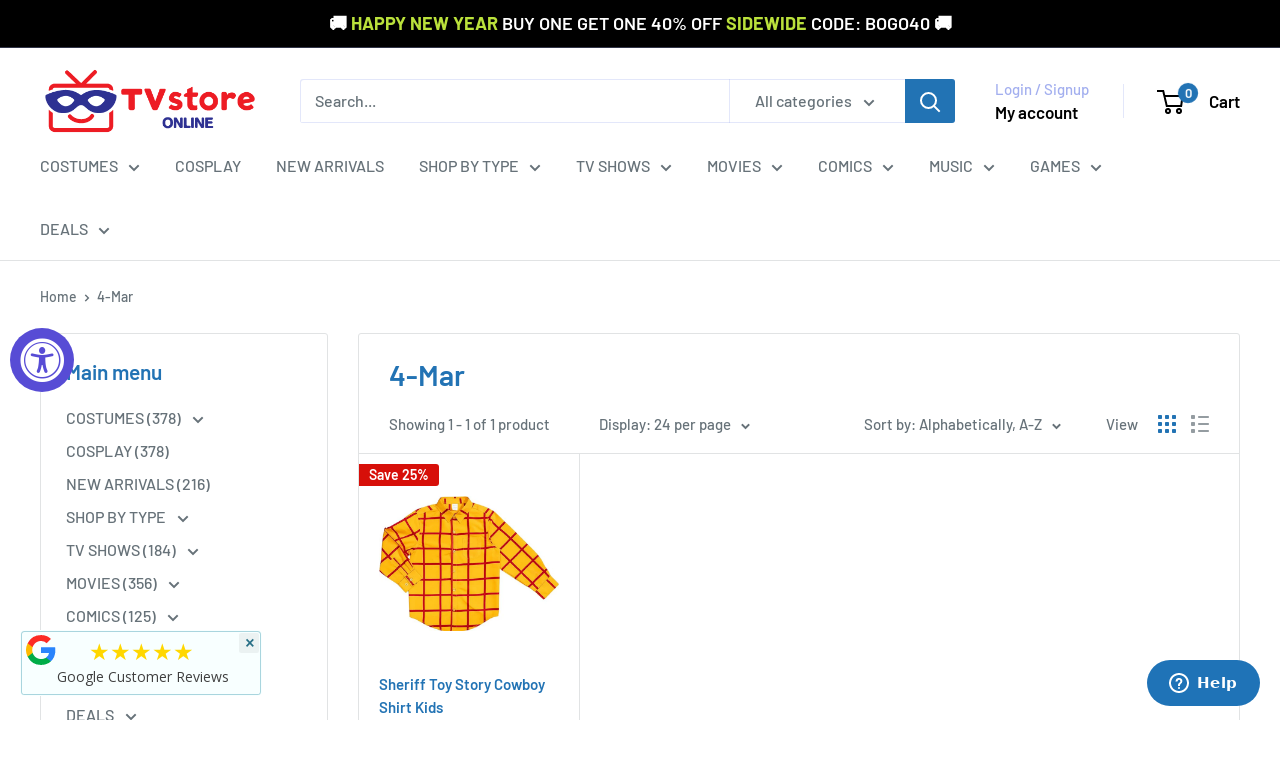

--- FILE ---
content_type: text/html; charset=utf-8
request_url: https://www.tvstoreonline.com/collections/size-4-mar
body_size: 74618
content:
<!doctype html>

<html class="no-js" lang="en">
  <head>
    <meta charset="utf-8">
    <meta name="viewport" content="width=device-width, initial-scale=1.0, height=device-height, minimum-scale=1.0, maximum-scale=1.0">
    <meta name="theme-color" content="#2273b4">

    <title>4-Mar</title><link rel="canonical" href="https://www.tvstoreonline.com/collections/size-4-mar"><link rel="shortcut icon" href="//www.tvstoreonline.com/cdn/shop/files/TVSO_Favi_96x96_ca4769ff-7733-4cbe-88db-55338925f4a0_96x96.png?v=1714586058" type="image/png"><link rel="preload" as="style" href="//www.tvstoreonline.com/cdn/shop/t/19/assets/theme.css?v=145096456272456570681732551158">
    <link rel="preload" as="script" href="//www.tvstoreonline.com/cdn/shop/t/19/assets/theme.js?v=44739629698048602511732551158">
    <link rel="preconnect" href="https://cdn.shopify.com">
    <link rel="preconnect" href="https://fonts.shopifycdn.com">
    <link rel="dns-prefetch" href="https://productreviews.shopifycdn.com">
    <link rel="dns-prefetch" href="https://ajax.googleapis.com">
    <link rel="dns-prefetch" href="https://maps.googleapis.com">
    <link rel="dns-prefetch" href="https://maps.gstatic.com">

    <meta property="og:type" content="website">
  <meta property="og:title" content="4-Mar">
  <meta property="og:image" content="http://www.tvstoreonline.com/cdn/shop/files/71h6NR38RRL._AC_SX679.jpg?v=1700349476">
  <meta property="og:image:secure_url" content="https://www.tvstoreonline.com/cdn/shop/files/71h6NR38RRL._AC_SX679.jpg?v=1700349476">
  <meta property="og:image:width" content="679">
  <meta property="og:image:height" content="509"><meta property="og:url" content="https://www.tvstoreonline.com/collections/size-4-mar">
<meta property="og:site_name" content="TVStoreOnline"><meta name="twitter:card" content="summary"><meta name="twitter:title" content="4-Mar">
  <meta name="twitter:description" content="">
  <meta name="twitter:image" content="https://www.tvstoreonline.com/cdn/shop/files/71h6NR38RRL._AC_SX679_600x600_crop_center.jpg?v=1700349476">
    <link rel="preload" href="//www.tvstoreonline.com/cdn/fonts/barlow/barlow_n6.329f582a81f63f125e63c20a5a80ae9477df68e1.woff2" as="font" type="font/woff2" crossorigin><link rel="preload" href="//www.tvstoreonline.com/cdn/fonts/barlow/barlow_n5.a193a1990790eba0cc5cca569d23799830e90f07.woff2" as="font" type="font/woff2" crossorigin><style>
  @font-face {
  font-family: Barlow;
  font-weight: 600;
  font-style: normal;
  font-display: swap;
  src: url("//www.tvstoreonline.com/cdn/fonts/barlow/barlow_n6.329f582a81f63f125e63c20a5a80ae9477df68e1.woff2") format("woff2"),
       url("//www.tvstoreonline.com/cdn/fonts/barlow/barlow_n6.0163402e36247bcb8b02716880d0b39568412e9e.woff") format("woff");
}

  @font-face {
  font-family: Barlow;
  font-weight: 500;
  font-style: normal;
  font-display: swap;
  src: url("//www.tvstoreonline.com/cdn/fonts/barlow/barlow_n5.a193a1990790eba0cc5cca569d23799830e90f07.woff2") format("woff2"),
       url("//www.tvstoreonline.com/cdn/fonts/barlow/barlow_n5.ae31c82169b1dc0715609b8cc6a610b917808358.woff") format("woff");
}

@font-face {
  font-family: Barlow;
  font-weight: 600;
  font-style: normal;
  font-display: swap;
  src: url("//www.tvstoreonline.com/cdn/fonts/barlow/barlow_n6.329f582a81f63f125e63c20a5a80ae9477df68e1.woff2") format("woff2"),
       url("//www.tvstoreonline.com/cdn/fonts/barlow/barlow_n6.0163402e36247bcb8b02716880d0b39568412e9e.woff") format("woff");
}

@font-face {
  font-family: Barlow;
  font-weight: 600;
  font-style: italic;
  font-display: swap;
  src: url("//www.tvstoreonline.com/cdn/fonts/barlow/barlow_i6.5a22bd20fb27bad4d7674cc6e666fb9c77d813bb.woff2") format("woff2"),
       url("//www.tvstoreonline.com/cdn/fonts/barlow/barlow_i6.1c8787fcb59f3add01a87f21b38c7ef797e3b3a1.woff") format("woff");
}


  @font-face {
  font-family: Barlow;
  font-weight: 700;
  font-style: normal;
  font-display: swap;
  src: url("//www.tvstoreonline.com/cdn/fonts/barlow/barlow_n7.691d1d11f150e857dcbc1c10ef03d825bc378d81.woff2") format("woff2"),
       url("//www.tvstoreonline.com/cdn/fonts/barlow/barlow_n7.4fdbb1cb7da0e2c2f88492243ffa2b4f91924840.woff") format("woff");
}

  @font-face {
  font-family: Barlow;
  font-weight: 500;
  font-style: italic;
  font-display: swap;
  src: url("//www.tvstoreonline.com/cdn/fonts/barlow/barlow_i5.714d58286997b65cd479af615cfa9bb0a117a573.woff2") format("woff2"),
       url("//www.tvstoreonline.com/cdn/fonts/barlow/barlow_i5.0120f77e6447d3b5df4bbec8ad8c2d029d87fb21.woff") format("woff");
}

  @font-face {
  font-family: Barlow;
  font-weight: 700;
  font-style: italic;
  font-display: swap;
  src: url("//www.tvstoreonline.com/cdn/fonts/barlow/barlow_i7.50e19d6cc2ba5146fa437a5a7443c76d5d730103.woff2") format("woff2"),
       url("//www.tvstoreonline.com/cdn/fonts/barlow/barlow_i7.47e9f98f1b094d912e6fd631cc3fe93d9f40964f.woff") format("woff");
}


  :root {
    --default-text-font-size : 15px;
    --base-text-font-size    : 16px;
    --heading-font-family    : Barlow, sans-serif;
    --heading-font-weight    : 600;
    --heading-font-style     : normal;
    --text-font-family       : Barlow, sans-serif;
    --text-font-weight       : 500;
    --text-font-style        : normal;
    --text-font-bolder-weight: 600;
    --text-link-decoration   : underline;

    --text-color               : #677279;
    --text-color-rgb           : 103, 114, 121;
    --heading-color            : #2273b4;
    --border-color             : #e1e3e4;
    --border-color-rgb         : 225, 227, 228;
    --form-border-color        : #d4d6d8;
    --accent-color             : #2273b4;
    --accent-color-rgb         : 34, 115, 180;
    --link-color               : #2273b4;
    --link-color-hover         : #164a74;
    --background               : #ffffff;
    --secondary-background     : #ffffff;
    --secondary-background-rgb : 255, 255, 255;
    --accent-background        : rgba(34, 115, 180, 0.08);

    --input-background: #ffffff;

    --error-color       : #d70f09;
    --error-background  : rgba(215, 15, 9, 0.07);
    --success-color     : #00aa00;
    --success-background: rgba(0, 170, 0, 0.11);

    --primary-button-background      : #2273b4;
    --primary-button-background-rgb  : 34, 115, 180;
    --primary-button-text-color      : #ffffff;
    --secondary-button-background    : #d70f09;
    --secondary-button-background-rgb: 215, 15, 9;
    --secondary-button-text-color    : #ffffff;

    --header-background      : #ffffff;
    --header-text-color      : #000000;
    --header-light-text-color: #a3afef;
    --header-border-color    : rgba(163, 175, 239, 0.3);
    --header-accent-color    : #2273b4;

    --footer-background-color:    #f3f5f6;
    --footer-heading-text-color:  #2273b4;
    --footer-body-text-color:     #677279;
    --footer-body-text-color-rgb: 103, 114, 121;
    --footer-accent-color:        #2273b4;
    --footer-accent-color-rgb:    34, 115, 180;
    --footer-border:              none;
    
    --flickity-arrow-color: #abb1b4;--product-on-sale-accent           : #d70f09;
    --product-on-sale-accent-rgb       : 215, 15, 9;
    --product-on-sale-color            : #ffffff;
    --product-in-stock-color           : #008a00;
    --product-low-stock-color          : #d70f09;
    --product-sold-out-color           : #8a9297;
    --product-custom-label-1-background: #008a00;
    --product-custom-label-1-color     : #ffffff;
    --product-custom-label-2-background: #00a500;
    --product-custom-label-2-color     : #ffffff;
    --product-review-star-color        : #ffbd00;

    --mobile-container-gutter : 20px;
    --desktop-container-gutter: 40px;

    /* Shopify related variables */
    --payment-terms-background-color: #ffffff;
  }
</style>

<script>
  // IE11 does not have support for CSS variables, so we have to polyfill them
  if (!(((window || {}).CSS || {}).supports && window.CSS.supports('(--a: 0)'))) {
    const script = document.createElement('script');
    script.type = 'text/javascript';
    script.src = 'https://cdn.jsdelivr.net/npm/css-vars-ponyfill@2';
    script.onload = function() {
      cssVars({});
    };

    document.getElementsByTagName('head')[0].appendChild(script);
  }
</script>


    <script>window.performance && window.performance.mark && window.performance.mark('shopify.content_for_header.start');</script><meta name="google-site-verification" content="XJnzb4e9aa57pxSW_fu9n-nPXRQsy97Vaay_dCFM2oE">
<meta id="shopify-digital-wallet" name="shopify-digital-wallet" content="/43931041951/digital_wallets/dialog">
<meta name="shopify-checkout-api-token" content="9b8face6accf40ab2bf62ce962ad25fd">
<meta id="in-context-paypal-metadata" data-shop-id="43931041951" data-venmo-supported="false" data-environment="production" data-locale="en_US" data-paypal-v4="true" data-currency="USD">
<link rel="alternate" type="application/atom+xml" title="Feed" href="/collections/size-4-mar.atom" />
<link rel="alternate" type="application/json+oembed" href="https://www.tvstoreonline.com/collections/size-4-mar.oembed">
<script async="async" src="/checkouts/internal/preloads.js?locale=en-US"></script>
<link rel="preconnect" href="https://shop.app" crossorigin="anonymous">
<script async="async" src="https://shop.app/checkouts/internal/preloads.js?locale=en-US&shop_id=43931041951" crossorigin="anonymous"></script>
<script id="apple-pay-shop-capabilities" type="application/json">{"shopId":43931041951,"countryCode":"US","currencyCode":"USD","merchantCapabilities":["supports3DS"],"merchantId":"gid:\/\/shopify\/Shop\/43931041951","merchantName":"TVStoreOnline","requiredBillingContactFields":["postalAddress","email","phone"],"requiredShippingContactFields":["postalAddress","email","phone"],"shippingType":"shipping","supportedNetworks":["visa","masterCard","amex","discover","elo","jcb"],"total":{"type":"pending","label":"TVStoreOnline","amount":"1.00"},"shopifyPaymentsEnabled":true,"supportsSubscriptions":true}</script>
<script id="shopify-features" type="application/json">{"accessToken":"9b8face6accf40ab2bf62ce962ad25fd","betas":["rich-media-storefront-analytics"],"domain":"www.tvstoreonline.com","predictiveSearch":true,"shopId":43931041951,"locale":"en"}</script>
<script>var Shopify = Shopify || {};
Shopify.shop = "tvso.myshopify.com";
Shopify.locale = "en";
Shopify.currency = {"active":"USD","rate":"1.0"};
Shopify.country = "US";
Shopify.theme = {"name":"Warehouse - 11\/25 Update","id":137729441990,"schema_name":"Warehouse","schema_version":"5.2.0","theme_store_id":871,"role":"main"};
Shopify.theme.handle = "null";
Shopify.theme.style = {"id":null,"handle":null};
Shopify.cdnHost = "www.tvstoreonline.com/cdn";
Shopify.routes = Shopify.routes || {};
Shopify.routes.root = "/";</script>
<script type="module">!function(o){(o.Shopify=o.Shopify||{}).modules=!0}(window);</script>
<script>!function(o){function n(){var o=[];function n(){o.push(Array.prototype.slice.apply(arguments))}return n.q=o,n}var t=o.Shopify=o.Shopify||{};t.loadFeatures=n(),t.autoloadFeatures=n()}(window);</script>
<script>
  window.ShopifyPay = window.ShopifyPay || {};
  window.ShopifyPay.apiHost = "shop.app\/pay";
  window.ShopifyPay.redirectState = null;
</script>
<script id="shop-js-analytics" type="application/json">{"pageType":"collection"}</script>
<script defer="defer" async type="module" src="//www.tvstoreonline.com/cdn/shopifycloud/shop-js/modules/v2/client.init-shop-cart-sync_WVOgQShq.en.esm.js"></script>
<script defer="defer" async type="module" src="//www.tvstoreonline.com/cdn/shopifycloud/shop-js/modules/v2/chunk.common_C_13GLB1.esm.js"></script>
<script defer="defer" async type="module" src="//www.tvstoreonline.com/cdn/shopifycloud/shop-js/modules/v2/chunk.modal_CLfMGd0m.esm.js"></script>
<script type="module">
  await import("//www.tvstoreonline.com/cdn/shopifycloud/shop-js/modules/v2/client.init-shop-cart-sync_WVOgQShq.en.esm.js");
await import("//www.tvstoreonline.com/cdn/shopifycloud/shop-js/modules/v2/chunk.common_C_13GLB1.esm.js");
await import("//www.tvstoreonline.com/cdn/shopifycloud/shop-js/modules/v2/chunk.modal_CLfMGd0m.esm.js");

  window.Shopify.SignInWithShop?.initShopCartSync?.({"fedCMEnabled":true,"windoidEnabled":true});

</script>
<script>
  window.Shopify = window.Shopify || {};
  if (!window.Shopify.featureAssets) window.Shopify.featureAssets = {};
  window.Shopify.featureAssets['shop-js'] = {"shop-cart-sync":["modules/v2/client.shop-cart-sync_DuR37GeY.en.esm.js","modules/v2/chunk.common_C_13GLB1.esm.js","modules/v2/chunk.modal_CLfMGd0m.esm.js"],"init-fed-cm":["modules/v2/client.init-fed-cm_BucUoe6W.en.esm.js","modules/v2/chunk.common_C_13GLB1.esm.js","modules/v2/chunk.modal_CLfMGd0m.esm.js"],"shop-toast-manager":["modules/v2/client.shop-toast-manager_B0JfrpKj.en.esm.js","modules/v2/chunk.common_C_13GLB1.esm.js","modules/v2/chunk.modal_CLfMGd0m.esm.js"],"init-shop-cart-sync":["modules/v2/client.init-shop-cart-sync_WVOgQShq.en.esm.js","modules/v2/chunk.common_C_13GLB1.esm.js","modules/v2/chunk.modal_CLfMGd0m.esm.js"],"shop-button":["modules/v2/client.shop-button_B_U3bv27.en.esm.js","modules/v2/chunk.common_C_13GLB1.esm.js","modules/v2/chunk.modal_CLfMGd0m.esm.js"],"init-windoid":["modules/v2/client.init-windoid_DuP9q_di.en.esm.js","modules/v2/chunk.common_C_13GLB1.esm.js","modules/v2/chunk.modal_CLfMGd0m.esm.js"],"shop-cash-offers":["modules/v2/client.shop-cash-offers_BmULhtno.en.esm.js","modules/v2/chunk.common_C_13GLB1.esm.js","modules/v2/chunk.modal_CLfMGd0m.esm.js"],"pay-button":["modules/v2/client.pay-button_CrPSEbOK.en.esm.js","modules/v2/chunk.common_C_13GLB1.esm.js","modules/v2/chunk.modal_CLfMGd0m.esm.js"],"init-customer-accounts":["modules/v2/client.init-customer-accounts_jNk9cPYQ.en.esm.js","modules/v2/client.shop-login-button_DJ5ldayH.en.esm.js","modules/v2/chunk.common_C_13GLB1.esm.js","modules/v2/chunk.modal_CLfMGd0m.esm.js"],"avatar":["modules/v2/client.avatar_BTnouDA3.en.esm.js"],"checkout-modal":["modules/v2/client.checkout-modal_pBPyh9w8.en.esm.js","modules/v2/chunk.common_C_13GLB1.esm.js","modules/v2/chunk.modal_CLfMGd0m.esm.js"],"init-shop-for-new-customer-accounts":["modules/v2/client.init-shop-for-new-customer-accounts_BUoCy7a5.en.esm.js","modules/v2/client.shop-login-button_DJ5ldayH.en.esm.js","modules/v2/chunk.common_C_13GLB1.esm.js","modules/v2/chunk.modal_CLfMGd0m.esm.js"],"init-customer-accounts-sign-up":["modules/v2/client.init-customer-accounts-sign-up_CnczCz9H.en.esm.js","modules/v2/client.shop-login-button_DJ5ldayH.en.esm.js","modules/v2/chunk.common_C_13GLB1.esm.js","modules/v2/chunk.modal_CLfMGd0m.esm.js"],"init-shop-email-lookup-coordinator":["modules/v2/client.init-shop-email-lookup-coordinator_CzjY5t9o.en.esm.js","modules/v2/chunk.common_C_13GLB1.esm.js","modules/v2/chunk.modal_CLfMGd0m.esm.js"],"shop-follow-button":["modules/v2/client.shop-follow-button_CsYC63q7.en.esm.js","modules/v2/chunk.common_C_13GLB1.esm.js","modules/v2/chunk.modal_CLfMGd0m.esm.js"],"shop-login-button":["modules/v2/client.shop-login-button_DJ5ldayH.en.esm.js","modules/v2/chunk.common_C_13GLB1.esm.js","modules/v2/chunk.modal_CLfMGd0m.esm.js"],"shop-login":["modules/v2/client.shop-login_B9ccPdmx.en.esm.js","modules/v2/chunk.common_C_13GLB1.esm.js","modules/v2/chunk.modal_CLfMGd0m.esm.js"],"lead-capture":["modules/v2/client.lead-capture_D0K_KgYb.en.esm.js","modules/v2/chunk.common_C_13GLB1.esm.js","modules/v2/chunk.modal_CLfMGd0m.esm.js"],"payment-terms":["modules/v2/client.payment-terms_BWmiNN46.en.esm.js","modules/v2/chunk.common_C_13GLB1.esm.js","modules/v2/chunk.modal_CLfMGd0m.esm.js"]};
</script>
<script>(function() {
  var isLoaded = false;
  function asyncLoad() {
    if (isLoaded) return;
    isLoaded = true;
    var urls = ["https:\/\/s3-us-west-2.amazonaws.com\/da-restock\/da-restock.js?shop=tvso.myshopify.com","https:\/\/instafeed.nfcube.com\/cdn\/79d5ea9a7c7cabf3d86087d9d6140207.js?shop=tvso.myshopify.com","https:\/\/cjshpfy.cjpowered.com\/getPluginJS?shop=tvso.myshopify.com","https:\/\/cookie-bar.conversionbear.com\/script?app=cookie_consent\u0026shop=tvso.myshopify.com","https:\/\/static.shareasale.com\/json\/shopify\/deduplication.js?shop=tvso.myshopify.com","https:\/\/static.shareasale.com\/json\/shopify\/shareasale-tracking.js?sasmid=28718\u0026ssmtid=19038\u0026scid=null\u0026xtm=null\u0026xtv=null\u0026cd=true\u0026shop=tvso.myshopify.com","https:\/\/unpkg.com\/@happyreturns\/happyreturns-script-tag?shop=tvso.myshopify.com","https:\/\/product-bundles.hubifyapps.com\/public\/front_end\/js\/product_bundles.js?shop=tvso.myshopify.com","https:\/\/cdn.hextom.com\/js\/freeshippingbar.js?shop=tvso.myshopify.com","https:\/\/cdn.rebuyengine.com\/onsite\/js\/rebuy.js?shop=tvso.myshopify.com","https:\/\/meggnotec.ams3.digitaloceanspaces.com\/sfy\/assets\/tzfGIlapntxcDIo\/js\/widget.js?shop=tvso.myshopify.com","https:\/\/cdn.rebuyengine.com\/onsite\/js\/rebuy.js?shop=tvso.myshopify.com","https:\/\/cdn.rebuyengine.com\/onsite\/js\/rebuy.js?shop=tvso.myshopify.com","https:\/\/cdn.rebuyengine.com\/onsite\/js\/rebuy.js?shop=tvso.myshopify.com"];
    for (var i = 0; i < urls.length; i++) {
      var s = document.createElement('script');
      s.type = 'text/javascript';
      s.async = true;
      s.src = urls[i];
      var x = document.getElementsByTagName('script')[0];
      x.parentNode.insertBefore(s, x);
    }
  };
  if(window.attachEvent) {
    window.attachEvent('onload', asyncLoad);
  } else {
    window.addEventListener('load', asyncLoad, false);
  }
})();</script>
<script id="__st">var __st={"a":43931041951,"offset":-18000,"reqid":"5db3b11d-2051-43e3-837e-da2d1c8a58c5-1769656044","pageurl":"www.tvstoreonline.com\/collections\/size-4-mar","u":"69440e62d608","p":"collection","rtyp":"collection","rid":245022687430};</script>
<script>window.ShopifyPaypalV4VisibilityTracking = true;</script>
<script id="captcha-bootstrap">!function(){'use strict';const t='contact',e='account',n='new_comment',o=[[t,t],['blogs',n],['comments',n],[t,'customer']],c=[[e,'customer_login'],[e,'guest_login'],[e,'recover_customer_password'],[e,'create_customer']],r=t=>t.map((([t,e])=>`form[action*='/${t}']:not([data-nocaptcha='true']) input[name='form_type'][value='${e}']`)).join(','),a=t=>()=>t?[...document.querySelectorAll(t)].map((t=>t.form)):[];function s(){const t=[...o],e=r(t);return a(e)}const i='password',u='form_key',d=['recaptcha-v3-token','g-recaptcha-response','h-captcha-response',i],f=()=>{try{return window.sessionStorage}catch{return}},m='__shopify_v',_=t=>t.elements[u];function p(t,e,n=!1){try{const o=window.sessionStorage,c=JSON.parse(o.getItem(e)),{data:r}=function(t){const{data:e,action:n}=t;return t[m]||n?{data:e,action:n}:{data:t,action:n}}(c);for(const[e,n]of Object.entries(r))t.elements[e]&&(t.elements[e].value=n);n&&o.removeItem(e)}catch(o){console.error('form repopulation failed',{error:o})}}const l='form_type',E='cptcha';function T(t){t.dataset[E]=!0}const w=window,h=w.document,L='Shopify',v='ce_forms',y='captcha';let A=!1;((t,e)=>{const n=(g='f06e6c50-85a8-45c8-87d0-21a2b65856fe',I='https://cdn.shopify.com/shopifycloud/storefront-forms-hcaptcha/ce_storefront_forms_captcha_hcaptcha.v1.5.2.iife.js',D={infoText:'Protected by hCaptcha',privacyText:'Privacy',termsText:'Terms'},(t,e,n)=>{const o=w[L][v],c=o.bindForm;if(c)return c(t,g,e,D).then(n);var r;o.q.push([[t,g,e,D],n]),r=I,A||(h.body.append(Object.assign(h.createElement('script'),{id:'captcha-provider',async:!0,src:r})),A=!0)});var g,I,D;w[L]=w[L]||{},w[L][v]=w[L][v]||{},w[L][v].q=[],w[L][y]=w[L][y]||{},w[L][y].protect=function(t,e){n(t,void 0,e),T(t)},Object.freeze(w[L][y]),function(t,e,n,w,h,L){const[v,y,A,g]=function(t,e,n){const i=e?o:[],u=t?c:[],d=[...i,...u],f=r(d),m=r(i),_=r(d.filter((([t,e])=>n.includes(e))));return[a(f),a(m),a(_),s()]}(w,h,L),I=t=>{const e=t.target;return e instanceof HTMLFormElement?e:e&&e.form},D=t=>v().includes(t);t.addEventListener('submit',(t=>{const e=I(t);if(!e)return;const n=D(e)&&!e.dataset.hcaptchaBound&&!e.dataset.recaptchaBound,o=_(e),c=g().includes(e)&&(!o||!o.value);(n||c)&&t.preventDefault(),c&&!n&&(function(t){try{if(!f())return;!function(t){const e=f();if(!e)return;const n=_(t);if(!n)return;const o=n.value;o&&e.removeItem(o)}(t);const e=Array.from(Array(32),(()=>Math.random().toString(36)[2])).join('');!function(t,e){_(t)||t.append(Object.assign(document.createElement('input'),{type:'hidden',name:u})),t.elements[u].value=e}(t,e),function(t,e){const n=f();if(!n)return;const o=[...t.querySelectorAll(`input[type='${i}']`)].map((({name:t})=>t)),c=[...d,...o],r={};for(const[a,s]of new FormData(t).entries())c.includes(a)||(r[a]=s);n.setItem(e,JSON.stringify({[m]:1,action:t.action,data:r}))}(t,e)}catch(e){console.error('failed to persist form',e)}}(e),e.submit())}));const S=(t,e)=>{t&&!t.dataset[E]&&(n(t,e.some((e=>e===t))),T(t))};for(const o of['focusin','change'])t.addEventListener(o,(t=>{const e=I(t);D(e)&&S(e,y())}));const B=e.get('form_key'),M=e.get(l),P=B&&M;t.addEventListener('DOMContentLoaded',(()=>{const t=y();if(P)for(const e of t)e.elements[l].value===M&&p(e,B);[...new Set([...A(),...v().filter((t=>'true'===t.dataset.shopifyCaptcha))])].forEach((e=>S(e,t)))}))}(h,new URLSearchParams(w.location.search),n,t,e,['guest_login'])})(!0,!0)}();</script>
<script integrity="sha256-4kQ18oKyAcykRKYeNunJcIwy7WH5gtpwJnB7kiuLZ1E=" data-source-attribution="shopify.loadfeatures" defer="defer" src="//www.tvstoreonline.com/cdn/shopifycloud/storefront/assets/storefront/load_feature-a0a9edcb.js" crossorigin="anonymous"></script>
<script crossorigin="anonymous" defer="defer" src="//www.tvstoreonline.com/cdn/shopifycloud/storefront/assets/shopify_pay/storefront-65b4c6d7.js?v=20250812"></script>
<script data-source-attribution="shopify.dynamic_checkout.dynamic.init">var Shopify=Shopify||{};Shopify.PaymentButton=Shopify.PaymentButton||{isStorefrontPortableWallets:!0,init:function(){window.Shopify.PaymentButton.init=function(){};var t=document.createElement("script");t.src="https://www.tvstoreonline.com/cdn/shopifycloud/portable-wallets/latest/portable-wallets.en.js",t.type="module",document.head.appendChild(t)}};
</script>
<script data-source-attribution="shopify.dynamic_checkout.buyer_consent">
  function portableWalletsHideBuyerConsent(e){var t=document.getElementById("shopify-buyer-consent"),n=document.getElementById("shopify-subscription-policy-button");t&&n&&(t.classList.add("hidden"),t.setAttribute("aria-hidden","true"),n.removeEventListener("click",e))}function portableWalletsShowBuyerConsent(e){var t=document.getElementById("shopify-buyer-consent"),n=document.getElementById("shopify-subscription-policy-button");t&&n&&(t.classList.remove("hidden"),t.removeAttribute("aria-hidden"),n.addEventListener("click",e))}window.Shopify?.PaymentButton&&(window.Shopify.PaymentButton.hideBuyerConsent=portableWalletsHideBuyerConsent,window.Shopify.PaymentButton.showBuyerConsent=portableWalletsShowBuyerConsent);
</script>
<script data-source-attribution="shopify.dynamic_checkout.cart.bootstrap">document.addEventListener("DOMContentLoaded",(function(){function t(){return document.querySelector("shopify-accelerated-checkout-cart, shopify-accelerated-checkout")}if(t())Shopify.PaymentButton.init();else{new MutationObserver((function(e,n){t()&&(Shopify.PaymentButton.init(),n.disconnect())})).observe(document.body,{childList:!0,subtree:!0})}}));
</script>
<link id="shopify-accelerated-checkout-styles" rel="stylesheet" media="screen" href="https://www.tvstoreonline.com/cdn/shopifycloud/portable-wallets/latest/accelerated-checkout-backwards-compat.css" crossorigin="anonymous">
<style id="shopify-accelerated-checkout-cart">
        #shopify-buyer-consent {
  margin-top: 1em;
  display: inline-block;
  width: 100%;
}

#shopify-buyer-consent.hidden {
  display: none;
}

#shopify-subscription-policy-button {
  background: none;
  border: none;
  padding: 0;
  text-decoration: underline;
  font-size: inherit;
  cursor: pointer;
}

#shopify-subscription-policy-button::before {
  box-shadow: none;
}

      </style>

<script>window.performance && window.performance.mark && window.performance.mark('shopify.content_for_header.end');</script>

    <link rel="stylesheet" href="//www.tvstoreonline.com/cdn/shop/t/19/assets/theme.css?v=145096456272456570681732551158">

    <script type="application/ld+json">
  {
    "@context": "https://schema.org",
    "@type": "BreadcrumbList",
    "itemListElement": [{
        "@type": "ListItem",
        "position": 1,
        "name": "Home",
        "item": "https://www.tvstoreonline.com"
      },{
            "@type": "ListItem",
            "position": 2,
            "name": "4-Mar",
            "item": "https://www.tvstoreonline.com/collections/size-4-mar"
          }]
  }
</script>

    <script>
      // This allows to expose several variables to the global scope, to be used in scripts
      window.theme = {
        pageType: "collection",
        cartCount: 0,
        moneyFormat: "${{amount}}",
        moneyWithCurrencyFormat: "${{amount}} USD",
        currencyCodeEnabled: false,
        showDiscount: true,
        discountMode: "percentage",
        cartType: "drawer"
      };

      window.routes = {
        rootUrl: "\/",
        rootUrlWithoutSlash: '',
        cartUrl: "\/cart",
        cartAddUrl: "\/cart\/add",
        cartChangeUrl: "\/cart\/change",
        searchUrl: "\/search",
        productRecommendationsUrl: "\/recommendations\/products"
      };

      window.languages = {
        productRegularPrice: "Regular price",
        productSalePrice: "Sale price",
        collectionOnSaleLabel: "Save {{savings}}",
        productFormUnavailable: "Unavailable",
        productFormAddToCart: "Add to cart",
        productFormPreOrder: "Pre-order",
        productFormSoldOut: "Sold out",
        productAdded: "Product has been added to your cart",
        productAddedShort: "Added!",
        shippingEstimatorNoResults: "No shipping could be found for your address.",
        shippingEstimatorOneResult: "There is one shipping rate for your address:",
        shippingEstimatorMultipleResults: "There are {{count}} shipping rates for your address:",
        shippingEstimatorErrors: "There are some errors:"
      };

      document.documentElement.className = document.documentElement.className.replace('no-js', 'js');
    </script><script src="//www.tvstoreonline.com/cdn/shop/t/19/assets/theme.js?v=44739629698048602511732551158" defer></script>
    <script src="//www.tvstoreonline.com/cdn/shop/t/19/assets/custom.js?v=102476495355921946141732551158" defer></script><script>
        (function () {
          window.onpageshow = function() {
            // We force re-freshing the cart content onpageshow, as most browsers will serve a cache copy when hitting the
            // back button, which cause staled data
            document.documentElement.dispatchEvent(new CustomEvent('cart:refresh', {
              bubbles: true,
              detail: {scrollToTop: false}
            }));
          };
        })();
      </script><script type="text/javascript">
    (function(c,l,a,r,i,t,y){
        c[a]=c[a]||function(){(c[a].q=c[a].q||[]).push(arguments)};
        t=l.createElement(r);t.async=1;t.src="https://www.clarity.ms/tag/"+i;
        y=l.getElementsByTagName(r)[0];y.parentNode.insertBefore(t,y);
    })(window, document, "clarity", "script", "pxg7o13qkc");
</script>
  <!-- BEGIN app block: shopify://apps/klaviyo-email-marketing-sms/blocks/klaviyo-onsite-embed/2632fe16-c075-4321-a88b-50b567f42507 -->












  <script async src="https://static.klaviyo.com/onsite/js/X8C88h/klaviyo.js?company_id=X8C88h"></script>
  <script>!function(){if(!window.klaviyo){window._klOnsite=window._klOnsite||[];try{window.klaviyo=new Proxy({},{get:function(n,i){return"push"===i?function(){var n;(n=window._klOnsite).push.apply(n,arguments)}:function(){for(var n=arguments.length,o=new Array(n),w=0;w<n;w++)o[w]=arguments[w];var t="function"==typeof o[o.length-1]?o.pop():void 0,e=new Promise((function(n){window._klOnsite.push([i].concat(o,[function(i){t&&t(i),n(i)}]))}));return e}}})}catch(n){window.klaviyo=window.klaviyo||[],window.klaviyo.push=function(){var n;(n=window._klOnsite).push.apply(n,arguments)}}}}();</script>

  




  <script>
    window.klaviyoReviewsProductDesignMode = false
  </script>







<!-- END app block --><!-- BEGIN app block: shopify://apps/epa-easy-product-addons/blocks/speedup_link/0099190e-a0cb-49e7-8d26-026c9d26f337 -->

  <script>
    window["sg_addons_coll_ids"] = {
      ids:""
    };
    window["items_with_ids"] = false || {}
  </script>


<!-- BEGIN app snippet: sg-globals -->
<script type="text/javascript">
  (function(){
    const convertLang = (locale) => {
      let t = locale.toUpperCase();
      return "PT-BR" === t || "PT-PT" === t || "ZH-CN" === t || "ZH-TW" === t ? t.replace("-", "_") : t.match(/^[a-zA-Z]{2}-[a-zA-Z]{2}$/) ? t.substring(0, 2) : t
    }

    const sg_addon_setGlobalVariables = () => {
      try{
        let locale = "en";
        window["sg_addon_currentLanguage"] = convertLang(locale);
        window["sg_addon_defaultLanguage"] ="en";
        window["sg_addon_defaultRootUrl"] ="/";
        window["sg_addon_currentRootUrl"] ="/";
        window["sg_addon_shopLocales"] = sgAddonGetAllLocales();
      }catch(err){
        console.log("Language Config:- ",err);
      }
    }

    const sgAddonGetAllLocales = () => {
      let shopLocales = {};
      try{shopLocales["en"] = {
            endonymName : "English",
            isoCode : "en",
            name : "English",
            primary : true,
            rootUrl : "\/"
          };}catch(err){
        console.log("getAllLocales Config:- ",err);
      }
      return shopLocales;
    }

    sg_addon_setGlobalVariables();
    
    window["sg_addon_sfApiVersion"]='2025-04';
    window["sgAddon_moneyFormats"] = {
      "money": "${{amount}}",
      "moneyCurrency": "${{amount}} USD"
    };
    window["sg_addon_groupsData"] = {};
    try {
      let customSGAddonMeta = {};
      if (customSGAddonMeta.sg_addon_custom_js) {
        Function(customSGAddonMeta.sg_addon_custom_js)();
      }
    } catch (error) {
      console.warn("Error In SG Addon Custom Code", error);
    }
  })();
</script>
<!-- END app snippet -->
<!-- BEGIN app snippet: sg_speedup -->


<script>
  try{
    window["sgAddon_all_translated"] = {}
    window["sg_addon_settings_config"] =  {"host":"https://spa.spicegems.com","shopName":"tvso.myshopify.com","hasSetting":1,"sgCookieHash":"Y2mCkybQdA","hasMaster":1,"handleId":{"mastersToReq":[],"collectionsToReq":"[]","hasProMaster":true,"hasCollMaster":true},"settings":{"is_active":"1","max_addons":"5","quick_view":"0","quick_view_desc":"0","ajax_cart":"1","bro_stack":"1","quantity_selector":"1","image_viewer":"1","addons_heading":"Frequently Bought Together","cart_heading":"Cart Addons Box","addaddon_cart":"ADD ADDON","variant":"Variant","quantity":"Quantity","view_full_details":"View full details","less_details":"Less details...","add_to_cart":"ADD TO CART","message":"Product added to cart.","custom_css":".sg-pro-access-heading {\n    font-family: \"DIN Next\",sans-serif;\n    color: #2273b4;\n    font-weight: 500;\n}\n\na.sg-pro-access-product-title {\n    font-family: \"DIN Next\",sans-serif;\n    color: #2273b4;\n    font-weight: 400;\n}\n\n.spicegems-main-price {\n    color: #2273b4;\n}\n\n\n#sg-checkbox input[type=checkbox]+.sg-label-text:before {\n    color: #2273b4;\n}\n\n\n#sg-checkbox input[type=checkbox]:checked+.sg-label-text:before {\n    color: #2273b4;\n}\n.sg-pro-access-input-felid {\n    display: block;\n    width: 55%;\n}","sold_pro":"1","image_link":"0","compare_at":"0","unlink_title":"1","image_click_checkbox":"0","cart_max_addons":"5","cart_quantity_selector":"1","cart_sold_pro":"0","cart_image_link":"0","compare_at_cart":"0","sg_currency":"default","qv_label":"Quick View","sold_out":"Sold Out","qv_sold_out":"SOLD OUT","way_to_prevent":"none","soldout_master":"1","cart_qv":"0","cartqv_desc":"0","plusminus_qty":"0","plusminus_cart":"0","line_prop":"0","label_show":"1","label_text":"Additional Info","addon_mandatory":"0","mandatory_text":"Please select atleast an addon!","line_placeholder":"Text Message","sell_master":"0","atc_btn_selector":"no","theme_data":"","applied_discount":"0","is_discount":"0","layout":{"name":"layout_default","isBundle":false},"group_layout":"layout-01","product_snippet":"1","cart_snippet":"0","product_form_selector":"no","atc_product_selector":"no","cart_form_selector":"no","checkout_btn_selector":"no","subtotal":"0","subtotal_label":"SubTotal","subtotal_position":"beforebegin","jQVersion":"1","collection_discount":"0","inventoryOnProduct":"0","inventoryOnCart":"0","inStock":"0","lowStock":"0","inStockLabel":"<span>[inventory_qty] In Stock</span>","lowStockLabel":"<span>only [inventory_qty] Left</span>","thresholdQty":"5","bl_atc_label":"ADD TO CART","bl_unselect_label":"PLEASE SELECT ATLEAST ONE ADDON","bl_master_label":"THIS ITEM","bl_heading":"Frequently Bought Together","addon_slider":"0","individual_atc":"0","individual_atc_label":"ADD ADDON","limit_pro_data":"12","limit_coll_data":"0","liquid_install":"0","mt_addon_hash":"PFvRaydG7r","stop_undefined":"1","admin_discount":"1","money_format":"${{amount}} USD"},"allow_asset_script":false} ;
    window["sgAddon_translated_locale"] =  "" ;
    window["sg_addon_all_group_translations"] = {};
    window["sgAddon_group_translated_locale"] =  "" ;
  } catch(error){
    console.warn("Error in getting settings or translate", error);
  }
</script>



<!-- ADDONS SCRIPT FROM SPEEDUP CDN -->
	<script type="text/javascript" src='https://cdnbspa.spicegems.com/js/serve/shop/tvso.myshopify.com/index_d946700fc1b3ffdb35bc1acc6c88ef7a7112783f.js?v=infytonow814&shop=tvso.myshopify.com' type="text/javascript" async></script>

<!-- END app snippet -->



<!-- END app block --><!-- BEGIN app block: shopify://apps/minmaxify-order-limits/blocks/app-embed-block/3acfba32-89f3-4377-ae20-cbb9abc48475 --><script type="text/javascript" src="https://limits.minmaxify.com/tvso.myshopify.com?v=114&r=20240315204150"></script>

<!-- END app block --><!-- BEGIN app block: shopify://apps/judge-me-reviews/blocks/judgeme_core/61ccd3b1-a9f2-4160-9fe9-4fec8413e5d8 --><!-- Start of Judge.me Core -->






<link rel="dns-prefetch" href="https://cdn2.judge.me/cdn/widget_frontend">
<link rel="dns-prefetch" href="https://cdn.judge.me">
<link rel="dns-prefetch" href="https://cdn1.judge.me">
<link rel="dns-prefetch" href="https://api.judge.me">

<script data-cfasync='false' class='jdgm-settings-script'>window.jdgmSettings={"pagination":5,"disable_web_reviews":false,"badge_no_review_text":"No reviews","badge_n_reviews_text":"{{ n }} review/reviews","hide_badge_preview_if_no_reviews":true,"badge_hide_text":false,"enforce_center_preview_badge":false,"widget_title":"Customer Reviews","widget_open_form_text":"Write a review","widget_close_form_text":"Cancel review","widget_refresh_page_text":"Refresh page","widget_summary_text":"Based on {{ number_of_reviews }} review/reviews","widget_no_review_text":"Be the first to write a review","widget_name_field_text":"Display name","widget_verified_name_field_text":"Verified Name (public)","widget_name_placeholder_text":"Display name","widget_required_field_error_text":"This field is required.","widget_email_field_text":"Email address","widget_verified_email_field_text":"Verified Email (private, can not be edited)","widget_email_placeholder_text":"Your email address","widget_email_field_error_text":"Please enter a valid email address.","widget_rating_field_text":"Rating","widget_review_title_field_text":"Review Title","widget_review_title_placeholder_text":"Give your review a title","widget_review_body_field_text":"Review content","widget_review_body_placeholder_text":"Start writing here...","widget_pictures_field_text":"Picture/Video (optional)","widget_submit_review_text":"Submit Review","widget_submit_verified_review_text":"Submit Verified Review","widget_submit_success_msg_with_auto_publish":"Thank you! Please refresh the page in a few moments to see your review. You can remove or edit your review by logging into \u003ca href='https://judge.me/login' target='_blank' rel='nofollow noopener'\u003eJudge.me\u003c/a\u003e","widget_submit_success_msg_no_auto_publish":"Thank you! Your review will be published as soon as it is approved by the shop admin. You can remove or edit your review by logging into \u003ca href='https://judge.me/login' target='_blank' rel='nofollow noopener'\u003eJudge.me\u003c/a\u003e","widget_show_default_reviews_out_of_total_text":"Showing {{ n_reviews_shown }} out of {{ n_reviews }} reviews.","widget_show_all_link_text":"Show all","widget_show_less_link_text":"Show less","widget_author_said_text":"{{ reviewer_name }} said:","widget_days_text":"{{ n }} days ago","widget_weeks_text":"{{ n }} week/weeks ago","widget_months_text":"{{ n }} month/months ago","widget_years_text":"{{ n }} year/years ago","widget_yesterday_text":"Yesterday","widget_today_text":"Today","widget_replied_text":"\u003e\u003e {{ shop_name }} replied:","widget_read_more_text":"Read more","widget_reviewer_name_as_initial":"","widget_rating_filter_color":"","widget_rating_filter_see_all_text":"See all reviews","widget_sorting_most_recent_text":"Most Recent","widget_sorting_highest_rating_text":"Highest Rating","widget_sorting_lowest_rating_text":"Lowest Rating","widget_sorting_with_pictures_text":"Only Pictures","widget_sorting_most_helpful_text":"Most Helpful","widget_open_question_form_text":"Ask a question","widget_reviews_subtab_text":"Reviews","widget_questions_subtab_text":"Questions","widget_question_label_text":"Question","widget_answer_label_text":"Answer","widget_question_placeholder_text":"Write your question here","widget_submit_question_text":"Submit Question","widget_question_submit_success_text":"Thank you for your question! We will notify you once it gets answered.","verified_badge_text":"Verified","verified_badge_bg_color":"","verified_badge_text_color":"","verified_badge_placement":"left-of-reviewer-name","widget_review_max_height":"","widget_hide_border":false,"widget_social_share":false,"widget_thumb":false,"widget_review_location_show":false,"widget_location_format":"country_iso_code","all_reviews_include_out_of_store_products":true,"all_reviews_out_of_store_text":"(out of store)","all_reviews_pagination":100,"all_reviews_product_name_prefix_text":"about","enable_review_pictures":true,"enable_question_anwser":false,"widget_theme":"","review_date_format":"mm/dd/yyyy","default_sort_method":"most-recent","widget_product_reviews_subtab_text":"Product Reviews","widget_shop_reviews_subtab_text":"Shop Reviews","widget_other_products_reviews_text":"Reviews for other products","widget_store_reviews_subtab_text":"Store reviews","widget_no_store_reviews_text":"This store hasn't received any reviews yet","widget_web_restriction_product_reviews_text":"This product hasn't received any reviews yet","widget_no_items_text":"No items found","widget_show_more_text":"Show more","widget_write_a_store_review_text":"Write a Store Review","widget_other_languages_heading":"Reviews in Other Languages","widget_translate_review_text":"Translate review to {{ language }}","widget_translating_review_text":"Translating...","widget_show_original_translation_text":"Show original ({{ language }})","widget_translate_review_failed_text":"Review couldn't be translated.","widget_translate_review_retry_text":"Retry","widget_translate_review_try_again_later_text":"Try again later","show_product_url_for_grouped_product":false,"widget_sorting_pictures_first_text":"Pictures First","show_pictures_on_all_rev_page_mobile":false,"show_pictures_on_all_rev_page_desktop":false,"floating_tab_hide_mobile_install_preference":false,"floating_tab_button_name":"★ Reviews","floating_tab_title":"Let customers speak for us","floating_tab_button_color":"","floating_tab_button_background_color":"","floating_tab_url":"","floating_tab_url_enabled":false,"floating_tab_tab_style":"text","all_reviews_text_badge_text":"Customers rate us {{ shop.metafields.judgeme.all_reviews_rating | round: 1 }}/5 based on {{ shop.metafields.judgeme.all_reviews_count }} reviews.","all_reviews_text_badge_text_branded_style":"{{ shop.metafields.judgeme.all_reviews_rating | round: 1 }} out of 5 stars based on {{ shop.metafields.judgeme.all_reviews_count }} reviews","is_all_reviews_text_badge_a_link":false,"show_stars_for_all_reviews_text_badge":false,"all_reviews_text_badge_url":"","all_reviews_text_style":"text","all_reviews_text_color_style":"judgeme_brand_color","all_reviews_text_color":"#108474","all_reviews_text_show_jm_brand":true,"featured_carousel_show_header":true,"featured_carousel_title":"Let customers speak for us","testimonials_carousel_title":"Customers are saying","videos_carousel_title":"Real customer stories","cards_carousel_title":"Customers are saying","featured_carousel_count_text":"from {{ n }} reviews","featured_carousel_add_link_to_all_reviews_page":false,"featured_carousel_url":"","featured_carousel_show_images":true,"featured_carousel_autoslide_interval":5,"featured_carousel_arrows_on_the_sides":false,"featured_carousel_height":250,"featured_carousel_width":80,"featured_carousel_image_size":0,"featured_carousel_image_height":250,"featured_carousel_arrow_color":"#eeeeee","verified_count_badge_style":"vintage","verified_count_badge_orientation":"horizontal","verified_count_badge_color_style":"judgeme_brand_color","verified_count_badge_color":"#108474","is_verified_count_badge_a_link":false,"verified_count_badge_url":"","verified_count_badge_show_jm_brand":true,"widget_rating_preset_default":5,"widget_first_sub_tab":"product-reviews","widget_show_histogram":true,"widget_histogram_use_custom_color":false,"widget_pagination_use_custom_color":false,"widget_star_use_custom_color":false,"widget_verified_badge_use_custom_color":false,"widget_write_review_use_custom_color":false,"picture_reminder_submit_button":"Upload Pictures","enable_review_videos":false,"mute_video_by_default":false,"widget_sorting_videos_first_text":"Videos First","widget_review_pending_text":"Pending","featured_carousel_items_for_large_screen":3,"social_share_options_order":"Facebook,Twitter","remove_microdata_snippet":true,"disable_json_ld":false,"enable_json_ld_products":false,"preview_badge_show_question_text":false,"preview_badge_no_question_text":"No questions","preview_badge_n_question_text":"{{ number_of_questions }} question/questions","qa_badge_show_icon":false,"qa_badge_position":"same-row","remove_judgeme_branding":false,"widget_add_search_bar":false,"widget_search_bar_placeholder":"Search","widget_sorting_verified_only_text":"Verified only","featured_carousel_theme":"default","featured_carousel_show_rating":true,"featured_carousel_show_title":true,"featured_carousel_show_body":true,"featured_carousel_show_date":false,"featured_carousel_show_reviewer":true,"featured_carousel_show_product":false,"featured_carousel_header_background_color":"#108474","featured_carousel_header_text_color":"#ffffff","featured_carousel_name_product_separator":"reviewed","featured_carousel_full_star_background":"#108474","featured_carousel_empty_star_background":"#dadada","featured_carousel_vertical_theme_background":"#f9fafb","featured_carousel_verified_badge_enable":false,"featured_carousel_verified_badge_color":"#108474","featured_carousel_border_style":"round","featured_carousel_review_line_length_limit":3,"featured_carousel_more_reviews_button_text":"Read more reviews","featured_carousel_view_product_button_text":"View product","all_reviews_page_load_reviews_on":"scroll","all_reviews_page_load_more_text":"Load More Reviews","disable_fb_tab_reviews":false,"enable_ajax_cdn_cache":false,"widget_public_name_text":"displayed publicly like","default_reviewer_name":"John Smith","default_reviewer_name_has_non_latin":true,"widget_reviewer_anonymous":"Anonymous","medals_widget_title":"Judge.me Review Medals","medals_widget_background_color":"#f9fafb","medals_widget_position":"footer_all_pages","medals_widget_border_color":"#f9fafb","medals_widget_verified_text_position":"left","medals_widget_use_monochromatic_version":false,"medals_widget_elements_color":"#108474","show_reviewer_avatar":true,"widget_invalid_yt_video_url_error_text":"Not a YouTube video URL","widget_max_length_field_error_text":"Please enter no more than {0} characters.","widget_show_country_flag":false,"widget_show_collected_via_shop_app":true,"widget_verified_by_shop_badge_style":"light","widget_verified_by_shop_text":"Verified by Shop","widget_show_photo_gallery":false,"widget_load_with_code_splitting":true,"widget_ugc_install_preference":false,"widget_ugc_title":"Made by us, Shared by you","widget_ugc_subtitle":"Tag us to see your picture featured in our page","widget_ugc_arrows_color":"#ffffff","widget_ugc_primary_button_text":"Buy Now","widget_ugc_primary_button_background_color":"#108474","widget_ugc_primary_button_text_color":"#ffffff","widget_ugc_primary_button_border_width":"0","widget_ugc_primary_button_border_style":"none","widget_ugc_primary_button_border_color":"#108474","widget_ugc_primary_button_border_radius":"25","widget_ugc_secondary_button_text":"Load More","widget_ugc_secondary_button_background_color":"#ffffff","widget_ugc_secondary_button_text_color":"#108474","widget_ugc_secondary_button_border_width":"2","widget_ugc_secondary_button_border_style":"solid","widget_ugc_secondary_button_border_color":"#108474","widget_ugc_secondary_button_border_radius":"25","widget_ugc_reviews_button_text":"View Reviews","widget_ugc_reviews_button_background_color":"#ffffff","widget_ugc_reviews_button_text_color":"#108474","widget_ugc_reviews_button_border_width":"2","widget_ugc_reviews_button_border_style":"solid","widget_ugc_reviews_button_border_color":"#108474","widget_ugc_reviews_button_border_radius":"25","widget_ugc_reviews_button_link_to":"judgeme-reviews-page","widget_ugc_show_post_date":true,"widget_ugc_max_width":"800","widget_rating_metafield_value_type":true,"widget_primary_color":"#108474","widget_enable_secondary_color":false,"widget_secondary_color":"#edf5f5","widget_summary_average_rating_text":"{{ average_rating }} out of 5","widget_media_grid_title":"Customer photos \u0026 videos","widget_media_grid_see_more_text":"See more","widget_round_style":false,"widget_show_product_medals":true,"widget_verified_by_judgeme_text":"Verified by Judge.me","widget_show_store_medals":true,"widget_verified_by_judgeme_text_in_store_medals":"Verified by Judge.me","widget_media_field_exceed_quantity_message":"Sorry, we can only accept {{ max_media }} for one review.","widget_media_field_exceed_limit_message":"{{ file_name }} is too large, please select a {{ media_type }} less than {{ size_limit }}MB.","widget_review_submitted_text":"Review Submitted!","widget_question_submitted_text":"Question Submitted!","widget_close_form_text_question":"Cancel","widget_write_your_answer_here_text":"Write your answer here","widget_enabled_branded_link":true,"widget_show_collected_by_judgeme":true,"widget_reviewer_name_color":"","widget_write_review_text_color":"","widget_write_review_bg_color":"","widget_collected_by_judgeme_text":"collected by Judge.me","widget_pagination_type":"standard","widget_load_more_text":"Load More","widget_load_more_color":"#108474","widget_full_review_text":"Full Review","widget_read_more_reviews_text":"Read More Reviews","widget_read_questions_text":"Read Questions","widget_questions_and_answers_text":"Questions \u0026 Answers","widget_verified_by_text":"Verified by","widget_verified_text":"Verified","widget_number_of_reviews_text":"{{ number_of_reviews }} reviews","widget_back_button_text":"Back","widget_next_button_text":"Next","widget_custom_forms_filter_button":"Filters","custom_forms_style":"vertical","widget_show_review_information":false,"how_reviews_are_collected":"How reviews are collected?","widget_show_review_keywords":false,"widget_gdpr_statement":"How we use your data: We'll only contact you about the review you left, and only if necessary. By submitting your review, you agree to Judge.me's \u003ca href='https://judge.me/terms' target='_blank' rel='nofollow noopener'\u003eterms\u003c/a\u003e, \u003ca href='https://judge.me/privacy' target='_blank' rel='nofollow noopener'\u003eprivacy\u003c/a\u003e and \u003ca href='https://judge.me/content-policy' target='_blank' rel='nofollow noopener'\u003econtent\u003c/a\u003e policies.","widget_multilingual_sorting_enabled":false,"widget_translate_review_content_enabled":false,"widget_translate_review_content_method":"manual","popup_widget_review_selection":"automatically_with_pictures","popup_widget_round_border_style":true,"popup_widget_show_title":true,"popup_widget_show_body":true,"popup_widget_show_reviewer":false,"popup_widget_show_product":true,"popup_widget_show_pictures":true,"popup_widget_use_review_picture":true,"popup_widget_show_on_home_page":true,"popup_widget_show_on_product_page":true,"popup_widget_show_on_collection_page":true,"popup_widget_show_on_cart_page":true,"popup_widget_position":"bottom_left","popup_widget_first_review_delay":5,"popup_widget_duration":5,"popup_widget_interval":5,"popup_widget_review_count":5,"popup_widget_hide_on_mobile":true,"review_snippet_widget_round_border_style":true,"review_snippet_widget_card_color":"#FFFFFF","review_snippet_widget_slider_arrows_background_color":"#FFFFFF","review_snippet_widget_slider_arrows_color":"#000000","review_snippet_widget_star_color":"#108474","show_product_variant":false,"all_reviews_product_variant_label_text":"Variant: ","widget_show_verified_branding":false,"widget_ai_summary_title":"Customers say","widget_ai_summary_disclaimer":"AI-powered review summary based on recent customer reviews","widget_show_ai_summary":false,"widget_show_ai_summary_bg":false,"widget_show_review_title_input":true,"redirect_reviewers_invited_via_email":"review_widget","request_store_review_after_product_review":false,"request_review_other_products_in_order":false,"review_form_color_scheme":"default","review_form_corner_style":"square","review_form_star_color":{},"review_form_text_color":"#333333","review_form_background_color":"#ffffff","review_form_field_background_color":"#fafafa","review_form_button_color":{},"review_form_button_text_color":"#ffffff","review_form_modal_overlay_color":"#000000","review_content_screen_title_text":"How would you rate this product?","review_content_introduction_text":"We would love it if you would share a bit about your experience.","store_review_form_title_text":"How would you rate this store?","store_review_form_introduction_text":"We would love it if you would share a bit about your experience.","show_review_guidance_text":true,"one_star_review_guidance_text":"Poor","five_star_review_guidance_text":"Great","customer_information_screen_title_text":"About you","customer_information_introduction_text":"Please tell us more about you.","custom_questions_screen_title_text":"Your experience in more detail","custom_questions_introduction_text":"Here are a few questions to help us understand more about your experience.","review_submitted_screen_title_text":"Thanks for your review!","review_submitted_screen_thank_you_text":"We are processing it and it will appear on the store soon.","review_submitted_screen_email_verification_text":"Please confirm your email by clicking the link we just sent you. This helps us keep reviews authentic.","review_submitted_request_store_review_text":"Would you like to share your experience of shopping with us?","review_submitted_review_other_products_text":"Would you like to review these products?","store_review_screen_title_text":"Would you like to share your experience of shopping with us?","store_review_introduction_text":"We value your feedback and use it to improve. Please share any thoughts or suggestions you have.","reviewer_media_screen_title_picture_text":"Share a picture","reviewer_media_introduction_picture_text":"Upload a photo to support your review.","reviewer_media_screen_title_video_text":"Share a video","reviewer_media_introduction_video_text":"Upload a video to support your review.","reviewer_media_screen_title_picture_or_video_text":"Share a picture or video","reviewer_media_introduction_picture_or_video_text":"Upload a photo or video to support your review.","reviewer_media_youtube_url_text":"Paste your Youtube URL here","advanced_settings_next_step_button_text":"Next","advanced_settings_close_review_button_text":"Close","modal_write_review_flow":false,"write_review_flow_required_text":"Required","write_review_flow_privacy_message_text":"We respect your privacy.","write_review_flow_anonymous_text":"Post review as anonymous","write_review_flow_visibility_text":"This won't be visible to other customers.","write_review_flow_multiple_selection_help_text":"Select as many as you like","write_review_flow_single_selection_help_text":"Select one option","write_review_flow_required_field_error_text":"This field is required","write_review_flow_invalid_email_error_text":"Please enter a valid email address","write_review_flow_max_length_error_text":"Max. {{ max_length }} characters.","write_review_flow_media_upload_text":"\u003cb\u003eClick to upload\u003c/b\u003e or drag and drop","write_review_flow_gdpr_statement":"We'll only contact you about your review if necessary. By submitting your review, you agree to our \u003ca href='https://judge.me/terms' target='_blank' rel='nofollow noopener'\u003eterms and conditions\u003c/a\u003e and \u003ca href='https://judge.me/privacy' target='_blank' rel='nofollow noopener'\u003eprivacy policy\u003c/a\u003e.","rating_only_reviews_enabled":false,"show_negative_reviews_help_screen":false,"new_review_flow_help_screen_rating_threshold":3,"negative_review_resolution_screen_title_text":"Tell us more","negative_review_resolution_text":"Your experience matters to us. If there were issues with your purchase, we're here to help. Feel free to reach out to us, we'd love the opportunity to make things right.","negative_review_resolution_button_text":"Contact us","negative_review_resolution_proceed_with_review_text":"Leave a review","negative_review_resolution_subject":"Issue with purchase from {{ shop_name }}.{{ order_name }}","preview_badge_collection_page_install_status":false,"widget_review_custom_css":"","preview_badge_custom_css":"","preview_badge_stars_count":"5-stars","featured_carousel_custom_css":"","floating_tab_custom_css":"","all_reviews_widget_custom_css":"","medals_widget_custom_css":"","verified_badge_custom_css":"","all_reviews_text_custom_css":"","transparency_badges_collected_via_store_invite":false,"transparency_badges_from_another_provider":false,"transparency_badges_collected_from_store_visitor":false,"transparency_badges_collected_by_verified_review_provider":false,"transparency_badges_earned_reward":false,"transparency_badges_collected_via_store_invite_text":"Review collected via store invitation","transparency_badges_from_another_provider_text":"Review collected from another provider","transparency_badges_collected_from_store_visitor_text":"Review collected from a store visitor","transparency_badges_written_in_google_text":"Review written in Google","transparency_badges_written_in_etsy_text":"Review written in Etsy","transparency_badges_written_in_shop_app_text":"Review written in Shop App","transparency_badges_earned_reward_text":"Review earned a reward for future purchase","product_review_widget_per_page":10,"widget_store_review_label_text":"Review about the store","checkout_comment_extension_title_on_product_page":"Customer Comments","checkout_comment_extension_num_latest_comment_show":5,"checkout_comment_extension_format":"name_and_timestamp","checkout_comment_customer_name":"last_initial","checkout_comment_comment_notification":true,"preview_badge_collection_page_install_preference":true,"preview_badge_home_page_install_preference":false,"preview_badge_product_page_install_preference":true,"review_widget_install_preference":"","review_carousel_install_preference":false,"floating_reviews_tab_install_preference":"none","verified_reviews_count_badge_install_preference":false,"all_reviews_text_install_preference":false,"review_widget_best_location":true,"judgeme_medals_install_preference":false,"review_widget_revamp_enabled":false,"review_widget_qna_enabled":false,"review_widget_header_theme":"minimal","review_widget_widget_title_enabled":true,"review_widget_header_text_size":"medium","review_widget_header_text_weight":"regular","review_widget_average_rating_style":"compact","review_widget_bar_chart_enabled":true,"review_widget_bar_chart_type":"numbers","review_widget_bar_chart_style":"standard","review_widget_expanded_media_gallery_enabled":false,"review_widget_reviews_section_theme":"standard","review_widget_image_style":"thumbnails","review_widget_review_image_ratio":"square","review_widget_stars_size":"medium","review_widget_verified_badge":"standard_text","review_widget_review_title_text_size":"medium","review_widget_review_text_size":"medium","review_widget_review_text_length":"medium","review_widget_number_of_columns_desktop":3,"review_widget_carousel_transition_speed":5,"review_widget_custom_questions_answers_display":"always","review_widget_button_text_color":"#FFFFFF","review_widget_text_color":"#000000","review_widget_lighter_text_color":"#7B7B7B","review_widget_corner_styling":"soft","review_widget_review_word_singular":"review","review_widget_review_word_plural":"reviews","review_widget_voting_label":"Helpful?","review_widget_shop_reply_label":"Reply from {{ shop_name }}:","review_widget_filters_title":"Filters","qna_widget_question_word_singular":"Question","qna_widget_question_word_plural":"Questions","qna_widget_answer_reply_label":"Answer from {{ answerer_name }}:","qna_content_screen_title_text":"Ask a question about this product","qna_widget_question_required_field_error_text":"Please enter your question.","qna_widget_flow_gdpr_statement":"We'll only contact you about your question if necessary. By submitting your question, you agree to our \u003ca href='https://judge.me/terms' target='_blank' rel='nofollow noopener'\u003eterms and conditions\u003c/a\u003e and \u003ca href='https://judge.me/privacy' target='_blank' rel='nofollow noopener'\u003eprivacy policy\u003c/a\u003e.","qna_widget_question_submitted_text":"Thanks for your question!","qna_widget_close_form_text_question":"Close","qna_widget_question_submit_success_text":"We’ll notify you by email when your question is answered.","all_reviews_widget_v2025_enabled":false,"all_reviews_widget_v2025_header_theme":"default","all_reviews_widget_v2025_widget_title_enabled":true,"all_reviews_widget_v2025_header_text_size":"medium","all_reviews_widget_v2025_header_text_weight":"regular","all_reviews_widget_v2025_average_rating_style":"compact","all_reviews_widget_v2025_bar_chart_enabled":true,"all_reviews_widget_v2025_bar_chart_type":"numbers","all_reviews_widget_v2025_bar_chart_style":"standard","all_reviews_widget_v2025_expanded_media_gallery_enabled":false,"all_reviews_widget_v2025_show_store_medals":true,"all_reviews_widget_v2025_show_photo_gallery":true,"all_reviews_widget_v2025_show_review_keywords":false,"all_reviews_widget_v2025_show_ai_summary":false,"all_reviews_widget_v2025_show_ai_summary_bg":false,"all_reviews_widget_v2025_add_search_bar":false,"all_reviews_widget_v2025_default_sort_method":"most-recent","all_reviews_widget_v2025_reviews_per_page":10,"all_reviews_widget_v2025_reviews_section_theme":"default","all_reviews_widget_v2025_image_style":"thumbnails","all_reviews_widget_v2025_review_image_ratio":"square","all_reviews_widget_v2025_stars_size":"medium","all_reviews_widget_v2025_verified_badge":"bold_badge","all_reviews_widget_v2025_review_title_text_size":"medium","all_reviews_widget_v2025_review_text_size":"medium","all_reviews_widget_v2025_review_text_length":"medium","all_reviews_widget_v2025_number_of_columns_desktop":3,"all_reviews_widget_v2025_carousel_transition_speed":5,"all_reviews_widget_v2025_custom_questions_answers_display":"always","all_reviews_widget_v2025_show_product_variant":false,"all_reviews_widget_v2025_show_reviewer_avatar":true,"all_reviews_widget_v2025_reviewer_name_as_initial":"","all_reviews_widget_v2025_review_location_show":false,"all_reviews_widget_v2025_location_format":"","all_reviews_widget_v2025_show_country_flag":false,"all_reviews_widget_v2025_verified_by_shop_badge_style":"light","all_reviews_widget_v2025_social_share":false,"all_reviews_widget_v2025_social_share_options_order":"Facebook,Twitter,LinkedIn,Pinterest","all_reviews_widget_v2025_pagination_type":"standard","all_reviews_widget_v2025_button_text_color":"#FFFFFF","all_reviews_widget_v2025_text_color":"#000000","all_reviews_widget_v2025_lighter_text_color":"#7B7B7B","all_reviews_widget_v2025_corner_styling":"soft","all_reviews_widget_v2025_title":"Customer reviews","all_reviews_widget_v2025_ai_summary_title":"Customers say about this store","all_reviews_widget_v2025_no_review_text":"Be the first to write a review","platform":"shopify","branding_url":"https://app.judge.me/reviews/stores/tvstoreonline.com","branding_text":"Powered by Judge.me","locale":"en","reply_name":"TVStoreOnline","widget_version":"3.0","footer":true,"autopublish":true,"review_dates":true,"enable_custom_form":false,"shop_use_review_site":true,"shop_locale":"en","enable_multi_locales_translations":true,"show_review_title_input":true,"review_verification_email_status":"always","can_be_branded":true,"reply_name_text":"TVStoreOnline"};</script> <style class='jdgm-settings-style'>.jdgm-xx{left:0}:root{--jdgm-primary-color: #108474;--jdgm-secondary-color: rgba(16,132,116,0.1);--jdgm-star-color: #108474;--jdgm-write-review-text-color: white;--jdgm-write-review-bg-color: #108474;--jdgm-paginate-color: #108474;--jdgm-border-radius: 0;--jdgm-reviewer-name-color: #108474}.jdgm-histogram__bar-content{background-color:#108474}.jdgm-rev[data-verified-buyer=true] .jdgm-rev__icon.jdgm-rev__icon:after,.jdgm-rev__buyer-badge.jdgm-rev__buyer-badge{color:white;background-color:#108474}.jdgm-review-widget--small .jdgm-gallery.jdgm-gallery .jdgm-gallery__thumbnail-link:nth-child(8) .jdgm-gallery__thumbnail-wrapper.jdgm-gallery__thumbnail-wrapper:before{content:"See more"}@media only screen and (min-width: 768px){.jdgm-gallery.jdgm-gallery .jdgm-gallery__thumbnail-link:nth-child(8) .jdgm-gallery__thumbnail-wrapper.jdgm-gallery__thumbnail-wrapper:before{content:"See more"}}.jdgm-prev-badge[data-average-rating='0.00']{display:none !important}.jdgm-author-all-initials{display:none !important}.jdgm-author-last-initial{display:none !important}.jdgm-rev-widg__title{visibility:hidden}.jdgm-rev-widg__summary-text{visibility:hidden}.jdgm-prev-badge__text{visibility:hidden}.jdgm-rev__prod-link-prefix:before{content:'about'}.jdgm-rev__variant-label:before{content:'Variant: '}.jdgm-rev__out-of-store-text:before{content:'(out of store)'}@media only screen and (min-width: 768px){.jdgm-rev__pics .jdgm-rev_all-rev-page-picture-separator,.jdgm-rev__pics .jdgm-rev__product-picture{display:none}}@media only screen and (max-width: 768px){.jdgm-rev__pics .jdgm-rev_all-rev-page-picture-separator,.jdgm-rev__pics .jdgm-rev__product-picture{display:none}}.jdgm-preview-badge[data-template="index"]{display:none !important}.jdgm-verified-count-badget[data-from-snippet="true"]{display:none !important}.jdgm-carousel-wrapper[data-from-snippet="true"]{display:none !important}.jdgm-all-reviews-text[data-from-snippet="true"]{display:none !important}.jdgm-medals-section[data-from-snippet="true"]{display:none !important}.jdgm-ugc-media-wrapper[data-from-snippet="true"]{display:none !important}.jdgm-rev__transparency-badge[data-badge-type="review_collected_via_store_invitation"]{display:none !important}.jdgm-rev__transparency-badge[data-badge-type="review_collected_from_another_provider"]{display:none !important}.jdgm-rev__transparency-badge[data-badge-type="review_collected_from_store_visitor"]{display:none !important}.jdgm-rev__transparency-badge[data-badge-type="review_written_in_etsy"]{display:none !important}.jdgm-rev__transparency-badge[data-badge-type="review_written_in_google_business"]{display:none !important}.jdgm-rev__transparency-badge[data-badge-type="review_written_in_shop_app"]{display:none !important}.jdgm-rev__transparency-badge[data-badge-type="review_earned_for_future_purchase"]{display:none !important}.jdgm-review-snippet-widget .jdgm-rev-snippet-widget__cards-container .jdgm-rev-snippet-card{border-radius:8px;background:#fff}.jdgm-review-snippet-widget .jdgm-rev-snippet-widget__cards-container .jdgm-rev-snippet-card__rev-rating .jdgm-star{color:#108474}.jdgm-review-snippet-widget .jdgm-rev-snippet-widget__prev-btn,.jdgm-review-snippet-widget .jdgm-rev-snippet-widget__next-btn{border-radius:50%;background:#fff}.jdgm-review-snippet-widget .jdgm-rev-snippet-widget__prev-btn>svg,.jdgm-review-snippet-widget .jdgm-rev-snippet-widget__next-btn>svg{fill:#000}.jdgm-full-rev-modal.rev-snippet-widget .jm-mfp-container .jm-mfp-content,.jdgm-full-rev-modal.rev-snippet-widget .jm-mfp-container .jdgm-full-rev__icon,.jdgm-full-rev-modal.rev-snippet-widget .jm-mfp-container .jdgm-full-rev__pic-img,.jdgm-full-rev-modal.rev-snippet-widget .jm-mfp-container .jdgm-full-rev__reply{border-radius:8px}.jdgm-full-rev-modal.rev-snippet-widget .jm-mfp-container .jdgm-full-rev[data-verified-buyer="true"] .jdgm-full-rev__icon::after{border-radius:8px}.jdgm-full-rev-modal.rev-snippet-widget .jm-mfp-container .jdgm-full-rev .jdgm-rev__buyer-badge{border-radius:calc( 8px / 2 )}.jdgm-full-rev-modal.rev-snippet-widget .jm-mfp-container .jdgm-full-rev .jdgm-full-rev__replier::before{content:'TVStoreOnline'}.jdgm-full-rev-modal.rev-snippet-widget .jm-mfp-container .jdgm-full-rev .jdgm-full-rev__product-button{border-radius:calc( 8px * 6 )}
</style> <style class='jdgm-settings-style'></style>

  
  
  
  <style class='jdgm-miracle-styles'>
  @-webkit-keyframes jdgm-spin{0%{-webkit-transform:rotate(0deg);-ms-transform:rotate(0deg);transform:rotate(0deg)}100%{-webkit-transform:rotate(359deg);-ms-transform:rotate(359deg);transform:rotate(359deg)}}@keyframes jdgm-spin{0%{-webkit-transform:rotate(0deg);-ms-transform:rotate(0deg);transform:rotate(0deg)}100%{-webkit-transform:rotate(359deg);-ms-transform:rotate(359deg);transform:rotate(359deg)}}@font-face{font-family:'JudgemeStar';src:url("[data-uri]") format("woff");font-weight:normal;font-style:normal}.jdgm-star{font-family:'JudgemeStar';display:inline !important;text-decoration:none !important;padding:0 4px 0 0 !important;margin:0 !important;font-weight:bold;opacity:1;-webkit-font-smoothing:antialiased;-moz-osx-font-smoothing:grayscale}.jdgm-star:hover{opacity:1}.jdgm-star:last-of-type{padding:0 !important}.jdgm-star.jdgm--on:before{content:"\e000"}.jdgm-star.jdgm--off:before{content:"\e001"}.jdgm-star.jdgm--half:before{content:"\e002"}.jdgm-widget *{margin:0;line-height:1.4;-webkit-box-sizing:border-box;-moz-box-sizing:border-box;box-sizing:border-box;-webkit-overflow-scrolling:touch}.jdgm-hidden{display:none !important;visibility:hidden !important}.jdgm-temp-hidden{display:none}.jdgm-spinner{width:40px;height:40px;margin:auto;border-radius:50%;border-top:2px solid #eee;border-right:2px solid #eee;border-bottom:2px solid #eee;border-left:2px solid #ccc;-webkit-animation:jdgm-spin 0.8s infinite linear;animation:jdgm-spin 0.8s infinite linear}.jdgm-prev-badge{display:block !important}

</style>


  
  
   


<script data-cfasync='false' class='jdgm-script'>
!function(e){window.jdgm=window.jdgm||{},jdgm.CDN_HOST="https://cdn2.judge.me/cdn/widget_frontend/",jdgm.CDN_HOST_ALT="https://cdn2.judge.me/cdn/widget_frontend/",jdgm.API_HOST="https://api.judge.me/",jdgm.CDN_BASE_URL="https://cdn.shopify.com/extensions/019c0578-4a2e-76a7-8598-728e9b942721/judgeme-extensions-322/assets/",
jdgm.docReady=function(d){(e.attachEvent?"complete"===e.readyState:"loading"!==e.readyState)?
setTimeout(d,0):e.addEventListener("DOMContentLoaded",d)},jdgm.loadCSS=function(d,t,o,a){
!o&&jdgm.loadCSS.requestedUrls.indexOf(d)>=0||(jdgm.loadCSS.requestedUrls.push(d),
(a=e.createElement("link")).rel="stylesheet",a.class="jdgm-stylesheet",a.media="nope!",
a.href=d,a.onload=function(){this.media="all",t&&setTimeout(t)},e.body.appendChild(a))},
jdgm.loadCSS.requestedUrls=[],jdgm.loadJS=function(e,d){var t=new XMLHttpRequest;
t.onreadystatechange=function(){4===t.readyState&&(Function(t.response)(),d&&d(t.response))},
t.open("GET",e),t.onerror=function(){if(e.indexOf(jdgm.CDN_HOST)===0&&jdgm.CDN_HOST_ALT!==jdgm.CDN_HOST){var f=e.replace(jdgm.CDN_HOST,jdgm.CDN_HOST_ALT);jdgm.loadJS(f,d)}},t.send()},jdgm.docReady((function(){(window.jdgmLoadCSS||e.querySelectorAll(
".jdgm-widget, .jdgm-all-reviews-page").length>0)&&(jdgmSettings.widget_load_with_code_splitting?
parseFloat(jdgmSettings.widget_version)>=3?jdgm.loadCSS(jdgm.CDN_HOST+"widget_v3/base.css"):
jdgm.loadCSS(jdgm.CDN_HOST+"widget/base.css"):jdgm.loadCSS(jdgm.CDN_HOST+"shopify_v2.css"),
jdgm.loadJS(jdgm.CDN_HOST+"loa"+"der.js"))}))}(document);
</script>
<noscript><link rel="stylesheet" type="text/css" media="all" href="https://cdn2.judge.me/cdn/widget_frontend/shopify_v2.css"></noscript>

<!-- BEGIN app snippet: theme_fix_tags --><script>
  (function() {
    var jdgmThemeFixes = null;
    if (!jdgmThemeFixes) return;
    var thisThemeFix = jdgmThemeFixes[Shopify.theme.id];
    if (!thisThemeFix) return;

    if (thisThemeFix.html) {
      document.addEventListener("DOMContentLoaded", function() {
        var htmlDiv = document.createElement('div');
        htmlDiv.classList.add('jdgm-theme-fix-html');
        htmlDiv.innerHTML = thisThemeFix.html;
        document.body.append(htmlDiv);
      });
    };

    if (thisThemeFix.css) {
      var styleTag = document.createElement('style');
      styleTag.classList.add('jdgm-theme-fix-style');
      styleTag.innerHTML = thisThemeFix.css;
      document.head.append(styleTag);
    };

    if (thisThemeFix.js) {
      var scriptTag = document.createElement('script');
      scriptTag.classList.add('jdgm-theme-fix-script');
      scriptTag.innerHTML = thisThemeFix.js;
      document.head.append(scriptTag);
    };
  })();
</script>
<!-- END app snippet -->
<!-- End of Judge.me Core -->



<!-- END app block --><!-- BEGIN app block: shopify://apps/zepto-product-personalizer/blocks/product_personalizer_main/7411210d-7b32-4c09-9455-e129e3be4729 -->
<!-- BEGIN app snippet: zepto_common --><script>
var pplr_cart = {"note":null,"attributes":{},"original_total_price":0,"total_price":0,"total_discount":0,"total_weight":0.0,"item_count":0,"items":[],"requires_shipping":false,"currency":"USD","items_subtotal_price":0,"cart_level_discount_applications":[],"checkout_charge_amount":0};
var pplr_shop_currency = "USD";
var pplr_enabled_currencies_size = 93;
var pplr_money_formate = "${{amount}}";
var pplr_manual_theme_selector=["CartCount span","tr:has([name*=updates])","tr img:first",".line-item__title",".cart__item--price .cart__price",".grid__item.one-half.text-right",".pplr_item_remove",".ajaxcart__qty",".header__cart-price-bubble span[data-cart-price-bubble]","form[action*=cart] [name=checkout]","Click To View Image"];
</script>
<script defer src="//cdn-zeptoapps.com/product-personalizer/pplr_common.js?v=28" ></script><!-- END app snippet -->

<!-- END app block --><script src="https://cdn.shopify.com/extensions/019c0578-4a2e-76a7-8598-728e9b942721/judgeme-extensions-322/assets/loader.js" type="text/javascript" defer="defer"></script>
<script src="https://cdn.shopify.com/extensions/ddd2457a-821a-4bd3-987c-5d0890ffb0f6/ultimate-gdpr-eu-cookie-banner-19/assets/cookie-widget.js" type="text/javascript" defer="defer"></script>
<script src="https://cdn.shopify.com/extensions/019a0131-ca1b-7172-a6b1-2fadce39ca6e/accessibly-28/assets/acc-main.js" type="text/javascript" defer="defer"></script>
<script src="https://cdn.shopify.com/extensions/019b92fb-2324-77a7-9d9b-fb6c5af2f659/insureful-customer-block-ext-146/assets/load-embedded-pti.js" type="text/javascript" defer="defer"></script>
<link href="https://cdn.shopify.com/extensions/019b92fb-2324-77a7-9d9b-fb6c5af2f659/insureful-customer-block-ext-146/assets/pti-style.css" rel="stylesheet" type="text/css" media="all">
<link href="https://monorail-edge.shopifysvc.com" rel="dns-prefetch">
<script>(function(){if ("sendBeacon" in navigator && "performance" in window) {try {var session_token_from_headers = performance.getEntriesByType('navigation')[0].serverTiming.find(x => x.name == '_s').description;} catch {var session_token_from_headers = undefined;}var session_cookie_matches = document.cookie.match(/_shopify_s=([^;]*)/);var session_token_from_cookie = session_cookie_matches && session_cookie_matches.length === 2 ? session_cookie_matches[1] : "";var session_token = session_token_from_headers || session_token_from_cookie || "";function handle_abandonment_event(e) {var entries = performance.getEntries().filter(function(entry) {return /monorail-edge.shopifysvc.com/.test(entry.name);});if (!window.abandonment_tracked && entries.length === 0) {window.abandonment_tracked = true;var currentMs = Date.now();var navigation_start = performance.timing.navigationStart;var payload = {shop_id: 43931041951,url: window.location.href,navigation_start,duration: currentMs - navigation_start,session_token,page_type: "collection"};window.navigator.sendBeacon("https://monorail-edge.shopifysvc.com/v1/produce", JSON.stringify({schema_id: "online_store_buyer_site_abandonment/1.1",payload: payload,metadata: {event_created_at_ms: currentMs,event_sent_at_ms: currentMs}}));}}window.addEventListener('pagehide', handle_abandonment_event);}}());</script>
<script id="web-pixels-manager-setup">(function e(e,d,r,n,o){if(void 0===o&&(o={}),!Boolean(null===(a=null===(i=window.Shopify)||void 0===i?void 0:i.analytics)||void 0===a?void 0:a.replayQueue)){var i,a;window.Shopify=window.Shopify||{};var t=window.Shopify;t.analytics=t.analytics||{};var s=t.analytics;s.replayQueue=[],s.publish=function(e,d,r){return s.replayQueue.push([e,d,r]),!0};try{self.performance.mark("wpm:start")}catch(e){}var l=function(){var e={modern:/Edge?\/(1{2}[4-9]|1[2-9]\d|[2-9]\d{2}|\d{4,})\.\d+(\.\d+|)|Firefox\/(1{2}[4-9]|1[2-9]\d|[2-9]\d{2}|\d{4,})\.\d+(\.\d+|)|Chrom(ium|e)\/(9{2}|\d{3,})\.\d+(\.\d+|)|(Maci|X1{2}).+ Version\/(15\.\d+|(1[6-9]|[2-9]\d|\d{3,})\.\d+)([,.]\d+|)( \(\w+\)|)( Mobile\/\w+|) Safari\/|Chrome.+OPR\/(9{2}|\d{3,})\.\d+\.\d+|(CPU[ +]OS|iPhone[ +]OS|CPU[ +]iPhone|CPU IPhone OS|CPU iPad OS)[ +]+(15[._]\d+|(1[6-9]|[2-9]\d|\d{3,})[._]\d+)([._]\d+|)|Android:?[ /-](13[3-9]|1[4-9]\d|[2-9]\d{2}|\d{4,})(\.\d+|)(\.\d+|)|Android.+Firefox\/(13[5-9]|1[4-9]\d|[2-9]\d{2}|\d{4,})\.\d+(\.\d+|)|Android.+Chrom(ium|e)\/(13[3-9]|1[4-9]\d|[2-9]\d{2}|\d{4,})\.\d+(\.\d+|)|SamsungBrowser\/([2-9]\d|\d{3,})\.\d+/,legacy:/Edge?\/(1[6-9]|[2-9]\d|\d{3,})\.\d+(\.\d+|)|Firefox\/(5[4-9]|[6-9]\d|\d{3,})\.\d+(\.\d+|)|Chrom(ium|e)\/(5[1-9]|[6-9]\d|\d{3,})\.\d+(\.\d+|)([\d.]+$|.*Safari\/(?![\d.]+ Edge\/[\d.]+$))|(Maci|X1{2}).+ Version\/(10\.\d+|(1[1-9]|[2-9]\d|\d{3,})\.\d+)([,.]\d+|)( \(\w+\)|)( Mobile\/\w+|) Safari\/|Chrome.+OPR\/(3[89]|[4-9]\d|\d{3,})\.\d+\.\d+|(CPU[ +]OS|iPhone[ +]OS|CPU[ +]iPhone|CPU IPhone OS|CPU iPad OS)[ +]+(10[._]\d+|(1[1-9]|[2-9]\d|\d{3,})[._]\d+)([._]\d+|)|Android:?[ /-](13[3-9]|1[4-9]\d|[2-9]\d{2}|\d{4,})(\.\d+|)(\.\d+|)|Mobile Safari.+OPR\/([89]\d|\d{3,})\.\d+\.\d+|Android.+Firefox\/(13[5-9]|1[4-9]\d|[2-9]\d{2}|\d{4,})\.\d+(\.\d+|)|Android.+Chrom(ium|e)\/(13[3-9]|1[4-9]\d|[2-9]\d{2}|\d{4,})\.\d+(\.\d+|)|Android.+(UC? ?Browser|UCWEB|U3)[ /]?(15\.([5-9]|\d{2,})|(1[6-9]|[2-9]\d|\d{3,})\.\d+)\.\d+|SamsungBrowser\/(5\.\d+|([6-9]|\d{2,})\.\d+)|Android.+MQ{2}Browser\/(14(\.(9|\d{2,})|)|(1[5-9]|[2-9]\d|\d{3,})(\.\d+|))(\.\d+|)|K[Aa][Ii]OS\/(3\.\d+|([4-9]|\d{2,})\.\d+)(\.\d+|)/},d=e.modern,r=e.legacy,n=navigator.userAgent;return n.match(d)?"modern":n.match(r)?"legacy":"unknown"}(),u="modern"===l?"modern":"legacy",c=(null!=n?n:{modern:"",legacy:""})[u],f=function(e){return[e.baseUrl,"/wpm","/b",e.hashVersion,"modern"===e.buildTarget?"m":"l",".js"].join("")}({baseUrl:d,hashVersion:r,buildTarget:u}),m=function(e){var d=e.version,r=e.bundleTarget,n=e.surface,o=e.pageUrl,i=e.monorailEndpoint;return{emit:function(e){var a=e.status,t=e.errorMsg,s=(new Date).getTime(),l=JSON.stringify({metadata:{event_sent_at_ms:s},events:[{schema_id:"web_pixels_manager_load/3.1",payload:{version:d,bundle_target:r,page_url:o,status:a,surface:n,error_msg:t},metadata:{event_created_at_ms:s}}]});if(!i)return console&&console.warn&&console.warn("[Web Pixels Manager] No Monorail endpoint provided, skipping logging."),!1;try{return self.navigator.sendBeacon.bind(self.navigator)(i,l)}catch(e){}var u=new XMLHttpRequest;try{return u.open("POST",i,!0),u.setRequestHeader("Content-Type","text/plain"),u.send(l),!0}catch(e){return console&&console.warn&&console.warn("[Web Pixels Manager] Got an unhandled error while logging to Monorail."),!1}}}}({version:r,bundleTarget:l,surface:e.surface,pageUrl:self.location.href,monorailEndpoint:e.monorailEndpoint});try{o.browserTarget=l,function(e){var d=e.src,r=e.async,n=void 0===r||r,o=e.onload,i=e.onerror,a=e.sri,t=e.scriptDataAttributes,s=void 0===t?{}:t,l=document.createElement("script"),u=document.querySelector("head"),c=document.querySelector("body");if(l.async=n,l.src=d,a&&(l.integrity=a,l.crossOrigin="anonymous"),s)for(var f in s)if(Object.prototype.hasOwnProperty.call(s,f))try{l.dataset[f]=s[f]}catch(e){}if(o&&l.addEventListener("load",o),i&&l.addEventListener("error",i),u)u.appendChild(l);else{if(!c)throw new Error("Did not find a head or body element to append the script");c.appendChild(l)}}({src:f,async:!0,onload:function(){if(!function(){var e,d;return Boolean(null===(d=null===(e=window.Shopify)||void 0===e?void 0:e.analytics)||void 0===d?void 0:d.initialized)}()){var d=window.webPixelsManager.init(e)||void 0;if(d){var r=window.Shopify.analytics;r.replayQueue.forEach((function(e){var r=e[0],n=e[1],o=e[2];d.publishCustomEvent(r,n,o)})),r.replayQueue=[],r.publish=d.publishCustomEvent,r.visitor=d.visitor,r.initialized=!0}}},onerror:function(){return m.emit({status:"failed",errorMsg:"".concat(f," has failed to load")})},sri:function(e){var d=/^sha384-[A-Za-z0-9+/=]+$/;return"string"==typeof e&&d.test(e)}(c)?c:"",scriptDataAttributes:o}),m.emit({status:"loading"})}catch(e){m.emit({status:"failed",errorMsg:(null==e?void 0:e.message)||"Unknown error"})}}})({shopId: 43931041951,storefrontBaseUrl: "https://www.tvstoreonline.com",extensionsBaseUrl: "https://extensions.shopifycdn.com/cdn/shopifycloud/web-pixels-manager",monorailEndpoint: "https://monorail-edge.shopifysvc.com/unstable/produce_batch",surface: "storefront-renderer",enabledBetaFlags: ["2dca8a86"],webPixelsConfigList: [{"id":"1327104198","configuration":"{\"partnerId\": \"43513\", \"environment\": \"prod\", \"countryCode\": \"US\", \"logLevel\": \"none\"}","eventPayloadVersion":"v1","runtimeContext":"STRICT","scriptVersion":"3add57fd2056b63da5cf857b4ed8b1f3","type":"APP","apiClientId":5829751,"privacyPurposes":["ANALYTICS","MARKETING","SALE_OF_DATA"],"dataSharingAdjustments":{"protectedCustomerApprovalScopes":[]}},{"id":"1302724806","configuration":"{\"accountID\":\"nryWvS\",\"webPixelConfig\":\"eyJlbmFibGVBZGRlZFRvQ2FydEV2ZW50cyI6IHRydWV9\"}","eventPayloadVersion":"v1","runtimeContext":"STRICT","scriptVersion":"524f6c1ee37bacdca7657a665bdca589","type":"APP","apiClientId":123074,"privacyPurposes":["ANALYTICS","MARKETING"],"dataSharingAdjustments":{"protectedCustomerApprovalScopes":["read_customer_address","read_customer_email","read_customer_name","read_customer_personal_data","read_customer_phone"]}},{"id":"918126790","configuration":"{\"accountID\":\"123\"}","eventPayloadVersion":"v1","runtimeContext":"STRICT","scriptVersion":"ce0a198fb697ec30bf976669f5f50da9","type":"APP","apiClientId":4415147,"privacyPurposes":["ANALYTICS","MARKETING"],"dataSharingAdjustments":{"protectedCustomerApprovalScopes":["read_customer_personal_data"]}},{"id":"883949766","configuration":"{\"webPixelName\":\"Judge.me\"}","eventPayloadVersion":"v1","runtimeContext":"STRICT","scriptVersion":"34ad157958823915625854214640f0bf","type":"APP","apiClientId":683015,"privacyPurposes":["ANALYTICS"],"dataSharingAdjustments":{"protectedCustomerApprovalScopes":["read_customer_email","read_customer_name","read_customer_personal_data","read_customer_phone"]}},{"id":"415629510","configuration":"{\"config\":\"{\\\"google_tag_ids\\\":[\\\"AW-1042796862\\\"],\\\"target_country\\\":\\\"US\\\",\\\"gtag_events\\\":[{\\\"type\\\":\\\"begin_checkout\\\",\\\"action_label\\\":\\\"G-B83GLJRTQW\\\"},{\\\"type\\\":\\\"search\\\",\\\"action_label\\\":\\\"G-B83GLJRTQW\\\"},{\\\"type\\\":\\\"view_item\\\",\\\"action_label\\\":\\\"G-B83GLJRTQW\\\"},{\\\"type\\\":\\\"purchase\\\",\\\"action_label\\\":\\\"G-B83GLJRTQW\\\"},{\\\"type\\\":\\\"page_view\\\",\\\"action_label\\\":\\\"G-B83GLJRTQW\\\"},{\\\"type\\\":\\\"add_payment_info\\\",\\\"action_label\\\":\\\"G-B83GLJRTQW\\\"},{\\\"type\\\":\\\"add_to_cart\\\",\\\"action_label\\\":\\\"G-B83GLJRTQW\\\"}],\\\"enable_monitoring_mode\\\":false}\"}","eventPayloadVersion":"v1","runtimeContext":"OPEN","scriptVersion":"b2a88bafab3e21179ed38636efcd8a93","type":"APP","apiClientId":1780363,"privacyPurposes":[],"dataSharingAdjustments":{"protectedCustomerApprovalScopes":["read_customer_address","read_customer_email","read_customer_name","read_customer_personal_data","read_customer_phone"]}},{"id":"392364230","configuration":"{\"pixelCode\":\"CCU4QGJC77U2RBTTEIKG\"}","eventPayloadVersion":"v1","runtimeContext":"STRICT","scriptVersion":"22e92c2ad45662f435e4801458fb78cc","type":"APP","apiClientId":4383523,"privacyPurposes":["ANALYTICS","MARKETING","SALE_OF_DATA"],"dataSharingAdjustments":{"protectedCustomerApprovalScopes":["read_customer_address","read_customer_email","read_customer_name","read_customer_personal_data","read_customer_phone"]}},{"id":"245989574","configuration":"{\"masterTagID\":\"19038\",\"merchantID\":\"28718\",\"appPath\":\"https:\/\/daedalus.shareasale.com\",\"storeID\":\"NaN\",\"xTypeMode\":\"NaN\",\"xTypeValue\":\"NaN\",\"channelDedup\":\"true\"}","eventPayloadVersion":"v1","runtimeContext":"STRICT","scriptVersion":"f300cca684872f2df140f714437af558","type":"APP","apiClientId":4929191,"privacyPurposes":["ANALYTICS","MARKETING"],"dataSharingAdjustments":{"protectedCustomerApprovalScopes":["read_customer_personal_data"]}},{"id":"245170374","configuration":"{\"ti\":\"283017182\",\"endpoint\":\"https:\/\/bat.bing.com\/action\/0\"}","eventPayloadVersion":"v1","runtimeContext":"STRICT","scriptVersion":"5ee93563fe31b11d2d65e2f09a5229dc","type":"APP","apiClientId":2997493,"privacyPurposes":["ANALYTICS","MARKETING","SALE_OF_DATA"],"dataSharingAdjustments":{"protectedCustomerApprovalScopes":["read_customer_personal_data"]}},{"id":"45940934","configuration":"{\"tagID\":\"2613354204421\"}","eventPayloadVersion":"v1","runtimeContext":"STRICT","scriptVersion":"18031546ee651571ed29edbe71a3550b","type":"APP","apiClientId":3009811,"privacyPurposes":["ANALYTICS","MARKETING","SALE_OF_DATA"],"dataSharingAdjustments":{"protectedCustomerApprovalScopes":["read_customer_address","read_customer_email","read_customer_name","read_customer_personal_data","read_customer_phone"]}},{"id":"9470150","configuration":"{\"myshopifyDomain\":\"tvso.myshopify.com\"}","eventPayloadVersion":"v1","runtimeContext":"STRICT","scriptVersion":"23b97d18e2aa74363140dc29c9284e87","type":"APP","apiClientId":2775569,"privacyPurposes":["ANALYTICS","MARKETING","SALE_OF_DATA"],"dataSharingAdjustments":{"protectedCustomerApprovalScopes":["read_customer_address","read_customer_email","read_customer_name","read_customer_phone","read_customer_personal_data"]}},{"id":"38076614","eventPayloadVersion":"1","runtimeContext":"LAX","scriptVersion":"1","type":"CUSTOM","privacyPurposes":["ANALYTICS","MARKETING","SALE_OF_DATA"],"name":"NEWFBPixel"},{"id":"105545926","eventPayloadVersion":"1","runtimeContext":"LAX","scriptVersion":"2","type":"CUSTOM","privacyPurposes":["ANALYTICS","MARKETING","SALE_OF_DATA"],"name":"vizaTracking"},{"id":"shopify-app-pixel","configuration":"{}","eventPayloadVersion":"v1","runtimeContext":"STRICT","scriptVersion":"0450","apiClientId":"shopify-pixel","type":"APP","privacyPurposes":["ANALYTICS","MARKETING"]},{"id":"shopify-custom-pixel","eventPayloadVersion":"v1","runtimeContext":"LAX","scriptVersion":"0450","apiClientId":"shopify-pixel","type":"CUSTOM","privacyPurposes":["ANALYTICS","MARKETING"]}],isMerchantRequest: false,initData: {"shop":{"name":"TVStoreOnline","paymentSettings":{"currencyCode":"USD"},"myshopifyDomain":"tvso.myshopify.com","countryCode":"US","storefrontUrl":"https:\/\/www.tvstoreonline.com"},"customer":null,"cart":null,"checkout":null,"productVariants":[],"purchasingCompany":null},},"https://www.tvstoreonline.com/cdn","1d2a099fw23dfb22ep557258f5m7a2edbae",{"modern":"","legacy":""},{"shopId":"43931041951","storefrontBaseUrl":"https:\/\/www.tvstoreonline.com","extensionBaseUrl":"https:\/\/extensions.shopifycdn.com\/cdn\/shopifycloud\/web-pixels-manager","surface":"storefront-renderer","enabledBetaFlags":"[\"2dca8a86\"]","isMerchantRequest":"false","hashVersion":"1d2a099fw23dfb22ep557258f5m7a2edbae","publish":"custom","events":"[[\"page_viewed\",{}],[\"collection_viewed\",{\"collection\":{\"id\":\"245022687430\",\"title\":\"4-Mar\",\"productVariants\":[{\"price\":{\"amount\":23.99,\"currencyCode\":\"USD\"},\"product\":{\"title\":\"Sheriff Toy Story Cowboy Shirt Kids\",\"vendor\":\"TVStoreOnline\",\"id\":\"7883355062470\",\"untranslatedTitle\":\"Sheriff Toy Story Cowboy Shirt Kids\",\"url\":\"\/products\/sheriff-cowboy-shirt-kids\",\"type\":\"\"},\"id\":\"42950778093766\",\"image\":{\"src\":\"\/\/www.tvstoreonline.com\/cdn\/shop\/files\/71h6NR38RRL._AC_SX679.jpg?v=1700349476\"},\"sku\":\"220994-SheriffKidsShirt-2T\",\"title\":\"2T\",\"untranslatedTitle\":\"2T\"}]}}]]"});</script><script>
  window.ShopifyAnalytics = window.ShopifyAnalytics || {};
  window.ShopifyAnalytics.meta = window.ShopifyAnalytics.meta || {};
  window.ShopifyAnalytics.meta.currency = 'USD';
  var meta = {"products":[{"id":7883355062470,"gid":"gid:\/\/shopify\/Product\/7883355062470","vendor":"TVStoreOnline","type":"","handle":"sheriff-cowboy-shirt-kids","variants":[{"id":42950778093766,"price":2399,"name":"Sheriff Toy Story Cowboy Shirt Kids - 2T","public_title":"2T","sku":"220994-SheriffKidsShirt-2T"},{"id":45076489076934,"price":2549,"name":"Sheriff Toy Story Cowboy Shirt Kids - 4-Mar","public_title":"4-Mar","sku":"220994-SheriffKidsShirt-3-4T"},{"id":45076489109702,"price":2549,"name":"Sheriff Toy Story Cowboy Shirt Kids - 6-May","public_title":"6-May","sku":"220994-SheriffKidsShirt-5-6Y"},{"id":45076489142470,"price":2549,"name":"Sheriff Toy Story Cowboy Shirt Kids - 8-Jul","public_title":"8-Jul","sku":"220994-SheriffKidsShirt-7-8Y"},{"id":45076489175238,"price":2549,"name":"Sheriff Toy Story Cowboy Shirt Kids - 12-Oct","public_title":"12-Oct","sku":"220994-SheriffKidsShirt-10-12Y"},{"id":45076489208006,"price":2099,"name":"Sheriff Toy Story Cowboy Shirt Kids - 18-Dec","public_title":"18-Dec","sku":"220994-SheriffKidsShirt-12-18m"}],"remote":false}],"page":{"pageType":"collection","resourceType":"collection","resourceId":245022687430,"requestId":"5db3b11d-2051-43e3-837e-da2d1c8a58c5-1769656044"}};
  for (var attr in meta) {
    window.ShopifyAnalytics.meta[attr] = meta[attr];
  }
</script>
<script class="analytics">
  (function () {
    var customDocumentWrite = function(content) {
      var jquery = null;

      if (window.jQuery) {
        jquery = window.jQuery;
      } else if (window.Checkout && window.Checkout.$) {
        jquery = window.Checkout.$;
      }

      if (jquery) {
        jquery('body').append(content);
      }
    };

    var hasLoggedConversion = function(token) {
      if (token) {
        return document.cookie.indexOf('loggedConversion=' + token) !== -1;
      }
      return false;
    }

    var setCookieIfConversion = function(token) {
      if (token) {
        var twoMonthsFromNow = new Date(Date.now());
        twoMonthsFromNow.setMonth(twoMonthsFromNow.getMonth() + 2);

        document.cookie = 'loggedConversion=' + token + '; expires=' + twoMonthsFromNow;
      }
    }

    var trekkie = window.ShopifyAnalytics.lib = window.trekkie = window.trekkie || [];
    if (trekkie.integrations) {
      return;
    }
    trekkie.methods = [
      'identify',
      'page',
      'ready',
      'track',
      'trackForm',
      'trackLink'
    ];
    trekkie.factory = function(method) {
      return function() {
        var args = Array.prototype.slice.call(arguments);
        args.unshift(method);
        trekkie.push(args);
        return trekkie;
      };
    };
    for (var i = 0; i < trekkie.methods.length; i++) {
      var key = trekkie.methods[i];
      trekkie[key] = trekkie.factory(key);
    }
    trekkie.load = function(config) {
      trekkie.config = config || {};
      trekkie.config.initialDocumentCookie = document.cookie;
      var first = document.getElementsByTagName('script')[0];
      var script = document.createElement('script');
      script.type = 'text/javascript';
      script.onerror = function(e) {
        var scriptFallback = document.createElement('script');
        scriptFallback.type = 'text/javascript';
        scriptFallback.onerror = function(error) {
                var Monorail = {
      produce: function produce(monorailDomain, schemaId, payload) {
        var currentMs = new Date().getTime();
        var event = {
          schema_id: schemaId,
          payload: payload,
          metadata: {
            event_created_at_ms: currentMs,
            event_sent_at_ms: currentMs
          }
        };
        return Monorail.sendRequest("https://" + monorailDomain + "/v1/produce", JSON.stringify(event));
      },
      sendRequest: function sendRequest(endpointUrl, payload) {
        // Try the sendBeacon API
        if (window && window.navigator && typeof window.navigator.sendBeacon === 'function' && typeof window.Blob === 'function' && !Monorail.isIos12()) {
          var blobData = new window.Blob([payload], {
            type: 'text/plain'
          });

          if (window.navigator.sendBeacon(endpointUrl, blobData)) {
            return true;
          } // sendBeacon was not successful

        } // XHR beacon

        var xhr = new XMLHttpRequest();

        try {
          xhr.open('POST', endpointUrl);
          xhr.setRequestHeader('Content-Type', 'text/plain');
          xhr.send(payload);
        } catch (e) {
          console.log(e);
        }

        return false;
      },
      isIos12: function isIos12() {
        return window.navigator.userAgent.lastIndexOf('iPhone; CPU iPhone OS 12_') !== -1 || window.navigator.userAgent.lastIndexOf('iPad; CPU OS 12_') !== -1;
      }
    };
    Monorail.produce('monorail-edge.shopifysvc.com',
      'trekkie_storefront_load_errors/1.1',
      {shop_id: 43931041951,
      theme_id: 137729441990,
      app_name: "storefront",
      context_url: window.location.href,
      source_url: "//www.tvstoreonline.com/cdn/s/trekkie.storefront.a804e9514e4efded663580eddd6991fcc12b5451.min.js"});

        };
        scriptFallback.async = true;
        scriptFallback.src = '//www.tvstoreonline.com/cdn/s/trekkie.storefront.a804e9514e4efded663580eddd6991fcc12b5451.min.js';
        first.parentNode.insertBefore(scriptFallback, first);
      };
      script.async = true;
      script.src = '//www.tvstoreonline.com/cdn/s/trekkie.storefront.a804e9514e4efded663580eddd6991fcc12b5451.min.js';
      first.parentNode.insertBefore(script, first);
    };
    trekkie.load(
      {"Trekkie":{"appName":"storefront","development":false,"defaultAttributes":{"shopId":43931041951,"isMerchantRequest":null,"themeId":137729441990,"themeCityHash":"18436078365383382117","contentLanguage":"en","currency":"USD","eventMetadataId":"074cf2b1-38fe-4467-8122-8bfc8e7e5c15"},"isServerSideCookieWritingEnabled":true,"monorailRegion":"shop_domain","enabledBetaFlags":["65f19447","b5387b81"]},"Session Attribution":{},"S2S":{"facebookCapiEnabled":true,"source":"trekkie-storefront-renderer","apiClientId":580111}}
    );

    var loaded = false;
    trekkie.ready(function() {
      if (loaded) return;
      loaded = true;

      window.ShopifyAnalytics.lib = window.trekkie;

      var originalDocumentWrite = document.write;
      document.write = customDocumentWrite;
      try { window.ShopifyAnalytics.merchantGoogleAnalytics.call(this); } catch(error) {};
      document.write = originalDocumentWrite;

      window.ShopifyAnalytics.lib.page(null,{"pageType":"collection","resourceType":"collection","resourceId":245022687430,"requestId":"5db3b11d-2051-43e3-837e-da2d1c8a58c5-1769656044","shopifyEmitted":true});

      var match = window.location.pathname.match(/checkouts\/(.+)\/(thank_you|post_purchase)/)
      var token = match? match[1]: undefined;
      if (!hasLoggedConversion(token)) {
        setCookieIfConversion(token);
        window.ShopifyAnalytics.lib.track("Viewed Product Category",{"currency":"USD","category":"Collection: size-4-mar","collectionName":"size-4-mar","collectionId":245022687430,"nonInteraction":true},undefined,undefined,{"shopifyEmitted":true});
      }
    });


        var eventsListenerScript = document.createElement('script');
        eventsListenerScript.async = true;
        eventsListenerScript.src = "//www.tvstoreonline.com/cdn/shopifycloud/storefront/assets/shop_events_listener-3da45d37.js";
        document.getElementsByTagName('head')[0].appendChild(eventsListenerScript);

})();</script>
  <script>
  if (!window.ga || (window.ga && typeof window.ga !== 'function')) {
    window.ga = function ga() {
      (window.ga.q = window.ga.q || []).push(arguments);
      if (window.Shopify && window.Shopify.analytics && typeof window.Shopify.analytics.publish === 'function') {
        window.Shopify.analytics.publish("ga_stub_called", {}, {sendTo: "google_osp_migration"});
      }
      console.error("Shopify's Google Analytics stub called with:", Array.from(arguments), "\nSee https://help.shopify.com/manual/promoting-marketing/pixels/pixel-migration#google for more information.");
    };
    if (window.Shopify && window.Shopify.analytics && typeof window.Shopify.analytics.publish === 'function') {
      window.Shopify.analytics.publish("ga_stub_initialized", {}, {sendTo: "google_osp_migration"});
    }
  }
</script>
<script
  defer
  src="https://www.tvstoreonline.com/cdn/shopifycloud/perf-kit/shopify-perf-kit-3.1.0.min.js"
  data-application="storefront-renderer"
  data-shop-id="43931041951"
  data-render-region="gcp-us-east1"
  data-page-type="collection"
  data-theme-instance-id="137729441990"
  data-theme-name="Warehouse"
  data-theme-version="5.2.0"
  data-monorail-region="shop_domain"
  data-resource-timing-sampling-rate="10"
  data-shs="true"
  data-shs-beacon="true"
  data-shs-export-with-fetch="true"
  data-shs-logs-sample-rate="1"
  data-shs-beacon-endpoint="https://www.tvstoreonline.com/api/collect"
></script>
</head>

  <body class="warehouse--v4 features--animate-zoom template-collection " data-instant-intensity="viewport"><svg class="visually-hidden">
      <linearGradient id="rating-star-gradient-half">
        <stop offset="50%" stop-color="var(--product-review-star-color)" />
        <stop offset="50%" stop-color="rgba(var(--text-color-rgb), .4)" stop-opacity="0.4" />
      </linearGradient>
    </svg>

    <a href="#main" class="visually-hidden skip-to-content">Skip to content</a>
    <span class="loading-bar"></span><!-- BEGIN sections: header-group -->
<div id="shopify-section-sections--17272559403206__announcement-bar" class="shopify-section shopify-section-group-header-group"><style>
.announcement-bar .announcement-bar__content strong{
  font-weight:bold;
  color:#BAE13B;
}
  .announcement-bar .announcement-bar__content{
  font-size:18px;
}
.announmnt_social_ic {
  display:flex;
}
  .announcement-bar__inner {
    position:relatvie;
  }
  .announmnt_social_ic {
    display: flex;
    gap: 16px;
}
.social_icon_announcement a {
  display:flex;
  align-items:center;
  justify-content:center;
}
  .social_icon_announcement {
    display:flex;
    align-items:center;
  }
  .announmnt_social_ic {
    position:absolute;
  }

@media screen and (max-width:1000px) {
  .announmnt_social_ic {
    display:none;
  }
  .announcement-bar__content p{
    font-size:12px;
  }
}
 
</style>
<section data-section-id="sections--17272559403206__announcement-bar" data-section-type="announcement-bar" data-section-settings='{
  "showNewsletter": false
}'><div class="announcement-bar">
    <div class="container">
      <div class="announcement-bar__inner">
        <div class="announmnt_social_ic">
          
           
           
     
          
        </div><a href="https://www.tvstoreonline.com/collections/buy-1-get-3-free-free-shipping" class="announcement-bar__content announcement-bar__content--center"><p>🚚<strong> HAPPY NEW YEAR</strong> BUY ONE GET ONE 40% OFF <strong>SIDEWIDE </strong>CODE: BOGO40<strong> </strong>🚚</p></a></div>
    </div>
  </div>
</section>

<style>
  .announcement-bar {
    background: #000000;
    color: #ffffff;
  }
</style>

<script>document.documentElement.style.removeProperty('--announcement-bar-button-width');document.documentElement.style.setProperty('--announcement-bar-height', document.getElementById('shopify-section-sections--17272559403206__announcement-bar').clientHeight + 'px');
</script>

</div><div id="shopify-section-sections--17272559403206__header" class="shopify-section shopify-section-group-header-group shopify-section__header"><section data-section-id="sections--17272559403206__header" data-section-type="header" data-section-settings='{
  "navigationLayout": "inline",
  "desktopOpenTrigger": "hover",
  "useStickyHeader": true
}'>
  <header class="header header--inline " role="banner">
    <div class="container">
      <div class="header__inner"><nav class="header__mobile-nav hidden-lap-and-up">
            <button class="header__mobile-nav-toggle icon-state touch-area" data-action="toggle-menu" aria-expanded="false" aria-haspopup="true" aria-controls="mobile-menu" aria-label="Open menu">
              <span class="icon-state__primary"><svg focusable="false" class="icon icon--hamburger-mobile " viewBox="0 0 20 16" role="presentation">
      <path d="M0 14h20v2H0v-2zM0 0h20v2H0V0zm0 7h20v2H0V7z" fill="currentColor" fill-rule="evenodd"></path>
    </svg></span>
              <span class="icon-state__secondary"><svg focusable="false" class="icon icon--close " viewBox="0 0 19 19" role="presentation">
      <path d="M9.1923882 8.39339828l7.7781745-7.7781746 1.4142136 1.41421357-7.7781746 7.77817459 7.7781746 7.77817456L16.9705627 19l-7.7781745-7.7781746L1.41421356 19 0 17.5857864l7.7781746-7.77817456L0 2.02943725 1.41421356.61522369 9.1923882 8.39339828z" fill="currentColor" fill-rule="evenodd"></path>
    </svg></span>
            </button><div id="mobile-menu" class="mobile-menu" aria-hidden="true"><svg focusable="false" class="icon icon--nav-triangle-borderless " viewBox="0 0 20 9" role="presentation">
      <path d="M.47108938 9c.2694725-.26871321.57077721-.56867841.90388257-.89986354C3.12384116 6.36134886 5.74788116 3.76338565 9.2467995.30653888c.4145057-.4095171 1.0844277-.40860098 1.4977971.00205122L19.4935156 9H.47108938z" fill="#ffffff"></path>
    </svg><div class="mobile-menu__inner">
    <div class="mobile-menu__panel">
      <div class="mobile-menu__section">
        <ul class="mobile-menu__nav" data-type="menu" role="list"><li class="mobile-menu__nav-item"><button class="mobile-menu__nav-link" data-type="menuitem" aria-haspopup="true" aria-expanded="false" aria-controls="mobile-panel-0" data-action="open-panel">COSTUMES<svg focusable="false" class="icon icon--arrow-right " viewBox="0 0 8 12" role="presentation">
      <path stroke="currentColor" stroke-width="2" d="M2 2l4 4-4 4" fill="none" stroke-linecap="square"></path>
    </svg></button></li><li class="mobile-menu__nav-item"><a href="/collections/cosplay" class="mobile-menu__nav-link" data-type="menuitem">COSPLAY</a></li><li class="mobile-menu__nav-item"><a href="/collections/new-items" class="mobile-menu__nav-link" data-type="menuitem">NEW ARRIVALS</a></li><li class="mobile-menu__nav-item"><button class="mobile-menu__nav-link" data-type="menuitem" aria-haspopup="true" aria-expanded="false" aria-controls="mobile-panel-3" data-action="open-panel">SHOP BY TYPE<svg focusable="false" class="icon icon--arrow-right " viewBox="0 0 8 12" role="presentation">
      <path stroke="currentColor" stroke-width="2" d="M2 2l4 4-4 4" fill="none" stroke-linecap="square"></path>
    </svg></button></li><li class="mobile-menu__nav-item"><button class="mobile-menu__nav-link" data-type="menuitem" aria-haspopup="true" aria-expanded="false" aria-controls="mobile-panel-4" data-action="open-panel">TV SHOWS<svg focusable="false" class="icon icon--arrow-right " viewBox="0 0 8 12" role="presentation">
      <path stroke="currentColor" stroke-width="2" d="M2 2l4 4-4 4" fill="none" stroke-linecap="square"></path>
    </svg></button></li><li class="mobile-menu__nav-item"><button class="mobile-menu__nav-link" data-type="menuitem" aria-haspopup="true" aria-expanded="false" aria-controls="mobile-panel-5" data-action="open-panel">MOVIES<svg focusable="false" class="icon icon--arrow-right " viewBox="0 0 8 12" role="presentation">
      <path stroke="currentColor" stroke-width="2" d="M2 2l4 4-4 4" fill="none" stroke-linecap="square"></path>
    </svg></button></li><li class="mobile-menu__nav-item"><button class="mobile-menu__nav-link" data-type="menuitem" aria-haspopup="true" aria-expanded="false" aria-controls="mobile-panel-6" data-action="open-panel">COMICS<svg focusable="false" class="icon icon--arrow-right " viewBox="0 0 8 12" role="presentation">
      <path stroke="currentColor" stroke-width="2" d="M2 2l4 4-4 4" fill="none" stroke-linecap="square"></path>
    </svg></button></li><li class="mobile-menu__nav-item"><button class="mobile-menu__nav-link" data-type="menuitem" aria-haspopup="true" aria-expanded="false" aria-controls="mobile-panel-7" data-action="open-panel">MUSIC<svg focusable="false" class="icon icon--arrow-right " viewBox="0 0 8 12" role="presentation">
      <path stroke="currentColor" stroke-width="2" d="M2 2l4 4-4 4" fill="none" stroke-linecap="square"></path>
    </svg></button></li><li class="mobile-menu__nav-item"><button class="mobile-menu__nav-link" data-type="menuitem" aria-haspopup="true" aria-expanded="false" aria-controls="mobile-panel-8" data-action="open-panel">GAMES<svg focusable="false" class="icon icon--arrow-right " viewBox="0 0 8 12" role="presentation">
      <path stroke="currentColor" stroke-width="2" d="M2 2l4 4-4 4" fill="none" stroke-linecap="square"></path>
    </svg></button></li><li class="mobile-menu__nav-item"><button class="mobile-menu__nav-link" data-type="menuitem" aria-haspopup="true" aria-expanded="false" aria-controls="mobile-panel-9" data-action="open-panel">DEALS<svg focusable="false" class="icon icon--arrow-right " viewBox="0 0 8 12" role="presentation">
      <path stroke="currentColor" stroke-width="2" d="M2 2l4 4-4 4" fill="none" stroke-linecap="square"></path>
    </svg></button></li></ul>
      </div><div class="mobile-menu__section mobile-menu__section--loose">
          <p class="mobile-menu__section-title heading h5">Need help?</p><div class="mobile-menu__help-wrapper"><svg focusable="false" class="icon icon--bi-phone " viewBox="0 0 24 24" role="presentation">
      <g stroke-width="2" fill="none" fill-rule="evenodd" stroke-linecap="square">
        <path d="M17 15l-3 3-8-8 3-3-5-5-3 3c0 9.941 8.059 18 18 18l3-3-5-5z" stroke="#2273b4"></path>
        <path d="M14 1c4.971 0 9 4.029 9 9m-9-5c2.761 0 5 2.239 5 5" stroke="#2273b4"></path>
      </g>
    </svg><span>Call us 866-823-8537</span>
            </div><div class="mobile-menu__help-wrapper"><svg focusable="false" class="icon icon--bi-email " viewBox="0 0 22 22" role="presentation">
      <g fill="none" fill-rule="evenodd">
        <path stroke="#2273b4" d="M.916667 10.08333367l3.66666667-2.65833334v4.65849997zm20.1666667 0L17.416667 7.42500033v4.65849997z"></path>
        <path stroke="#2273b4" stroke-width="2" d="M4.58333367 7.42500033L.916667 10.08333367V21.0833337h20.1666667V10.08333367L17.416667 7.42500033"></path>
        <path stroke="#2273b4" stroke-width="2" d="M4.58333367 12.1000003V.916667H17.416667v11.1833333m-16.5-2.01666663L21.0833337 21.0833337m0-11.00000003L11.0000003 15.5833337"></path>
        <path d="M8.25000033 5.50000033h5.49999997M8.25000033 9.166667h5.49999997" stroke="#2273b4" stroke-width="2" stroke-linecap="square"></path>
      </g>
    </svg><a href="mailto:support@tvstoreonline.com">support@tvstoreonline.com</a>
            </div></div><div class="mobile-menu__section mobile-menu__section--loose">
          <p class="mobile-menu__section-title heading h5">Follow Us</p><ul class="social-media__item-list social-media__item-list--stack list--unstyled" role="list">
    <li class="social-media__item social-media__item--facebook">
      <a href="https://www.facebook.com/TvStoreOnline/" target="_blank" rel="noopener" aria-label="Follow us on Facebook"><svg focusable="false" class="icon icon--facebook " viewBox="0 0 30 30">
      <path d="M15 30C6.71572875 30 0 23.2842712 0 15 0 6.71572875 6.71572875 0 15 0c8.2842712 0 15 6.71572875 15 15 0 8.2842712-6.7157288 15-15 15zm3.2142857-17.1429611h-2.1428678v-2.1425646c0-.5852979.8203285-1.07160109 1.0714928-1.07160109h1.071375v-2.1428925h-2.1428678c-2.3564786 0-3.2142536 1.98610393-3.2142536 3.21449359v2.1425646h-1.0714822l.0032143 2.1528011 1.0682679-.0099086v7.499969h3.2142536v-7.499969h2.1428678v-2.1428925z" fill="currentColor" fill-rule="evenodd"></path>
    </svg>Facebook</a>
    </li>

    
<li class="social-media__item social-media__item--twitter">
      <a href="https://twitter.com/TVStoreOnline" target="_blank" rel="noopener" aria-label="Follow us on Twitter"><svg focusable="false" fill="none" class="icon icon--twitter " role="presentation" viewBox="0 0 30 30">
      <path fill-rule="evenodd" clip-rule="evenodd" d="M30 15c0 8.284-6.716 15-15 15-8.284 0-15-6.716-15-15C0 6.716 6.716 0 15 0c8.284 0 15 6.716 15 15Zm-8.427-7h-2.375l-3.914 4.473L11.901 8H7l5.856 7.657L7.306 22h2.376l4.284-4.894L17.709 22h4.78l-6.105-8.07L21.573 8ZM19.68 20.578h-1.316L9.774 9.347h1.412l8.494 11.231Z" fill="currentColor"/>
    </svg>Twitter</a>
    </li>

    
<li class="social-media__item social-media__item--instagram">
      <a href="https://www.instagram.com/tvstoreonline/" target="_blank" rel="noopener" aria-label="Follow us on Instagram"><svg focusable="false" class="icon icon--instagram " role="presentation" viewBox="0 0 30 30">
      <path d="M15 30C6.71572875 30 0 23.2842712 0 15 0 6.71572875 6.71572875 0 15 0c8.2842712 0 15 6.71572875 15 15 0 8.2842712-6.7157288 15-15 15zm.0000159-23.03571429c-2.1823849 0-2.4560363.00925037-3.3131306.0483571-.8553081.03901103-1.4394529.17486384-1.9505835.37352345-.52841925.20532625-.9765517.48009406-1.42331254.926823-.44672894.44676084-.72149675.89489329-.926823 1.42331254-.19865961.5111306-.33451242 1.0952754-.37352345 1.9505835-.03910673.8570943-.0483571 1.1307457-.0483571 3.3131306 0 2.1823531.00925037 2.4560045.0483571 3.3130988.03901103.8553081.17486384 1.4394529.37352345 1.9505835.20532625.5284193.48009406.9765517.926823 1.4233125.44676084.446729.89489329.7214968 1.42331254.9268549.5111306.1986278 1.0952754.3344806 1.9505835.3734916.8570943.0391067 1.1307457.0483571 3.3131306.0483571 2.1823531 0 2.4560045-.0092504 3.3130988-.0483571.8553081-.039011 1.4394529-.1748638 1.9505835-.3734916.5284193-.2053581.9765517-.4801259 1.4233125-.9268549.446729-.4467608.7214968-.8948932.9268549-1.4233125.1986278-.5111306.3344806-1.0952754.3734916-1.9505835.0391067-.8570943.0483571-1.1307457.0483571-3.3130988 0-2.1823849-.0092504-2.4560363-.0483571-3.3131306-.039011-.8553081-.1748638-1.4394529-.3734916-1.9505835-.2053581-.52841925-.4801259-.9765517-.9268549-1.42331254-.4467608-.44672894-.8948932-.72149675-1.4233125-.926823-.5111306-.19865961-1.0952754-.33451242-1.9505835-.37352345-.8570943-.03910673-1.1307457-.0483571-3.3130988-.0483571zm0 1.44787387c2.1456068 0 2.3997686.00819774 3.2471022.04685789.7834742.03572556 1.2089592.1666342 1.4921162.27668167.3750864.14577303.6427729.31990322.9239522.60111439.2812111.28117926.4553413.54886575.6011144.92395217.1100474.283157.2409561.708642.2766816 1.4921162.0386602.8473336.0468579 1.1014954.0468579 3.247134 0 2.1456068-.0081977 2.3997686-.0468579 3.2471022-.0357255.7834742-.1666342 1.2089592-.2766816 1.4921162-.1457731.3750864-.3199033.6427729-.6011144.9239522-.2811793.2812111-.5488658.4553413-.9239522.6011144-.283157.1100474-.708642.2409561-1.4921162.2766816-.847206.0386602-1.1013359.0468579-3.2471022.0468579-2.1457981 0-2.3998961-.0081977-3.247134-.0468579-.7834742-.0357255-1.2089592-.1666342-1.4921162-.2766816-.37508642-.1457731-.64277291-.3199033-.92395217-.6011144-.28117927-.2811793-.45534136-.5488658-.60111439-.9239522-.11004747-.283157-.24095611-.708642-.27668167-1.4921162-.03866015-.8473336-.04685789-1.1014954-.04685789-3.2471022 0-2.1456386.00819774-2.3998004.04685789-3.247134.03572556-.7834742.1666342-1.2089592.27668167-1.4921162.14577303-.37508642.31990322-.64277291.60111439-.92395217.28117926-.28121117.54886575-.45534136.92395217-.60111439.283157-.11004747.708642-.24095611 1.4921162-.27668167.8473336-.03866015 1.1014954-.04685789 3.247134-.04685789zm0 9.26641182c-1.479357 0-2.6785873-1.1992303-2.6785873-2.6785555 0-1.479357 1.1992303-2.6785873 2.6785873-2.6785873 1.4793252 0 2.6785555 1.1992303 2.6785555 2.6785873 0 1.4793252-1.1992303 2.6785555-2.6785555 2.6785555zm0-6.8050167c-2.2790034 0-4.1264612 1.8474578-4.1264612 4.1264612 0 2.2789716 1.8474578 4.1264294 4.1264612 4.1264294 2.2789716 0 4.1264294-1.8474578 4.1264294-4.1264294 0-2.2790034-1.8474578-4.1264612-4.1264294-4.1264612zm5.2537621-.1630297c0-.532566-.431737-.96430298-.964303-.96430298-.532534 0-.964271.43173698-.964271.96430298 0 .5325659.431737.964271.964271.964271.532566 0 .964303-.4317051.964303-.964271z" fill="currentColor" fill-rule="evenodd"></path>
    </svg>Instagram</a>
    </li>

    
<li class="social-media__item social-media__item--pinterest">
      <a href="https://www.pinterest.com/tvstoreonline/" target="_blank" rel="noopener" aria-label="Follow us on Pinterest"><svg focusable="false" class="icon icon--pinterest " role="presentation" viewBox="0 0 30 30">
      <path d="M15 30C6.71572875 30 0 23.2842712 0 15 0 6.71572875 6.71572875 0 15 0c8.2842712 0 15 6.71572875 15 15 0 8.2842712-6.7157288 15-15 15zm-.4492946-22.49876954c-.3287968.04238918-.6577148.08477836-.9865116.12714793-.619603.15784625-1.2950238.30765013-1.7959124.60980792-1.3367356.80672832-2.26284291 1.74754848-2.88355361 3.27881599-.1001431.247352-.10374313.4870343-.17702448.7625149-.47574032 1.7840923.36779138 3.6310327 1.39120339 4.2696951.1968419.1231267.6448551.3405257.8093833.0511377.0909873-.1603963.0706852-.3734014.1265202-.5593764.036883-.1231267.1532436-.3547666.1263818-.508219-.0455542-.260514-.316041-.4256572-.4299438-.635367-.230748-.4253041-.2421365-.8027267-.3541701-1.3723228.0084116-.0763633.0168405-.1527266.0253733-.2290899.0340445-.6372108.1384107-1.0968422.3287968-1.5502554.5593198-1.3317775 1.4578212-2.07273488 2.9088231-2.5163011.324591-.09899963 1.2400541-.25867013 1.7200175-.1523539.2867042.05078464.5734084.10156927.8600087.1523539 1.0390064.33760307 1.7953931.9602003 2.2007079 1.9316992.252902.6061594.3275507 1.7651044.1517724 2.5415071-.0833199.3679287-.0705641.6832289-.1770418 1.0168107-.3936666 1.2334841-.9709174 2.3763639-2.2765854 2.6942337-.8613761.2093567-1.5070793-.3321303-1.7200175-.8896824-.0589159-.1545509-.1598205-.4285603-.1011297-.6865243.2277711-1.0010987.5562045-1.8969797.8093661-2.8969995.24115-.9528838-.2166421-1.7048063-.9358863-1.8809146-.8949186-.2192233-1.585328.6350139-1.8211644 1.1943903-.1872881.4442919-.3005678 1.2641823-.1517724 1.8557085.0471811.1874265.2666617.689447.2276672.8640842-.1728187.7731269-.3685356 1.6039823-.5818373 2.3635745-.2219729.7906632-.3415527 1.5999416-.5564641 2.3639276-.098793.3507651-.0955738.7263439-.1770244 1.092821v.5337977c-.0739045.3379758-.0194367.9375444.0505042 1.2703809.0449484.2137505-.0261175.4786388.0758948.6357396.0020943.1140055.0159752.1388388.0506254.2031582.3168026-.0095136.7526829-.8673992.9106342-1.118027.3008274-.477913.5797431-.990879.8093833-1.5506281.2069844-.5042174.2391769-1.0621226.4046917-1.60104.1195798-.3894861.2889369-.843272.328918-1.2707535h.0252521c.065614.2342095.3033024.403727.4805692.5334446.5563429.4077482 1.5137774.7873678 2.5547742.5337977 1.1769151-.2868184 2.1141687-.8571599 2.7317812-1.702982.4549537-.6225776.7983583-1.3445472 1.0624066-2.1600633.1297394-.4011574.156982-.8454494.2529193-1.2711066.2405269-1.0661438-.0797199-2.3511383-.3794396-3.0497261-.9078995-2.11694836-2.8374975-3.32410832-5.918897-3.27881604z" fill="currentColor" fill-rule="evenodd"></path>
    </svg>Pinterest</a>
    </li>

    
<li class="social-media__item social-media__item--youtube">
      <a href="https://www.youtube.com/c/tvstoreonline" target="_blank" rel="noopener" aria-label="Follow us on YouTube"><svg focusable="false" class="icon icon--youtube " role="presentation" viewBox="0 0 30 30">
      <path d="M15 30c8.2842712 0 15-6.7157288 15-15 0-8.28427125-6.7157288-15-15-15C6.71572875 0 0 6.71572875 0 15c0 8.2842712 6.71572875 15 15 15zm7.6656364-18.7823145C23 12.443121 23 15 23 15s0 2.5567903-.3343636 3.7824032c-.184.6760565-.7260909 1.208492-1.4145455 1.3892823C20.0033636 20.5 15 20.5 15 20.5s-5.00336364 0-6.25109091-.3283145c-.68836364-.1807903-1.23054545-.7132258-1.41454545-1.3892823C7 17.5567903 7 15 7 15s0-2.556879.33436364-3.7823145c.184-.6761452.72618181-1.2085807 1.41454545-1.38928227C9.99663636 9.5 15 9.5 15 9.5s5.0033636 0 6.2510909.32840323c.6884546.18070157 1.2305455.71313707 1.4145455 1.38928227zm-9.302 6.103758l4.1818181-2.3213548-4.1818181-2.3215322v4.642887z" fill="currentColor" fill-rule="evenodd"></path>
    </svg>YouTube</a>
    </li>

    
<li class="social-media__item social-media__item--tiktok">
      <a href="https://www.tiktok.com/@tvstoreonline" target="_blank" rel="noopener" aria-label="Follow us on TikTok"><svg focusable="false" class="icon icon--tiktok " viewBox="0 0 30 30">
      <path fill-rule="evenodd" clip-rule="evenodd" d="M30 15c0 8.284-6.716 15-15 15-8.284 0-15-6.716-15-15C0 6.716 6.716 0 15 0c8.284 0 15 6.716 15 15zm-7.902-1.966c.133 0 .267-.007.4-.02h.002v-2.708a4.343 4.343 0 01-4.002-3.877h-2.332l-.024 11.363c0 1.394-1.231 2.493-2.625 2.493a2.524 2.524 0 010-5.048c.077 0 .152.01.227.02l.078.01v-2.436a3.334 3.334 0 00-.306-.016 4.945 4.945 0 104.946 4.945v-6.69a4.345 4.345 0 003.636 1.964z" fill="currentColor"></path>
    </svg>TikTok</a>
    </li>

    

  </ul></div></div><div id="mobile-panel-0" class="mobile-menu__panel is-nested">
          <div class="mobile-menu__section is-sticky">
            <button class="mobile-menu__back-button" data-action="close-panel"><svg focusable="false" class="icon icon--arrow-left " viewBox="0 0 8 12" role="presentation">
      <path stroke="currentColor" stroke-width="2" d="M6 10L2 6l4-4" fill="none" stroke-linecap="square"></path>
    </svg> Back</button>
          </div>

          <div class="mobile-menu__section"><ul class="mobile-menu__nav" data-type="menu" role="list">
                <li class="mobile-menu__nav-item">
                  <a href="/collections/costumes" class="mobile-menu__nav-link text--strong">COSTUMES</a>
                </li><li class="mobile-menu__nav-item"><a href="/collections/exclusive-costumes" class="mobile-menu__nav-link" data-type="menuitem">Exclusive Costumes</a></li><li class="mobile-menu__nav-item"><a href="/collections/mens-costumes" class="mobile-menu__nav-link" data-type="menuitem">Men's Costumes</a></li><li class="mobile-menu__nav-item"><a href="/collections/womens-costumes" class="mobile-menu__nav-link" data-type="menuitem">Women's Costumes</a></li><li class="mobile-menu__nav-item"><a href="/collections/kids-costumes" class="mobile-menu__nav-link" data-type="menuitem">Kids Costumes</a></li><li class="mobile-menu__nav-item"><a href="/collections/80s-costumes-and-outfits" class="mobile-menu__nav-link" data-type="menuitem">'80's Costumes and Outfits</a></li><li class="mobile-menu__nav-item"><a href="/collections/group-costumes" class="mobile-menu__nav-link" data-type="menuitem">Group and Couple Costumes</a></li><li class="mobile-menu__nav-item"><a href="/collections/hulk-hogan-costumes" class="mobile-menu__nav-link" data-type="menuitem">Hulk Hogan</a></li><li class="mobile-menu__nav-item"><a href="/collections/kigurumis-costumes-and-outfits" class="mobile-menu__nav-link" data-type="menuitem">Kigurumis Costumes and Outfits</a></li><li class="mobile-menu__nav-item"><a href="/collections/m-ms-comic-outfits" class="mobile-menu__nav-link" data-type="menuitem">M&M's Costumes</a></li><li class="mobile-menu__nav-item"><a href="/collections/movie-character-costumes" class="mobile-menu__nav-link" data-type="menuitem">Movie Character Costumes</a></li><li class="mobile-menu__nav-item"><a href="/collections/superhero-costumes-outfits" class="mobile-menu__nav-link" data-type="menuitem">Superhero Costumes</a></li><li class="mobile-menu__nav-item"><a href="/collections/tank-dress-group-costumes" class="mobile-menu__nav-link" data-type="menuitem">Tank Dresses</a></li><li class="mobile-menu__nav-item"><a href="/collections/tv-show-costumes" class="mobile-menu__nav-link" data-type="menuitem">TV Show Costumes</a></li><li class="mobile-menu__nav-item"><a href="/collections/wheres-waldo-outfits" class="mobile-menu__nav-link" data-type="menuitem">Waldo</a></li><li class="mobile-menu__nav-item"><a href="https://www.tvstoreonline.com/collections/joker" class="mobile-menu__nav-link" data-type="menuitem">Joker Costumes</a></li><li class="mobile-menu__nav-item"><a href="https://www.tvstoreonline.com/collections/toy-story" class="mobile-menu__nav-link" data-type="menuitem">Toy Story Costumes</a></li><li class="mobile-menu__nav-item"><a href="https://www.tvstoreonline.com/collections/stranger-things" class="mobile-menu__nav-link" data-type="menuitem">Stranger Things Costumes</a></li><li class="mobile-menu__nav-item"><a href="https://www.tvstoreonline.com/collections/skeleton-costumes" class="mobile-menu__nav-link" data-type="menuitem">Skeleton Costumes</a></li><li class="mobile-menu__nav-item"><a href="https://www.tvstoreonline.com/collections/teenage-mutant-ninja-turtle-movie-costumes" class="mobile-menu__nav-link" data-type="menuitem">Ninja Turtle Costumes</a></li></ul></div>
        </div><div id="mobile-panel-3" class="mobile-menu__panel is-nested">
          <div class="mobile-menu__section is-sticky">
            <button class="mobile-menu__back-button" data-action="close-panel"><svg focusable="false" class="icon icon--arrow-left " viewBox="0 0 8 12" role="presentation">
      <path stroke="currentColor" stroke-width="2" d="M6 10L2 6l4-4" fill="none" stroke-linecap="square"></path>
    </svg> Back</button>
          </div>

          <div class="mobile-menu__section"><ul class="mobile-menu__nav" data-type="menu" role="list">
                <li class="mobile-menu__nav-item">
                  <a href="#" class="mobile-menu__nav-link text--strong">SHOP BY TYPE</a>
                </li><li class="mobile-menu__nav-item"><a href="/collections/new-items" class="mobile-menu__nav-link" data-type="menuitem">New Arrivals</a></li><li class="mobile-menu__nav-item"><a href="/collections/sweaters-sweatshirts" class="mobile-menu__nav-link" data-type="menuitem">Sweaters & Sweatshirts</a></li><li class="mobile-menu__nav-item"><button class="mobile-menu__nav-link" data-type="menuitem" aria-haspopup="true" aria-expanded="false" aria-controls="mobile-panel-3-2" data-action="open-panel">Shirts / Tops<svg focusable="false" class="icon icon--arrow-right " viewBox="0 0 8 12" role="presentation">
      <path stroke="currentColor" stroke-width="2" d="M2 2l4 4-4 4" fill="none" stroke-linecap="square"></path>
    </svg></button></li><li class="mobile-menu__nav-item"><button class="mobile-menu__nav-link" data-type="menuitem" aria-haspopup="true" aria-expanded="false" aria-controls="mobile-panel-3-3" data-action="open-panel">Accessories / Footwear<svg focusable="false" class="icon icon--arrow-right " viewBox="0 0 8 12" role="presentation">
      <path stroke="currentColor" stroke-width="2" d="M2 2l4 4-4 4" fill="none" stroke-linecap="square"></path>
    </svg></button></li><li class="mobile-menu__nav-item"><button class="mobile-menu__nav-link" data-type="menuitem" aria-haspopup="true" aria-expanded="false" aria-controls="mobile-panel-3-4" data-action="open-panel">Dresses / Leggings<svg focusable="false" class="icon icon--arrow-right " viewBox="0 0 8 12" role="presentation">
      <path stroke="currentColor" stroke-width="2" d="M2 2l4 4-4 4" fill="none" stroke-linecap="square"></path>
    </svg></button></li><li class="mobile-menu__nav-item"><button class="mobile-menu__nav-link" data-type="menuitem" aria-haspopup="true" aria-expanded="false" aria-controls="mobile-panel-3-5" data-action="open-panel">Chub Suits / Ride On<svg focusable="false" class="icon icon--arrow-right " viewBox="0 0 8 12" role="presentation">
      <path stroke="currentColor" stroke-width="2" d="M2 2l4 4-4 4" fill="none" stroke-linecap="square"></path>
    </svg></button></li><li class="mobile-menu__nav-item"><button class="mobile-menu__nav-link" data-type="menuitem" aria-haspopup="true" aria-expanded="false" aria-controls="mobile-panel-3-6" data-action="open-panel">Pajamas / Underwear<svg focusable="false" class="icon icon--arrow-right " viewBox="0 0 8 12" role="presentation">
      <path stroke="currentColor" stroke-width="2" d="M2 2l4 4-4 4" fill="none" stroke-linecap="square"></path>
    </svg></button></li><li class="mobile-menu__nav-item"><button class="mobile-menu__nav-link" data-type="menuitem" aria-haspopup="true" aria-expanded="false" aria-controls="mobile-panel-3-7" data-action="open-panel">Swimsuits / Shorts<svg focusable="false" class="icon icon--arrow-right " viewBox="0 0 8 12" role="presentation">
      <path stroke="currentColor" stroke-width="2" d="M2 2l4 4-4 4" fill="none" stroke-linecap="square"></path>
    </svg></button></li><li class="mobile-menu__nav-item"><button class="mobile-menu__nav-link" data-type="menuitem" aria-haspopup="true" aria-expanded="false" aria-controls="mobile-panel-3-8" data-action="open-panel">Kids / Infants<svg focusable="false" class="icon icon--arrow-right " viewBox="0 0 8 12" role="presentation">
      <path stroke="currentColor" stroke-width="2" d="M2 2l4 4-4 4" fill="none" stroke-linecap="square"></path>
    </svg></button></li></ul></div>
        </div><div id="mobile-panel-4" class="mobile-menu__panel is-nested">
          <div class="mobile-menu__section is-sticky">
            <button class="mobile-menu__back-button" data-action="close-panel"><svg focusable="false" class="icon icon--arrow-left " viewBox="0 0 8 12" role="presentation">
      <path stroke="currentColor" stroke-width="2" d="M6 10L2 6l4-4" fill="none" stroke-linecap="square"></path>
    </svg> Back</button>
          </div>

          <div class="mobile-menu__section"><div class="mobile-menu__nav-list"><div class="mobile-menu__nav-list-item"><button class="mobile-menu__nav-list-toggle text--strong" aria-controls="mobile-list-0" aria-expanded="false" data-action="toggle-collapsible" data-close-siblings="false">Action / Drama<svg focusable="false" class="icon icon--arrow-bottom " viewBox="0 0 12 8" role="presentation">
      <path stroke="currentColor" stroke-width="2" d="M10 2L6 6 2 2" fill="none" stroke-linecap="square"></path>
    </svg>
                      </button>

                      <div id="mobile-list-0" class="mobile-menu__nav-collapsible">
                        <div class="mobile-menu__nav-collapsible-content">
                          <ul class="mobile-menu__nav" data-type="menu" role="list"><li class="mobile-menu__nav-item">
                                <a href="/collections/24" class="mobile-menu__nav-link" data-type="menuitem">24</a>
                              </li><li class="mobile-menu__nav-item">
                                <a href="/collections/a-team" class="mobile-menu__nav-link" data-type="menuitem">A-Team</a>
                              </li><li class="mobile-menu__nav-item">
                                <a href="/collections/breaking-bad" class="mobile-menu__nav-link" data-type="menuitem">Breaking Bad</a>
                              </li><li class="mobile-menu__nav-item">
                                <a href="/collections/csi-shirts-and-hats" class="mobile-menu__nav-link" data-type="menuitem">CSI</a>
                              </li><li class="mobile-menu__nav-item">
                                <a href="/collections/friday-night-lights" class="mobile-menu__nav-link" data-type="menuitem">Friday Night Lights</a>
                              </li><li class="mobile-menu__nav-item">
                                <a href="/collections/gossip-girl" class="mobile-menu__nav-link" data-type="menuitem">Gossip Girl</a>
                              </li><li class="mobile-menu__nav-item">
                                <a href="/collections/house" class="mobile-menu__nav-link" data-type="menuitem">House</a>
                              </li><li class="mobile-menu__nav-item">
                                <a href="/collections/knight-rider" class="mobile-menu__nav-link" data-type="menuitem">Knight Rider</a>
                              </li><li class="mobile-menu__nav-item">
                                <a href="/collections/magnum-p-i" class="mobile-menu__nav-link" data-type="menuitem">Magnum P.I.</a>
                              </li><li class="mobile-menu__nav-item">
                                <a href="/collections/miami-vice" class="mobile-menu__nav-link" data-type="menuitem">Miami Vice</a>
                              </li><li class="mobile-menu__nav-item">
                                <a href="/collections/ncis" class="mobile-menu__nav-link" data-type="menuitem">NCIS</a>
                              </li><li class="mobile-menu__nav-item">
                                <a href="/collections/power-rangers-movie-shirts-and-outfits" class="mobile-menu__nav-link" data-type="menuitem">Power Rangers</a>
                              </li><li class="mobile-menu__nav-item">
                                <a href="/collections/sherlock" class="mobile-menu__nav-link" data-type="menuitem">Sherlock</a>
                              </li><li class="mobile-menu__nav-item">
                                <a href="/collections/sons-of-anarchy" class="mobile-menu__nav-link" data-type="menuitem">Son's of Anarchy</a>
                              </li><li class="mobile-menu__nav-item">
                                <a href="/collections/the-vampire-diaries" class="mobile-menu__nav-link" data-type="menuitem">The Vampire Diaries</a>
                              </li><li class="mobile-menu__nav-item">
                                <a href="/collections/true-blood" class="mobile-menu__nav-link" data-type="menuitem">True Blood</a>
                              </li><li class="mobile-menu__nav-item">
                                <a href="/collections/yellowstone" class="mobile-menu__nav-link" data-type="menuitem">Yellowstone</a>
                              </li></ul>
                        </div>
                      </div></div><div class="mobile-menu__nav-list-item"><button class="mobile-menu__nav-list-toggle text--strong" aria-controls="mobile-list-1" aria-expanded="false" data-action="toggle-collapsible" data-close-siblings="false">Animation<svg focusable="false" class="icon icon--arrow-bottom " viewBox="0 0 12 8" role="presentation">
      <path stroke="currentColor" stroke-width="2" d="M10 2L6 6 2 2" fill="none" stroke-linecap="square"></path>
    </svg>
                      </button>

                      <div id="mobile-list-1" class="mobile-menu__nav-collapsible">
                        <div class="mobile-menu__nav-collapsible-content">
                          <ul class="mobile-menu__nav" data-type="menu" role="list"><li class="mobile-menu__nav-item">
                                <a href="/collections/adventure-time" class="mobile-menu__nav-link" data-type="menuitem">Adventure Time</a>
                              </li><li class="mobile-menu__nav-item">
                                <a href="/collections/beavis-butthead" class="mobile-menu__nav-link" data-type="menuitem">Beavis and Butthead</a>
                              </li><li class="mobile-menu__nav-item">
                                <a href="/collections/betty-boop" class="mobile-menu__nav-link" data-type="menuitem">Betty Boop</a>
                              </li><li class="mobile-menu__nav-item">
                                <a href="/collections/blues-clues" class="mobile-menu__nav-link" data-type="menuitem">Blue's Clues</a>
                              </li><li class="mobile-menu__nav-item">
                                <a href="/collections/bobs-burgers" class="mobile-menu__nav-link" data-type="menuitem">Bob's Burgers</a>
                              </li><li class="mobile-menu__nav-item">
                                <a href="/collections/care-bears" class="mobile-menu__nav-link" data-type="menuitem">Care Bears</a>
                              </li><li class="mobile-menu__nav-item">
                                <a href="/collections/curious-george" class="mobile-menu__nav-link" data-type="menuitem">Curious George</a>
                              </li><li class="mobile-menu__nav-item">
                                <a href="/collections/doug-tv-show-costumes" class="mobile-menu__nav-link" data-type="menuitem">Doug</a>
                              </li><li class="mobile-menu__nav-item">
                                <a href="/collections/dragon-ball-z" class="mobile-menu__nav-link" data-type="menuitem">Dragon Ball Z</a>
                              </li><li class="mobile-menu__nav-item">
                                <a href="/collections/family-guy" class="mobile-menu__nav-link" data-type="menuitem">Family Guy</a>
                              </li><li class="mobile-menu__nav-item">
                                <a href="/collections/futurama" class="mobile-menu__nav-link" data-type="menuitem">Futurama</a>
                              </li><li class="mobile-menu__nav-item">
                                <a href="/collections/g-i-joe-movie-shirts-and-outfits" class="mobile-menu__nav-link" data-type="menuitem">G.I. Joe</a>
                              </li><li class="mobile-menu__nav-item">
                                <a href="/collections/he-man" class="mobile-menu__nav-link" data-type="menuitem">He-Man</a>
                              </li><li class="mobile-menu__nav-item">
                                <a href="/collections/jem-and-the-holograms" class="mobile-menu__nav-link" data-type="menuitem">Jem and the Holograms</a>
                              </li><li class="mobile-menu__nav-item">
                                <a href="/collections/looney-tunes" class="mobile-menu__nav-link" data-type="menuitem">Looney Tunes</a>
                              </li><li class="mobile-menu__nav-item">
                                <a href="/collections/metalocalypse" class="mobile-menu__nav-link" data-type="menuitem">Metalocalypse</a>
                              </li><li class="mobile-menu__nav-item">
                                <a href="/collections/my-little-pony" class="mobile-menu__nav-link" data-type="menuitem">My Little Pony</a>
                              </li><li class="mobile-menu__nav-item">
                                <a href="/collections/naruto" class="mobile-menu__nav-link" data-type="menuitem">Naruto</a>
                              </li><li class="mobile-menu__nav-item">
                                <a href="/collections/pj-masks" class="mobile-menu__nav-link" data-type="menuitem">PJ Masks</a>
                              </li><li class="mobile-menu__nav-item">
                                <a href="/collections/popeye" class="mobile-menu__nav-link" data-type="menuitem">Popeye</a>
                              </li><li class="mobile-menu__nav-item">
                                <a href="/collections/rainbow-brite" class="mobile-menu__nav-link" data-type="menuitem">Rainbow Brite</a>
                              </li><li class="mobile-menu__nav-item">
                                <a href="/collections/rick-and-morty" class="mobile-menu__nav-link" data-type="menuitem">Rick and Morty</a>
                              </li><li class="mobile-menu__nav-item">
                                <a href="/collections/schoolhouse-rock" class="mobile-menu__nav-link" data-type="menuitem">Schoolhouse Rock</a>
                              </li><li class="mobile-menu__nav-item">
                                <a href="/collections/south-park" class="mobile-menu__nav-link" data-type="menuitem">South Park</a>
                              </li><li class="mobile-menu__nav-item">
                                <a href="/collections/spongebob-squarepants" class="mobile-menu__nav-link" data-type="menuitem">Spongebob Squarpants</a>
                              </li><li class="mobile-menu__nav-item">
                                <a href="/collections/teenage-mutant-ninja-turtles" class="mobile-menu__nav-link" data-type="menuitem">Teenage Mutant Ninja Turtles</a>
                              </li><li class="mobile-menu__nav-item">
                                <a href="/collections/the-flintstones" class="mobile-menu__nav-link" data-type="menuitem">The Flintstones</a>
                              </li><li class="mobile-menu__nav-item">
                                <a href="/collections/the-simpsons" class="mobile-menu__nav-link" data-type="menuitem">The Simpsons</a>
                              </li><li class="mobile-menu__nav-item">
                                <a href="/collections/the-smurfs" class="mobile-menu__nav-link" data-type="menuitem">The Smurfs</a>
                              </li><li class="mobile-menu__nav-item">
                                <a href="/collections/thundercats" class="mobile-menu__nav-link" data-type="menuitem">Thundercats</a>
                              </li><li class="mobile-menu__nav-item">
                                <a href="/collections/transformers" class="mobile-menu__nav-link" data-type="menuitem">Transformers</a>
                              </li><li class="mobile-menu__nav-item">
                                <a href="/collections/voltron" class="mobile-menu__nav-link" data-type="menuitem">Voltron</a>
                              </li><li class="mobile-menu__nav-item">
                                <a href="/collections/wheres-waldo-group-costumes" class="mobile-menu__nav-link" data-type="menuitem">Waldo</a>
                              </li></ul>
                        </div>
                      </div></div><div class="mobile-menu__nav-list-item"><button class="mobile-menu__nav-list-toggle text--strong" aria-controls="mobile-list-2" aria-expanded="false" data-action="toggle-collapsible" data-close-siblings="false">Comedy<svg focusable="false" class="icon icon--arrow-bottom " viewBox="0 0 12 8" role="presentation">
      <path stroke="currentColor" stroke-width="2" d="M10 2L6 6 2 2" fill="none" stroke-linecap="square"></path>
    </svg>
                      </button>

                      <div id="mobile-list-2" class="mobile-menu__nav-collapsible">
                        <div class="mobile-menu__nav-collapsible-content">
                          <ul class="mobile-menu__nav" data-type="menu" role="list"><li class="mobile-menu__nav-item">
                                <a href="/collections/30-rock" class="mobile-menu__nav-link" data-type="menuitem">30 Rock</a>
                              </li><li class="mobile-menu__nav-item">
                                <a href="/collections/arrested-development" class="mobile-menu__nav-link" data-type="menuitem">Arrested Development</a>
                              </li><li class="mobile-menu__nav-item">
                                <a href="/collections/cheers" class="mobile-menu__nav-link" data-type="menuitem">Cheers</a>
                              </li><li class="mobile-menu__nav-item">
                                <a href="/collections/chuck" class="mobile-menu__nav-link" data-type="menuitem">Chuck</a>
                              </li><li class="mobile-menu__nav-item">
                                <a href="/collections/community" class="mobile-menu__nav-link" data-type="menuitem">Community</a>
                              </li><li class="mobile-menu__nav-item">
                                <a href="/collections/dukes-of-hazzard" class="mobile-menu__nav-link" data-type="menuitem">Dukes of Hazzard</a>
                              </li><li class="mobile-menu__nav-item">
                                <a href="/collections/eastbound-down" class="mobile-menu__nav-link" data-type="menuitem">Eastbound and Down</a>
                              </li><li class="mobile-menu__nav-item">
                                <a href="/collections/friends" class="mobile-menu__nav-link" data-type="menuitem">Friends</a>
                              </li><li class="mobile-menu__nav-item">
                                <a href="/collections/gilmore-girls" class="mobile-menu__nav-link" data-type="menuitem">Gilmore Girls</a>
                              </li><li class="mobile-menu__nav-item">
                                <a href="/collections/glee" class="mobile-menu__nav-link" data-type="menuitem">Glee</a>
                              </li><li class="mobile-menu__nav-item">
                                <a href="/collections/happy-days" class="mobile-menu__nav-link" data-type="menuitem">Happy Days</a>
                              </li><li class="mobile-menu__nav-item">
                                <a href="/collections/how-i-met-your-mother" class="mobile-menu__nav-link" data-type="menuitem">How I Met Your Mother</a>
                              </li><li class="mobile-menu__nav-item">
                                <a href="/collections/how-to-make-it-in-america" class="mobile-menu__nav-link" data-type="menuitem">How To Make It In America</a>
                              </li><li class="mobile-menu__nav-item">
                                <a href="/collections/its-always-sunny-in-philadelphia" class="mobile-menu__nav-link" data-type="menuitem">It's Always Sunny In Philadelphia</a>
                              </li><li class="mobile-menu__nav-item">
                                <a href="/collections/married-with-children" class="mobile-menu__nav-link" data-type="menuitem">Married with Children</a>
                              </li><li class="mobile-menu__nav-item">
                                <a href="/collections/mash" class="mobile-menu__nav-link" data-type="menuitem">Mash</a>
                              </li><li class="mobile-menu__nav-item">
                                <a href="/collections/modern-family" class="mobile-menu__nav-link" data-type="menuitem">Modern Family</a>
                              </li><li class="mobile-menu__nav-item">
                                <a href="/collections/parks-recreation" class="mobile-menu__nav-link" data-type="menuitem">Parks & Recreations</a>
                              </li><li class="mobile-menu__nav-item">
                                <a href="/collections/portlandia" class="mobile-menu__nav-link" data-type="menuitem">Portlandia</a>
                              </li><li class="mobile-menu__nav-item">
                                <a href="/collections/sanford-and-son" class="mobile-menu__nav-link" data-type="menuitem">Sanford and Son</a>
                              </li><li class="mobile-menu__nav-item">
                                <a href="/collections/saturday-night-live-costumes" class="mobile-menu__nav-link" data-type="menuitem">Saturday Night Live</a>
                              </li><li class="mobile-menu__nav-item">
                                <a href="/collections/saved-by-the-bell" class="mobile-menu__nav-link" data-type="menuitem">Saved by the Bell</a>
                              </li><li class="mobile-menu__nav-item">
                                <a href="/collections/seinfeld" class="mobile-menu__nav-link" data-type="menuitem">Seinfeld</a>
                              </li><li class="mobile-menu__nav-item">
                                <a href="/collections/silicon-valley" class="mobile-menu__nav-link" data-type="menuitem">Silicon Valley</a>
                              </li><li class="mobile-menu__nav-item">
                                <a href="/collections/the-big-bang-theory" class="mobile-menu__nav-link" data-type="menuitem">The Big Bang Theory</a>
                              </li><li class="mobile-menu__nav-item">
                                <a href="/collections/the-brady-bunch" class="mobile-menu__nav-link" data-type="menuitem">The Brady Bunch</a>
                              </li><li class="mobile-menu__nav-item">
                                <a href="/collections/the-muppets" class="mobile-menu__nav-link" data-type="menuitem">The Muppets</a>
                              </li><li class="mobile-menu__nav-item">
                                <a href="/collections/the-office" class="mobile-menu__nav-link" data-type="menuitem">The Office</a>
                              </li><li class="mobile-menu__nav-item">
                                <a href="/collections/wilfred" class="mobile-menu__nav-link" data-type="menuitem">Wilfred</a>
                              </li><li class="mobile-menu__nav-item">
                                <a href="/collections/workaholics" class="mobile-menu__nav-link" data-type="menuitem">Workaholics</a>
                              </li></ul>
                        </div>
                      </div></div><div class="mobile-menu__nav-list-item"><button class="mobile-menu__nav-list-toggle text--strong" aria-controls="mobile-list-3" aria-expanded="false" data-action="toggle-collapsible" data-close-siblings="false">Reality / Sports / Other<svg focusable="false" class="icon icon--arrow-bottom " viewBox="0 0 12 8" role="presentation">
      <path stroke="currentColor" stroke-width="2" d="M10 2L6 6 2 2" fill="none" stroke-linecap="square"></path>
    </svg>
                      </button>

                      <div id="mobile-list-3" class="mobile-menu__nav-collapsible">
                        <div class="mobile-menu__nav-collapsible-content">
                          <ul class="mobile-menu__nav" data-type="menu" role="list"><li class="mobile-menu__nav-item">
                                <a href="/collections/double-dare-apparel" class="mobile-menu__nav-link" data-type="menuitem">Double Dare</a>
                              </li><li class="mobile-menu__nav-item">
                                <a href="/collections/duck-dynasty" class="mobile-menu__nav-link" data-type="menuitem">Duck Dynasty</a>
                              </li><li class="mobile-menu__nav-item">
                                <a href="/collections/hulkamania" class="mobile-menu__nav-link" data-type="menuitem">Hulkamania</a>
                              </li><li class="mobile-menu__nav-item">
                                <a href="/collections/jabbawockeez" class="mobile-menu__nav-link" data-type="menuitem">Jabbawockeez</a>
                              </li><li class="mobile-menu__nav-item">
                                <a href="/collections/legends-of-the-hidden-temple-apparel" class="mobile-menu__nav-link" data-type="menuitem">Legends of the Hidden Temple</a>
                              </li><li class="mobile-menu__nav-item">
                                <a href="/collections/pawn-stars" class="mobile-menu__nav-link" data-type="menuitem">Pawn Stars</a>
                              </li><li class="mobile-menu__nav-item">
                                <a href="/collections/sesame-street" class="mobile-menu__nav-link" data-type="menuitem">Sesame Street</a>
                              </li><li class="mobile-menu__nav-item">
                                <a href="/collections/swamp-people" class="mobile-menu__nav-link" data-type="menuitem">Swamp People</a>
                              </li><li class="mobile-menu__nav-item">
                                <a href="/collections/tiger-king" class="mobile-menu__nav-link" data-type="menuitem">Tiger King</a>
                              </li><li class="mobile-menu__nav-item">
                                <a href="/collections/world-wrestling-entertainment" class="mobile-menu__nav-link" data-type="menuitem">WWE</a>
                              </li></ul>
                        </div>
                      </div></div><div class="mobile-menu__nav-list-item"><button class="mobile-menu__nav-list-toggle text--strong" aria-controls="mobile-list-4" aria-expanded="false" data-action="toggle-collapsible" data-close-siblings="false">Sci-Fi / Fantasy<svg focusable="false" class="icon icon--arrow-bottom " viewBox="0 0 12 8" role="presentation">
      <path stroke="currentColor" stroke-width="2" d="M10 2L6 6 2 2" fill="none" stroke-linecap="square"></path>
    </svg>
                      </button>

                      <div id="mobile-list-4" class="mobile-menu__nav-collapsible">
                        <div class="mobile-menu__nav-collapsible-content">
                          <ul class="mobile-menu__nav" data-type="menu" role="list"><li class="mobile-menu__nav-item">
                                <a href="/collections/american-horror-story" class="mobile-menu__nav-link" data-type="menuitem">American Horror Story</a>
                              </li><li class="mobile-menu__nav-item">
                                <a href="/collections/battlestar-galactica" class="mobile-menu__nav-link" data-type="menuitem">Battlestar Galactica</a>
                              </li><li class="mobile-menu__nav-item">
                                <a href="/collections/buffy-the-vampire-slayer" class="mobile-menu__nav-link" data-type="menuitem">Buffy the Vampire Slayer</a>
                              </li><li class="mobile-menu__nav-item">
                                <a href="/collections/doctor-who" class="mobile-menu__nav-link" data-type="menuitem">Doctor Who</a>
                              </li><li class="mobile-menu__nav-item">
                                <a href="/collections/game-of-thrones" class="mobile-menu__nav-link" data-type="menuitem">Game of Thrones</a>
                              </li><li class="mobile-menu__nav-item">
                                <a href="/collections/heroes" class="mobile-menu__nav-link" data-type="menuitem">Heroes</a>
                              </li><li class="mobile-menu__nav-item">
                                <a href="/collections/loki" class="mobile-menu__nav-link" data-type="menuitem">Loki</a>
                              </li><li class="mobile-menu__nav-item">
                                <a href="/collections/power-rangers-movie-shirts-and-outfits" class="mobile-menu__nav-link" data-type="menuitem">Power Rangers</a>
                              </li><li class="mobile-menu__nav-item">
                                <a href="/collections/squid-game" class="mobile-menu__nav-link" data-type="menuitem">Squid Game</a>
                              </li><li class="mobile-menu__nav-item">
                                <a href="/collections/star-trek" class="mobile-menu__nav-link" data-type="menuitem">Star Trek</a>
                              </li><li class="mobile-menu__nav-item">
                                <a href="/collections/the-walking-dead" class="mobile-menu__nav-link" data-type="menuitem">The Walking Dead</a>
                              </li><li class="mobile-menu__nav-item">
                                <a href="/collections/the-x-files" class="mobile-menu__nav-link" data-type="menuitem">The X-Files</a>
                              </li><li class="mobile-menu__nav-item">
                                <a href="/collections/true-blood" class="mobile-menu__nav-link" data-type="menuitem">True Blood</a>
                              </li></ul>
                        </div>
                      </div></div></div><div class="scroller">
                    <div class="scroller__inner">
                      <div class="mobile-menu__promo-list">

                  <div class="mobile-menu__promo-item">
                    <a href="/products/riverdale-cheerleader-v-neck-tank-skirt-set" class="mobile-menu__promo">
                      <div class="mobile-menu__image-wrapper"><img src="//www.tvstoreonline.com/cdn/shop/files/EMF_TVSO_2018_August17_WalledLake_Group-8744.jpg?v=1613769295&amp;width=3785" alt="" srcset="//www.tvstoreonline.com/cdn/shop/files/EMF_TVSO_2018_August17_WalledLake_Group-8744.jpg?v=1613769295&amp;width=300 300w, //www.tvstoreonline.com/cdn/shop/files/EMF_TVSO_2018_August17_WalledLake_Group-8744.jpg?v=1613769295&amp;width=600 600w, //www.tvstoreonline.com/cdn/shop/files/EMF_TVSO_2018_August17_WalledLake_Group-8744.jpg?v=1613769295&amp;width=900 900w" width="3785" height="3785" loading="lazy" sizes="300px"></div>

                      <span class="mobile-menu__image-heading heading">Riverdale</span>
                      <p class="mobile-menu__image-text">Riverdale Cheerleader Tank and Shirt</p>
                    </a>
                  </div>

                  <div class="mobile-menu__promo-item">
                    <a href="/products/hulk-hogan-hulkamania-complete-costume-set" class="mobile-menu__promo">
                      <div class="mobile-menu__image-wrapper"><img src="//www.tvstoreonline.com/cdn/shop/files/EMF_TVSO_2019_September13_Detroit_FH_Group-9544.jpg?v=1613769296&amp;width=3133" alt="" srcset="//www.tvstoreonline.com/cdn/shop/files/EMF_TVSO_2019_September13_Detroit_FH_Group-9544.jpg?v=1613769296&amp;width=300 300w, //www.tvstoreonline.com/cdn/shop/files/EMF_TVSO_2019_September13_Detroit_FH_Group-9544.jpg?v=1613769296&amp;width=600 600w, //www.tvstoreonline.com/cdn/shop/files/EMF_TVSO_2019_September13_Detroit_FH_Group-9544.jpg?v=1613769296&amp;width=900 900w" width="3133" height="3133" loading="lazy" sizes="300px"></div>

                      <span class="mobile-menu__image-heading heading">WWE</span>
                      <p class="mobile-menu__image-text">Hulkamania</p>
                    </a>
                  </div></div>
                    </div>
                  </div></div>
        </div><div id="mobile-panel-5" class="mobile-menu__panel is-nested">
          <div class="mobile-menu__section is-sticky">
            <button class="mobile-menu__back-button" data-action="close-panel"><svg focusable="false" class="icon icon--arrow-left " viewBox="0 0 8 12" role="presentation">
      <path stroke="currentColor" stroke-width="2" d="M6 10L2 6l4-4" fill="none" stroke-linecap="square"></path>
    </svg> Back</button>
          </div>

          <div class="mobile-menu__section"><div class="mobile-menu__nav-list"><div class="mobile-menu__nav-list-item"><button class="mobile-menu__nav-list-toggle text--strong" aria-controls="mobile-list-5" aria-expanded="false" data-action="toggle-collapsible" data-close-siblings="false">Action / Adventure<svg focusable="false" class="icon icon--arrow-bottom " viewBox="0 0 12 8" role="presentation">
      <path stroke="currentColor" stroke-width="2" d="M10 2L6 6 2 2" fill="none" stroke-linecap="square"></path>
    </svg>
                      </button>

                      <div id="mobile-list-5" class="mobile-menu__nav-collapsible">
                        <div class="mobile-menu__nav-collapsible-content">
                          <ul class="mobile-menu__nav" data-type="menu" role="list"><li class="mobile-menu__nav-item">
                                <a href="/collections/forrest-gump" class="mobile-menu__nav-link" data-type="menuitem">Forrest Gump</a>
                              </li><li class="mobile-menu__nav-item">
                                <a href="/collections/friday-night-lights" class="mobile-menu__nav-link" data-type="menuitem">Friday Night Lights</a>
                              </li><li class="mobile-menu__nav-item">
                                <a href="/collections/karate-kid" class="mobile-menu__nav-link" data-type="menuitem">Karate Kid</a>
                              </li><li class="mobile-menu__nav-item">
                                <a href="/collections/rambo" class="mobile-menu__nav-link" data-type="menuitem">Rambo</a>
                              </li><li class="mobile-menu__nav-item">
                                <a href="/collections/rocky" class="mobile-menu__nav-link" data-type="menuitem">Rocky</a>
                              </li><li class="mobile-menu__nav-item">
                                <a href="/collections/scarface" class="mobile-menu__nav-link" data-type="menuitem">Scarface</a>
                              </li><li class="mobile-menu__nav-item">
                                <a href="/collections/the-godfather" class="mobile-menu__nav-link" data-type="menuitem">The Godfather</a>
                              </li><li class="mobile-menu__nav-item">
                                <a href="/collections/the-goonies" class="mobile-menu__nav-link" data-type="menuitem">The Goonies</a>
                              </li><li class="mobile-menu__nav-item">
                                <a href="/collections/the-warriors" class="mobile-menu__nav-link" data-type="menuitem">The Warriors</a>
                              </li><li class="mobile-menu__nav-item">
                                <a href="/collections/top-gun" class="mobile-menu__nav-link" data-type="menuitem">Top Gun</a>
                              </li></ul>
                        </div>
                      </div></div><div class="mobile-menu__nav-list-item"><button class="mobile-menu__nav-list-toggle text--strong" aria-controls="mobile-list-6" aria-expanded="false" data-action="toggle-collapsible" data-close-siblings="false">Animation<svg focusable="false" class="icon icon--arrow-bottom " viewBox="0 0 12 8" role="presentation">
      <path stroke="currentColor" stroke-width="2" d="M10 2L6 6 2 2" fill="none" stroke-linecap="square"></path>
    </svg>
                      </button>

                      <div id="mobile-list-6" class="mobile-menu__nav-collapsible">
                        <div class="mobile-menu__nav-collapsible-content">
                          <ul class="mobile-menu__nav" data-type="menu" role="list"><li class="mobile-menu__nav-item">
                                <a href="/collections/dr-seuss" class="mobile-menu__nav-link" data-type="menuitem">Dr. Seuss</a>
                              </li><li class="mobile-menu__nav-item">
                                <a href="/collections/g-i-joe-movie-shirts-and-outfits" class="mobile-menu__nav-link" data-type="menuitem">G.I. Joe</a>
                              </li><li class="mobile-menu__nav-item">
                                <a href="/collections/how-the-grinch-stole-christmas" class="mobile-menu__nav-link" data-type="menuitem">Grinch</a>
                              </li><li class="mobile-menu__nav-item">
                                <a href="/collections/space-jam" class="mobile-menu__nav-link" data-type="menuitem">Space Jam</a>
                              </li><li class="mobile-menu__nav-item">
                                <a href="/collections/teenage-mutant-ninja-turtle-costumes" class="mobile-menu__nav-link" data-type="menuitem">Teenage Mutant Ninja Turtles</a>
                              </li><li class="mobile-menu__nav-item">
                                <a href="/collections/sesame-street-costume-t-shirts-3" class="mobile-menu__nav-link" data-type="menuitem">The Muppets</a>
                              </li><li class="mobile-menu__nav-item">
                                <a href="/collections/the-nightmare-before-christmas" class="mobile-menu__nav-link" data-type="menuitem">The Nightmare Before Christmas</a>
                              </li><li class="mobile-menu__nav-item">
                                <a href="/collections/toy-story" class="mobile-menu__nav-link" data-type="menuitem">Toy Story</a>
                              </li><li class="mobile-menu__nav-item">
                                <a href="/collections/transformers" class="mobile-menu__nav-link" data-type="menuitem">Transformers</a>
                              </li></ul>
                        </div>
                      </div></div><div class="mobile-menu__nav-list-item"><button class="mobile-menu__nav-list-toggle text--strong" aria-controls="mobile-list-7" aria-expanded="false" data-action="toggle-collapsible" data-close-siblings="false">Classic Comedies<svg focusable="false" class="icon icon--arrow-bottom " viewBox="0 0 12 8" role="presentation">
      <path stroke="currentColor" stroke-width="2" d="M10 2L6 6 2 2" fill="none" stroke-linecap="square"></path>
    </svg>
                      </button>

                      <div id="mobile-list-7" class="mobile-menu__nav-collapsible">
                        <div class="mobile-menu__nav-collapsible-content">
                          <ul class="mobile-menu__nav" data-type="menu" role="list"><li class="mobile-menu__nav-item">
                                <a href="/collections/a-christmas-story" class="mobile-menu__nav-link" data-type="menuitem">A Christmas Story</a>
                              </li><li class="mobile-menu__nav-item">
                                <a href="/collections/a-league-of-their-own-costume" class="mobile-menu__nav-link" data-type="menuitem">A League of Their Own</a>
                              </li><li class="mobile-menu__nav-item">
                                <a href="/collections/animal-house" class="mobile-menu__nav-link" data-type="menuitem">Animal House</a>
                              </li><li class="mobile-menu__nav-item">
                                <a href="/collections/caddyshack" class="mobile-menu__nav-link" data-type="menuitem">Caddyshack</a>
                              </li><li class="mobile-menu__nav-item">
                                <a href="/collections/dazed-and-confused" class="mobile-menu__nav-link" data-type="menuitem">Dazed and Confused</a>
                              </li><li class="mobile-menu__nav-item">
                                <a href="/collections/dumb-dumber" class="mobile-menu__nav-link" data-type="menuitem">Dumb and Dumber</a>
                              </li><li class="mobile-menu__nav-item">
                                <a href="/collections/ferris-buellers-day-off" class="mobile-menu__nav-link" data-type="menuitem">Ferris Bueller's Day Off</a>
                              </li><li class="mobile-menu__nav-item">
                                <a href="/collections/ghostbusters" class="mobile-menu__nav-link" data-type="menuitem">Ghostbusters</a>
                              </li><li class="mobile-menu__nav-item">
                                <a href="/collections/grease" class="mobile-menu__nav-link" data-type="menuitem">Grease </a>
                              </li><li class="mobile-menu__nav-item">
                                <a href="/collections/how-the-grinch-stole-christmas" class="mobile-menu__nav-link" data-type="menuitem">How the Grinch Stole Christmas</a>
                              </li><li class="mobile-menu__nav-item">
                                <a href="/collections/napoleon-dynamite" class="mobile-menu__nav-link" data-type="menuitem">Napoleon Dynamite</a>
                              </li><li class="mobile-menu__nav-item">
                                <a href="/collections/national-lampoons-christmas-vacation" class="mobile-menu__nav-link" data-type="menuitem">National Lampoon's Christmas Vacation</a>
                              </li><li class="mobile-menu__nav-item">
                                <a href="/collections/teen-wolf" class="mobile-menu__nav-link" data-type="menuitem">Teen Wolf</a>
                              </li><li class="mobile-menu__nav-item">
                                <a href="/collections/the-big-lebowski" class="mobile-menu__nav-link" data-type="menuitem">The Big Lebowski</a>
                              </li><li class="mobile-menu__nav-item">
                                <a href="/collections/the-breakfast-club" class="mobile-menu__nav-link" data-type="menuitem">The Breakfast Club</a>
                              </li><li class="mobile-menu__nav-item">
                                <a href="/collections/the-hangover" class="mobile-menu__nav-link" data-type="menuitem">The Hangover</a>
                              </li><li class="mobile-menu__nav-item">
                                <a href="/collections/waynes-world" class="mobile-menu__nav-link" data-type="menuitem">Wayne's World</a>
                              </li></ul>
                        </div>
                      </div></div><div class="mobile-menu__nav-list-item"><button class="mobile-menu__nav-list-toggle text--strong" aria-controls="mobile-list-8" aria-expanded="false" data-action="toggle-collapsible" data-close-siblings="false">Comedy / Romance<svg focusable="false" class="icon icon--arrow-bottom " viewBox="0 0 12 8" role="presentation">
      <path stroke="currentColor" stroke-width="2" d="M10 2L6 6 2 2" fill="none" stroke-linecap="square"></path>
    </svg>
                      </button>

                      <div id="mobile-list-8" class="mobile-menu__nav-collapsible">
                        <div class="mobile-menu__nav-collapsible-content">
                          <ul class="mobile-menu__nav" data-type="menu" role="list"><li class="mobile-menu__nav-item">
                                <a href="/collections/adventureland" class="mobile-menu__nav-link" data-type="menuitem">Adventureland</a>
                              </li><li class="mobile-menu__nav-item">
                                <a href="/collections/40-year-old-virgin" class="mobile-menu__nav-link" data-type="menuitem">40 Year-Old Virgin</a>
                              </li><li class="mobile-menu__nav-item">
                                <a href="/collections/anchorman" class="mobile-menu__nav-link" data-type="menuitem">Anchorman</a>
                              </li><li class="mobile-menu__nav-item">
                                <a href="/collections/big-trouble-in-little-china" class="mobile-menu__nav-link" data-type="menuitem">Big Trouble In Little China</a>
                              </li><li class="mobile-menu__nav-item">
                                <a href="/collections/borat" class="mobile-menu__nav-link" data-type="menuitem">Borat</a>
                              </li><li class="mobile-menu__nav-item">
                                <a href="/collections/deadpool-movie-apparel" class="mobile-menu__nav-link" data-type="menuitem">Deadpool</a>
                              </li><li class="mobile-menu__nav-item">
                                <a href="/collections/dirty-dancing" class="mobile-menu__nav-link" data-type="menuitem">Dirty Dancing</a>
                              </li><li class="mobile-menu__nav-item">
                                <a href="/collections/dodgeball" class="mobile-menu__nav-link" data-type="menuitem">Dodgeball</a>
                              </li><li class="mobile-menu__nav-item">
                                <a href="/collections/elf" class="mobile-menu__nav-link" data-type="menuitem">Elf</a>
                              </li><li class="mobile-menu__nav-item">
                                <a href="/collections/fear-and-loathing-in-las-vegas-apparel" class="mobile-menu__nav-link" data-type="menuitem">Fear and Loathing in Las Vegas</a>
                              </li><li class="mobile-menu__nav-item">
                                <a href="/collections/good-burger" class="mobile-menu__nav-link" data-type="menuitem">Good Burger</a>
                              </li><li class="mobile-menu__nav-item">
                                <a href="/collections/juno" class="mobile-menu__nav-link" data-type="menuitem">Juno</a>
                              </li><li class="mobile-menu__nav-item">
                                <a href="/collections/office-space" class="mobile-menu__nav-link" data-type="menuitem">Office Space</a>
                              </li><li class="mobile-menu__nav-item">
                                <a href="/collections/old-school" class="mobile-menu__nav-link" data-type="menuitem">Old School</a>
                              </li><li class="mobile-menu__nav-item">
                                <a href="/collections/paul" class="mobile-menu__nav-link" data-type="menuitem">Paul</a>
                              </li><li class="mobile-menu__nav-item">
                                <a href="/collections/scott-pilgrim-vs-the-world" class="mobile-menu__nav-link" data-type="menuitem">Scott Pilgrim vs. The World</a>
                              </li><li class="mobile-menu__nav-item">
                                <a href="/collections/jackie-moon-semi-pro" class="mobile-menu__nav-link" data-type="menuitem">Semi-Pro</a>
                              </li><li class="mobile-menu__nav-item">
                                <a href="/collections/step-brothers" class="mobile-menu__nav-link" data-type="menuitem">Step Brothers</a>
                              </li><li class="mobile-menu__nav-item">
                                <a href="/collections/talladega-nights" class="mobile-menu__nav-link" data-type="menuitem">Talladega Nights</a>
                              </li><li class="mobile-menu__nav-item">
                                <a href="/collections/tommy-boy" class="mobile-menu__nav-link" data-type="menuitem">Tommy Boy</a>
                              </li></ul>
                        </div>
                      </div></div><div class="mobile-menu__nav-list-item"><button class="mobile-menu__nav-list-toggle text--strong" aria-controls="mobile-list-9" aria-expanded="false" data-action="toggle-collapsible" data-close-siblings="false">Sci-Fi / Fantasy / Horror<svg focusable="false" class="icon icon--arrow-bottom " viewBox="0 0 12 8" role="presentation">
      <path stroke="currentColor" stroke-width="2" d="M10 2L6 6 2 2" fill="none" stroke-linecap="square"></path>
    </svg>
                      </button>

                      <div id="mobile-list-9" class="mobile-menu__nav-collapsible">
                        <div class="mobile-menu__nav-collapsible-content">
                          <ul class="mobile-menu__nav" data-type="menu" role="list"><li class="mobile-menu__nav-item">
                                <a href="/collections/alice-in-wonderland" class="mobile-menu__nav-link" data-type="menuitem">Alice in Wonderland</a>
                              </li><li class="mobile-menu__nav-item">
                                <a href="/collections/avatar" class="mobile-menu__nav-link" data-type="menuitem">Avatar</a>
                              </li><li class="mobile-menu__nav-item">
                                <a href="/collections/back-to-the-future-shirts-costumes" class="mobile-menu__nav-link" data-type="menuitem">Back to the Future</a>
                              </li><li class="mobile-menu__nav-item">
                                <a href="/collections/batman-movie-apparel-and-t-shirts" class="mobile-menu__nav-link" data-type="menuitem">Batman</a>
                              </li><li class="mobile-menu__nav-item">
                                <a href="/collections/edward-scissorhands" class="mobile-menu__nav-link" data-type="menuitem">Edward Scissorhands</a>
                              </li><li class="mobile-menu__nav-item">
                                <a href="/collections/fantastic-four" class="mobile-menu__nav-link" data-type="menuitem">Fantastic Four</a>
                              </li><li class="mobile-menu__nav-item">
                                <a href="/collections/gremlins" class="mobile-menu__nav-link" data-type="menuitem">Gremlins</a>
                              </li><li class="mobile-menu__nav-item">
                                <a href="/collections/guardians-of-the-galaxy" class="mobile-menu__nav-link" data-type="menuitem">Guardians of the Galaxy</a>
                              </li><li class="mobile-menu__nav-item">
                                <a href="/collections/harry-potter" class="mobile-menu__nav-link" data-type="menuitem">Harry Potter</a>
                              </li><li class="mobile-menu__nav-item">
                                <a href="/collections/iron-man-movie-apparel" class="mobile-menu__nav-link" data-type="menuitem">Iron Man</a>
                              </li><li class="mobile-menu__nav-item">
                                <a href="/collections/jaws" class="mobile-menu__nav-link" data-type="menuitem">Jaws</a>
                              </li><li class="mobile-menu__nav-item">
                                <a href="/collections/power-rangers-movie-shirts-and-outfits" class="mobile-menu__nav-link" data-type="menuitem">Power Rangers</a>
                              </li><li class="mobile-menu__nav-item">
                                <a href="/collections/resident-evil" class="mobile-menu__nav-link" data-type="menuitem">Resident Evil</a>
                              </li><li class="mobile-menu__nav-item">
                                <a href="/collections/serenity" class="mobile-menu__nav-link" data-type="menuitem">Serenity</a>
                              </li><li class="mobile-menu__nav-item">
                                <a href="/collections/star-wars" class="mobile-menu__nav-link" data-type="menuitem">Star Wars</a>
                              </li><li class="mobile-menu__nav-item">
                                <a href="/collections/stargate" class="mobile-menu__nav-link" data-type="menuitem">Stargate</a>
                              </li><li class="mobile-menu__nav-item">
                                <a href="/collections/suicide-squad-movie-apparel" class="mobile-menu__nav-link" data-type="menuitem">Suicide Squad</a>
                              </li><li class="mobile-menu__nav-item">
                                <a href="/collections/superman" class="mobile-menu__nav-link" data-type="menuitem">Superman</a>
                              </li><li class="mobile-menu__nav-item">
                                <a href="/collections/the-hunger-games" class="mobile-menu__nav-link" data-type="menuitem">The Hunger Games</a>
                              </li><li class="mobile-menu__nav-item">
                                <a href="/collections/the-terminator" class="mobile-menu__nav-link" data-type="menuitem">The Terminator</a>
                              </li><li class="mobile-menu__nav-item">
                                <a href="/collections/the-princess-bride" class="mobile-menu__nav-link" data-type="menuitem">The Princess Bride</a>
                              </li><li class="mobile-menu__nav-item">
                                <a href="/collections/the-wizard-of-oz" class="mobile-menu__nav-link" data-type="menuitem">The Wizard of Oz</a>
                              </li><li class="mobile-menu__nav-item">
                                <a href="/collections/tron" class="mobile-menu__nav-link" data-type="menuitem">Tron</a>
                              </li><li class="mobile-menu__nav-item">
                                <a href="/collections/x-men" class="mobile-menu__nav-link" data-type="menuitem">X-Men</a>
                              </li><li class="mobile-menu__nav-item">
                                <a href="/collections/willy-wonka-the-chocolate-factory" class="mobile-menu__nav-link" data-type="menuitem">Willy Wonka & The Chocolate Factory</a>
                              </li></ul>
                        </div>
                      </div></div></div><div class="scroller">
                    <div class="scroller__inner">
                      <div class="mobile-menu__promo-list">

                  <div class="mobile-menu__promo-item">
                    <a href="/products/average-joes-costume-jersey-set" class="mobile-menu__promo">
                      <div class="mobile-menu__image-wrapper"><img src="//www.tvstoreonline.com/cdn/shop/files/EMF_TVSO_2020_September24_OP_Jordyn-1641.jpg?v=1613769292&amp;width=3382" alt="" srcset="//www.tvstoreonline.com/cdn/shop/files/EMF_TVSO_2020_September24_OP_Jordyn-1641.jpg?v=1613769292&amp;width=300 300w, //www.tvstoreonline.com/cdn/shop/files/EMF_TVSO_2020_September24_OP_Jordyn-1641.jpg?v=1613769292&amp;width=600 600w, //www.tvstoreonline.com/cdn/shop/files/EMF_TVSO_2020_September24_OP_Jordyn-1641.jpg?v=1613769292&amp;width=900 900w" width="3382" height="3382" loading="lazy" sizes="300px"></div>

                      <span class="mobile-menu__image-heading heading">Dodgeball</span>
                      <p class="mobile-menu__image-text">Average Joe&#39;s Costume Set</p>
                    </a>
                  </div>

                  <div class="mobile-menu__promo-item">
                    <a href="https://www.tvstoreonline.com/collections/star-wars" class="mobile-menu__promo">
                      <div class="mobile-menu__image-wrapper"><img src="//www.tvstoreonline.com/cdn/shop/files/EMF_TVSO_2019_March22_Detroit_Group-9025.jpg?v=1613769292&amp;width=3022" alt="" srcset="//www.tvstoreonline.com/cdn/shop/files/EMF_TVSO_2019_March22_Detroit_Group-9025.jpg?v=1613769292&amp;width=300 300w, //www.tvstoreonline.com/cdn/shop/files/EMF_TVSO_2019_March22_Detroit_Group-9025.jpg?v=1613769292&amp;width=600 600w, //www.tvstoreonline.com/cdn/shop/files/EMF_TVSO_2019_March22_Detroit_Group-9025.jpg?v=1613769292&amp;width=900 900w" width="3022" height="3022" loading="lazy" sizes="300px"></div>

                      <span class="mobile-menu__image-heading heading">Star Wars</span>
                      <p class="mobile-menu__image-text">Vader and Han T-Shirts</p>
                    </a>
                  </div></div>
                    </div>
                  </div></div>
        </div><div id="mobile-panel-6" class="mobile-menu__panel is-nested">
          <div class="mobile-menu__section is-sticky">
            <button class="mobile-menu__back-button" data-action="close-panel"><svg focusable="false" class="icon icon--arrow-left " viewBox="0 0 8 12" role="presentation">
      <path stroke="currentColor" stroke-width="2" d="M6 10L2 6l4-4" fill="none" stroke-linecap="square"></path>
    </svg> Back</button>
          </div>

          <div class="mobile-menu__section"><div class="mobile-menu__nav-list"><div class="mobile-menu__nav-list-item"><button class="mobile-menu__nav-list-toggle text--strong" aria-controls="mobile-list-10" aria-expanded="false" data-action="toggle-collapsible" data-close-siblings="false">DC<svg focusable="false" class="icon icon--arrow-bottom " viewBox="0 0 12 8" role="presentation">
      <path stroke="currentColor" stroke-width="2" d="M10 2L6 6 2 2" fill="none" stroke-linecap="square"></path>
    </svg>
                      </button>

                      <div id="mobile-list-10" class="mobile-menu__nav-collapsible">
                        <div class="mobile-menu__nav-collapsible-content">
                          <ul class="mobile-menu__nav" data-type="menu" role="list"><li class="mobile-menu__nav-item">
                                <a href="/collections/aquaman" class="mobile-menu__nav-link" data-type="menuitem">Aquaman</a>
                              </li><li class="mobile-menu__nav-item">
                                <a href="/collections/batman-movie-apparel-and-t-shirts" class="mobile-menu__nav-link" data-type="menuitem">Batman</a>
                              </li><li class="mobile-menu__nav-item">
                                <a href="/collections/dc-comics" class="mobile-menu__nav-link" data-type="menuitem">DC Comics</a>
                              </li><li class="mobile-menu__nav-item">
                                <a href="/collections/flash-gordon" class="mobile-menu__nav-link" data-type="menuitem">Flash Gordon</a>
                              </li><li class="mobile-menu__nav-item">
                                <a href="/collections/the-green-lantern" class="mobile-menu__nav-link" data-type="menuitem">Green Lantern</a>
                              </li><li class="mobile-menu__nav-item">
                                <a href="/collections/harley-quinn" class="mobile-menu__nav-link" data-type="menuitem">Harley Quinn</a>
                              </li><li class="mobile-menu__nav-item">
                                <a href="/collections/joker" class="mobile-menu__nav-link" data-type="menuitem">Joker</a>
                              </li><li class="mobile-menu__nav-item">
                                <a href="/collections/justice-league-america" class="mobile-menu__nav-link" data-type="menuitem">Justice League</a>
                              </li><li class="mobile-menu__nav-item">
                                <a href="/collections/suicide-squad" class="mobile-menu__nav-link" data-type="menuitem">Suicide Squad</a>
                              </li><li class="mobile-menu__nav-item">
                                <a href="/collections/superman" class="mobile-menu__nav-link" data-type="menuitem">Superman</a>
                              </li><li class="mobile-menu__nav-item">
                                <a href="/collections/the-flash" class="mobile-menu__nav-link" data-type="menuitem">The Flash</a>
                              </li><li class="mobile-menu__nav-item">
                                <a href="/collections/the-green-arrow" class="mobile-menu__nav-link" data-type="menuitem">The Green Arrow</a>
                              </li><li class="mobile-menu__nav-item">
                                <a href="/collections/watchmen" class="mobile-menu__nav-link" data-type="menuitem">Watchmen</a>
                              </li><li class="mobile-menu__nav-item">
                                <a href="/collections/wonder-woman" class="mobile-menu__nav-link" data-type="menuitem">Wonder Woman</a>
                              </li></ul>
                        </div>
                      </div></div><div class="mobile-menu__nav-list-item"><button class="mobile-menu__nav-list-toggle text--strong" aria-controls="mobile-list-11" aria-expanded="false" data-action="toggle-collapsible" data-close-siblings="false">Marvel<svg focusable="false" class="icon icon--arrow-bottom " viewBox="0 0 12 8" role="presentation">
      <path stroke="currentColor" stroke-width="2" d="M10 2L6 6 2 2" fill="none" stroke-linecap="square"></path>
    </svg>
                      </button>

                      <div id="mobile-list-11" class="mobile-menu__nav-collapsible">
                        <div class="mobile-menu__nav-collapsible-content">
                          <ul class="mobile-menu__nav" data-type="menu" role="list"><li class="mobile-menu__nav-item">
                                <a href="/collections/black-panther" class="mobile-menu__nav-link" data-type="menuitem">Black Panther</a>
                              </li><li class="mobile-menu__nav-item">
                                <a href="/collections/captain-america" class="mobile-menu__nav-link" data-type="menuitem">Captain America</a>
                              </li><li class="mobile-menu__nav-item">
                                <a href="/collections/deadpool-comic-apparel" class="mobile-menu__nav-link" data-type="menuitem">Deadpool</a>
                              </li><li class="mobile-menu__nav-item">
                                <a href="/collections/fantastic-four-comic-shirts-and-costumes" class="mobile-menu__nav-link" data-type="menuitem">Fantastic Four</a>
                              </li><li class="mobile-menu__nav-item">
                                <a href="/collections/guardians-of-the-galaxy" class="mobile-menu__nav-link" data-type="menuitem">Guardians of the Galaxy</a>
                              </li><li class="mobile-menu__nav-item">
                                <a href="/collections/ironman" class="mobile-menu__nav-link" data-type="menuitem">Ironman</a>
                              </li><li class="mobile-menu__nav-item">
                                <a href="/collections/loki" class="mobile-menu__nav-link" data-type="menuitem">Loki</a>
                              </li><li class="mobile-menu__nav-item">
                                <a href="/collections/marvel-comics" class="mobile-menu__nav-link" data-type="menuitem">Marvel Comics</a>
                              </li><li class="mobile-menu__nav-item">
                                <a href="/collections/spider-man" class="mobile-menu__nav-link" data-type="menuitem">Spider-Man</a>
                              </li><li class="mobile-menu__nav-item">
                                <a href="/collections/the-avengers" class="mobile-menu__nav-link" data-type="menuitem">The Avengers</a>
                              </li><li class="mobile-menu__nav-item">
                                <a href="/collections/the-incredible-hulk" class="mobile-menu__nav-link" data-type="menuitem">The Incredible Hulk</a>
                              </li><li class="mobile-menu__nav-item">
                                <a href="/collections/punisher" class="mobile-menu__nav-link" data-type="menuitem">The Punisher</a>
                              </li><li class="mobile-menu__nav-item">
                                <a href="/collections/thor" class="mobile-menu__nav-link" data-type="menuitem">Thor</a>
                              </li><li class="mobile-menu__nav-item">
                                <a href="/collections/wolverine" class="mobile-menu__nav-link" data-type="menuitem">Wolverine</a>
                              </li><li class="mobile-menu__nav-item">
                                <a href="/collections/x-men" class="mobile-menu__nav-link" data-type="menuitem">X-Men</a>
                              </li></ul>
                        </div>
                      </div></div><div class="mobile-menu__nav-list-item"><button class="mobile-menu__nav-list-toggle text--strong" aria-controls="mobile-list-12" aria-expanded="false" data-action="toggle-collapsible" data-close-siblings="false">Other<svg focusable="false" class="icon icon--arrow-bottom " viewBox="0 0 12 8" role="presentation">
      <path stroke="currentColor" stroke-width="2" d="M10 2L6 6 2 2" fill="none" stroke-linecap="square"></path>
    </svg>
                      </button>

                      <div id="mobile-list-12" class="mobile-menu__nav-collapsible">
                        <div class="mobile-menu__nav-collapsible-content">
                          <ul class="mobile-menu__nav" data-type="menu" role="list"><li class="mobile-menu__nav-item">
                                <a href="/collections/conan-the-barbarian" class="mobile-menu__nav-link" data-type="menuitem">Conan The Barbarian</a>
                              </li><li class="mobile-menu__nav-item">
                                <a href="/collections/death-note" class="mobile-menu__nav-link" data-type="menuitem">Deathnote</a>
                              </li><li class="mobile-menu__nav-item">
                                <a href="/collections/felix-the-cat" class="mobile-menu__nav-link" data-type="menuitem">Felix the Cat</a>
                              </li><li class="mobile-menu__nav-item">
                                <a href="/collections/greatest-american-hero" class="mobile-menu__nav-link" data-type="menuitem">Greatest American Hero</a>
                              </li><li class="mobile-menu__nav-item">
                                <a href="/collections/peanuts" class="mobile-menu__nav-link" data-type="menuitem">Peanuts</a>
                              </li><li class="mobile-menu__nav-item">
                                <a href="/collections/wheres-waldo-outfits" class="mobile-menu__nav-link" data-type="menuitem">Waldo</a>
                              </li></ul>
                        </div>
                      </div></div></div><div class="scroller">
                    <div class="scroller__inner">
                      <div class="mobile-menu__promo-list">

                  <div class="mobile-menu__promo-item">
                    <a href="https://tvso.myshopify.com/collections/superman/products/superman-man-of-steel-shield-logo-t-shirt" class="mobile-menu__promo">
                      <div class="mobile-menu__image-wrapper"><img src="//www.tvstoreonline.com/cdn/shop/files/EMF_TVSO_2017_April26_Detroit_Izabelle_Robby-0289.jpg?v=1613769297&amp;width=3511" alt="" srcset="//www.tvstoreonline.com/cdn/shop/files/EMF_TVSO_2017_April26_Detroit_Izabelle_Robby-0289.jpg?v=1613769297&amp;width=300 300w, //www.tvstoreonline.com/cdn/shop/files/EMF_TVSO_2017_April26_Detroit_Izabelle_Robby-0289.jpg?v=1613769297&amp;width=600 600w, //www.tvstoreonline.com/cdn/shop/files/EMF_TVSO_2017_April26_Detroit_Izabelle_Robby-0289.jpg?v=1613769297&amp;width=900 900w" width="3511" height="3511" loading="lazy" sizes="300px"></div>

                      <span class="mobile-menu__image-heading heading">Superman</span>
                      <p class="mobile-menu__image-text">Man of Steel Shield Logo T-Shirt</p>
                    </a>
                  </div>

                  <div class="mobile-menu__promo-item">
                    <a href="/products/daddys-little-monster-raglan-t-shirt" class="mobile-menu__promo">
                      <div class="mobile-menu__image-wrapper"><img src="//www.tvstoreonline.com/cdn/shop/files/EMF_TVSO_2017_September24_Detroit_ReShawn_Sydney_Rachel_Audrey-1847.jpg?v=1613769297&amp;width=2682" alt="" srcset="//www.tvstoreonline.com/cdn/shop/files/EMF_TVSO_2017_September24_Detroit_ReShawn_Sydney_Rachel_Audrey-1847.jpg?v=1613769297&amp;width=300 300w, //www.tvstoreonline.com/cdn/shop/files/EMF_TVSO_2017_September24_Detroit_ReShawn_Sydney_Rachel_Audrey-1847.jpg?v=1613769297&amp;width=600 600w, //www.tvstoreonline.com/cdn/shop/files/EMF_TVSO_2017_September24_Detroit_ReShawn_Sydney_Rachel_Audrey-1847.jpg?v=1613769297&amp;width=900 900w" width="2682" height="2682" loading="lazy" sizes="300px"></div>

                      <span class="mobile-menu__image-heading heading">Harley Quinn</span>
                      <p class="mobile-menu__image-text">Daddy&#39;s Little Monster T-Shirt</p>
                    </a>
                  </div></div>
                    </div>
                  </div></div>
        </div><div id="mobile-panel-7" class="mobile-menu__panel is-nested">
          <div class="mobile-menu__section is-sticky">
            <button class="mobile-menu__back-button" data-action="close-panel"><svg focusable="false" class="icon icon--arrow-left " viewBox="0 0 8 12" role="presentation">
      <path stroke="currentColor" stroke-width="2" d="M6 10L2 6l4-4" fill="none" stroke-linecap="square"></path>
    </svg> Back</button>
          </div>

          <div class="mobile-menu__section"><ul class="mobile-menu__nav" data-type="menu" role="list">
                <li class="mobile-menu__nav-item">
                  <a href="/collections/music" class="mobile-menu__nav-link text--strong">MUSIC</a>
                </li><li class="mobile-menu__nav-item"><a href="/collections/ac-dc" class="mobile-menu__nav-link" data-type="menuitem">AC/DC</a></li><li class="mobile-menu__nav-item"><a href="/collections/amy-winehouse" class="mobile-menu__nav-link" data-type="menuitem">Amy Winehouse</a></li><li class="mobile-menu__nav-item"><a href="/collections/david-hasselhoff" class="mobile-menu__nav-link" data-type="menuitem">David Hasselhoff</a></li><li class="mobile-menu__nav-item"><a href="/collections/deadmau5" class="mobile-menu__nav-link" data-type="menuitem">Deadmau5</a></li><li class="mobile-menu__nav-item"><a href="/collections/death-row-records" class="mobile-menu__nav-link" data-type="menuitem">Death Row Records</a></li><li class="mobile-menu__nav-item"><a href="/collections/guns-n-roses" class="mobile-menu__nav-link" data-type="menuitem">Guns N' Roses</a></li><li class="mobile-menu__nav-item"><a href="/collections/katy-perry" class="mobile-menu__nav-link" data-type="menuitem">Katy Perry</a></li><li class="mobile-menu__nav-item"><a href="/collections/led-zeppelin" class="mobile-menu__nav-link" data-type="menuitem">Led Zeppelin</a></li><li class="mobile-menu__nav-item"><a href="/collections/metallica" class="mobile-menu__nav-link" data-type="menuitem">Metallica</a></li><li class="mobile-menu__nav-item"><a href="/collections/smashing-pumpkins" class="mobile-menu__nav-link" data-type="menuitem">Smashing Pumpkins</a></li><li class="mobile-menu__nav-item"><a href="/collections/the-beatles" class="mobile-menu__nav-link" data-type="menuitem">The Beatles</a></li><li class="mobile-menu__nav-item"><a href="/collections/the-grateful-dead" class="mobile-menu__nav-link" data-type="menuitem">The Grateful Dead</a></li><li class="mobile-menu__nav-item"><a href="/collections/wu-tang" class="mobile-menu__nav-link" data-type="menuitem">Wu-Tang Clan</a></li></ul></div>
        </div><div id="mobile-panel-8" class="mobile-menu__panel is-nested">
          <div class="mobile-menu__section is-sticky">
            <button class="mobile-menu__back-button" data-action="close-panel"><svg focusable="false" class="icon icon--arrow-left " viewBox="0 0 8 12" role="presentation">
      <path stroke="currentColor" stroke-width="2" d="M6 10L2 6l4-4" fill="none" stroke-linecap="square"></path>
    </svg> Back</button>
          </div>

          <div class="mobile-menu__section"><ul class="mobile-menu__nav" data-type="menu" role="list">
                <li class="mobile-menu__nav-item">
                  <a href="/collections/games" class="mobile-menu__nav-link text--strong">GAMES</a>
                </li><li class="mobile-menu__nav-item"><a href="/collections/atari" class="mobile-menu__nav-link" data-type="menuitem">Atari</a></li><li class="mobile-menu__nav-item"><a href="/collections/fortnite" class="mobile-menu__nav-link" data-type="menuitem">Fortnite</a></li><li class="mobile-menu__nav-item"><a href="/collections/halo" class="mobile-menu__nav-link" data-type="menuitem">Halo</a></li><li class="mobile-menu__nav-item"><a href="/collections/legend-of-zelda" class="mobile-menu__nav-link" data-type="menuitem">Legend of Zelda</a></li><li class="mobile-menu__nav-item"><a href="/collections/minecraft" class="mobile-menu__nav-link" data-type="menuitem">Minecraft</a></li><li class="mobile-menu__nav-item"><a href="/collections/mortal-kombat" class="mobile-menu__nav-link" data-type="menuitem">Mortal Kombat</a></li><li class="mobile-menu__nav-item"><a href="/collections/nintendo" class="mobile-menu__nav-link" data-type="menuitem">Nintendo</a></li><li class="mobile-menu__nav-item"><a href="/collections/oregon-trail" class="mobile-menu__nav-link" data-type="menuitem">Oregon Trail</a></li><li class="mobile-menu__nav-item"><a href="/collections/pacman" class="mobile-menu__nav-link" data-type="menuitem">Pac-Man</a></li><li class="mobile-menu__nav-item"><a href="/collections/pokemo" class="mobile-menu__nav-link" data-type="menuitem">Pokemon</a></li><li class="mobile-menu__nav-item"><a href="/collections/rubiks-cube" class="mobile-menu__nav-link" data-type="menuitem">Rubik's Cube</a></li></ul></div>
        </div><div id="mobile-panel-9" class="mobile-menu__panel is-nested">
          <div class="mobile-menu__section is-sticky">
            <button class="mobile-menu__back-button" data-action="close-panel"><svg focusable="false" class="icon icon--arrow-left " viewBox="0 0 8 12" role="presentation">
      <path stroke="currentColor" stroke-width="2" d="M6 10L2 6l4-4" fill="none" stroke-linecap="square"></path>
    </svg> Back</button>
          </div>

          <div class="mobile-menu__section"><ul class="mobile-menu__nav" data-type="menu" role="list">
                <li class="mobile-menu__nav-item">
                  <a href="#" class="mobile-menu__nav-link text--strong">DEALS</a>
                </li><li class="mobile-menu__nav-item"><a href="https://www.tvstoreonline.com/apps/todays-deals" class="mobile-menu__nav-link" data-type="menuitem">Daily Deal</a></li><li class="mobile-menu__nav-item"><a href="https://www.tvstoreonline.com/collections/slick-product-deals" class="mobile-menu__nav-link" data-type="menuitem">Up To 90% Off</a></li></ul></div>
        </div><div id="mobile-panel-3-2" class="mobile-menu__panel is-nested">
                <div class="mobile-menu__section is-sticky">
                  <button class="mobile-menu__back-button" data-action="close-panel"><svg focusable="false" class="icon icon--arrow-left " viewBox="0 0 8 12" role="presentation">
      <path stroke="currentColor" stroke-width="2" d="M6 10L2 6l4-4" fill="none" stroke-linecap="square"></path>
    </svg> Back</button>
                </div>

                <div class="mobile-menu__section">
                  <ul class="mobile-menu__nav" data-type="menu" role="list">
                    <li class="mobile-menu__nav-item">
                      <a href="/collections/shirts" class="mobile-menu__nav-link text--strong">Shirts / Tops</a>
                    </li><li class="mobile-menu__nav-item">
                        <a href="/collections/baby" class="mobile-menu__nav-link" data-type="menuitem">Baby Shirts</a>
                      </li><li class="mobile-menu__nav-item">
                        <a href="/collections/hoodies" class="mobile-menu__nav-link" data-type="menuitem">Hoodies</a>
                      </li><li class="mobile-menu__nav-item">
                        <a href="/collections/men" class="mobile-menu__nav-link" data-type="menuitem">Men's Shirts</a>
                      </li><li class="mobile-menu__nav-item">
                        <a href="/collections/shirts" class="mobile-menu__nav-link" data-type="menuitem">Shirts</a>
                      </li><li class="mobile-menu__nav-item">
                        <a href="/collections/tank-tops" class="mobile-menu__nav-link" data-type="menuitem">Tank Tops</a>
                      </li><li class="mobile-menu__nav-item">
                        <a href="/collections/toddler" class="mobile-menu__nav-link" data-type="menuitem">Toddler Shirts</a>
                      </li><li class="mobile-menu__nav-item">
                        <a href="/collections/women" class="mobile-menu__nav-link" data-type="menuitem">Women's Shirts</a>
                      </li><li class="mobile-menu__nav-item">
                        <a href="/collections/youth" class="mobile-menu__nav-link" data-type="menuitem">Youth Shirts</a>
                      </li></ul>
                </div>
              </div><div id="mobile-panel-3-3" class="mobile-menu__panel is-nested">
                <div class="mobile-menu__section is-sticky">
                  <button class="mobile-menu__back-button" data-action="close-panel"><svg focusable="false" class="icon icon--arrow-left " viewBox="0 0 8 12" role="presentation">
      <path stroke="currentColor" stroke-width="2" d="M6 10L2 6l4-4" fill="none" stroke-linecap="square"></path>
    </svg> Back</button>
                </div>

                <div class="mobile-menu__section">
                  <ul class="mobile-menu__nav" data-type="menu" role="list">
                    <li class="mobile-menu__nav-item">
                      <a href="/collections/accessories" class="mobile-menu__nav-link text--strong">Accessories / Footwear</a>
                    </li><li class="mobile-menu__nav-item">
                        <a href="/collections/backpacks" class="mobile-menu__nav-link" data-type="menuitem">Backpacks</a>
                      </li><li class="mobile-menu__nav-item">
                        <a href="/collections/beanies" class="mobile-menu__nav-link" data-type="menuitem">Beanies</a>
                      </li><li class="mobile-menu__nav-item">
                        <a href="/collections/face-masks" class="mobile-menu__nav-link" data-type="menuitem">Face Masks</a>
                      </li><li class="mobile-menu__nav-item">
                        <a href="/collections/footwear" class="mobile-menu__nav-link" data-type="menuitem">Footwear</a>
                      </li><li class="mobile-menu__nav-item">
                        <a href="/collections/gaiters" class="mobile-menu__nav-link" data-type="menuitem">Gaiters</a>
                      </li><li class="mobile-menu__nav-item">
                        <a href="/products/tvstoreonline-gift-card" class="mobile-menu__nav-link" data-type="menuitem">Gift Cards</a>
                      </li><li class="mobile-menu__nav-item">
                        <a href="/collections/gloves" class="mobile-menu__nav-link" data-type="menuitem">Gloves</a>
                      </li><li class="mobile-menu__nav-item">
                        <a href="/collections/hats" class="mobile-menu__nav-link" data-type="menuitem">Hats</a>
                      </li><li class="mobile-menu__nav-item">
                        <a href="/collections/headbands-wristbands" class="mobile-menu__nav-link" data-type="menuitem">Headband & Wristbands</a>
                      </li><li class="mobile-menu__nav-item">
                        <a href="/collections/magnets" class="mobile-menu__nav-link" data-type="menuitem">Magnets</a>
                      </li><li class="mobile-menu__nav-item">
                        <a href="/collections/masks" class="mobile-menu__nav-link" data-type="menuitem">Masks</a>
                      </li><li class="mobile-menu__nav-item">
                        <a href="/collections/model-cars" class="mobile-menu__nav-link" data-type="menuitem">Model Cars</a>
                      </li><li class="mobile-menu__nav-item">
                        <a href="/collections/socks" class="mobile-menu__nav-link" data-type="menuitem">Socks</a>
                      </li><li class="mobile-menu__nav-item">
                        <a href="/collections/wigs" class="mobile-menu__nav-link" data-type="menuitem">Wigs</a>
                      </li></ul>
                </div>
              </div><div id="mobile-panel-3-4" class="mobile-menu__panel is-nested">
                <div class="mobile-menu__section is-sticky">
                  <button class="mobile-menu__back-button" data-action="close-panel"><svg focusable="false" class="icon icon--arrow-left " viewBox="0 0 8 12" role="presentation">
      <path stroke="currentColor" stroke-width="2" d="M6 10L2 6l4-4" fill="none" stroke-linecap="square"></path>
    </svg> Back</button>
                </div>

                <div class="mobile-menu__section">
                  <ul class="mobile-menu__nav" data-type="menu" role="list">
                    <li class="mobile-menu__nav-item">
                      <a href="/collections/tank-dresses" class="mobile-menu__nav-link text--strong">Dresses / Leggings</a>
                    </li><li class="mobile-menu__nav-item">
                        <a href="/collections/leggings" class="mobile-menu__nav-link" data-type="menuitem">Leggings</a>
                      </li><li class="mobile-menu__nav-item">
                        <a href="/collections/tank-dresses" class="mobile-menu__nav-link" data-type="menuitem">Tank Dresses</a>
                      </li></ul>
                </div>
              </div><div id="mobile-panel-3-5" class="mobile-menu__panel is-nested">
                <div class="mobile-menu__section is-sticky">
                  <button class="mobile-menu__back-button" data-action="close-panel"><svg focusable="false" class="icon icon--arrow-left " viewBox="0 0 8 12" role="presentation">
      <path stroke="currentColor" stroke-width="2" d="M6 10L2 6l4-4" fill="none" stroke-linecap="square"></path>
    </svg> Back</button>
                </div>

                <div class="mobile-menu__section">
                  <ul class="mobile-menu__nav" data-type="menu" role="list">
                    <li class="mobile-menu__nav-item">
                      <a href="/collections/chub-suit-costumes" class="mobile-menu__nav-link text--strong">Chub Suits / Ride On</a>
                    </li><li class="mobile-menu__nav-item">
                        <a href="/collections/chub-suit-costumes" class="mobile-menu__nav-link" data-type="menuitem">Chub Suits</a>
                      </li></ul>
                </div>
              </div><div id="mobile-panel-3-6" class="mobile-menu__panel is-nested">
                <div class="mobile-menu__section is-sticky">
                  <button class="mobile-menu__back-button" data-action="close-panel"><svg focusable="false" class="icon icon--arrow-left " viewBox="0 0 8 12" role="presentation">
      <path stroke="currentColor" stroke-width="2" d="M6 10L2 6l4-4" fill="none" stroke-linecap="square"></path>
    </svg> Back</button>
                </div>

                <div class="mobile-menu__section">
                  <ul class="mobile-menu__nav" data-type="menu" role="list">
                    <li class="mobile-menu__nav-item">
                      <a href="/collections/pajamas" class="mobile-menu__nav-link text--strong">Pajamas / Underwear</a>
                    </li><li class="mobile-menu__nav-item">
                        <a href="/collections/boxers" class="mobile-menu__nav-link" data-type="menuitem">Boxers</a>
                      </li><li class="mobile-menu__nav-item">
                        <a href="/collections/pajamas" class="mobile-menu__nav-link" data-type="menuitem">Pajama</a>
                      </li><li class="mobile-menu__nav-item">
                        <a href="/collections/pajama-pants" class="mobile-menu__nav-link" data-type="menuitem">Pajama Pants</a>
                      </li><li class="mobile-menu__nav-item">
                        <a href="/collections/robes" class="mobile-menu__nav-link" data-type="menuitem">Robes</a>
                      </li><li class="mobile-menu__nav-item">
                        <a href="/collections/underwear" class="mobile-menu__nav-link" data-type="menuitem">Underwear</a>
                      </li></ul>
                </div>
              </div><div id="mobile-panel-3-7" class="mobile-menu__panel is-nested">
                <div class="mobile-menu__section is-sticky">
                  <button class="mobile-menu__back-button" data-action="close-panel"><svg focusable="false" class="icon icon--arrow-left " viewBox="0 0 8 12" role="presentation">
      <path stroke="currentColor" stroke-width="2" d="M6 10L2 6l4-4" fill="none" stroke-linecap="square"></path>
    </svg> Back</button>
                </div>

                <div class="mobile-menu__section">
                  <ul class="mobile-menu__nav" data-type="menu" role="list">
                    <li class="mobile-menu__nav-item">
                      <a href="/collections/swimsuits" class="mobile-menu__nav-link text--strong">Swimsuits / Shorts</a>
                    </li><li class="mobile-menu__nav-item">
                        <a href="/collections/shorts" class="mobile-menu__nav-link" data-type="menuitem">Shorts</a>
                      </li><li class="mobile-menu__nav-item">
                        <a href="/collections/swimsuits" class="mobile-menu__nav-link" data-type="menuitem">Swimsuits</a>
                      </li></ul>
                </div>
              </div><div id="mobile-panel-3-8" class="mobile-menu__panel is-nested">
                <div class="mobile-menu__section is-sticky">
                  <button class="mobile-menu__back-button" data-action="close-panel"><svg focusable="false" class="icon icon--arrow-left " viewBox="0 0 8 12" role="presentation">
      <path stroke="currentColor" stroke-width="2" d="M6 10L2 6l4-4" fill="none" stroke-linecap="square"></path>
    </svg> Back</button>
                </div>

                <div class="mobile-menu__section">
                  <ul class="mobile-menu__nav" data-type="menu" role="list">
                    <li class="mobile-menu__nav-item">
                      <a href="/collections/kids" class="mobile-menu__nav-link text--strong">Kids / Infants</a>
                    </li><li class="mobile-menu__nav-item">
                        <a href="/collections/baby" class="mobile-menu__nav-link" data-type="menuitem">Baby Shirts</a>
                      </li><li class="mobile-menu__nav-item">
                        <a href="/collections/infant-snapsuit" class="mobile-menu__nav-link" data-type="menuitem">Infant Snapsuit</a>
                      </li><li class="mobile-menu__nav-item">
                        <a href="/collections/toddler" class="mobile-menu__nav-link" data-type="menuitem">Toddler Shirts</a>
                      </li><li class="mobile-menu__nav-item">
                        <a href="/collections/youth" class="mobile-menu__nav-link" data-type="menuitem">Youth Shirts</a>
                      </li></ul>
                </div>
              </div><div id="mobile-panel-4-0" class="mobile-menu__panel is-nested">
                <div class="mobile-menu__section is-sticky">
                  <button class="mobile-menu__back-button" data-action="close-panel"><svg focusable="false" class="icon icon--arrow-left " viewBox="0 0 8 12" role="presentation">
      <path stroke="currentColor" stroke-width="2" d="M6 10L2 6l4-4" fill="none" stroke-linecap="square"></path>
    </svg> Back</button>
                </div>

                <div class="mobile-menu__section">
                  <ul class="mobile-menu__nav" data-type="menu" role="list">
                    <li class="mobile-menu__nav-item">
                      <a href="/collections/action-drama" class="mobile-menu__nav-link text--strong">Action / Drama</a>
                    </li><li class="mobile-menu__nav-item">
                        <a href="/collections/24" class="mobile-menu__nav-link" data-type="menuitem">24</a>
                      </li><li class="mobile-menu__nav-item">
                        <a href="/collections/a-team" class="mobile-menu__nav-link" data-type="menuitem">A-Team</a>
                      </li><li class="mobile-menu__nav-item">
                        <a href="/collections/breaking-bad" class="mobile-menu__nav-link" data-type="menuitem">Breaking Bad</a>
                      </li><li class="mobile-menu__nav-item">
                        <a href="/collections/csi-shirts-and-hats" class="mobile-menu__nav-link" data-type="menuitem">CSI</a>
                      </li><li class="mobile-menu__nav-item">
                        <a href="/collections/friday-night-lights" class="mobile-menu__nav-link" data-type="menuitem">Friday Night Lights</a>
                      </li><li class="mobile-menu__nav-item">
                        <a href="/collections/gossip-girl" class="mobile-menu__nav-link" data-type="menuitem">Gossip Girl</a>
                      </li><li class="mobile-menu__nav-item">
                        <a href="/collections/house" class="mobile-menu__nav-link" data-type="menuitem">House</a>
                      </li><li class="mobile-menu__nav-item">
                        <a href="/collections/knight-rider" class="mobile-menu__nav-link" data-type="menuitem">Knight Rider</a>
                      </li><li class="mobile-menu__nav-item">
                        <a href="/collections/magnum-p-i" class="mobile-menu__nav-link" data-type="menuitem">Magnum P.I.</a>
                      </li><li class="mobile-menu__nav-item">
                        <a href="/collections/miami-vice" class="mobile-menu__nav-link" data-type="menuitem">Miami Vice</a>
                      </li><li class="mobile-menu__nav-item">
                        <a href="/collections/ncis" class="mobile-menu__nav-link" data-type="menuitem">NCIS</a>
                      </li><li class="mobile-menu__nav-item">
                        <a href="/collections/power-rangers-movie-shirts-and-outfits" class="mobile-menu__nav-link" data-type="menuitem">Power Rangers</a>
                      </li><li class="mobile-menu__nav-item">
                        <a href="/collections/sherlock" class="mobile-menu__nav-link" data-type="menuitem">Sherlock</a>
                      </li><li class="mobile-menu__nav-item">
                        <a href="/collections/sons-of-anarchy" class="mobile-menu__nav-link" data-type="menuitem">Son's of Anarchy</a>
                      </li><li class="mobile-menu__nav-item">
                        <a href="/collections/the-vampire-diaries" class="mobile-menu__nav-link" data-type="menuitem">The Vampire Diaries</a>
                      </li><li class="mobile-menu__nav-item">
                        <a href="/collections/true-blood" class="mobile-menu__nav-link" data-type="menuitem">True Blood</a>
                      </li><li class="mobile-menu__nav-item">
                        <a href="/collections/yellowstone" class="mobile-menu__nav-link" data-type="menuitem">Yellowstone</a>
                      </li></ul>
                </div>
              </div><div id="mobile-panel-4-1" class="mobile-menu__panel is-nested">
                <div class="mobile-menu__section is-sticky">
                  <button class="mobile-menu__back-button" data-action="close-panel"><svg focusable="false" class="icon icon--arrow-left " viewBox="0 0 8 12" role="presentation">
      <path stroke="currentColor" stroke-width="2" d="M6 10L2 6l4-4" fill="none" stroke-linecap="square"></path>
    </svg> Back</button>
                </div>

                <div class="mobile-menu__section">
                  <ul class="mobile-menu__nav" data-type="menu" role="list">
                    <li class="mobile-menu__nav-item">
                      <a href="/collections/animation" class="mobile-menu__nav-link text--strong">Animation</a>
                    </li><li class="mobile-menu__nav-item">
                        <a href="/collections/adventure-time" class="mobile-menu__nav-link" data-type="menuitem">Adventure Time</a>
                      </li><li class="mobile-menu__nav-item">
                        <a href="/collections/beavis-butthead" class="mobile-menu__nav-link" data-type="menuitem">Beavis and Butthead</a>
                      </li><li class="mobile-menu__nav-item">
                        <a href="/collections/betty-boop" class="mobile-menu__nav-link" data-type="menuitem">Betty Boop</a>
                      </li><li class="mobile-menu__nav-item">
                        <a href="/collections/blues-clues" class="mobile-menu__nav-link" data-type="menuitem">Blue's Clues</a>
                      </li><li class="mobile-menu__nav-item">
                        <a href="/collections/bobs-burgers" class="mobile-menu__nav-link" data-type="menuitem">Bob's Burgers</a>
                      </li><li class="mobile-menu__nav-item">
                        <a href="/collections/care-bears" class="mobile-menu__nav-link" data-type="menuitem">Care Bears</a>
                      </li><li class="mobile-menu__nav-item">
                        <a href="/collections/curious-george" class="mobile-menu__nav-link" data-type="menuitem">Curious George</a>
                      </li><li class="mobile-menu__nav-item">
                        <a href="/collections/doug-tv-show-costumes" class="mobile-menu__nav-link" data-type="menuitem">Doug</a>
                      </li><li class="mobile-menu__nav-item">
                        <a href="/collections/dragon-ball-z" class="mobile-menu__nav-link" data-type="menuitem">Dragon Ball Z</a>
                      </li><li class="mobile-menu__nav-item">
                        <a href="/collections/family-guy" class="mobile-menu__nav-link" data-type="menuitem">Family Guy</a>
                      </li><li class="mobile-menu__nav-item">
                        <a href="/collections/futurama" class="mobile-menu__nav-link" data-type="menuitem">Futurama</a>
                      </li><li class="mobile-menu__nav-item">
                        <a href="/collections/g-i-joe-movie-shirts-and-outfits" class="mobile-menu__nav-link" data-type="menuitem">G.I. Joe</a>
                      </li><li class="mobile-menu__nav-item">
                        <a href="/collections/he-man" class="mobile-menu__nav-link" data-type="menuitem">He-Man</a>
                      </li><li class="mobile-menu__nav-item">
                        <a href="/collections/jem-and-the-holograms" class="mobile-menu__nav-link" data-type="menuitem">Jem and the Holograms</a>
                      </li><li class="mobile-menu__nav-item">
                        <a href="/collections/looney-tunes" class="mobile-menu__nav-link" data-type="menuitem">Looney Tunes</a>
                      </li><li class="mobile-menu__nav-item">
                        <a href="/collections/metalocalypse" class="mobile-menu__nav-link" data-type="menuitem">Metalocalypse</a>
                      </li><li class="mobile-menu__nav-item">
                        <a href="/collections/my-little-pony" class="mobile-menu__nav-link" data-type="menuitem">My Little Pony</a>
                      </li><li class="mobile-menu__nav-item">
                        <a href="/collections/naruto" class="mobile-menu__nav-link" data-type="menuitem">Naruto</a>
                      </li><li class="mobile-menu__nav-item">
                        <a href="/collections/pj-masks" class="mobile-menu__nav-link" data-type="menuitem">PJ Masks</a>
                      </li><li class="mobile-menu__nav-item">
                        <a href="/collections/popeye" class="mobile-menu__nav-link" data-type="menuitem">Popeye</a>
                      </li><li class="mobile-menu__nav-item">
                        <a href="/collections/rainbow-brite" class="mobile-menu__nav-link" data-type="menuitem">Rainbow Brite</a>
                      </li><li class="mobile-menu__nav-item">
                        <a href="/collections/rick-and-morty" class="mobile-menu__nav-link" data-type="menuitem">Rick and Morty</a>
                      </li><li class="mobile-menu__nav-item">
                        <a href="/collections/schoolhouse-rock" class="mobile-menu__nav-link" data-type="menuitem">Schoolhouse Rock</a>
                      </li><li class="mobile-menu__nav-item">
                        <a href="/collections/south-park" class="mobile-menu__nav-link" data-type="menuitem">South Park</a>
                      </li><li class="mobile-menu__nav-item">
                        <a href="/collections/spongebob-squarepants" class="mobile-menu__nav-link" data-type="menuitem">Spongebob Squarpants</a>
                      </li><li class="mobile-menu__nav-item">
                        <a href="/collections/teenage-mutant-ninja-turtles" class="mobile-menu__nav-link" data-type="menuitem">Teenage Mutant Ninja Turtles</a>
                      </li><li class="mobile-menu__nav-item">
                        <a href="/collections/the-flintstones" class="mobile-menu__nav-link" data-type="menuitem">The Flintstones</a>
                      </li><li class="mobile-menu__nav-item">
                        <a href="/collections/the-simpsons" class="mobile-menu__nav-link" data-type="menuitem">The Simpsons</a>
                      </li><li class="mobile-menu__nav-item">
                        <a href="/collections/the-smurfs" class="mobile-menu__nav-link" data-type="menuitem">The Smurfs</a>
                      </li><li class="mobile-menu__nav-item">
                        <a href="/collections/thundercats" class="mobile-menu__nav-link" data-type="menuitem">Thundercats</a>
                      </li><li class="mobile-menu__nav-item">
                        <a href="/collections/transformers" class="mobile-menu__nav-link" data-type="menuitem">Transformers</a>
                      </li><li class="mobile-menu__nav-item">
                        <a href="/collections/voltron" class="mobile-menu__nav-link" data-type="menuitem">Voltron</a>
                      </li><li class="mobile-menu__nav-item">
                        <a href="/collections/wheres-waldo-group-costumes" class="mobile-menu__nav-link" data-type="menuitem">Waldo</a>
                      </li></ul>
                </div>
              </div><div id="mobile-panel-4-2" class="mobile-menu__panel is-nested">
                <div class="mobile-menu__section is-sticky">
                  <button class="mobile-menu__back-button" data-action="close-panel"><svg focusable="false" class="icon icon--arrow-left " viewBox="0 0 8 12" role="presentation">
      <path stroke="currentColor" stroke-width="2" d="M6 10L2 6l4-4" fill="none" stroke-linecap="square"></path>
    </svg> Back</button>
                </div>

                <div class="mobile-menu__section">
                  <ul class="mobile-menu__nav" data-type="menu" role="list">
                    <li class="mobile-menu__nav-item">
                      <a href="/collections/comedy" class="mobile-menu__nav-link text--strong">Comedy</a>
                    </li><li class="mobile-menu__nav-item">
                        <a href="/collections/30-rock" class="mobile-menu__nav-link" data-type="menuitem">30 Rock</a>
                      </li><li class="mobile-menu__nav-item">
                        <a href="/collections/arrested-development" class="mobile-menu__nav-link" data-type="menuitem">Arrested Development</a>
                      </li><li class="mobile-menu__nav-item">
                        <a href="/collections/cheers" class="mobile-menu__nav-link" data-type="menuitem">Cheers</a>
                      </li><li class="mobile-menu__nav-item">
                        <a href="/collections/chuck" class="mobile-menu__nav-link" data-type="menuitem">Chuck</a>
                      </li><li class="mobile-menu__nav-item">
                        <a href="/collections/community" class="mobile-menu__nav-link" data-type="menuitem">Community</a>
                      </li><li class="mobile-menu__nav-item">
                        <a href="/collections/dukes-of-hazzard" class="mobile-menu__nav-link" data-type="menuitem">Dukes of Hazzard</a>
                      </li><li class="mobile-menu__nav-item">
                        <a href="/collections/eastbound-down" class="mobile-menu__nav-link" data-type="menuitem">Eastbound and Down</a>
                      </li><li class="mobile-menu__nav-item">
                        <a href="/collections/friends" class="mobile-menu__nav-link" data-type="menuitem">Friends</a>
                      </li><li class="mobile-menu__nav-item">
                        <a href="/collections/gilmore-girls" class="mobile-menu__nav-link" data-type="menuitem">Gilmore Girls</a>
                      </li><li class="mobile-menu__nav-item">
                        <a href="/collections/glee" class="mobile-menu__nav-link" data-type="menuitem">Glee</a>
                      </li><li class="mobile-menu__nav-item">
                        <a href="/collections/happy-days" class="mobile-menu__nav-link" data-type="menuitem">Happy Days</a>
                      </li><li class="mobile-menu__nav-item">
                        <a href="/collections/how-i-met-your-mother" class="mobile-menu__nav-link" data-type="menuitem">How I Met Your Mother</a>
                      </li><li class="mobile-menu__nav-item">
                        <a href="/collections/how-to-make-it-in-america" class="mobile-menu__nav-link" data-type="menuitem">How To Make It In America</a>
                      </li><li class="mobile-menu__nav-item">
                        <a href="/collections/its-always-sunny-in-philadelphia" class="mobile-menu__nav-link" data-type="menuitem">It's Always Sunny In Philadelphia</a>
                      </li><li class="mobile-menu__nav-item">
                        <a href="/collections/married-with-children" class="mobile-menu__nav-link" data-type="menuitem">Married with Children</a>
                      </li><li class="mobile-menu__nav-item">
                        <a href="/collections/mash" class="mobile-menu__nav-link" data-type="menuitem">Mash</a>
                      </li><li class="mobile-menu__nav-item">
                        <a href="/collections/modern-family" class="mobile-menu__nav-link" data-type="menuitem">Modern Family</a>
                      </li><li class="mobile-menu__nav-item">
                        <a href="/collections/parks-recreation" class="mobile-menu__nav-link" data-type="menuitem">Parks & Recreations</a>
                      </li><li class="mobile-menu__nav-item">
                        <a href="/collections/portlandia" class="mobile-menu__nav-link" data-type="menuitem">Portlandia</a>
                      </li><li class="mobile-menu__nav-item">
                        <a href="/collections/sanford-and-son" class="mobile-menu__nav-link" data-type="menuitem">Sanford and Son</a>
                      </li><li class="mobile-menu__nav-item">
                        <a href="/collections/saturday-night-live-costumes" class="mobile-menu__nav-link" data-type="menuitem">Saturday Night Live</a>
                      </li><li class="mobile-menu__nav-item">
                        <a href="/collections/saved-by-the-bell" class="mobile-menu__nav-link" data-type="menuitem">Saved by the Bell</a>
                      </li><li class="mobile-menu__nav-item">
                        <a href="/collections/seinfeld" class="mobile-menu__nav-link" data-type="menuitem">Seinfeld</a>
                      </li><li class="mobile-menu__nav-item">
                        <a href="/collections/silicon-valley" class="mobile-menu__nav-link" data-type="menuitem">Silicon Valley</a>
                      </li><li class="mobile-menu__nav-item">
                        <a href="/collections/the-big-bang-theory" class="mobile-menu__nav-link" data-type="menuitem">The Big Bang Theory</a>
                      </li><li class="mobile-menu__nav-item">
                        <a href="/collections/the-brady-bunch" class="mobile-menu__nav-link" data-type="menuitem">The Brady Bunch</a>
                      </li><li class="mobile-menu__nav-item">
                        <a href="/collections/the-muppets" class="mobile-menu__nav-link" data-type="menuitem">The Muppets</a>
                      </li><li class="mobile-menu__nav-item">
                        <a href="/collections/the-office" class="mobile-menu__nav-link" data-type="menuitem">The Office</a>
                      </li><li class="mobile-menu__nav-item">
                        <a href="/collections/wilfred" class="mobile-menu__nav-link" data-type="menuitem">Wilfred</a>
                      </li><li class="mobile-menu__nav-item">
                        <a href="/collections/workaholics" class="mobile-menu__nav-link" data-type="menuitem">Workaholics</a>
                      </li></ul>
                </div>
              </div><div id="mobile-panel-4-3" class="mobile-menu__panel is-nested">
                <div class="mobile-menu__section is-sticky">
                  <button class="mobile-menu__back-button" data-action="close-panel"><svg focusable="false" class="icon icon--arrow-left " viewBox="0 0 8 12" role="presentation">
      <path stroke="currentColor" stroke-width="2" d="M6 10L2 6l4-4" fill="none" stroke-linecap="square"></path>
    </svg> Back</button>
                </div>

                <div class="mobile-menu__section">
                  <ul class="mobile-menu__nav" data-type="menu" role="list">
                    <li class="mobile-menu__nav-item">
                      <a href="/collections/reality-sports-other" class="mobile-menu__nav-link text--strong">Reality / Sports / Other</a>
                    </li><li class="mobile-menu__nav-item">
                        <a href="/collections/double-dare-apparel" class="mobile-menu__nav-link" data-type="menuitem">Double Dare</a>
                      </li><li class="mobile-menu__nav-item">
                        <a href="/collections/duck-dynasty" class="mobile-menu__nav-link" data-type="menuitem">Duck Dynasty</a>
                      </li><li class="mobile-menu__nav-item">
                        <a href="/collections/hulkamania" class="mobile-menu__nav-link" data-type="menuitem">Hulkamania</a>
                      </li><li class="mobile-menu__nav-item">
                        <a href="/collections/jabbawockeez" class="mobile-menu__nav-link" data-type="menuitem">Jabbawockeez</a>
                      </li><li class="mobile-menu__nav-item">
                        <a href="/collections/legends-of-the-hidden-temple-apparel" class="mobile-menu__nav-link" data-type="menuitem">Legends of the Hidden Temple</a>
                      </li><li class="mobile-menu__nav-item">
                        <a href="/collections/pawn-stars" class="mobile-menu__nav-link" data-type="menuitem">Pawn Stars</a>
                      </li><li class="mobile-menu__nav-item">
                        <a href="/collections/sesame-street" class="mobile-menu__nav-link" data-type="menuitem">Sesame Street</a>
                      </li><li class="mobile-menu__nav-item">
                        <a href="/collections/swamp-people" class="mobile-menu__nav-link" data-type="menuitem">Swamp People</a>
                      </li><li class="mobile-menu__nav-item">
                        <a href="/collections/tiger-king" class="mobile-menu__nav-link" data-type="menuitem">Tiger King</a>
                      </li><li class="mobile-menu__nav-item">
                        <a href="/collections/world-wrestling-entertainment" class="mobile-menu__nav-link" data-type="menuitem">WWE</a>
                      </li></ul>
                </div>
              </div><div id="mobile-panel-4-4" class="mobile-menu__panel is-nested">
                <div class="mobile-menu__section is-sticky">
                  <button class="mobile-menu__back-button" data-action="close-panel"><svg focusable="false" class="icon icon--arrow-left " viewBox="0 0 8 12" role="presentation">
      <path stroke="currentColor" stroke-width="2" d="M6 10L2 6l4-4" fill="none" stroke-linecap="square"></path>
    </svg> Back</button>
                </div>

                <div class="mobile-menu__section">
                  <ul class="mobile-menu__nav" data-type="menu" role="list">
                    <li class="mobile-menu__nav-item">
                      <a href="/collections/sci-fi-fantasy-tv" class="mobile-menu__nav-link text--strong">Sci-Fi / Fantasy</a>
                    </li><li class="mobile-menu__nav-item">
                        <a href="/collections/american-horror-story" class="mobile-menu__nav-link" data-type="menuitem">American Horror Story</a>
                      </li><li class="mobile-menu__nav-item">
                        <a href="/collections/battlestar-galactica" class="mobile-menu__nav-link" data-type="menuitem">Battlestar Galactica</a>
                      </li><li class="mobile-menu__nav-item">
                        <a href="/collections/buffy-the-vampire-slayer" class="mobile-menu__nav-link" data-type="menuitem">Buffy the Vampire Slayer</a>
                      </li><li class="mobile-menu__nav-item">
                        <a href="/collections/doctor-who" class="mobile-menu__nav-link" data-type="menuitem">Doctor Who</a>
                      </li><li class="mobile-menu__nav-item">
                        <a href="/collections/game-of-thrones" class="mobile-menu__nav-link" data-type="menuitem">Game of Thrones</a>
                      </li><li class="mobile-menu__nav-item">
                        <a href="/collections/heroes" class="mobile-menu__nav-link" data-type="menuitem">Heroes</a>
                      </li><li class="mobile-menu__nav-item">
                        <a href="/collections/loki" class="mobile-menu__nav-link" data-type="menuitem">Loki</a>
                      </li><li class="mobile-menu__nav-item">
                        <a href="/collections/power-rangers-movie-shirts-and-outfits" class="mobile-menu__nav-link" data-type="menuitem">Power Rangers</a>
                      </li><li class="mobile-menu__nav-item">
                        <a href="/collections/squid-game" class="mobile-menu__nav-link" data-type="menuitem">Squid Game</a>
                      </li><li class="mobile-menu__nav-item">
                        <a href="/collections/star-trek" class="mobile-menu__nav-link" data-type="menuitem">Star Trek</a>
                      </li><li class="mobile-menu__nav-item">
                        <a href="/collections/the-walking-dead" class="mobile-menu__nav-link" data-type="menuitem">The Walking Dead</a>
                      </li><li class="mobile-menu__nav-item">
                        <a href="/collections/the-x-files" class="mobile-menu__nav-link" data-type="menuitem">The X-Files</a>
                      </li><li class="mobile-menu__nav-item">
                        <a href="/collections/true-blood" class="mobile-menu__nav-link" data-type="menuitem">True Blood</a>
                      </li></ul>
                </div>
              </div><div id="mobile-panel-5-0" class="mobile-menu__panel is-nested">
                <div class="mobile-menu__section is-sticky">
                  <button class="mobile-menu__back-button" data-action="close-panel"><svg focusable="false" class="icon icon--arrow-left " viewBox="0 0 8 12" role="presentation">
      <path stroke="currentColor" stroke-width="2" d="M6 10L2 6l4-4" fill="none" stroke-linecap="square"></path>
    </svg> Back</button>
                </div>

                <div class="mobile-menu__section">
                  <ul class="mobile-menu__nav" data-type="menu" role="list">
                    <li class="mobile-menu__nav-item">
                      <a href="/collections/action-adventure" class="mobile-menu__nav-link text--strong">Action / Adventure</a>
                    </li><li class="mobile-menu__nav-item">
                        <a href="/collections/forrest-gump" class="mobile-menu__nav-link" data-type="menuitem">Forrest Gump</a>
                      </li><li class="mobile-menu__nav-item">
                        <a href="/collections/friday-night-lights" class="mobile-menu__nav-link" data-type="menuitem">Friday Night Lights</a>
                      </li><li class="mobile-menu__nav-item">
                        <a href="/collections/karate-kid" class="mobile-menu__nav-link" data-type="menuitem">Karate Kid</a>
                      </li><li class="mobile-menu__nav-item">
                        <a href="/collections/rambo" class="mobile-menu__nav-link" data-type="menuitem">Rambo</a>
                      </li><li class="mobile-menu__nav-item">
                        <a href="/collections/rocky" class="mobile-menu__nav-link" data-type="menuitem">Rocky</a>
                      </li><li class="mobile-menu__nav-item">
                        <a href="/collections/scarface" class="mobile-menu__nav-link" data-type="menuitem">Scarface</a>
                      </li><li class="mobile-menu__nav-item">
                        <a href="/collections/the-godfather" class="mobile-menu__nav-link" data-type="menuitem">The Godfather</a>
                      </li><li class="mobile-menu__nav-item">
                        <a href="/collections/the-goonies" class="mobile-menu__nav-link" data-type="menuitem">The Goonies</a>
                      </li><li class="mobile-menu__nav-item">
                        <a href="/collections/the-warriors" class="mobile-menu__nav-link" data-type="menuitem">The Warriors</a>
                      </li><li class="mobile-menu__nav-item">
                        <a href="/collections/top-gun" class="mobile-menu__nav-link" data-type="menuitem">Top Gun</a>
                      </li></ul>
                </div>
              </div><div id="mobile-panel-5-1" class="mobile-menu__panel is-nested">
                <div class="mobile-menu__section is-sticky">
                  <button class="mobile-menu__back-button" data-action="close-panel"><svg focusable="false" class="icon icon--arrow-left " viewBox="0 0 8 12" role="presentation">
      <path stroke="currentColor" stroke-width="2" d="M6 10L2 6l4-4" fill="none" stroke-linecap="square"></path>
    </svg> Back</button>
                </div>

                <div class="mobile-menu__section">
                  <ul class="mobile-menu__nav" data-type="menu" role="list">
                    <li class="mobile-menu__nav-item">
                      <a href="/collections/animation" class="mobile-menu__nav-link text--strong">Animation</a>
                    </li><li class="mobile-menu__nav-item">
                        <a href="/collections/dr-seuss" class="mobile-menu__nav-link" data-type="menuitem">Dr. Seuss</a>
                      </li><li class="mobile-menu__nav-item">
                        <a href="/collections/g-i-joe-movie-shirts-and-outfits" class="mobile-menu__nav-link" data-type="menuitem">G.I. Joe</a>
                      </li><li class="mobile-menu__nav-item">
                        <a href="/collections/how-the-grinch-stole-christmas" class="mobile-menu__nav-link" data-type="menuitem">Grinch</a>
                      </li><li class="mobile-menu__nav-item">
                        <a href="/collections/space-jam" class="mobile-menu__nav-link" data-type="menuitem">Space Jam</a>
                      </li><li class="mobile-menu__nav-item">
                        <a href="/collections/teenage-mutant-ninja-turtle-costumes" class="mobile-menu__nav-link" data-type="menuitem">Teenage Mutant Ninja Turtles</a>
                      </li><li class="mobile-menu__nav-item">
                        <a href="/collections/sesame-street-costume-t-shirts-3" class="mobile-menu__nav-link" data-type="menuitem">The Muppets</a>
                      </li><li class="mobile-menu__nav-item">
                        <a href="/collections/the-nightmare-before-christmas" class="mobile-menu__nav-link" data-type="menuitem">The Nightmare Before Christmas</a>
                      </li><li class="mobile-menu__nav-item">
                        <a href="/collections/toy-story" class="mobile-menu__nav-link" data-type="menuitem">Toy Story</a>
                      </li><li class="mobile-menu__nav-item">
                        <a href="/collections/transformers" class="mobile-menu__nav-link" data-type="menuitem">Transformers</a>
                      </li></ul>
                </div>
              </div><div id="mobile-panel-5-2" class="mobile-menu__panel is-nested">
                <div class="mobile-menu__section is-sticky">
                  <button class="mobile-menu__back-button" data-action="close-panel"><svg focusable="false" class="icon icon--arrow-left " viewBox="0 0 8 12" role="presentation">
      <path stroke="currentColor" stroke-width="2" d="M6 10L2 6l4-4" fill="none" stroke-linecap="square"></path>
    </svg> Back</button>
                </div>

                <div class="mobile-menu__section">
                  <ul class="mobile-menu__nav" data-type="menu" role="list">
                    <li class="mobile-menu__nav-item">
                      <a href="/collections/classic-comedy" class="mobile-menu__nav-link text--strong">Classic Comedies</a>
                    </li><li class="mobile-menu__nav-item">
                        <a href="/collections/a-christmas-story" class="mobile-menu__nav-link" data-type="menuitem">A Christmas Story</a>
                      </li><li class="mobile-menu__nav-item">
                        <a href="/collections/a-league-of-their-own-costume" class="mobile-menu__nav-link" data-type="menuitem">A League of Their Own</a>
                      </li><li class="mobile-menu__nav-item">
                        <a href="/collections/animal-house" class="mobile-menu__nav-link" data-type="menuitem">Animal House</a>
                      </li><li class="mobile-menu__nav-item">
                        <a href="/collections/caddyshack" class="mobile-menu__nav-link" data-type="menuitem">Caddyshack</a>
                      </li><li class="mobile-menu__nav-item">
                        <a href="/collections/dazed-and-confused" class="mobile-menu__nav-link" data-type="menuitem">Dazed and Confused</a>
                      </li><li class="mobile-menu__nav-item">
                        <a href="/collections/dumb-dumber" class="mobile-menu__nav-link" data-type="menuitem">Dumb and Dumber</a>
                      </li><li class="mobile-menu__nav-item">
                        <a href="/collections/ferris-buellers-day-off" class="mobile-menu__nav-link" data-type="menuitem">Ferris Bueller's Day Off</a>
                      </li><li class="mobile-menu__nav-item">
                        <a href="/collections/ghostbusters" class="mobile-menu__nav-link" data-type="menuitem">Ghostbusters</a>
                      </li><li class="mobile-menu__nav-item">
                        <a href="/collections/grease" class="mobile-menu__nav-link" data-type="menuitem">Grease </a>
                      </li><li class="mobile-menu__nav-item">
                        <a href="/collections/how-the-grinch-stole-christmas" class="mobile-menu__nav-link" data-type="menuitem">How the Grinch Stole Christmas</a>
                      </li><li class="mobile-menu__nav-item">
                        <a href="/collections/napoleon-dynamite" class="mobile-menu__nav-link" data-type="menuitem">Napoleon Dynamite</a>
                      </li><li class="mobile-menu__nav-item">
                        <a href="/collections/national-lampoons-christmas-vacation" class="mobile-menu__nav-link" data-type="menuitem">National Lampoon's Christmas Vacation</a>
                      </li><li class="mobile-menu__nav-item">
                        <a href="/collections/teen-wolf" class="mobile-menu__nav-link" data-type="menuitem">Teen Wolf</a>
                      </li><li class="mobile-menu__nav-item">
                        <a href="/collections/the-big-lebowski" class="mobile-menu__nav-link" data-type="menuitem">The Big Lebowski</a>
                      </li><li class="mobile-menu__nav-item">
                        <a href="/collections/the-breakfast-club" class="mobile-menu__nav-link" data-type="menuitem">The Breakfast Club</a>
                      </li><li class="mobile-menu__nav-item">
                        <a href="/collections/the-hangover" class="mobile-menu__nav-link" data-type="menuitem">The Hangover</a>
                      </li><li class="mobile-menu__nav-item">
                        <a href="/collections/waynes-world" class="mobile-menu__nav-link" data-type="menuitem">Wayne's World</a>
                      </li></ul>
                </div>
              </div><div id="mobile-panel-5-3" class="mobile-menu__panel is-nested">
                <div class="mobile-menu__section is-sticky">
                  <button class="mobile-menu__back-button" data-action="close-panel"><svg focusable="false" class="icon icon--arrow-left " viewBox="0 0 8 12" role="presentation">
      <path stroke="currentColor" stroke-width="2" d="M6 10L2 6l4-4" fill="none" stroke-linecap="square"></path>
    </svg> Back</button>
                </div>

                <div class="mobile-menu__section">
                  <ul class="mobile-menu__nav" data-type="menu" role="list">
                    <li class="mobile-menu__nav-item">
                      <a href="/collections/comedy-romance" class="mobile-menu__nav-link text--strong">Comedy / Romance</a>
                    </li><li class="mobile-menu__nav-item">
                        <a href="/collections/adventureland" class="mobile-menu__nav-link" data-type="menuitem">Adventureland</a>
                      </li><li class="mobile-menu__nav-item">
                        <a href="/collections/40-year-old-virgin" class="mobile-menu__nav-link" data-type="menuitem">40 Year-Old Virgin</a>
                      </li><li class="mobile-menu__nav-item">
                        <a href="/collections/anchorman" class="mobile-menu__nav-link" data-type="menuitem">Anchorman</a>
                      </li><li class="mobile-menu__nav-item">
                        <a href="/collections/big-trouble-in-little-china" class="mobile-menu__nav-link" data-type="menuitem">Big Trouble In Little China</a>
                      </li><li class="mobile-menu__nav-item">
                        <a href="/collections/borat" class="mobile-menu__nav-link" data-type="menuitem">Borat</a>
                      </li><li class="mobile-menu__nav-item">
                        <a href="/collections/deadpool-movie-apparel" class="mobile-menu__nav-link" data-type="menuitem">Deadpool</a>
                      </li><li class="mobile-menu__nav-item">
                        <a href="/collections/dirty-dancing" class="mobile-menu__nav-link" data-type="menuitem">Dirty Dancing</a>
                      </li><li class="mobile-menu__nav-item">
                        <a href="/collections/dodgeball" class="mobile-menu__nav-link" data-type="menuitem">Dodgeball</a>
                      </li><li class="mobile-menu__nav-item">
                        <a href="/collections/elf" class="mobile-menu__nav-link" data-type="menuitem">Elf</a>
                      </li><li class="mobile-menu__nav-item">
                        <a href="/collections/fear-and-loathing-in-las-vegas-apparel" class="mobile-menu__nav-link" data-type="menuitem">Fear and Loathing in Las Vegas</a>
                      </li><li class="mobile-menu__nav-item">
                        <a href="/collections/good-burger" class="mobile-menu__nav-link" data-type="menuitem">Good Burger</a>
                      </li><li class="mobile-menu__nav-item">
                        <a href="/collections/juno" class="mobile-menu__nav-link" data-type="menuitem">Juno</a>
                      </li><li class="mobile-menu__nav-item">
                        <a href="/collections/office-space" class="mobile-menu__nav-link" data-type="menuitem">Office Space</a>
                      </li><li class="mobile-menu__nav-item">
                        <a href="/collections/old-school" class="mobile-menu__nav-link" data-type="menuitem">Old School</a>
                      </li><li class="mobile-menu__nav-item">
                        <a href="/collections/paul" class="mobile-menu__nav-link" data-type="menuitem">Paul</a>
                      </li><li class="mobile-menu__nav-item">
                        <a href="/collections/scott-pilgrim-vs-the-world" class="mobile-menu__nav-link" data-type="menuitem">Scott Pilgrim vs. The World</a>
                      </li><li class="mobile-menu__nav-item">
                        <a href="/collections/jackie-moon-semi-pro" class="mobile-menu__nav-link" data-type="menuitem">Semi-Pro</a>
                      </li><li class="mobile-menu__nav-item">
                        <a href="/collections/step-brothers" class="mobile-menu__nav-link" data-type="menuitem">Step Brothers</a>
                      </li><li class="mobile-menu__nav-item">
                        <a href="/collections/talladega-nights" class="mobile-menu__nav-link" data-type="menuitem">Talladega Nights</a>
                      </li><li class="mobile-menu__nav-item">
                        <a href="/collections/tommy-boy" class="mobile-menu__nav-link" data-type="menuitem">Tommy Boy</a>
                      </li></ul>
                </div>
              </div><div id="mobile-panel-5-4" class="mobile-menu__panel is-nested">
                <div class="mobile-menu__section is-sticky">
                  <button class="mobile-menu__back-button" data-action="close-panel"><svg focusable="false" class="icon icon--arrow-left " viewBox="0 0 8 12" role="presentation">
      <path stroke="currentColor" stroke-width="2" d="M6 10L2 6l4-4" fill="none" stroke-linecap="square"></path>
    </svg> Back</button>
                </div>

                <div class="mobile-menu__section">
                  <ul class="mobile-menu__nav" data-type="menu" role="list">
                    <li class="mobile-menu__nav-item">
                      <a href="/collections/sci-fi-fantasy" class="mobile-menu__nav-link text--strong">Sci-Fi / Fantasy / Horror</a>
                    </li><li class="mobile-menu__nav-item">
                        <a href="/collections/alice-in-wonderland" class="mobile-menu__nav-link" data-type="menuitem">Alice in Wonderland</a>
                      </li><li class="mobile-menu__nav-item">
                        <a href="/collections/avatar" class="mobile-menu__nav-link" data-type="menuitem">Avatar</a>
                      </li><li class="mobile-menu__nav-item">
                        <a href="/collections/back-to-the-future-shirts-costumes" class="mobile-menu__nav-link" data-type="menuitem">Back to the Future</a>
                      </li><li class="mobile-menu__nav-item">
                        <a href="/collections/batman-movie-apparel-and-t-shirts" class="mobile-menu__nav-link" data-type="menuitem">Batman</a>
                      </li><li class="mobile-menu__nav-item">
                        <a href="/collections/edward-scissorhands" class="mobile-menu__nav-link" data-type="menuitem">Edward Scissorhands</a>
                      </li><li class="mobile-menu__nav-item">
                        <a href="/collections/fantastic-four" class="mobile-menu__nav-link" data-type="menuitem">Fantastic Four</a>
                      </li><li class="mobile-menu__nav-item">
                        <a href="/collections/gremlins" class="mobile-menu__nav-link" data-type="menuitem">Gremlins</a>
                      </li><li class="mobile-menu__nav-item">
                        <a href="/collections/guardians-of-the-galaxy" class="mobile-menu__nav-link" data-type="menuitem">Guardians of the Galaxy</a>
                      </li><li class="mobile-menu__nav-item">
                        <a href="/collections/harry-potter" class="mobile-menu__nav-link" data-type="menuitem">Harry Potter</a>
                      </li><li class="mobile-menu__nav-item">
                        <a href="/collections/iron-man-movie-apparel" class="mobile-menu__nav-link" data-type="menuitem">Iron Man</a>
                      </li><li class="mobile-menu__nav-item">
                        <a href="/collections/jaws" class="mobile-menu__nav-link" data-type="menuitem">Jaws</a>
                      </li><li class="mobile-menu__nav-item">
                        <a href="/collections/power-rangers-movie-shirts-and-outfits" class="mobile-menu__nav-link" data-type="menuitem">Power Rangers</a>
                      </li><li class="mobile-menu__nav-item">
                        <a href="/collections/resident-evil" class="mobile-menu__nav-link" data-type="menuitem">Resident Evil</a>
                      </li><li class="mobile-menu__nav-item">
                        <a href="/collections/serenity" class="mobile-menu__nav-link" data-type="menuitem">Serenity</a>
                      </li><li class="mobile-menu__nav-item">
                        <a href="/collections/star-wars" class="mobile-menu__nav-link" data-type="menuitem">Star Wars</a>
                      </li><li class="mobile-menu__nav-item">
                        <a href="/collections/stargate" class="mobile-menu__nav-link" data-type="menuitem">Stargate</a>
                      </li><li class="mobile-menu__nav-item">
                        <a href="/collections/suicide-squad-movie-apparel" class="mobile-menu__nav-link" data-type="menuitem">Suicide Squad</a>
                      </li><li class="mobile-menu__nav-item">
                        <a href="/collections/superman" class="mobile-menu__nav-link" data-type="menuitem">Superman</a>
                      </li><li class="mobile-menu__nav-item">
                        <a href="/collections/the-hunger-games" class="mobile-menu__nav-link" data-type="menuitem">The Hunger Games</a>
                      </li><li class="mobile-menu__nav-item">
                        <a href="/collections/the-terminator" class="mobile-menu__nav-link" data-type="menuitem">The Terminator</a>
                      </li><li class="mobile-menu__nav-item">
                        <a href="/collections/the-princess-bride" class="mobile-menu__nav-link" data-type="menuitem">The Princess Bride</a>
                      </li><li class="mobile-menu__nav-item">
                        <a href="/collections/the-wizard-of-oz" class="mobile-menu__nav-link" data-type="menuitem">The Wizard of Oz</a>
                      </li><li class="mobile-menu__nav-item">
                        <a href="/collections/tron" class="mobile-menu__nav-link" data-type="menuitem">Tron</a>
                      </li><li class="mobile-menu__nav-item">
                        <a href="/collections/x-men" class="mobile-menu__nav-link" data-type="menuitem">X-Men</a>
                      </li><li class="mobile-menu__nav-item">
                        <a href="/collections/willy-wonka-the-chocolate-factory" class="mobile-menu__nav-link" data-type="menuitem">Willy Wonka & The Chocolate Factory</a>
                      </li></ul>
                </div>
              </div><div id="mobile-panel-6-0" class="mobile-menu__panel is-nested">
                <div class="mobile-menu__section is-sticky">
                  <button class="mobile-menu__back-button" data-action="close-panel"><svg focusable="false" class="icon icon--arrow-left " viewBox="0 0 8 12" role="presentation">
      <path stroke="currentColor" stroke-width="2" d="M6 10L2 6l4-4" fill="none" stroke-linecap="square"></path>
    </svg> Back</button>
                </div>

                <div class="mobile-menu__section">
                  <ul class="mobile-menu__nav" data-type="menu" role="list">
                    <li class="mobile-menu__nav-item">
                      <a href="/collections/dc-comics" class="mobile-menu__nav-link text--strong">DC</a>
                    </li><li class="mobile-menu__nav-item">
                        <a href="/collections/aquaman" class="mobile-menu__nav-link" data-type="menuitem">Aquaman</a>
                      </li><li class="mobile-menu__nav-item">
                        <a href="/collections/batman-movie-apparel-and-t-shirts" class="mobile-menu__nav-link" data-type="menuitem">Batman</a>
                      </li><li class="mobile-menu__nav-item">
                        <a href="/collections/dc-comics" class="mobile-menu__nav-link" data-type="menuitem">DC Comics</a>
                      </li><li class="mobile-menu__nav-item">
                        <a href="/collections/flash-gordon" class="mobile-menu__nav-link" data-type="menuitem">Flash Gordon</a>
                      </li><li class="mobile-menu__nav-item">
                        <a href="/collections/the-green-lantern" class="mobile-menu__nav-link" data-type="menuitem">Green Lantern</a>
                      </li><li class="mobile-menu__nav-item">
                        <a href="/collections/harley-quinn" class="mobile-menu__nav-link" data-type="menuitem">Harley Quinn</a>
                      </li><li class="mobile-menu__nav-item">
                        <a href="/collections/joker" class="mobile-menu__nav-link" data-type="menuitem">Joker</a>
                      </li><li class="mobile-menu__nav-item">
                        <a href="/collections/justice-league-america" class="mobile-menu__nav-link" data-type="menuitem">Justice League</a>
                      </li><li class="mobile-menu__nav-item">
                        <a href="/collections/suicide-squad" class="mobile-menu__nav-link" data-type="menuitem">Suicide Squad</a>
                      </li><li class="mobile-menu__nav-item">
                        <a href="/collections/superman" class="mobile-menu__nav-link" data-type="menuitem">Superman</a>
                      </li><li class="mobile-menu__nav-item">
                        <a href="/collections/the-flash" class="mobile-menu__nav-link" data-type="menuitem">The Flash</a>
                      </li><li class="mobile-menu__nav-item">
                        <a href="/collections/the-green-arrow" class="mobile-menu__nav-link" data-type="menuitem">The Green Arrow</a>
                      </li><li class="mobile-menu__nav-item">
                        <a href="/collections/watchmen" class="mobile-menu__nav-link" data-type="menuitem">Watchmen</a>
                      </li><li class="mobile-menu__nav-item">
                        <a href="/collections/wonder-woman" class="mobile-menu__nav-link" data-type="menuitem">Wonder Woman</a>
                      </li></ul>
                </div>
              </div><div id="mobile-panel-6-1" class="mobile-menu__panel is-nested">
                <div class="mobile-menu__section is-sticky">
                  <button class="mobile-menu__back-button" data-action="close-panel"><svg focusable="false" class="icon icon--arrow-left " viewBox="0 0 8 12" role="presentation">
      <path stroke="currentColor" stroke-width="2" d="M6 10L2 6l4-4" fill="none" stroke-linecap="square"></path>
    </svg> Back</button>
                </div>

                <div class="mobile-menu__section">
                  <ul class="mobile-menu__nav" data-type="menu" role="list">
                    <li class="mobile-menu__nav-item">
                      <a href="/collections/marvel" class="mobile-menu__nav-link text--strong">Marvel</a>
                    </li><li class="mobile-menu__nav-item">
                        <a href="/collections/black-panther" class="mobile-menu__nav-link" data-type="menuitem">Black Panther</a>
                      </li><li class="mobile-menu__nav-item">
                        <a href="/collections/captain-america" class="mobile-menu__nav-link" data-type="menuitem">Captain America</a>
                      </li><li class="mobile-menu__nav-item">
                        <a href="/collections/deadpool-comic-apparel" class="mobile-menu__nav-link" data-type="menuitem">Deadpool</a>
                      </li><li class="mobile-menu__nav-item">
                        <a href="/collections/fantastic-four-comic-shirts-and-costumes" class="mobile-menu__nav-link" data-type="menuitem">Fantastic Four</a>
                      </li><li class="mobile-menu__nav-item">
                        <a href="/collections/guardians-of-the-galaxy" class="mobile-menu__nav-link" data-type="menuitem">Guardians of the Galaxy</a>
                      </li><li class="mobile-menu__nav-item">
                        <a href="/collections/ironman" class="mobile-menu__nav-link" data-type="menuitem">Ironman</a>
                      </li><li class="mobile-menu__nav-item">
                        <a href="/collections/loki" class="mobile-menu__nav-link" data-type="menuitem">Loki</a>
                      </li><li class="mobile-menu__nav-item">
                        <a href="/collections/marvel-comics" class="mobile-menu__nav-link" data-type="menuitem">Marvel Comics</a>
                      </li><li class="mobile-menu__nav-item">
                        <a href="/collections/spider-man" class="mobile-menu__nav-link" data-type="menuitem">Spider-Man</a>
                      </li><li class="mobile-menu__nav-item">
                        <a href="/collections/the-avengers" class="mobile-menu__nav-link" data-type="menuitem">The Avengers</a>
                      </li><li class="mobile-menu__nav-item">
                        <a href="/collections/the-incredible-hulk" class="mobile-menu__nav-link" data-type="menuitem">The Incredible Hulk</a>
                      </li><li class="mobile-menu__nav-item">
                        <a href="/collections/punisher" class="mobile-menu__nav-link" data-type="menuitem">The Punisher</a>
                      </li><li class="mobile-menu__nav-item">
                        <a href="/collections/thor" class="mobile-menu__nav-link" data-type="menuitem">Thor</a>
                      </li><li class="mobile-menu__nav-item">
                        <a href="/collections/wolverine" class="mobile-menu__nav-link" data-type="menuitem">Wolverine</a>
                      </li><li class="mobile-menu__nav-item">
                        <a href="/collections/x-men" class="mobile-menu__nav-link" data-type="menuitem">X-Men</a>
                      </li></ul>
                </div>
              </div><div id="mobile-panel-6-2" class="mobile-menu__panel is-nested">
                <div class="mobile-menu__section is-sticky">
                  <button class="mobile-menu__back-button" data-action="close-panel"><svg focusable="false" class="icon icon--arrow-left " viewBox="0 0 8 12" role="presentation">
      <path stroke="currentColor" stroke-width="2" d="M6 10L2 6l4-4" fill="none" stroke-linecap="square"></path>
    </svg> Back</button>
                </div>

                <div class="mobile-menu__section">
                  <ul class="mobile-menu__nav" data-type="menu" role="list">
                    <li class="mobile-menu__nav-item">
                      <a href="/collections/comics-other" class="mobile-menu__nav-link text--strong">Other</a>
                    </li><li class="mobile-menu__nav-item">
                        <a href="/collections/conan-the-barbarian" class="mobile-menu__nav-link" data-type="menuitem">Conan The Barbarian</a>
                      </li><li class="mobile-menu__nav-item">
                        <a href="/collections/death-note" class="mobile-menu__nav-link" data-type="menuitem">Deathnote</a>
                      </li><li class="mobile-menu__nav-item">
                        <a href="/collections/felix-the-cat" class="mobile-menu__nav-link" data-type="menuitem">Felix the Cat</a>
                      </li><li class="mobile-menu__nav-item">
                        <a href="/collections/greatest-american-hero" class="mobile-menu__nav-link" data-type="menuitem">Greatest American Hero</a>
                      </li><li class="mobile-menu__nav-item">
                        <a href="/collections/peanuts" class="mobile-menu__nav-link" data-type="menuitem">Peanuts</a>
                      </li><li class="mobile-menu__nav-item">
                        <a href="/collections/wheres-waldo-outfits" class="mobile-menu__nav-link" data-type="menuitem">Waldo</a>
                      </li></ul>
                </div>
              </div></div>
</div></nav><div class="header__logo"><a href="/" class="header__logo-link"><span class="visually-hidden">TVStoreOnline</span>
              <img class="header__logo-image"
                   style="max-width: 220px"
                   width="400"
                   height="120"
                   src="//www.tvstoreonline.com/cdn/shop/files/TVSO_Logo_2024_400x120_79b08259-806c-4059-b920-cdf45ae07150_220x@2x.png?v=1714504211"
                   alt="TVStoreOnline"></a></div><div class="header__search-bar-wrapper ">
          <form action="/search" method="get" role="search" class="search-bar"><div class="search-bar__top-wrapper">
              <div class="search-bar__top">
                <input type="hidden" name="type" value="product">

                <div class="search-bar__input-wrapper">
                  <input class="search-bar__input" type="text" name="q" autocomplete="off" autocorrect="off" aria-label="Search..." placeholder="Search...">
                  <button type="button" class="search-bar__input-clear hidden-lap-and-up" data-action="clear-input">
                    <span class="visually-hidden">Clear</span>
                    <svg focusable="false" class="icon icon--close " viewBox="0 0 19 19" role="presentation">
      <path d="M9.1923882 8.39339828l7.7781745-7.7781746 1.4142136 1.41421357-7.7781746 7.77817459 7.7781746 7.77817456L16.9705627 19l-7.7781745-7.7781746L1.41421356 19 0 17.5857864l7.7781746-7.77817456L0 2.02943725 1.41421356.61522369 9.1923882 8.39339828z" fill="currentColor" fill-rule="evenodd"></path>
    </svg>
                  </button>
                </div><div class="search-bar__filter">
                    <label for="search-product-type" class="search-bar__filter-label">
                      <span class="search-bar__filter-active">All categories</span><svg focusable="false" class="icon icon--arrow-bottom " viewBox="0 0 12 8" role="presentation">
      <path stroke="currentColor" stroke-width="2" d="M10 2L6 6 2 2" fill="none" stroke-linecap="square"></path>
    </svg></label>

                    <select id="search-product-type">
                      <option value="" selected="selected">All categories</option><option value="Activewear">Activewear</option><option value="Appliques &amp; Patches">Appliques &amp; Patches</option><option value="Backpacks">Backpacks</option><option value="Bandanas">Bandanas</option><option value="Belt Buckles">Belt Buckles</option><option value="Belts">Belts</option><option value="Bobblehead Figures">Bobblehead Figures</option><option value="boot">boot</option><option value="Brooches &amp; Lapel Pins">Brooches &amp; Lapel Pins</option><option value="Clothing">Clothing</option><option value="Coats &amp; Jackets">Coats &amp; Jackets</option><option value="Comics">Comics</option><option value="Cosmetic Sets">Cosmetic Sets</option><option value="Costume Accessories">Costume Accessories</option><option value="Costume Capes">Costume Capes</option><option value="Costume Gloves">Costume Gloves</option><option value="Costume Hats">Costume Hats</option><option value="Costume Shoes">Costume Shoes</option><option value="Costumes">Costumes</option><option value="Costumes &amp; Accessories">Costumes &amp; Accessories</option><option value="Dresses">Dresses</option><option value="Fan Accessories">Fan Accessories</option><option value="Figurines">Figurines</option><option value="Flip Coins &amp; Discs">Flip Coins &amp; Discs</option><option value="Gift Card">Gift Card</option><option value="Gloves &amp; Mittens">Gloves &amp; Mittens</option><option value="Handbags">Handbags</option><option value="Handbags, Wallets &amp; Cases">Handbags, Wallets &amp; Cases</option><option value="Hats">Hats</option><option value="Headbands">Headbands</option><option value="Holiday Ornaments">Holiday Ornaments</option><option value="Invitations">Invitations</option><option value="Jumpsuits &amp; Rompers">Jumpsuits &amp; Rompers</option><option value="Lanyards">Lanyards</option><option value="Loungewear">Loungewear</option><option value="Loungwear">Loungwear</option><option value="Masks">Masks</option><option value="Mobile Phone Cases">Mobile Phone Cases</option><option value="Movies">Movies</option><option value="Mugs">Mugs</option><option value="Neck Gaiters">Neck Gaiters</option><option value="Neckties">Neckties</option><option value="Nightgowns">Nightgowns</option><option value="Pajamas">Pajamas</option><option value="PPLR_HIDDEN_PRODUCT">PPLR_HIDDEN_PRODUCT</option><option value="pt-insurance">pt-insurance</option><option value="Rash Guards &amp; Swim Shirts">Rash Guards &amp; Swim Shirts</option><option value="Robes">Robes</option><option value="Scarves">Scarves</option><option value="Seasonal &amp; Holiday Decorations">Seasonal &amp; Holiday Decorations</option><option value="Shirts &amp; Tops">Shirts &amp; Tops</option><option value="Shop By Type">Shop By Type</option><option value="Sleepwear &amp; Loungewear">Sleepwear &amp; Loungewear</option><option value="Socks">Socks</option><option value="Stuffed Animals">Stuffed Animals</option><option value="Sunglasses">Sunglasses</option><option value="Swimwear">Swimwear</option><option value="Temporary Tattoos">Temporary Tattoos</option><option value="Toy Cars">Toy Cars</option><option value="TV Shows">TV Shows</option><option value="Ugly Christmas Sweaters">Ugly Christmas Sweaters</option><option value="Underwear">Underwear</option><option value="Underwear &amp; Socks">Underwear &amp; Socks</option><option value="Water Bottles">Water Bottles</option><option value="Wigs">Wigs</option></select>
                  </div><button type="submit" class="search-bar__submit" aria-label="Search"><svg focusable="false" class="icon icon--search " viewBox="0 0 21 21" role="presentation">
      <g stroke-width="2" stroke="currentColor" fill="none" fill-rule="evenodd">
        <path d="M19 19l-5-5" stroke-linecap="square"></path>
        <circle cx="8.5" cy="8.5" r="7.5"></circle>
      </g>
    </svg><svg focusable="false" class="icon icon--search-loader " viewBox="0 0 64 64" role="presentation">
      <path opacity=".4" d="M23.8589104 1.05290547C40.92335108-3.43614731 58.45816642 6.79494359 62.94709453 23.8589104c4.48905278 17.06444068-5.74156424 34.59913135-22.80600493 39.08818413S5.54195825 57.2055303 1.05290547 40.1410896C-3.43602265 23.0771228 6.7944697 5.54195825 23.8589104 1.05290547zM38.6146353 57.1445143c13.8647142-3.64731754 22.17719655-17.89443541 18.529879-31.75914961-3.64743965-13.86517841-17.8944354-22.17719655-31.7591496-18.529879S3.20804604 24.7494569 6.8554857 38.6146353c3.64731753 13.8647142 17.8944354 22.17719655 31.7591496 18.529879z"></path>
      <path d="M1.05290547 40.1410896l5.80258022-1.5264543c3.64731754 13.8647142 17.89443541 22.17719655 31.75914961 18.529879l1.5264543 5.80258023C23.07664892 67.43614731 5.54195825 57.2055303 1.05290547 40.1410896z"></path>
    </svg></button>
              </div>

              <button type="button" class="search-bar__close-button hidden-tablet-and-up" data-action="unfix-search">
                <span class="search-bar__close-text">Close</span>
              </button>
            </div>

            <div class="search-bar__inner">
              <div class="search-bar__results" aria-hidden="true">
                <div class="skeleton-container"><div class="search-bar__result-item search-bar__result-item--skeleton">
                      <div class="search-bar__image-container">
                        <div class="aspect-ratio aspect-ratio--square">
                          <div class="skeleton-image"></div>
                        </div>
                      </div>

                      <div class="search-bar__item-info">
                        <div class="skeleton-paragraph">
                          <div class="skeleton-text"></div>
                          <div class="skeleton-text"></div>
                        </div>
                      </div>
                    </div><div class="search-bar__result-item search-bar__result-item--skeleton">
                      <div class="search-bar__image-container">
                        <div class="aspect-ratio aspect-ratio--square">
                          <div class="skeleton-image"></div>
                        </div>
                      </div>

                      <div class="search-bar__item-info">
                        <div class="skeleton-paragraph">
                          <div class="skeleton-text"></div>
                          <div class="skeleton-text"></div>
                        </div>
                      </div>
                    </div><div class="search-bar__result-item search-bar__result-item--skeleton">
                      <div class="search-bar__image-container">
                        <div class="aspect-ratio aspect-ratio--square">
                          <div class="skeleton-image"></div>
                        </div>
                      </div>

                      <div class="search-bar__item-info">
                        <div class="skeleton-paragraph">
                          <div class="skeleton-text"></div>
                          <div class="skeleton-text"></div>
                        </div>
                      </div>
                    </div></div>

                <div class="search-bar__results-inner"></div>
              </div></div>
          </form>
        </div><div class="header__action-list"><div class="header__action-item hidden-tablet-and-up">
              <a class="header__action-item-link" href="/search" data-action="toggle-search" aria-expanded="false" aria-label="Open search"><svg focusable="false" class="icon icon--search " viewBox="0 0 21 21" role="presentation">
      <g stroke-width="2" stroke="currentColor" fill="none" fill-rule="evenodd">
        <path d="M19 19l-5-5" stroke-linecap="square"></path>
        <circle cx="8.5" cy="8.5" r="7.5"></circle>
      </g>
    </svg></a>
            </div><div class="header__action-item header__action-item--account"><span class="header__action-item-title hidden-pocket hidden-lap">Login / Signup</span><div class="header__action-item-content">
                <a href="https://www.tvstoreonline.com/customer_authentication/redirect?locale=en&region_country=US" class="header__action-item-link header__account-icon icon-state hidden-desk" aria-label="My account">
                  <span class="icon-state__primary"><svg focusable="false" class="icon icon--account " viewBox="0 0 20 22" role="presentation">
      <path d="M10 13c2.82 0 5.33.64 6.98 1.2A3 3 0 0 1 19 17.02V21H1v-3.97a3 3 0 0 1 2.03-2.84A22.35 22.35 0 0 1 10 13zm0 0c-2.76 0-5-3.24-5-6V6a5 5 0 0 1 10 0v1c0 2.76-2.24 6-5 6z" stroke="currentColor" stroke-width="2" fill="none"></path>
    </svg></span>
                </a>

                <a href="https://www.tvstoreonline.com/customer_authentication/redirect?locale=en&region_country=US" class="header__action-item-link hidden-pocket hidden-lap">My account</a>
              </div>
            </div><div class="header__action-item header__action-item--cart">
            <a class="header__action-item-link header__cart-toggle" href="/cart" aria-controls="mini-cart" aria-expanded="false" data-action="toggle-mini-cart" data-no-instant>
              <div class="header__action-item-content">
                <div class="header__cart-icon icon-state" aria-expanded="false">
                  <span class="icon-state__primary"><svg focusable="false" class="icon icon--cart " viewBox="0 0 27 24" role="presentation">
      <g transform="translate(0 1)" stroke-width="2" stroke="currentColor" fill="none" fill-rule="evenodd">
        <circle stroke-linecap="square" cx="11" cy="20" r="2"></circle>
        <circle stroke-linecap="square" cx="22" cy="20" r="2"></circle>
        <path d="M7.31 5h18.27l-1.44 10H9.78L6.22 0H0"></path>
      </g>
    </svg><span class="header__cart-count">0</span>
                  </span>

                  <span class="icon-state__secondary"><svg focusable="false" class="icon icon--close " viewBox="0 0 19 19" role="presentation">
      <path d="M9.1923882 8.39339828l7.7781745-7.7781746 1.4142136 1.41421357-7.7781746 7.77817459 7.7781746 7.77817456L16.9705627 19l-7.7781745-7.7781746L1.41421356 19 0 17.5857864l7.7781746-7.77817456L0 2.02943725 1.41421356.61522369 9.1923882 8.39339828z" fill="currentColor" fill-rule="evenodd"></path>
    </svg></span>
                </div>

                <span class="hidden-pocket hidden-lap">Cart</span>
              </div>
            </a><form method="post" action="/cart" id="mini-cart" class="mini-cart" aria-hidden="true" novalidate="novalidate" data-item-count="0">
  <input type="hidden" name="attributes[collection_products_per_page]" value="">
  <input type="hidden" name="attributes[collection_layout]" value=""><svg focusable="false" class="icon icon--nav-triangle-borderless " viewBox="0 0 20 9" role="presentation">
      <path d="M.47108938 9c.2694725-.26871321.57077721-.56867841.90388257-.89986354C3.12384116 6.36134886 5.74788116 3.76338565 9.2467995.30653888c.4145057-.4095171 1.0844277-.40860098 1.4977971.00205122L19.4935156 9H.47108938z" fill="#ffffff"></path>
    </svg><div class="mini-cart__content mini-cart__content--empty"><div class="mini-cart__empty-state"><svg focusable="false" width="81" height="70" viewBox="0 0 81 70">
      <g transform="translate(0 2)" stroke-width="4" stroke="#2273b4" fill="none" fill-rule="evenodd">
        <circle stroke-linecap="square" cx="34" cy="60" r="6"></circle>
        <circle stroke-linecap="square" cx="67" cy="60" r="6"></circle>
        <path d="M22.9360352 15h54.8070373l-4.3391876 30H30.3387146L19.6676025 0H.99560547"></path>
      </g>
    </svg><p class="heading h4">Your cart is empty</p>
      </div>

      <a href="/collections/all" class="button button--primary button--full">Shop our products</a>
    </div></form>
</div>
        </div>
      </div>
    </div>
  </header><nav class="nav-bar">
      <div class="nav-bar__inner">
        <div class="container">
          <ul class="nav-bar__linklist list--unstyled" data-type="menu" role="list"><li class="nav-bar__item"><a href="/collections/costumes" class="nav-bar__link link" data-type="menuitem" aria-expanded="false" aria-controls="desktop-menu-0-1" aria-haspopup="true">COSTUMES<svg focusable="false" class="icon icon--arrow-bottom " viewBox="0 0 12 8" role="presentation">
      <path stroke="currentColor" stroke-width="2" d="M10 2L6 6 2 2" fill="none" stroke-linecap="square"></path>
    </svg><svg focusable="false" class="icon icon--nav-triangle " viewBox="0 0 20 9" role="presentation">
      <g fill="none" fill-rule="evenodd">
        <path d="M.47108938 9c.2694725-.26871321.57077721-.56867841.90388257-.89986354C3.12384116 6.36134886 5.74788116 3.76338565 9.2467995.30653888c.4145057-.4095171 1.0844277-.40860098 1.4977971.00205122L19.4935156 9H.47108938z" fill="#ffffff"></path>
        <path d="M-.00922471 9C1.38887087 7.61849126 4.26661926 4.80337304 8.62402045.5546454c.75993175-.7409708 1.98812015-.7393145 2.74596565.0037073L19.9800494 9h-1.3748787l-7.9226239-7.7676545c-.3789219-.3715101-.9930172-.3723389-1.3729808-.0018557-3.20734177 3.1273507-5.6127118 5.4776841-7.21584193 7.05073579C1.82769633 8.54226204 1.58379521 8.7818599 1.36203986 9H-.00922471z" fill="#e1e3e4"></path>
      </g>
    </svg></a><ul id="desktop-menu-0-1" class="nav-dropdown nav-dropdown--restrict" data-type="menu" aria-hidden="true" role="list"><li class="nav-dropdown__item "><a href="/collections/exclusive-costumes" class="nav-dropdown__link link" data-type="menuitem">Exclusive Costumes</a></li><li class="nav-dropdown__item "><a href="/collections/mens-costumes" class="nav-dropdown__link link" data-type="menuitem">Men's Costumes</a></li><li class="nav-dropdown__item "><a href="/collections/womens-costumes" class="nav-dropdown__link link" data-type="menuitem">Women's Costumes</a></li><li class="nav-dropdown__item "><a href="/collections/kids-costumes" class="nav-dropdown__link link" data-type="menuitem">Kids Costumes</a></li><li class="nav-dropdown__item "><a href="/collections/80s-costumes-and-outfits" class="nav-dropdown__link link" data-type="menuitem">'80's Costumes and Outfits</a></li><li class="nav-dropdown__item "><a href="/collections/group-costumes" class="nav-dropdown__link link" data-type="menuitem">Group and Couple Costumes</a></li><li class="nav-dropdown__item "><a href="/collections/hulk-hogan-costumes" class="nav-dropdown__link link" data-type="menuitem">Hulk Hogan</a></li><li class="nav-dropdown__item "><a href="/collections/kigurumis-costumes-and-outfits" class="nav-dropdown__link link" data-type="menuitem">Kigurumis Costumes and Outfits</a></li><li class="nav-dropdown__item "><a href="/collections/m-ms-comic-outfits" class="nav-dropdown__link link" data-type="menuitem">M&M's Costumes</a></li><li class="nav-dropdown__item "><a href="/collections/movie-character-costumes" class="nav-dropdown__link link" data-type="menuitem">Movie Character Costumes</a></li><li class="nav-dropdown__item "><a href="/collections/superhero-costumes-outfits" class="nav-dropdown__link link" data-type="menuitem">Superhero Costumes</a></li><li class="nav-dropdown__item "><a href="/collections/tank-dress-group-costumes" class="nav-dropdown__link link" data-type="menuitem">Tank Dresses</a></li><li class="nav-dropdown__item "><a href="/collections/tv-show-costumes" class="nav-dropdown__link link" data-type="menuitem">TV Show Costumes</a></li><li class="nav-dropdown__item "><a href="/collections/wheres-waldo-outfits" class="nav-dropdown__link link" data-type="menuitem">Waldo</a></li><li class="nav-dropdown__item "><a href="https://www.tvstoreonline.com/collections/joker" class="nav-dropdown__link link" data-type="menuitem">Joker Costumes</a></li><li class="nav-dropdown__item "><a href="https://www.tvstoreonline.com/collections/toy-story" class="nav-dropdown__link link" data-type="menuitem">Toy Story Costumes</a></li><li class="nav-dropdown__item "><a href="https://www.tvstoreonline.com/collections/stranger-things" class="nav-dropdown__link link" data-type="menuitem">Stranger Things Costumes</a></li><li class="nav-dropdown__item "><a href="https://www.tvstoreonline.com/collections/skeleton-costumes" class="nav-dropdown__link link" data-type="menuitem">Skeleton Costumes</a></li><li class="nav-dropdown__item "><a href="https://www.tvstoreonline.com/collections/teenage-mutant-ninja-turtle-movie-costumes" class="nav-dropdown__link link" data-type="menuitem">Ninja Turtle Costumes</a></li></ul></li><li class="nav-bar__item"><a href="/collections/cosplay" class="nav-bar__link link" data-type="menuitem">COSPLAY</a></li><li class="nav-bar__item"><a href="/collections/new-items" class="nav-bar__link link" data-type="menuitem">NEW ARRIVALS</a></li><li class="nav-bar__item"><a href="#" class="nav-bar__link link" data-type="menuitem" aria-expanded="false" aria-controls="desktop-menu-0-4" aria-haspopup="true">SHOP BY TYPE<svg focusable="false" class="icon icon--arrow-bottom " viewBox="0 0 12 8" role="presentation">
      <path stroke="currentColor" stroke-width="2" d="M10 2L6 6 2 2" fill="none" stroke-linecap="square"></path>
    </svg><svg focusable="false" class="icon icon--nav-triangle " viewBox="0 0 20 9" role="presentation">
      <g fill="none" fill-rule="evenodd">
        <path d="M.47108938 9c.2694725-.26871321.57077721-.56867841.90388257-.89986354C3.12384116 6.36134886 5.74788116 3.76338565 9.2467995.30653888c.4145057-.4095171 1.0844277-.40860098 1.4977971.00205122L19.4935156 9H.47108938z" fill="#ffffff"></path>
        <path d="M-.00922471 9C1.38887087 7.61849126 4.26661926 4.80337304 8.62402045.5546454c.75993175-.7409708 1.98812015-.7393145 2.74596565.0037073L19.9800494 9h-1.3748787l-7.9226239-7.7676545c-.3789219-.3715101-.9930172-.3723389-1.3729808-.0018557-3.20734177 3.1273507-5.6127118 5.4776841-7.21584193 7.05073579C1.82769633 8.54226204 1.58379521 8.7818599 1.36203986 9H-.00922471z" fill="#e1e3e4"></path>
      </g>
    </svg></a><ul id="desktop-menu-0-4" class="nav-dropdown " data-type="menu" aria-hidden="true" role="list"><li class="nav-dropdown__item "><a href="/collections/new-items" class="nav-dropdown__link link" data-type="menuitem">New Arrivals</a></li><li class="nav-dropdown__item "><a href="/collections/sweaters-sweatshirts" class="nav-dropdown__link link" data-type="menuitem">Sweaters & Sweatshirts</a></li><li class="nav-dropdown__item "><a href="/collections/shirts" class="nav-dropdown__link link" data-type="menuitem" aria-expanded="false" aria-controls="desktop-menu-0-4-0" aria-haspopup="true">Shirts / Tops<svg focusable="false" class="icon icon--arrow-right " viewBox="0 0 8 12" role="presentation">
      <path stroke="currentColor" stroke-width="2" d="M2 2l4 4-4 4" fill="none" stroke-linecap="square"></path>
    </svg></a><ul id="desktop-menu-0-4-0" class="nav-dropdown " data-type="menu" aria-hidden="true" role="list"><svg focusable="false" class="icon icon--nav-triangle-left " viewBox="0 0 9 20" role="presentation">
      <g fill="none">
        <path d="M9 19.52891062c-.26871321-.2694725-.56867841-.57077721-.89986354-.90388257-1.7387876-1.74886921-4.33675081-4.37290921-7.79359758-7.87182755-.4095171-.4145057-.40860098-1.0844277.00205122-1.4977971L9 .5064844v19.02242622z" fill="#ffffff"></path>
        <path d="M9 20.00922471c-1.38150874-1.39809558-4.19662696-4.27584397-8.4453546-8.63324516-.7409708-.75993175-.7393145-1.98812015.0037073-2.74596565L9 .0199506v1.3748787L1.2323455 9.3174532c-.3715101.3789219-.3723389.9930172-.0018557 1.3729808 3.1273507 3.20734177 5.4776841 5.6127118 7.05073579 7.21584193.26103645.26602774.50063431.50992886.71877441.73168421v1.37126457z" fill="#e1e3e4"></path>
      </g>
    </svg><li class="nav-dropdown__item"><a href="/collections/baby" class="nav-dropdown__link link" data-type="menuitem">Baby Shirts</a></li><li class="nav-dropdown__item"><a href="/collections/hoodies" class="nav-dropdown__link link" data-type="menuitem">Hoodies</a></li><li class="nav-dropdown__item"><a href="/collections/men" class="nav-dropdown__link link" data-type="menuitem">Men's Shirts</a></li><li class="nav-dropdown__item"><a href="/collections/shirts" class="nav-dropdown__link link" data-type="menuitem">Shirts</a></li><li class="nav-dropdown__item"><a href="/collections/tank-tops" class="nav-dropdown__link link" data-type="menuitem">Tank Tops</a></li><li class="nav-dropdown__item"><a href="/collections/toddler" class="nav-dropdown__link link" data-type="menuitem">Toddler Shirts</a></li><li class="nav-dropdown__item"><a href="/collections/women" class="nav-dropdown__link link" data-type="menuitem">Women's Shirts</a></li><li class="nav-dropdown__item"><a href="/collections/youth" class="nav-dropdown__link link" data-type="menuitem">Youth Shirts</a></li></ul></li><li class="nav-dropdown__item "><a href="/collections/accessories" class="nav-dropdown__link link" data-type="menuitem" aria-expanded="false" aria-controls="desktop-menu-0-4-1" aria-haspopup="true">Accessories / Footwear<svg focusable="false" class="icon icon--arrow-right " viewBox="0 0 8 12" role="presentation">
      <path stroke="currentColor" stroke-width="2" d="M2 2l4 4-4 4" fill="none" stroke-linecap="square"></path>
    </svg></a><ul id="desktop-menu-0-4-1" class="nav-dropdown " data-type="menu" aria-hidden="true" role="list"><svg focusable="false" class="icon icon--nav-triangle-left " viewBox="0 0 9 20" role="presentation">
      <g fill="none">
        <path d="M9 19.52891062c-.26871321-.2694725-.56867841-.57077721-.89986354-.90388257-1.7387876-1.74886921-4.33675081-4.37290921-7.79359758-7.87182755-.4095171-.4145057-.40860098-1.0844277.00205122-1.4977971L9 .5064844v19.02242622z" fill="#ffffff"></path>
        <path d="M9 20.00922471c-1.38150874-1.39809558-4.19662696-4.27584397-8.4453546-8.63324516-.7409708-.75993175-.7393145-1.98812015.0037073-2.74596565L9 .0199506v1.3748787L1.2323455 9.3174532c-.3715101.3789219-.3723389.9930172-.0018557 1.3729808 3.1273507 3.20734177 5.4776841 5.6127118 7.05073579 7.21584193.26103645.26602774.50063431.50992886.71877441.73168421v1.37126457z" fill="#e1e3e4"></path>
      </g>
    </svg><li class="nav-dropdown__item"><a href="/collections/backpacks" class="nav-dropdown__link link" data-type="menuitem">Backpacks</a></li><li class="nav-dropdown__item"><a href="/collections/beanies" class="nav-dropdown__link link" data-type="menuitem">Beanies</a></li><li class="nav-dropdown__item"><a href="/collections/face-masks" class="nav-dropdown__link link" data-type="menuitem">Face Masks</a></li><li class="nav-dropdown__item"><a href="/collections/footwear" class="nav-dropdown__link link" data-type="menuitem">Footwear</a></li><li class="nav-dropdown__item"><a href="/collections/gaiters" class="nav-dropdown__link link" data-type="menuitem">Gaiters</a></li><li class="nav-dropdown__item"><a href="/products/tvstoreonline-gift-card" class="nav-dropdown__link link" data-type="menuitem">Gift Cards</a></li><li class="nav-dropdown__item"><a href="/collections/gloves" class="nav-dropdown__link link" data-type="menuitem">Gloves</a></li><li class="nav-dropdown__item"><a href="/collections/hats" class="nav-dropdown__link link" data-type="menuitem">Hats</a></li><li class="nav-dropdown__item"><a href="/collections/headbands-wristbands" class="nav-dropdown__link link" data-type="menuitem">Headband & Wristbands</a></li><li class="nav-dropdown__item"><a href="/collections/magnets" class="nav-dropdown__link link" data-type="menuitem">Magnets</a></li><li class="nav-dropdown__item"><a href="/collections/masks" class="nav-dropdown__link link" data-type="menuitem">Masks</a></li><li class="nav-dropdown__item"><a href="/collections/model-cars" class="nav-dropdown__link link" data-type="menuitem">Model Cars</a></li><li class="nav-dropdown__item"><a href="/collections/socks" class="nav-dropdown__link link" data-type="menuitem">Socks</a></li><li class="nav-dropdown__item"><a href="/collections/wigs" class="nav-dropdown__link link" data-type="menuitem">Wigs</a></li></ul></li><li class="nav-dropdown__item "><a href="/collections/tank-dresses" class="nav-dropdown__link link" data-type="menuitem" aria-expanded="false" aria-controls="desktop-menu-0-4-2" aria-haspopup="true">Dresses / Leggings<svg focusable="false" class="icon icon--arrow-right " viewBox="0 0 8 12" role="presentation">
      <path stroke="currentColor" stroke-width="2" d="M2 2l4 4-4 4" fill="none" stroke-linecap="square"></path>
    </svg></a><ul id="desktop-menu-0-4-2" class="nav-dropdown " data-type="menu" aria-hidden="true" role="list"><svg focusable="false" class="icon icon--nav-triangle-left " viewBox="0 0 9 20" role="presentation">
      <g fill="none">
        <path d="M9 19.52891062c-.26871321-.2694725-.56867841-.57077721-.89986354-.90388257-1.7387876-1.74886921-4.33675081-4.37290921-7.79359758-7.87182755-.4095171-.4145057-.40860098-1.0844277.00205122-1.4977971L9 .5064844v19.02242622z" fill="#ffffff"></path>
        <path d="M9 20.00922471c-1.38150874-1.39809558-4.19662696-4.27584397-8.4453546-8.63324516-.7409708-.75993175-.7393145-1.98812015.0037073-2.74596565L9 .0199506v1.3748787L1.2323455 9.3174532c-.3715101.3789219-.3723389.9930172-.0018557 1.3729808 3.1273507 3.20734177 5.4776841 5.6127118 7.05073579 7.21584193.26103645.26602774.50063431.50992886.71877441.73168421v1.37126457z" fill="#e1e3e4"></path>
      </g>
    </svg><li class="nav-dropdown__item"><a href="/collections/leggings" class="nav-dropdown__link link" data-type="menuitem">Leggings</a></li><li class="nav-dropdown__item"><a href="/collections/tank-dresses" class="nav-dropdown__link link" data-type="menuitem">Tank Dresses</a></li></ul></li><li class="nav-dropdown__item "><a href="/collections/chub-suit-costumes" class="nav-dropdown__link link" data-type="menuitem" aria-expanded="false" aria-controls="desktop-menu-0-4-3" aria-haspopup="true">Chub Suits / Ride On<svg focusable="false" class="icon icon--arrow-right " viewBox="0 0 8 12" role="presentation">
      <path stroke="currentColor" stroke-width="2" d="M2 2l4 4-4 4" fill="none" stroke-linecap="square"></path>
    </svg></a><ul id="desktop-menu-0-4-3" class="nav-dropdown " data-type="menu" aria-hidden="true" role="list"><svg focusable="false" class="icon icon--nav-triangle-left " viewBox="0 0 9 20" role="presentation">
      <g fill="none">
        <path d="M9 19.52891062c-.26871321-.2694725-.56867841-.57077721-.89986354-.90388257-1.7387876-1.74886921-4.33675081-4.37290921-7.79359758-7.87182755-.4095171-.4145057-.40860098-1.0844277.00205122-1.4977971L9 .5064844v19.02242622z" fill="#ffffff"></path>
        <path d="M9 20.00922471c-1.38150874-1.39809558-4.19662696-4.27584397-8.4453546-8.63324516-.7409708-.75993175-.7393145-1.98812015.0037073-2.74596565L9 .0199506v1.3748787L1.2323455 9.3174532c-.3715101.3789219-.3723389.9930172-.0018557 1.3729808 3.1273507 3.20734177 5.4776841 5.6127118 7.05073579 7.21584193.26103645.26602774.50063431.50992886.71877441.73168421v1.37126457z" fill="#e1e3e4"></path>
      </g>
    </svg><li class="nav-dropdown__item"><a href="/collections/chub-suit-costumes" class="nav-dropdown__link link" data-type="menuitem">Chub Suits</a></li></ul></li><li class="nav-dropdown__item "><a href="/collections/pajamas" class="nav-dropdown__link link" data-type="menuitem" aria-expanded="false" aria-controls="desktop-menu-0-4-4" aria-haspopup="true">Pajamas / Underwear<svg focusable="false" class="icon icon--arrow-right " viewBox="0 0 8 12" role="presentation">
      <path stroke="currentColor" stroke-width="2" d="M2 2l4 4-4 4" fill="none" stroke-linecap="square"></path>
    </svg></a><ul id="desktop-menu-0-4-4" class="nav-dropdown " data-type="menu" aria-hidden="true" role="list"><svg focusable="false" class="icon icon--nav-triangle-left " viewBox="0 0 9 20" role="presentation">
      <g fill="none">
        <path d="M9 19.52891062c-.26871321-.2694725-.56867841-.57077721-.89986354-.90388257-1.7387876-1.74886921-4.33675081-4.37290921-7.79359758-7.87182755-.4095171-.4145057-.40860098-1.0844277.00205122-1.4977971L9 .5064844v19.02242622z" fill="#ffffff"></path>
        <path d="M9 20.00922471c-1.38150874-1.39809558-4.19662696-4.27584397-8.4453546-8.63324516-.7409708-.75993175-.7393145-1.98812015.0037073-2.74596565L9 .0199506v1.3748787L1.2323455 9.3174532c-.3715101.3789219-.3723389.9930172-.0018557 1.3729808 3.1273507 3.20734177 5.4776841 5.6127118 7.05073579 7.21584193.26103645.26602774.50063431.50992886.71877441.73168421v1.37126457z" fill="#e1e3e4"></path>
      </g>
    </svg><li class="nav-dropdown__item"><a href="/collections/boxers" class="nav-dropdown__link link" data-type="menuitem">Boxers</a></li><li class="nav-dropdown__item"><a href="/collections/pajamas" class="nav-dropdown__link link" data-type="menuitem">Pajama</a></li><li class="nav-dropdown__item"><a href="/collections/pajama-pants" class="nav-dropdown__link link" data-type="menuitem">Pajama Pants</a></li><li class="nav-dropdown__item"><a href="/collections/robes" class="nav-dropdown__link link" data-type="menuitem">Robes</a></li><li class="nav-dropdown__item"><a href="/collections/underwear" class="nav-dropdown__link link" data-type="menuitem">Underwear</a></li></ul></li><li class="nav-dropdown__item "><a href="/collections/swimsuits" class="nav-dropdown__link link" data-type="menuitem" aria-expanded="false" aria-controls="desktop-menu-0-4-5" aria-haspopup="true">Swimsuits / Shorts<svg focusable="false" class="icon icon--arrow-right " viewBox="0 0 8 12" role="presentation">
      <path stroke="currentColor" stroke-width="2" d="M2 2l4 4-4 4" fill="none" stroke-linecap="square"></path>
    </svg></a><ul id="desktop-menu-0-4-5" class="nav-dropdown " data-type="menu" aria-hidden="true" role="list"><svg focusable="false" class="icon icon--nav-triangle-left " viewBox="0 0 9 20" role="presentation">
      <g fill="none">
        <path d="M9 19.52891062c-.26871321-.2694725-.56867841-.57077721-.89986354-.90388257-1.7387876-1.74886921-4.33675081-4.37290921-7.79359758-7.87182755-.4095171-.4145057-.40860098-1.0844277.00205122-1.4977971L9 .5064844v19.02242622z" fill="#ffffff"></path>
        <path d="M9 20.00922471c-1.38150874-1.39809558-4.19662696-4.27584397-8.4453546-8.63324516-.7409708-.75993175-.7393145-1.98812015.0037073-2.74596565L9 .0199506v1.3748787L1.2323455 9.3174532c-.3715101.3789219-.3723389.9930172-.0018557 1.3729808 3.1273507 3.20734177 5.4776841 5.6127118 7.05073579 7.21584193.26103645.26602774.50063431.50992886.71877441.73168421v1.37126457z" fill="#e1e3e4"></path>
      </g>
    </svg><li class="nav-dropdown__item"><a href="/collections/shorts" class="nav-dropdown__link link" data-type="menuitem">Shorts</a></li><li class="nav-dropdown__item"><a href="/collections/swimsuits" class="nav-dropdown__link link" data-type="menuitem">Swimsuits</a></li></ul></li><li class="nav-dropdown__item "><a href="/collections/kids" class="nav-dropdown__link link" data-type="menuitem" aria-expanded="false" aria-controls="desktop-menu-0-4-6" aria-haspopup="true">Kids / Infants<svg focusable="false" class="icon icon--arrow-right " viewBox="0 0 8 12" role="presentation">
      <path stroke="currentColor" stroke-width="2" d="M2 2l4 4-4 4" fill="none" stroke-linecap="square"></path>
    </svg></a><ul id="desktop-menu-0-4-6" class="nav-dropdown " data-type="menu" aria-hidden="true" role="list"><svg focusable="false" class="icon icon--nav-triangle-left " viewBox="0 0 9 20" role="presentation">
      <g fill="none">
        <path d="M9 19.52891062c-.26871321-.2694725-.56867841-.57077721-.89986354-.90388257-1.7387876-1.74886921-4.33675081-4.37290921-7.79359758-7.87182755-.4095171-.4145057-.40860098-1.0844277.00205122-1.4977971L9 .5064844v19.02242622z" fill="#ffffff"></path>
        <path d="M9 20.00922471c-1.38150874-1.39809558-4.19662696-4.27584397-8.4453546-8.63324516-.7409708-.75993175-.7393145-1.98812015.0037073-2.74596565L9 .0199506v1.3748787L1.2323455 9.3174532c-.3715101.3789219-.3723389.9930172-.0018557 1.3729808 3.1273507 3.20734177 5.4776841 5.6127118 7.05073579 7.21584193.26103645.26602774.50063431.50992886.71877441.73168421v1.37126457z" fill="#e1e3e4"></path>
      </g>
    </svg><li class="nav-dropdown__item"><a href="/collections/baby" class="nav-dropdown__link link" data-type="menuitem">Baby Shirts</a></li><li class="nav-dropdown__item"><a href="/collections/infant-snapsuit" class="nav-dropdown__link link" data-type="menuitem">Infant Snapsuit</a></li><li class="nav-dropdown__item"><a href="/collections/toddler" class="nav-dropdown__link link" data-type="menuitem">Toddler Shirts</a></li><li class="nav-dropdown__item"><a href="/collections/youth" class="nav-dropdown__link link" data-type="menuitem">Youth Shirts</a></li></ul></li></ul></li><li class="nav-bar__item"><a href="/collections/tv-shows" class="nav-bar__link link" data-type="menuitem" aria-expanded="false" aria-controls="desktop-menu-0-5" aria-haspopup="true">TV SHOWS<svg focusable="false" class="icon icon--arrow-bottom " viewBox="0 0 12 8" role="presentation">
      <path stroke="currentColor" stroke-width="2" d="M10 2L6 6 2 2" fill="none" stroke-linecap="square"></path>
    </svg><svg focusable="false" class="icon icon--nav-triangle " viewBox="0 0 20 9" role="presentation">
      <g fill="none" fill-rule="evenodd">
        <path d="M.47108938 9c.2694725-.26871321.57077721-.56867841.90388257-.89986354C3.12384116 6.36134886 5.74788116 3.76338565 9.2467995.30653888c.4145057-.4095171 1.0844277-.40860098 1.4977971.00205122L19.4935156 9H.47108938z" fill="#ffffff"></path>
        <path d="M-.00922471 9C1.38887087 7.61849126 4.26661926 4.80337304 8.62402045.5546454c.75993175-.7409708 1.98812015-.7393145 2.74596565.0037073L19.9800494 9h-1.3748787l-7.9226239-7.7676545c-.3789219-.3715101-.9930172-.3723389-1.3729808-.0018557-3.20734177 3.1273507-5.6127118 5.4776841-7.21584193 7.05073579C1.82769633 8.54226204 1.58379521 8.7818599 1.36203986 9H-.00922471z" fill="#e1e3e4"></path>
      </g>
    </svg></a><div id="desktop-menu-0-5" class="mega-menu " data-type="menu" aria-hidden="true" role="list" ><div class="container"><div class="mega-menu__inner "><div class="mega-menu__column">
              <a href="/collections/action-drama" class="mega-menu__title heading">Action / Drama</a><ul class="mega-menu__linklist" role="list"><li class="mega-menu__item">
                      <a href="/collections/24" class="mega-menu__link link">24</a>
                    </li><li class="mega-menu__item">
                      <a href="/collections/a-team" class="mega-menu__link link">A-Team</a>
                    </li><li class="mega-menu__item">
                      <a href="/collections/breaking-bad" class="mega-menu__link link">Breaking Bad</a>
                    </li><li class="mega-menu__item">
                      <a href="/collections/csi-shirts-and-hats" class="mega-menu__link link">CSI</a>
                    </li><li class="mega-menu__item">
                      <a href="/collections/friday-night-lights" class="mega-menu__link link">Friday Night Lights</a>
                    </li><li class="mega-menu__item">
                      <a href="/collections/gossip-girl" class="mega-menu__link link">Gossip Girl</a>
                    </li><li class="mega-menu__item">
                      <a href="/collections/house" class="mega-menu__link link">House</a>
                    </li><li class="mega-menu__item">
                      <a href="/collections/knight-rider" class="mega-menu__link link">Knight Rider</a>
                    </li><li class="mega-menu__item">
                      <a href="/collections/magnum-p-i" class="mega-menu__link link">Magnum P.I.</a>
                    </li><li class="mega-menu__item">
                      <a href="/collections/miami-vice" class="mega-menu__link link">Miami Vice</a>
                    </li><li class="mega-menu__item">
                      <a href="/collections/ncis" class="mega-menu__link link">NCIS</a>
                    </li><li class="mega-menu__item">
                      <a href="/collections/power-rangers-movie-shirts-and-outfits" class="mega-menu__link link">Power Rangers</a>
                    </li><li class="mega-menu__item">
                      <a href="/collections/sherlock" class="mega-menu__link link">Sherlock</a>
                    </li><li class="mega-menu__item">
                      <a href="/collections/sons-of-anarchy" class="mega-menu__link link">Son's of Anarchy</a>
                    </li><li class="mega-menu__item">
                      <a href="/collections/the-vampire-diaries" class="mega-menu__link link">The Vampire Diaries</a>
                    </li><li class="mega-menu__item">
                      <a href="/collections/true-blood" class="mega-menu__link link">True Blood</a>
                    </li><li class="mega-menu__item">
                      <a href="/collections/yellowstone" class="mega-menu__link link">Yellowstone</a>
                    </li></ul></div><div class="mega-menu__column">
              <a href="/collections/animation" class="mega-menu__title heading">Animation</a><ul class="mega-menu__linklist" role="list"><li class="mega-menu__item">
                      <a href="/collections/adventure-time" class="mega-menu__link link">Adventure Time</a>
                    </li><li class="mega-menu__item">
                      <a href="/collections/beavis-butthead" class="mega-menu__link link">Beavis and Butthead</a>
                    </li><li class="mega-menu__item">
                      <a href="/collections/betty-boop" class="mega-menu__link link">Betty Boop</a>
                    </li><li class="mega-menu__item">
                      <a href="/collections/blues-clues" class="mega-menu__link link">Blue's Clues</a>
                    </li><li class="mega-menu__item">
                      <a href="/collections/bobs-burgers" class="mega-menu__link link">Bob's Burgers</a>
                    </li><li class="mega-menu__item">
                      <a href="/collections/care-bears" class="mega-menu__link link">Care Bears</a>
                    </li><li class="mega-menu__item">
                      <a href="/collections/curious-george" class="mega-menu__link link">Curious George</a>
                    </li><li class="mega-menu__item">
                      <a href="/collections/doug-tv-show-costumes" class="mega-menu__link link">Doug</a>
                    </li><li class="mega-menu__item">
                      <a href="/collections/dragon-ball-z" class="mega-menu__link link">Dragon Ball Z</a>
                    </li><li class="mega-menu__item">
                      <a href="/collections/family-guy" class="mega-menu__link link">Family Guy</a>
                    </li><li class="mega-menu__item">
                      <a href="/collections/futurama" class="mega-menu__link link">Futurama</a>
                    </li><li class="mega-menu__item">
                      <a href="/collections/g-i-joe-movie-shirts-and-outfits" class="mega-menu__link link">G.I. Joe</a>
                    </li><li class="mega-menu__item">
                      <a href="/collections/he-man" class="mega-menu__link link">He-Man</a>
                    </li><li class="mega-menu__item">
                      <a href="/collections/jem-and-the-holograms" class="mega-menu__link link">Jem and the Holograms</a>
                    </li><li class="mega-menu__item">
                      <a href="/collections/looney-tunes" class="mega-menu__link link">Looney Tunes</a>
                    </li><li class="mega-menu__item">
                      <a href="/collections/metalocalypse" class="mega-menu__link link">Metalocalypse</a>
                    </li><li class="mega-menu__item">
                      <a href="/collections/my-little-pony" class="mega-menu__link link">My Little Pony</a>
                    </li><li class="mega-menu__item">
                      <a href="/collections/naruto" class="mega-menu__link link">Naruto</a>
                    </li><li class="mega-menu__item">
                      <a href="/collections/pj-masks" class="mega-menu__link link">PJ Masks</a>
                    </li><li class="mega-menu__item">
                      <a href="/collections/popeye" class="mega-menu__link link">Popeye</a>
                    </li><li class="mega-menu__item">
                      <a href="/collections/rainbow-brite" class="mega-menu__link link">Rainbow Brite</a>
                    </li><li class="mega-menu__item">
                      <a href="/collections/rick-and-morty" class="mega-menu__link link">Rick and Morty</a>
                    </li><li class="mega-menu__item">
                      <a href="/collections/schoolhouse-rock" class="mega-menu__link link">Schoolhouse Rock</a>
                    </li><li class="mega-menu__item">
                      <a href="/collections/south-park" class="mega-menu__link link">South Park</a>
                    </li><li class="mega-menu__item">
                      <a href="/collections/spongebob-squarepants" class="mega-menu__link link">Spongebob Squarpants</a>
                    </li><li class="mega-menu__item">
                      <a href="/collections/teenage-mutant-ninja-turtles" class="mega-menu__link link">Teenage Mutant Ninja Turtles</a>
                    </li><li class="mega-menu__item">
                      <a href="/collections/the-flintstones" class="mega-menu__link link">The Flintstones</a>
                    </li><li class="mega-menu__item">
                      <a href="/collections/the-simpsons" class="mega-menu__link link">The Simpsons</a>
                    </li><li class="mega-menu__item">
                      <a href="/collections/the-smurfs" class="mega-menu__link link">The Smurfs</a>
                    </li><li class="mega-menu__item">
                      <a href="/collections/thundercats" class="mega-menu__link link">Thundercats</a>
                    </li><li class="mega-menu__item">
                      <a href="/collections/transformers" class="mega-menu__link link">Transformers</a>
                    </li><li class="mega-menu__item">
                      <a href="/collections/voltron" class="mega-menu__link link">Voltron</a>
                    </li><li class="mega-menu__item">
                      <a href="/collections/wheres-waldo-group-costumes" class="mega-menu__link link">Waldo</a>
                    </li></ul></div><div class="mega-menu__column">
              <a href="/collections/comedy" class="mega-menu__title heading">Comedy</a><ul class="mega-menu__linklist" role="list"><li class="mega-menu__item">
                      <a href="/collections/30-rock" class="mega-menu__link link">30 Rock</a>
                    </li><li class="mega-menu__item">
                      <a href="/collections/arrested-development" class="mega-menu__link link">Arrested Development</a>
                    </li><li class="mega-menu__item">
                      <a href="/collections/cheers" class="mega-menu__link link">Cheers</a>
                    </li><li class="mega-menu__item">
                      <a href="/collections/chuck" class="mega-menu__link link">Chuck</a>
                    </li><li class="mega-menu__item">
                      <a href="/collections/community" class="mega-menu__link link">Community</a>
                    </li><li class="mega-menu__item">
                      <a href="/collections/dukes-of-hazzard" class="mega-menu__link link">Dukes of Hazzard</a>
                    </li><li class="mega-menu__item">
                      <a href="/collections/eastbound-down" class="mega-menu__link link">Eastbound and Down</a>
                    </li><li class="mega-menu__item">
                      <a href="/collections/friends" class="mega-menu__link link">Friends</a>
                    </li><li class="mega-menu__item">
                      <a href="/collections/gilmore-girls" class="mega-menu__link link">Gilmore Girls</a>
                    </li><li class="mega-menu__item">
                      <a href="/collections/glee" class="mega-menu__link link">Glee</a>
                    </li><li class="mega-menu__item">
                      <a href="/collections/happy-days" class="mega-menu__link link">Happy Days</a>
                    </li><li class="mega-menu__item">
                      <a href="/collections/how-i-met-your-mother" class="mega-menu__link link">How I Met Your Mother</a>
                    </li><li class="mega-menu__item">
                      <a href="/collections/how-to-make-it-in-america" class="mega-menu__link link">How To Make It In America</a>
                    </li><li class="mega-menu__item">
                      <a href="/collections/its-always-sunny-in-philadelphia" class="mega-menu__link link">It's Always Sunny In Philadelphia</a>
                    </li><li class="mega-menu__item">
                      <a href="/collections/married-with-children" class="mega-menu__link link">Married with Children</a>
                    </li><li class="mega-menu__item">
                      <a href="/collections/mash" class="mega-menu__link link">Mash</a>
                    </li><li class="mega-menu__item">
                      <a href="/collections/modern-family" class="mega-menu__link link">Modern Family</a>
                    </li><li class="mega-menu__item">
                      <a href="/collections/parks-recreation" class="mega-menu__link link">Parks & Recreations</a>
                    </li><li class="mega-menu__item">
                      <a href="/collections/portlandia" class="mega-menu__link link">Portlandia</a>
                    </li><li class="mega-menu__item">
                      <a href="/collections/sanford-and-son" class="mega-menu__link link">Sanford and Son</a>
                    </li><li class="mega-menu__item">
                      <a href="/collections/saturday-night-live-costumes" class="mega-menu__link link">Saturday Night Live</a>
                    </li><li class="mega-menu__item">
                      <a href="/collections/saved-by-the-bell" class="mega-menu__link link">Saved by the Bell</a>
                    </li><li class="mega-menu__item">
                      <a href="/collections/seinfeld" class="mega-menu__link link">Seinfeld</a>
                    </li><li class="mega-menu__item">
                      <a href="/collections/silicon-valley" class="mega-menu__link link">Silicon Valley</a>
                    </li><li class="mega-menu__item">
                      <a href="/collections/the-big-bang-theory" class="mega-menu__link link">The Big Bang Theory</a>
                    </li><li class="mega-menu__item">
                      <a href="/collections/the-brady-bunch" class="mega-menu__link link">The Brady Bunch</a>
                    </li><li class="mega-menu__item">
                      <a href="/collections/the-muppets" class="mega-menu__link link">The Muppets</a>
                    </li><li class="mega-menu__item">
                      <a href="/collections/the-office" class="mega-menu__link link">The Office</a>
                    </li><li class="mega-menu__item">
                      <a href="/collections/wilfred" class="mega-menu__link link">Wilfred</a>
                    </li><li class="mega-menu__item">
                      <a href="/collections/workaholics" class="mega-menu__link link">Workaholics</a>
                    </li></ul></div><div class="mega-menu__column">
              <a href="/collections/reality-sports-other" class="mega-menu__title heading">Reality / Sports / Other</a><ul class="mega-menu__linklist" role="list"><li class="mega-menu__item">
                      <a href="/collections/double-dare-apparel" class="mega-menu__link link">Double Dare</a>
                    </li><li class="mega-menu__item">
                      <a href="/collections/duck-dynasty" class="mega-menu__link link">Duck Dynasty</a>
                    </li><li class="mega-menu__item">
                      <a href="/collections/hulkamania" class="mega-menu__link link">Hulkamania</a>
                    </li><li class="mega-menu__item">
                      <a href="/collections/jabbawockeez" class="mega-menu__link link">Jabbawockeez</a>
                    </li><li class="mega-menu__item">
                      <a href="/collections/legends-of-the-hidden-temple-apparel" class="mega-menu__link link">Legends of the Hidden Temple</a>
                    </li><li class="mega-menu__item">
                      <a href="/collections/pawn-stars" class="mega-menu__link link">Pawn Stars</a>
                    </li><li class="mega-menu__item">
                      <a href="/collections/sesame-street" class="mega-menu__link link">Sesame Street</a>
                    </li><li class="mega-menu__item">
                      <a href="/collections/swamp-people" class="mega-menu__link link">Swamp People</a>
                    </li><li class="mega-menu__item">
                      <a href="/collections/tiger-king" class="mega-menu__link link">Tiger King</a>
                    </li><li class="mega-menu__item">
                      <a href="/collections/world-wrestling-entertainment" class="mega-menu__link link">WWE</a>
                    </li></ul></div><div class="mega-menu__column">
              <a href="/collections/sci-fi-fantasy-tv" class="mega-menu__title heading">Sci-Fi / Fantasy</a><ul class="mega-menu__linklist" role="list"><li class="mega-menu__item">
                      <a href="/collections/american-horror-story" class="mega-menu__link link">American Horror Story</a>
                    </li><li class="mega-menu__item">
                      <a href="/collections/battlestar-galactica" class="mega-menu__link link">Battlestar Galactica</a>
                    </li><li class="mega-menu__item">
                      <a href="/collections/buffy-the-vampire-slayer" class="mega-menu__link link">Buffy the Vampire Slayer</a>
                    </li><li class="mega-menu__item">
                      <a href="/collections/doctor-who" class="mega-menu__link link">Doctor Who</a>
                    </li><li class="mega-menu__item">
                      <a href="/collections/game-of-thrones" class="mega-menu__link link">Game of Thrones</a>
                    </li><li class="mega-menu__item">
                      <a href="/collections/heroes" class="mega-menu__link link">Heroes</a>
                    </li><li class="mega-menu__item">
                      <a href="/collections/loki" class="mega-menu__link link">Loki</a>
                    </li><li class="mega-menu__item">
                      <a href="/collections/power-rangers-movie-shirts-and-outfits" class="mega-menu__link link">Power Rangers</a>
                    </li><li class="mega-menu__item">
                      <a href="/collections/squid-game" class="mega-menu__link link">Squid Game</a>
                    </li><li class="mega-menu__item">
                      <a href="/collections/star-trek" class="mega-menu__link link">Star Trek</a>
                    </li><li class="mega-menu__item">
                      <a href="/collections/the-walking-dead" class="mega-menu__link link">The Walking Dead</a>
                    </li><li class="mega-menu__item">
                      <a href="/collections/the-x-files" class="mega-menu__link link">The X-Files</a>
                    </li><li class="mega-menu__item">
                      <a href="/collections/true-blood" class="mega-menu__link link">True Blood</a>
                    </li></ul></div><a href="/products/riverdale-cheerleader-v-neck-tank-skirt-set" class="mega-menu__promo">
          <div class="mega-menu__image-wrapper"><img src="//www.tvstoreonline.com/cdn/shop/files/EMF_TVSO_2018_August17_WalledLake_Group-8744.jpg?v=1613769295&amp;width=3785" alt="" srcset="//www.tvstoreonline.com/cdn/shop/files/EMF_TVSO_2018_August17_WalledLake_Group-8744.jpg?v=1613769295&amp;width=300 300w, //www.tvstoreonline.com/cdn/shop/files/EMF_TVSO_2018_August17_WalledLake_Group-8744.jpg?v=1613769295&amp;width=600 600w, //www.tvstoreonline.com/cdn/shop/files/EMF_TVSO_2018_August17_WalledLake_Group-8744.jpg?v=1613769295&amp;width=900 900w" width="3785" height="3785" loading="lazy" sizes="300px"></div>

          <span class="mega-menu__image-heading heading h4">Riverdale</span>
          <p class="mega-menu__image-text">Riverdale Cheerleader Tank and Shirt</p>
        </a><a href="/products/hulk-hogan-hulkamania-complete-costume-set" class="mega-menu__promo">
          <div class="mega-menu__image-wrapper"><img src="//www.tvstoreonline.com/cdn/shop/files/EMF_TVSO_2019_September13_Detroit_FH_Group-9544.jpg?v=1613769296&amp;width=3133" alt="" srcset="//www.tvstoreonline.com/cdn/shop/files/EMF_TVSO_2019_September13_Detroit_FH_Group-9544.jpg?v=1613769296&amp;width=300 300w, //www.tvstoreonline.com/cdn/shop/files/EMF_TVSO_2019_September13_Detroit_FH_Group-9544.jpg?v=1613769296&amp;width=600 600w, //www.tvstoreonline.com/cdn/shop/files/EMF_TVSO_2019_September13_Detroit_FH_Group-9544.jpg?v=1613769296&amp;width=900 900w" width="3133" height="3133" loading="lazy" sizes="300px"></div>

          <span class="mega-menu__image-heading heading h4">WWE</span>
          <p class="mega-menu__image-text">Hulkamania</p>
        </a></div></div></div></li><li class="nav-bar__item"><a href="/collections/movies" class="nav-bar__link link" data-type="menuitem" aria-expanded="false" aria-controls="desktop-menu-0-6" aria-haspopup="true">MOVIES<svg focusable="false" class="icon icon--arrow-bottom " viewBox="0 0 12 8" role="presentation">
      <path stroke="currentColor" stroke-width="2" d="M10 2L6 6 2 2" fill="none" stroke-linecap="square"></path>
    </svg><svg focusable="false" class="icon icon--nav-triangle " viewBox="0 0 20 9" role="presentation">
      <g fill="none" fill-rule="evenodd">
        <path d="M.47108938 9c.2694725-.26871321.57077721-.56867841.90388257-.89986354C3.12384116 6.36134886 5.74788116 3.76338565 9.2467995.30653888c.4145057-.4095171 1.0844277-.40860098 1.4977971.00205122L19.4935156 9H.47108938z" fill="#ffffff"></path>
        <path d="M-.00922471 9C1.38887087 7.61849126 4.26661926 4.80337304 8.62402045.5546454c.75993175-.7409708 1.98812015-.7393145 2.74596565.0037073L19.9800494 9h-1.3748787l-7.9226239-7.7676545c-.3789219-.3715101-.9930172-.3723389-1.3729808-.0018557-3.20734177 3.1273507-5.6127118 5.4776841-7.21584193 7.05073579C1.82769633 8.54226204 1.58379521 8.7818599 1.36203986 9H-.00922471z" fill="#e1e3e4"></path>
      </g>
    </svg></a><div id="desktop-menu-0-6" class="mega-menu " data-type="menu" aria-hidden="true" role="list" ><div class="container"><div class="mega-menu__inner "><div class="mega-menu__column">
              <a href="/collections/action-adventure" class="mega-menu__title heading">Action / Adventure</a><ul class="mega-menu__linklist" role="list"><li class="mega-menu__item">
                      <a href="/collections/forrest-gump" class="mega-menu__link link">Forrest Gump</a>
                    </li><li class="mega-menu__item">
                      <a href="/collections/friday-night-lights" class="mega-menu__link link">Friday Night Lights</a>
                    </li><li class="mega-menu__item">
                      <a href="/collections/karate-kid" class="mega-menu__link link">Karate Kid</a>
                    </li><li class="mega-menu__item">
                      <a href="/collections/rambo" class="mega-menu__link link">Rambo</a>
                    </li><li class="mega-menu__item">
                      <a href="/collections/rocky" class="mega-menu__link link">Rocky</a>
                    </li><li class="mega-menu__item">
                      <a href="/collections/scarface" class="mega-menu__link link">Scarface</a>
                    </li><li class="mega-menu__item">
                      <a href="/collections/the-godfather" class="mega-menu__link link">The Godfather</a>
                    </li><li class="mega-menu__item">
                      <a href="/collections/the-goonies" class="mega-menu__link link">The Goonies</a>
                    </li><li class="mega-menu__item">
                      <a href="/collections/the-warriors" class="mega-menu__link link">The Warriors</a>
                    </li><li class="mega-menu__item">
                      <a href="/collections/top-gun" class="mega-menu__link link">Top Gun</a>
                    </li></ul></div><div class="mega-menu__column">
              <a href="/collections/animation" class="mega-menu__title heading">Animation</a><ul class="mega-menu__linklist" role="list"><li class="mega-menu__item">
                      <a href="/collections/dr-seuss" class="mega-menu__link link">Dr. Seuss</a>
                    </li><li class="mega-menu__item">
                      <a href="/collections/g-i-joe-movie-shirts-and-outfits" class="mega-menu__link link">G.I. Joe</a>
                    </li><li class="mega-menu__item">
                      <a href="/collections/how-the-grinch-stole-christmas" class="mega-menu__link link">Grinch</a>
                    </li><li class="mega-menu__item">
                      <a href="/collections/space-jam" class="mega-menu__link link">Space Jam</a>
                    </li><li class="mega-menu__item">
                      <a href="/collections/teenage-mutant-ninja-turtle-costumes" class="mega-menu__link link">Teenage Mutant Ninja Turtles</a>
                    </li><li class="mega-menu__item">
                      <a href="/collections/sesame-street-costume-t-shirts-3" class="mega-menu__link link">The Muppets</a>
                    </li><li class="mega-menu__item">
                      <a href="/collections/the-nightmare-before-christmas" class="mega-menu__link link">The Nightmare Before Christmas</a>
                    </li><li class="mega-menu__item">
                      <a href="/collections/toy-story" class="mega-menu__link link">Toy Story</a>
                    </li><li class="mega-menu__item">
                      <a href="/collections/transformers" class="mega-menu__link link">Transformers</a>
                    </li></ul></div><div class="mega-menu__column">
              <a href="/collections/classic-comedy" class="mega-menu__title heading">Classic Comedies</a><ul class="mega-menu__linklist" role="list"><li class="mega-menu__item">
                      <a href="/collections/a-christmas-story" class="mega-menu__link link">A Christmas Story</a>
                    </li><li class="mega-menu__item">
                      <a href="/collections/a-league-of-their-own-costume" class="mega-menu__link link">A League of Their Own</a>
                    </li><li class="mega-menu__item">
                      <a href="/collections/animal-house" class="mega-menu__link link">Animal House</a>
                    </li><li class="mega-menu__item">
                      <a href="/collections/caddyshack" class="mega-menu__link link">Caddyshack</a>
                    </li><li class="mega-menu__item">
                      <a href="/collections/dazed-and-confused" class="mega-menu__link link">Dazed and Confused</a>
                    </li><li class="mega-menu__item">
                      <a href="/collections/dumb-dumber" class="mega-menu__link link">Dumb and Dumber</a>
                    </li><li class="mega-menu__item">
                      <a href="/collections/ferris-buellers-day-off" class="mega-menu__link link">Ferris Bueller's Day Off</a>
                    </li><li class="mega-menu__item">
                      <a href="/collections/ghostbusters" class="mega-menu__link link">Ghostbusters</a>
                    </li><li class="mega-menu__item">
                      <a href="/collections/grease" class="mega-menu__link link">Grease </a>
                    </li><li class="mega-menu__item">
                      <a href="/collections/how-the-grinch-stole-christmas" class="mega-menu__link link">How the Grinch Stole Christmas</a>
                    </li><li class="mega-menu__item">
                      <a href="/collections/napoleon-dynamite" class="mega-menu__link link">Napoleon Dynamite</a>
                    </li><li class="mega-menu__item">
                      <a href="/collections/national-lampoons-christmas-vacation" class="mega-menu__link link">National Lampoon's Christmas Vacation</a>
                    </li><li class="mega-menu__item">
                      <a href="/collections/teen-wolf" class="mega-menu__link link">Teen Wolf</a>
                    </li><li class="mega-menu__item">
                      <a href="/collections/the-big-lebowski" class="mega-menu__link link">The Big Lebowski</a>
                    </li><li class="mega-menu__item">
                      <a href="/collections/the-breakfast-club" class="mega-menu__link link">The Breakfast Club</a>
                    </li><li class="mega-menu__item">
                      <a href="/collections/the-hangover" class="mega-menu__link link">The Hangover</a>
                    </li><li class="mega-menu__item">
                      <a href="/collections/waynes-world" class="mega-menu__link link">Wayne's World</a>
                    </li></ul></div><div class="mega-menu__column">
              <a href="/collections/comedy-romance" class="mega-menu__title heading">Comedy / Romance</a><ul class="mega-menu__linklist" role="list"><li class="mega-menu__item">
                      <a href="/collections/adventureland" class="mega-menu__link link">Adventureland</a>
                    </li><li class="mega-menu__item">
                      <a href="/collections/40-year-old-virgin" class="mega-menu__link link">40 Year-Old Virgin</a>
                    </li><li class="mega-menu__item">
                      <a href="/collections/anchorman" class="mega-menu__link link">Anchorman</a>
                    </li><li class="mega-menu__item">
                      <a href="/collections/big-trouble-in-little-china" class="mega-menu__link link">Big Trouble In Little China</a>
                    </li><li class="mega-menu__item">
                      <a href="/collections/borat" class="mega-menu__link link">Borat</a>
                    </li><li class="mega-menu__item">
                      <a href="/collections/deadpool-movie-apparel" class="mega-menu__link link">Deadpool</a>
                    </li><li class="mega-menu__item">
                      <a href="/collections/dirty-dancing" class="mega-menu__link link">Dirty Dancing</a>
                    </li><li class="mega-menu__item">
                      <a href="/collections/dodgeball" class="mega-menu__link link">Dodgeball</a>
                    </li><li class="mega-menu__item">
                      <a href="/collections/elf" class="mega-menu__link link">Elf</a>
                    </li><li class="mega-menu__item">
                      <a href="/collections/fear-and-loathing-in-las-vegas-apparel" class="mega-menu__link link">Fear and Loathing in Las Vegas</a>
                    </li><li class="mega-menu__item">
                      <a href="/collections/good-burger" class="mega-menu__link link">Good Burger</a>
                    </li><li class="mega-menu__item">
                      <a href="/collections/juno" class="mega-menu__link link">Juno</a>
                    </li><li class="mega-menu__item">
                      <a href="/collections/office-space" class="mega-menu__link link">Office Space</a>
                    </li><li class="mega-menu__item">
                      <a href="/collections/old-school" class="mega-menu__link link">Old School</a>
                    </li><li class="mega-menu__item">
                      <a href="/collections/paul" class="mega-menu__link link">Paul</a>
                    </li><li class="mega-menu__item">
                      <a href="/collections/scott-pilgrim-vs-the-world" class="mega-menu__link link">Scott Pilgrim vs. The World</a>
                    </li><li class="mega-menu__item">
                      <a href="/collections/jackie-moon-semi-pro" class="mega-menu__link link">Semi-Pro</a>
                    </li><li class="mega-menu__item">
                      <a href="/collections/step-brothers" class="mega-menu__link link">Step Brothers</a>
                    </li><li class="mega-menu__item">
                      <a href="/collections/talladega-nights" class="mega-menu__link link">Talladega Nights</a>
                    </li><li class="mega-menu__item">
                      <a href="/collections/tommy-boy" class="mega-menu__link link">Tommy Boy</a>
                    </li></ul></div><div class="mega-menu__column">
              <a href="/collections/sci-fi-fantasy" class="mega-menu__title heading">Sci-Fi / Fantasy / Horror</a><ul class="mega-menu__linklist" role="list"><li class="mega-menu__item">
                      <a href="/collections/alice-in-wonderland" class="mega-menu__link link">Alice in Wonderland</a>
                    </li><li class="mega-menu__item">
                      <a href="/collections/avatar" class="mega-menu__link link">Avatar</a>
                    </li><li class="mega-menu__item">
                      <a href="/collections/back-to-the-future-shirts-costumes" class="mega-menu__link link">Back to the Future</a>
                    </li><li class="mega-menu__item">
                      <a href="/collections/batman-movie-apparel-and-t-shirts" class="mega-menu__link link">Batman</a>
                    </li><li class="mega-menu__item">
                      <a href="/collections/edward-scissorhands" class="mega-menu__link link">Edward Scissorhands</a>
                    </li><li class="mega-menu__item">
                      <a href="/collections/fantastic-four" class="mega-menu__link link">Fantastic Four</a>
                    </li><li class="mega-menu__item">
                      <a href="/collections/gremlins" class="mega-menu__link link">Gremlins</a>
                    </li><li class="mega-menu__item">
                      <a href="/collections/guardians-of-the-galaxy" class="mega-menu__link link">Guardians of the Galaxy</a>
                    </li><li class="mega-menu__item">
                      <a href="/collections/harry-potter" class="mega-menu__link link">Harry Potter</a>
                    </li><li class="mega-menu__item">
                      <a href="/collections/iron-man-movie-apparel" class="mega-menu__link link">Iron Man</a>
                    </li><li class="mega-menu__item">
                      <a href="/collections/jaws" class="mega-menu__link link">Jaws</a>
                    </li><li class="mega-menu__item">
                      <a href="/collections/power-rangers-movie-shirts-and-outfits" class="mega-menu__link link">Power Rangers</a>
                    </li><li class="mega-menu__item">
                      <a href="/collections/resident-evil" class="mega-menu__link link">Resident Evil</a>
                    </li><li class="mega-menu__item">
                      <a href="/collections/serenity" class="mega-menu__link link">Serenity</a>
                    </li><li class="mega-menu__item">
                      <a href="/collections/star-wars" class="mega-menu__link link">Star Wars</a>
                    </li><li class="mega-menu__item">
                      <a href="/collections/stargate" class="mega-menu__link link">Stargate</a>
                    </li><li class="mega-menu__item">
                      <a href="/collections/suicide-squad-movie-apparel" class="mega-menu__link link">Suicide Squad</a>
                    </li><li class="mega-menu__item">
                      <a href="/collections/superman" class="mega-menu__link link">Superman</a>
                    </li><li class="mega-menu__item">
                      <a href="/collections/the-hunger-games" class="mega-menu__link link">The Hunger Games</a>
                    </li><li class="mega-menu__item">
                      <a href="/collections/the-terminator" class="mega-menu__link link">The Terminator</a>
                    </li><li class="mega-menu__item">
                      <a href="/collections/the-princess-bride" class="mega-menu__link link">The Princess Bride</a>
                    </li><li class="mega-menu__item">
                      <a href="/collections/the-wizard-of-oz" class="mega-menu__link link">The Wizard of Oz</a>
                    </li><li class="mega-menu__item">
                      <a href="/collections/tron" class="mega-menu__link link">Tron</a>
                    </li><li class="mega-menu__item">
                      <a href="/collections/x-men" class="mega-menu__link link">X-Men</a>
                    </li><li class="mega-menu__item">
                      <a href="/collections/willy-wonka-the-chocolate-factory" class="mega-menu__link link">Willy Wonka & The Chocolate Factory</a>
                    </li></ul></div><a href="/products/average-joes-costume-jersey-set" class="mega-menu__promo">
          <div class="mega-menu__image-wrapper"><img src="//www.tvstoreonline.com/cdn/shop/files/EMF_TVSO_2020_September24_OP_Jordyn-1641.jpg?v=1613769292&amp;width=3382" alt="" srcset="//www.tvstoreonline.com/cdn/shop/files/EMF_TVSO_2020_September24_OP_Jordyn-1641.jpg?v=1613769292&amp;width=300 300w, //www.tvstoreonline.com/cdn/shop/files/EMF_TVSO_2020_September24_OP_Jordyn-1641.jpg?v=1613769292&amp;width=600 600w, //www.tvstoreonline.com/cdn/shop/files/EMF_TVSO_2020_September24_OP_Jordyn-1641.jpg?v=1613769292&amp;width=900 900w" width="3382" height="3382" loading="lazy" sizes="300px"></div>

          <span class="mega-menu__image-heading heading h4">Dodgeball</span>
          <p class="mega-menu__image-text">Average Joe&#39;s Costume Set</p>
        </a><a href="https://www.tvstoreonline.com/collections/star-wars" class="mega-menu__promo">
          <div class="mega-menu__image-wrapper"><img src="//www.tvstoreonline.com/cdn/shop/files/EMF_TVSO_2019_March22_Detroit_Group-9025.jpg?v=1613769292&amp;width=3022" alt="" srcset="//www.tvstoreonline.com/cdn/shop/files/EMF_TVSO_2019_March22_Detroit_Group-9025.jpg?v=1613769292&amp;width=300 300w, //www.tvstoreonline.com/cdn/shop/files/EMF_TVSO_2019_March22_Detroit_Group-9025.jpg?v=1613769292&amp;width=600 600w, //www.tvstoreonline.com/cdn/shop/files/EMF_TVSO_2019_March22_Detroit_Group-9025.jpg?v=1613769292&amp;width=900 900w" width="3022" height="3022" loading="lazy" sizes="300px"></div>

          <span class="mega-menu__image-heading heading h4">Star Wars</span>
          <p class="mega-menu__image-text">Vader and Han T-Shirts</p>
        </a></div></div></div></li><li class="nav-bar__item"><a href="/collections/comics" class="nav-bar__link link" data-type="menuitem" aria-expanded="false" aria-controls="desktop-menu-0-7" aria-haspopup="true">COMICS<svg focusable="false" class="icon icon--arrow-bottom " viewBox="0 0 12 8" role="presentation">
      <path stroke="currentColor" stroke-width="2" d="M10 2L6 6 2 2" fill="none" stroke-linecap="square"></path>
    </svg><svg focusable="false" class="icon icon--nav-triangle " viewBox="0 0 20 9" role="presentation">
      <g fill="none" fill-rule="evenodd">
        <path d="M.47108938 9c.2694725-.26871321.57077721-.56867841.90388257-.89986354C3.12384116 6.36134886 5.74788116 3.76338565 9.2467995.30653888c.4145057-.4095171 1.0844277-.40860098 1.4977971.00205122L19.4935156 9H.47108938z" fill="#ffffff"></path>
        <path d="M-.00922471 9C1.38887087 7.61849126 4.26661926 4.80337304 8.62402045.5546454c.75993175-.7409708 1.98812015-.7393145 2.74596565.0037073L19.9800494 9h-1.3748787l-7.9226239-7.7676545c-.3789219-.3715101-.9930172-.3723389-1.3729808-.0018557-3.20734177 3.1273507-5.6127118 5.4776841-7.21584193 7.05073579C1.82769633 8.54226204 1.58379521 8.7818599 1.36203986 9H-.00922471z" fill="#e1e3e4"></path>
      </g>
    </svg></a><div id="desktop-menu-0-7" class="mega-menu " data-type="menu" aria-hidden="true" role="list" ><div class="container"><div class="mega-menu__inner mega-menu__inner--center"><div class="mega-menu__column">
              <a href="/collections/dc-comics" class="mega-menu__title heading">DC</a><ul class="mega-menu__linklist" role="list"><li class="mega-menu__item">
                      <a href="/collections/aquaman" class="mega-menu__link link">Aquaman</a>
                    </li><li class="mega-menu__item">
                      <a href="/collections/batman-movie-apparel-and-t-shirts" class="mega-menu__link link">Batman</a>
                    </li><li class="mega-menu__item">
                      <a href="/collections/dc-comics" class="mega-menu__link link">DC Comics</a>
                    </li><li class="mega-menu__item">
                      <a href="/collections/flash-gordon" class="mega-menu__link link">Flash Gordon</a>
                    </li><li class="mega-menu__item">
                      <a href="/collections/the-green-lantern" class="mega-menu__link link">Green Lantern</a>
                    </li><li class="mega-menu__item">
                      <a href="/collections/harley-quinn" class="mega-menu__link link">Harley Quinn</a>
                    </li><li class="mega-menu__item">
                      <a href="/collections/joker" class="mega-menu__link link">Joker</a>
                    </li><li class="mega-menu__item">
                      <a href="/collections/justice-league-america" class="mega-menu__link link">Justice League</a>
                    </li><li class="mega-menu__item">
                      <a href="/collections/suicide-squad" class="mega-menu__link link">Suicide Squad</a>
                    </li><li class="mega-menu__item">
                      <a href="/collections/superman" class="mega-menu__link link">Superman</a>
                    </li><li class="mega-menu__item">
                      <a href="/collections/the-flash" class="mega-menu__link link">The Flash</a>
                    </li><li class="mega-menu__item">
                      <a href="/collections/the-green-arrow" class="mega-menu__link link">The Green Arrow</a>
                    </li><li class="mega-menu__item">
                      <a href="/collections/watchmen" class="mega-menu__link link">Watchmen</a>
                    </li><li class="mega-menu__item">
                      <a href="/collections/wonder-woman" class="mega-menu__link link">Wonder Woman</a>
                    </li></ul></div><div class="mega-menu__column">
              <a href="/collections/marvel" class="mega-menu__title heading">Marvel</a><ul class="mega-menu__linklist" role="list"><li class="mega-menu__item">
                      <a href="/collections/black-panther" class="mega-menu__link link">Black Panther</a>
                    </li><li class="mega-menu__item">
                      <a href="/collections/captain-america" class="mega-menu__link link">Captain America</a>
                    </li><li class="mega-menu__item">
                      <a href="/collections/deadpool-comic-apparel" class="mega-menu__link link">Deadpool</a>
                    </li><li class="mega-menu__item">
                      <a href="/collections/fantastic-four-comic-shirts-and-costumes" class="mega-menu__link link">Fantastic Four</a>
                    </li><li class="mega-menu__item">
                      <a href="/collections/guardians-of-the-galaxy" class="mega-menu__link link">Guardians of the Galaxy</a>
                    </li><li class="mega-menu__item">
                      <a href="/collections/ironman" class="mega-menu__link link">Ironman</a>
                    </li><li class="mega-menu__item">
                      <a href="/collections/loki" class="mega-menu__link link">Loki</a>
                    </li><li class="mega-menu__item">
                      <a href="/collections/marvel-comics" class="mega-menu__link link">Marvel Comics</a>
                    </li><li class="mega-menu__item">
                      <a href="/collections/spider-man" class="mega-menu__link link">Spider-Man</a>
                    </li><li class="mega-menu__item">
                      <a href="/collections/the-avengers" class="mega-menu__link link">The Avengers</a>
                    </li><li class="mega-menu__item">
                      <a href="/collections/the-incredible-hulk" class="mega-menu__link link">The Incredible Hulk</a>
                    </li><li class="mega-menu__item">
                      <a href="/collections/punisher" class="mega-menu__link link">The Punisher</a>
                    </li><li class="mega-menu__item">
                      <a href="/collections/thor" class="mega-menu__link link">Thor</a>
                    </li><li class="mega-menu__item">
                      <a href="/collections/wolverine" class="mega-menu__link link">Wolverine</a>
                    </li><li class="mega-menu__item">
                      <a href="/collections/x-men" class="mega-menu__link link">X-Men</a>
                    </li></ul></div><div class="mega-menu__column">
              <a href="/collections/comics-other" class="mega-menu__title heading">Other</a><ul class="mega-menu__linklist" role="list"><li class="mega-menu__item">
                      <a href="/collections/conan-the-barbarian" class="mega-menu__link link">Conan The Barbarian</a>
                    </li><li class="mega-menu__item">
                      <a href="/collections/death-note" class="mega-menu__link link">Deathnote</a>
                    </li><li class="mega-menu__item">
                      <a href="/collections/felix-the-cat" class="mega-menu__link link">Felix the Cat</a>
                    </li><li class="mega-menu__item">
                      <a href="/collections/greatest-american-hero" class="mega-menu__link link">Greatest American Hero</a>
                    </li><li class="mega-menu__item">
                      <a href="/collections/peanuts" class="mega-menu__link link">Peanuts</a>
                    </li><li class="mega-menu__item">
                      <a href="/collections/wheres-waldo-outfits" class="mega-menu__link link">Waldo</a>
                    </li></ul></div><a href="https://tvso.myshopify.com/collections/superman/products/superman-man-of-steel-shield-logo-t-shirt" class="mega-menu__promo">
          <div class="mega-menu__image-wrapper"><img src="//www.tvstoreonline.com/cdn/shop/files/EMF_TVSO_2017_April26_Detroit_Izabelle_Robby-0289.jpg?v=1613769297&amp;width=3511" alt="" srcset="//www.tvstoreonline.com/cdn/shop/files/EMF_TVSO_2017_April26_Detroit_Izabelle_Robby-0289.jpg?v=1613769297&amp;width=300 300w, //www.tvstoreonline.com/cdn/shop/files/EMF_TVSO_2017_April26_Detroit_Izabelle_Robby-0289.jpg?v=1613769297&amp;width=600 600w, //www.tvstoreonline.com/cdn/shop/files/EMF_TVSO_2017_April26_Detroit_Izabelle_Robby-0289.jpg?v=1613769297&amp;width=900 900w" width="3511" height="3511" loading="lazy" sizes="300px"></div>

          <span class="mega-menu__image-heading heading h4">Superman</span>
          <p class="mega-menu__image-text">Man of Steel Shield Logo T-Shirt</p>
        </a><a href="/products/daddys-little-monster-raglan-t-shirt" class="mega-menu__promo">
          <div class="mega-menu__image-wrapper"><img src="//www.tvstoreonline.com/cdn/shop/files/EMF_TVSO_2017_September24_Detroit_ReShawn_Sydney_Rachel_Audrey-1847.jpg?v=1613769297&amp;width=2682" alt="" srcset="//www.tvstoreonline.com/cdn/shop/files/EMF_TVSO_2017_September24_Detroit_ReShawn_Sydney_Rachel_Audrey-1847.jpg?v=1613769297&amp;width=300 300w, //www.tvstoreonline.com/cdn/shop/files/EMF_TVSO_2017_September24_Detroit_ReShawn_Sydney_Rachel_Audrey-1847.jpg?v=1613769297&amp;width=600 600w, //www.tvstoreonline.com/cdn/shop/files/EMF_TVSO_2017_September24_Detroit_ReShawn_Sydney_Rachel_Audrey-1847.jpg?v=1613769297&amp;width=900 900w" width="2682" height="2682" loading="lazy" sizes="300px"></div>

          <span class="mega-menu__image-heading heading h4">Harley Quinn</span>
          <p class="mega-menu__image-text">Daddy&#39;s Little Monster T-Shirt</p>
        </a></div></div></div></li><li class="nav-bar__item"><a href="/collections/music" class="nav-bar__link link" data-type="menuitem" aria-expanded="false" aria-controls="desktop-menu-0-8" aria-haspopup="true">MUSIC<svg focusable="false" class="icon icon--arrow-bottom " viewBox="0 0 12 8" role="presentation">
      <path stroke="currentColor" stroke-width="2" d="M10 2L6 6 2 2" fill="none" stroke-linecap="square"></path>
    </svg><svg focusable="false" class="icon icon--nav-triangle " viewBox="0 0 20 9" role="presentation">
      <g fill="none" fill-rule="evenodd">
        <path d="M.47108938 9c.2694725-.26871321.57077721-.56867841.90388257-.89986354C3.12384116 6.36134886 5.74788116 3.76338565 9.2467995.30653888c.4145057-.4095171 1.0844277-.40860098 1.4977971.00205122L19.4935156 9H.47108938z" fill="#ffffff"></path>
        <path d="M-.00922471 9C1.38887087 7.61849126 4.26661926 4.80337304 8.62402045.5546454c.75993175-.7409708 1.98812015-.7393145 2.74596565.0037073L19.9800494 9h-1.3748787l-7.9226239-7.7676545c-.3789219-.3715101-.9930172-.3723389-1.3729808-.0018557-3.20734177 3.1273507-5.6127118 5.4776841-7.21584193 7.05073579C1.82769633 8.54226204 1.58379521 8.7818599 1.36203986 9H-.00922471z" fill="#e1e3e4"></path>
      </g>
    </svg></a><ul id="desktop-menu-0-8" class="nav-dropdown nav-dropdown--restrict" data-type="menu" aria-hidden="true" role="list"><li class="nav-dropdown__item "><a href="/collections/ac-dc" class="nav-dropdown__link link" data-type="menuitem">AC/DC</a></li><li class="nav-dropdown__item "><a href="/collections/amy-winehouse" class="nav-dropdown__link link" data-type="menuitem">Amy Winehouse</a></li><li class="nav-dropdown__item "><a href="/collections/david-hasselhoff" class="nav-dropdown__link link" data-type="menuitem">David Hasselhoff</a></li><li class="nav-dropdown__item "><a href="/collections/deadmau5" class="nav-dropdown__link link" data-type="menuitem">Deadmau5</a></li><li class="nav-dropdown__item "><a href="/collections/death-row-records" class="nav-dropdown__link link" data-type="menuitem">Death Row Records</a></li><li class="nav-dropdown__item "><a href="/collections/guns-n-roses" class="nav-dropdown__link link" data-type="menuitem">Guns N' Roses</a></li><li class="nav-dropdown__item "><a href="/collections/katy-perry" class="nav-dropdown__link link" data-type="menuitem">Katy Perry</a></li><li class="nav-dropdown__item "><a href="/collections/led-zeppelin" class="nav-dropdown__link link" data-type="menuitem">Led Zeppelin</a></li><li class="nav-dropdown__item "><a href="/collections/metallica" class="nav-dropdown__link link" data-type="menuitem">Metallica</a></li><li class="nav-dropdown__item "><a href="/collections/smashing-pumpkins" class="nav-dropdown__link link" data-type="menuitem">Smashing Pumpkins</a></li><li class="nav-dropdown__item "><a href="/collections/the-beatles" class="nav-dropdown__link link" data-type="menuitem">The Beatles</a></li><li class="nav-dropdown__item "><a href="/collections/the-grateful-dead" class="nav-dropdown__link link" data-type="menuitem">The Grateful Dead</a></li><li class="nav-dropdown__item "><a href="/collections/wu-tang" class="nav-dropdown__link link" data-type="menuitem">Wu-Tang Clan</a></li></ul></li><li class="nav-bar__item"><a href="/collections/games" class="nav-bar__link link" data-type="menuitem" aria-expanded="false" aria-controls="desktop-menu-0-9" aria-haspopup="true">GAMES<svg focusable="false" class="icon icon--arrow-bottom " viewBox="0 0 12 8" role="presentation">
      <path stroke="currentColor" stroke-width="2" d="M10 2L6 6 2 2" fill="none" stroke-linecap="square"></path>
    </svg><svg focusable="false" class="icon icon--nav-triangle " viewBox="0 0 20 9" role="presentation">
      <g fill="none" fill-rule="evenodd">
        <path d="M.47108938 9c.2694725-.26871321.57077721-.56867841.90388257-.89986354C3.12384116 6.36134886 5.74788116 3.76338565 9.2467995.30653888c.4145057-.4095171 1.0844277-.40860098 1.4977971.00205122L19.4935156 9H.47108938z" fill="#ffffff"></path>
        <path d="M-.00922471 9C1.38887087 7.61849126 4.26661926 4.80337304 8.62402045.5546454c.75993175-.7409708 1.98812015-.7393145 2.74596565.0037073L19.9800494 9h-1.3748787l-7.9226239-7.7676545c-.3789219-.3715101-.9930172-.3723389-1.3729808-.0018557-3.20734177 3.1273507-5.6127118 5.4776841-7.21584193 7.05073579C1.82769633 8.54226204 1.58379521 8.7818599 1.36203986 9H-.00922471z" fill="#e1e3e4"></path>
      </g>
    </svg></a><ul id="desktop-menu-0-9" class="nav-dropdown nav-dropdown--restrict" data-type="menu" aria-hidden="true" role="list"><li class="nav-dropdown__item "><a href="/collections/atari" class="nav-dropdown__link link" data-type="menuitem">Atari</a></li><li class="nav-dropdown__item "><a href="/collections/fortnite" class="nav-dropdown__link link" data-type="menuitem">Fortnite</a></li><li class="nav-dropdown__item "><a href="/collections/halo" class="nav-dropdown__link link" data-type="menuitem">Halo</a></li><li class="nav-dropdown__item "><a href="/collections/legend-of-zelda" class="nav-dropdown__link link" data-type="menuitem">Legend of Zelda</a></li><li class="nav-dropdown__item "><a href="/collections/minecraft" class="nav-dropdown__link link" data-type="menuitem">Minecraft</a></li><li class="nav-dropdown__item "><a href="/collections/mortal-kombat" class="nav-dropdown__link link" data-type="menuitem">Mortal Kombat</a></li><li class="nav-dropdown__item "><a href="/collections/nintendo" class="nav-dropdown__link link" data-type="menuitem">Nintendo</a></li><li class="nav-dropdown__item "><a href="/collections/oregon-trail" class="nav-dropdown__link link" data-type="menuitem">Oregon Trail</a></li><li class="nav-dropdown__item "><a href="/collections/pacman" class="nav-dropdown__link link" data-type="menuitem">Pac-Man</a></li><li class="nav-dropdown__item "><a href="/collections/pokemo" class="nav-dropdown__link link" data-type="menuitem">Pokemon</a></li><li class="nav-dropdown__item "><a href="/collections/rubiks-cube" class="nav-dropdown__link link" data-type="menuitem">Rubik's Cube</a></li></ul></li><li class="nav-bar__item"><a href="#" class="nav-bar__link link" data-type="menuitem" aria-expanded="false" aria-controls="desktop-menu-0-10" aria-haspopup="true">DEALS<svg focusable="false" class="icon icon--arrow-bottom " viewBox="0 0 12 8" role="presentation">
      <path stroke="currentColor" stroke-width="2" d="M10 2L6 6 2 2" fill="none" stroke-linecap="square"></path>
    </svg><svg focusable="false" class="icon icon--nav-triangle " viewBox="0 0 20 9" role="presentation">
      <g fill="none" fill-rule="evenodd">
        <path d="M.47108938 9c.2694725-.26871321.57077721-.56867841.90388257-.89986354C3.12384116 6.36134886 5.74788116 3.76338565 9.2467995.30653888c.4145057-.4095171 1.0844277-.40860098 1.4977971.00205122L19.4935156 9H.47108938z" fill="#ffffff"></path>
        <path d="M-.00922471 9C1.38887087 7.61849126 4.26661926 4.80337304 8.62402045.5546454c.75993175-.7409708 1.98812015-.7393145 2.74596565.0037073L19.9800494 9h-1.3748787l-7.9226239-7.7676545c-.3789219-.3715101-.9930172-.3723389-1.3729808-.0018557-3.20734177 3.1273507-5.6127118 5.4776841-7.21584193 7.05073579C1.82769633 8.54226204 1.58379521 8.7818599 1.36203986 9H-.00922471z" fill="#e1e3e4"></path>
      </g>
    </svg></a><ul id="desktop-menu-0-10" class="nav-dropdown nav-dropdown--restrict" data-type="menu" aria-hidden="true" role="list"><li class="nav-dropdown__item "><a href="https://www.tvstoreonline.com/apps/todays-deals" class="nav-dropdown__link link" data-type="menuitem">Daily Deal</a></li><li class="nav-dropdown__item "><a href="https://www.tvstoreonline.com/collections/slick-product-deals" class="nav-dropdown__link link" data-type="menuitem">Up To 90% Off</a></li></ul></li></ul>
        </div>
      </div>
    </nav></section>

<style>
  :root {
    --header-is-sticky: 1;
    --header-inline-navigation: 1;
  }

  #shopify-section-sections--17272559403206__header {
    position: relative;
    display: flow-root;
    z-index: 5;position: -webkit-sticky;
      position: sticky;
      top: 0;}.header__logo-image {
      max-width: 100px !important;
    }

    @media screen and (min-width: 641px) {
      .header__logo-image {
        max-width: 220px !important;
      }
    }.search-bar__top {
      box-shadow: 1px 1px var(--header-border-color) inset, -1px -1px var(--header-border-color) inset;
    }

    @media screen and (min-width: 1000px) {
      /* This allows to reduce the padding if header background is the same as secondary background to avoid space that is too big */
      .header:not(.header--condensed) {
        padding-bottom: 0;
      }
    }</style>

<script>
  document.documentElement.style.setProperty('--header-height', document.getElementById('shopify-section-sections--17272559403206__header').clientHeight + 'px');
</script>

</div>
<!-- END sections: header-group --><!-- BEGIN sections: overlay-group -->

<!-- END sections: overlay-group --><main id="main" role="main">
      <div id="shopify-section-template--17272561926342__main" class="shopify-section"><section data-section-id="template--17272561926342__main" data-section-type="collection" data-section-settings='{
  "currentSortBy": "title-ascending",
  "defaultLayout": "grid",
  "defaultProductsPerPage": 24,
  "gridClasses": "1\/3--tablet-and-up 1\/4--desk"
}'>
  <div class="container container--flush">
    <div class="page__sub-header">
      <nav aria-label="Breadcrumb" class="breadcrumb">
        <ol class="breadcrumb__list" role="list">
          <li class="breadcrumb__item">
            <a class="breadcrumb__link link" href="/">Home</a><svg focusable="false" class="icon icon--arrow-right " viewBox="0 0 8 12" role="presentation">
      <path stroke="currentColor" stroke-width="2" d="M2 2l4 4-4 4" fill="none" stroke-linecap="square"></path>
    </svg></li>

          <li class="breadcrumb__item">
            <a class="breadcrumb__link link" href="/collections/size-4-mar" aria-current="page">4-Mar</a>
          </li>
        </ol>
      </nav>
    </div>

    <div class="layout"><div class="layout__section layout__section--secondary hidden-pocket">
          <div class="card"><div class="card__section card__section--tight">
                <p class="card__title--small heading">Main menu</p>

                <ul class="collection__filter-linklist" role="list"><li><button type="button" class="collection__filter-link link link--primary " data-action="toggle-collapsible" aria-controls="filter-0" aria-expanded="false">
                          COSTUMES (378) <svg focusable="false" class="icon icon--arrow-bottom " viewBox="0 0 12 8" role="presentation">
      <path stroke="currentColor" stroke-width="2" d="M10 2L6 6 2 2" fill="none" stroke-linecap="square"></path>
    </svg></button>

                        <div id="filter-0" class="collection__filter-collapsible" aria-hidden="true">
                          <ul class="collection__filter-linklist" role="list"><li><a href="/collections/exclusive-costumes" class="collection__filter-link link link--primary ">Exclusive Costumes (426)</a></li><li><a href="/collections/mens-costumes" class="collection__filter-link link link--primary ">Men's Costumes (449)</a></li><li><a href="/collections/womens-costumes" class="collection__filter-link link link--primary ">Women's Costumes (374)</a></li><li><a href="/collections/kids-costumes" class="collection__filter-link link link--primary ">Kids Costumes (110)</a></li><li><a href="/collections/80s-costumes-and-outfits" class="collection__filter-link link link--primary ">'80's Costumes and Outfits (86)</a></li><li><a href="/collections/group-costumes" class="collection__filter-link link link--primary ">Group and Couple Costumes (154)</a></li><li><a href="/collections/hulk-hogan-costumes" class="collection__filter-link link link--primary ">Hulk Hogan (22)</a></li><li><a href="/collections/kigurumis-costumes-and-outfits" class="collection__filter-link link link--primary ">Kigurumis Costumes and Outfits (1)</a></li><li><a href="/collections/m-ms-comic-outfits" class="collection__filter-link link link--primary ">M&M's Costumes (2)</a></li><li><a href="/collections/movie-character-costumes" class="collection__filter-link link link--primary ">Movie Character Costumes (207)</a></li><li><a href="/collections/superhero-costumes-outfits" class="collection__filter-link link link--primary ">Superhero Costumes (55)</a></li><li><a href="/collections/tank-dress-group-costumes" class="collection__filter-link link link--primary ">Tank Dresses (27)</a></li><li><a href="/collections/tv-show-costumes" class="collection__filter-link link link--primary ">TV Show Costumes (92)</a></li><li><a href="/collections/wheres-waldo-outfits" class="collection__filter-link link link--primary ">Waldo (7)</a></li><li><a href="https://www.tvstoreonline.com/collections/joker" class="collection__filter-link link link--primary ">Joker Costumes </a></li><li><a href="https://www.tvstoreonline.com/collections/toy-story" class="collection__filter-link link link--primary ">Toy Story Costumes </a></li><li><a href="https://www.tvstoreonline.com/collections/stranger-things" class="collection__filter-link link link--primary ">Stranger Things Costumes </a></li><li><a href="https://www.tvstoreonline.com/collections/skeleton-costumes" class="collection__filter-link link link--primary ">Skeleton Costumes </a></li><li><a href="https://www.tvstoreonline.com/collections/teenage-mutant-ninja-turtle-movie-costumes" class="collection__filter-link link link--primary ">Ninja Turtle Costumes </a></li></ul>
                        </div></li><li><a href="/collections/cosplay" class="collection__filter-link link link--primary ">COSPLAY (378)</a></li><li><a href="/collections/new-items" class="collection__filter-link link link--primary ">NEW ARRIVALS (216)</a></li><li><button type="button" class="collection__filter-link link link--primary " data-action="toggle-collapsible" aria-controls="filter-1" aria-expanded="false">
                          SHOP BY TYPE  <svg focusable="false" class="icon icon--arrow-bottom " viewBox="0 0 12 8" role="presentation">
      <path stroke="currentColor" stroke-width="2" d="M10 2L6 6 2 2" fill="none" stroke-linecap="square"></path>
    </svg></button>

                        <div id="filter-1" class="collection__filter-collapsible" aria-hidden="true">
                          <ul class="collection__filter-linklist" role="list"><li><a href="/collections/new-items" class="collection__filter-link link link--primary ">New Arrivals (216)</a></li><li><a href="/collections/sweaters-sweatshirts" class="collection__filter-link link link--primary ">Sweaters & Sweatshirts (145)</a></li><li><button type="button" class="collection__filter-link link link--primary " data-action="toggle-collapsible" aria-controls="filter-2" aria-expanded="false">
                                    Shirts / Tops (704) <svg focusable="false" class="icon icon--arrow-bottom " viewBox="0 0 12 8" role="presentation">
      <path stroke="currentColor" stroke-width="2" d="M10 2L6 6 2 2" fill="none" stroke-linecap="square"></path>
    </svg></button>

                                  <div id="filter-2" class="collection__filter-collapsible" aria-hidden="true">
                                    <ul class="collection__filter-linklist" role="list"><li>
                                          <a href="/collections/baby" class="collection__filter-link link link--primary ">Baby Shirts (2)</a>
                                        </li><li>
                                          <a href="/collections/hoodies" class="collection__filter-link link link--primary ">Hoodies (36)</a>
                                        </li><li>
                                          <a href="/collections/men" class="collection__filter-link link link--primary ">Men's Shirts (621)</a>
                                        </li><li>
                                          <a href="/collections/shirts" class="collection__filter-link link link--primary ">Shirts (704)</a>
                                        </li><li>
                                          <a href="/collections/tank-tops" class="collection__filter-link link link--primary ">Tank Tops (33)</a>
                                        </li><li>
                                          <a href="/collections/toddler" class="collection__filter-link link link--primary ">Toddler Shirts (20)</a>
                                        </li><li>
                                          <a href="/collections/women" class="collection__filter-link link link--primary ">Women's Shirts (204)</a>
                                        </li><li>
                                          <a href="/collections/youth" class="collection__filter-link link link--primary ">Youth Shirts (38)</a>
                                        </li></ul>
                                  </div></li><li><button type="button" class="collection__filter-link link link--primary " data-action="toggle-collapsible" aria-controls="filter-3" aria-expanded="false">
                                    Accessories / Footwear (77) <svg focusable="false" class="icon icon--arrow-bottom " viewBox="0 0 12 8" role="presentation">
      <path stroke="currentColor" stroke-width="2" d="M10 2L6 6 2 2" fill="none" stroke-linecap="square"></path>
    </svg></button>

                                  <div id="filter-3" class="collection__filter-collapsible" aria-hidden="true">
                                    <ul class="collection__filter-linklist" role="list"><li>
                                          <a href="/collections/backpacks" class="collection__filter-link link link--primary ">Backpacks (5)</a>
                                        </li><li>
                                          <a href="/collections/beanies" class="collection__filter-link link link--primary ">Beanies (10)</a>
                                        </li><li>
                                          <a href="/collections/face-masks" class="collection__filter-link link link--primary ">Face Masks (0)</a>
                                        </li><li>
                                          <a href="/collections/footwear" class="collection__filter-link link link--primary ">Footwear (13)</a>
                                        </li><li>
                                          <a href="/collections/gaiters" class="collection__filter-link link link--primary ">Gaiters (4)</a>
                                        </li><li>
                                          <a href="/products/tvstoreonline-gift-card" class="collection__filter-link link link--primary ">Gift Cards </a>
                                        </li><li>
                                          <a href="/collections/gloves" class="collection__filter-link link link--primary ">Gloves (8)</a>
                                        </li><li>
                                          <a href="/collections/hats" class="collection__filter-link link link--primary ">Hats (58)</a>
                                        </li><li>
                                          <a href="/collections/headbands-wristbands" class="collection__filter-link link link--primary ">Headband & Wristbands (14)</a>
                                        </li><li>
                                          <a href="/collections/magnets" class="collection__filter-link link link--primary ">Magnets (0)</a>
                                        </li><li>
                                          <a href="/collections/masks" class="collection__filter-link link link--primary ">Masks (12)</a>
                                        </li><li>
                                          <a href="/collections/model-cars" class="collection__filter-link link link--primary ">Model Cars (1)</a>
                                        </li><li>
                                          <a href="/collections/socks" class="collection__filter-link link link--primary ">Socks (8)</a>
                                        </li><li>
                                          <a href="/collections/wigs" class="collection__filter-link link link--primary ">Wigs (38)</a>
                                        </li></ul>
                                  </div></li><li><button type="button" class="collection__filter-link link link--primary " data-action="toggle-collapsible" aria-controls="filter-4" aria-expanded="false">
                                    Dresses / Leggings (34) <svg focusable="false" class="icon icon--arrow-bottom " viewBox="0 0 12 8" role="presentation">
      <path stroke="currentColor" stroke-width="2" d="M10 2L6 6 2 2" fill="none" stroke-linecap="square"></path>
    </svg></button>

                                  <div id="filter-4" class="collection__filter-collapsible" aria-hidden="true">
                                    <ul class="collection__filter-linklist" role="list"><li>
                                          <a href="/collections/leggings" class="collection__filter-link link link--primary ">Leggings (23)</a>
                                        </li><li>
                                          <a href="/collections/tank-dresses" class="collection__filter-link link link--primary ">Tank Dresses (34)</a>
                                        </li></ul>
                                  </div></li><li><button type="button" class="collection__filter-link link link--primary " data-action="toggle-collapsible" aria-controls="filter-5" aria-expanded="false">
                                    Chub Suits / Ride On (12) <svg focusable="false" class="icon icon--arrow-bottom " viewBox="0 0 12 8" role="presentation">
      <path stroke="currentColor" stroke-width="2" d="M10 2L6 6 2 2" fill="none" stroke-linecap="square"></path>
    </svg></button>

                                  <div id="filter-5" class="collection__filter-collapsible" aria-hidden="true">
                                    <ul class="collection__filter-linklist" role="list"><li>
                                          <a href="/collections/chub-suit-costumes" class="collection__filter-link link link--primary ">Chub Suits (12)</a>
                                        </li></ul>
                                  </div></li><li><button type="button" class="collection__filter-link link link--primary " data-action="toggle-collapsible" aria-controls="filter-6" aria-expanded="false">
                                    Pajamas / Underwear (79) <svg focusable="false" class="icon icon--arrow-bottom " viewBox="0 0 12 8" role="presentation">
      <path stroke="currentColor" stroke-width="2" d="M10 2L6 6 2 2" fill="none" stroke-linecap="square"></path>
    </svg></button>

                                  <div id="filter-6" class="collection__filter-collapsible" aria-hidden="true">
                                    <ul class="collection__filter-linklist" role="list"><li>
                                          <a href="/collections/boxers" class="collection__filter-link link link--primary ">Boxers (5)</a>
                                        </li><li>
                                          <a href="/collections/pajamas" class="collection__filter-link link link--primary ">Pajama (79)</a>
                                        </li><li>
                                          <a href="/collections/pajama-pants" class="collection__filter-link link link--primary ">Pajama Pants (28)</a>
                                        </li><li>
                                          <a href="/collections/robes" class="collection__filter-link link link--primary ">Robes (13)</a>
                                        </li><li>
                                          <a href="/collections/underwear" class="collection__filter-link link link--primary ">Underwear (5)</a>
                                        </li></ul>
                                  </div></li><li><button type="button" class="collection__filter-link link link--primary " data-action="toggle-collapsible" aria-controls="filter-7" aria-expanded="false">
                                    Swimsuits / Shorts (4) <svg focusable="false" class="icon icon--arrow-bottom " viewBox="0 0 12 8" role="presentation">
      <path stroke="currentColor" stroke-width="2" d="M10 2L6 6 2 2" fill="none" stroke-linecap="square"></path>
    </svg></button>

                                  <div id="filter-7" class="collection__filter-collapsible" aria-hidden="true">
                                    <ul class="collection__filter-linklist" role="list"><li>
                                          <a href="/collections/shorts" class="collection__filter-link link link--primary ">Shorts (7)</a>
                                        </li><li>
                                          <a href="/collections/swimsuits" class="collection__filter-link link link--primary ">Swimsuits (4)</a>
                                        </li></ul>
                                  </div></li><li><button type="button" class="collection__filter-link link link--primary " data-action="toggle-collapsible" aria-controls="filter-8" aria-expanded="false">
                                    Kids / Infants (68) <svg focusable="false" class="icon icon--arrow-bottom " viewBox="0 0 12 8" role="presentation">
      <path stroke="currentColor" stroke-width="2" d="M10 2L6 6 2 2" fill="none" stroke-linecap="square"></path>
    </svg></button>

                                  <div id="filter-8" class="collection__filter-collapsible" aria-hidden="true">
                                    <ul class="collection__filter-linklist" role="list"><li>
                                          <a href="/collections/baby" class="collection__filter-link link link--primary ">Baby Shirts (2)</a>
                                        </li><li>
                                          <a href="/collections/infant-snapsuit" class="collection__filter-link link link--primary ">Infant Snapsuit (16)</a>
                                        </li><li>
                                          <a href="/collections/toddler" class="collection__filter-link link link--primary ">Toddler Shirts (20)</a>
                                        </li><li>
                                          <a href="/collections/youth" class="collection__filter-link link link--primary ">Youth Shirts (38)</a>
                                        </li></ul>
                                  </div></li></ul>
                        </div></li><li><button type="button" class="collection__filter-link link link--primary " data-action="toggle-collapsible" aria-controls="filter-9" aria-expanded="false">
                          TV SHOWS (184) <svg focusable="false" class="icon icon--arrow-bottom " viewBox="0 0 12 8" role="presentation">
      <path stroke="currentColor" stroke-width="2" d="M10 2L6 6 2 2" fill="none" stroke-linecap="square"></path>
    </svg></button>

                        <div id="filter-9" class="collection__filter-collapsible" aria-hidden="true">
                          <ul class="collection__filter-linklist" role="list"><li><button type="button" class="collection__filter-link link link--primary " data-action="toggle-collapsible" aria-controls="filter-10" aria-expanded="false">
                                    Action / Drama (83) <svg focusable="false" class="icon icon--arrow-bottom " viewBox="0 0 12 8" role="presentation">
      <path stroke="currentColor" stroke-width="2" d="M10 2L6 6 2 2" fill="none" stroke-linecap="square"></path>
    </svg></button>

                                  <div id="filter-10" class="collection__filter-collapsible" aria-hidden="true">
                                    <ul class="collection__filter-linklist" role="list"><li>
                                          <a href="/collections/24" class="collection__filter-link link link--primary ">24 (0)</a>
                                        </li><li>
                                          <a href="/collections/a-team" class="collection__filter-link link link--primary ">A-Team (3)</a>
                                        </li><li>
                                          <a href="/collections/breaking-bad" class="collection__filter-link link link--primary ">Breaking Bad (14)</a>
                                        </li><li>
                                          <a href="/collections/csi-shirts-and-hats" class="collection__filter-link link link--primary ">CSI (4)</a>
                                        </li><li>
                                          <a href="/collections/friday-night-lights" class="collection__filter-link link link--primary ">Friday Night Lights (3)</a>
                                        </li><li>
                                          <a href="/collections/gossip-girl" class="collection__filter-link link link--primary ">Gossip Girl (1)</a>
                                        </li><li>
                                          <a href="/collections/house" class="collection__filter-link link link--primary ">House (4)</a>
                                        </li><li>
                                          <a href="/collections/knight-rider" class="collection__filter-link link link--primary ">Knight Rider (0)</a>
                                        </li><li>
                                          <a href="/collections/magnum-p-i" class="collection__filter-link link link--primary ">Magnum P.I. (1)</a>
                                        </li><li>
                                          <a href="/collections/miami-vice" class="collection__filter-link link link--primary ">Miami Vice (2)</a>
                                        </li><li>
                                          <a href="/collections/ncis" class="collection__filter-link link link--primary ">NCIS (4)</a>
                                        </li><li>
                                          <a href="/collections/power-rangers-movie-shirts-and-outfits" class="collection__filter-link link link--primary ">Power Rangers (20)</a>
                                        </li><li>
                                          <a href="/collections/sherlock" class="collection__filter-link link link--primary ">Sherlock (2)</a>
                                        </li><li>
                                          <a href="/collections/sons-of-anarchy" class="collection__filter-link link link--primary ">Son's of Anarchy (16)</a>
                                        </li><li>
                                          <a href="/collections/the-vampire-diaries" class="collection__filter-link link link--primary ">The Vampire Diaries (1)</a>
                                        </li><li>
                                          <a href="/collections/true-blood" class="collection__filter-link link link--primary ">True Blood (7)</a>
                                        </li><li>
                                          <a href="/collections/yellowstone" class="collection__filter-link link link--primary ">Yellowstone (11)</a>
                                        </li></ul>
                                  </div></li><li><button type="button" class="collection__filter-link link link--primary " data-action="toggle-collapsible" aria-controls="filter-11" aria-expanded="false">
                                    Animation (163) <svg focusable="false" class="icon icon--arrow-bottom " viewBox="0 0 12 8" role="presentation">
      <path stroke="currentColor" stroke-width="2" d="M10 2L6 6 2 2" fill="none" stroke-linecap="square"></path>
    </svg></button>

                                  <div id="filter-11" class="collection__filter-collapsible" aria-hidden="true">
                                    <ul class="collection__filter-linklist" role="list"><li>
                                          <a href="/collections/adventure-time" class="collection__filter-link link link--primary ">Adventure Time (7)</a>
                                        </li><li>
                                          <a href="/collections/beavis-butthead" class="collection__filter-link link link--primary ">Beavis and Butthead (2)</a>
                                        </li><li>
                                          <a href="/collections/betty-boop" class="collection__filter-link link link--primary ">Betty Boop (0)</a>
                                        </li><li>
                                          <a href="/collections/blues-clues" class="collection__filter-link link link--primary ">Blue's Clues (6)</a>
                                        </li><li>
                                          <a href="/collections/bobs-burgers" class="collection__filter-link link link--primary ">Bob's Burgers (9)</a>
                                        </li><li>
                                          <a href="/collections/care-bears" class="collection__filter-link link link--primary ">Care Bears (0)</a>
                                        </li><li>
                                          <a href="/collections/curious-george" class="collection__filter-link link link--primary ">Curious George (2)</a>
                                        </li><li>
                                          <a href="/collections/doug-tv-show-costumes" class="collection__filter-link link link--primary ">Doug (4)</a>
                                        </li><li>
                                          <a href="/collections/dragon-ball-z" class="collection__filter-link link link--primary ">Dragon Ball Z (2)</a>
                                        </li><li>
                                          <a href="/collections/family-guy" class="collection__filter-link link link--primary ">Family Guy (3)</a>
                                        </li><li>
                                          <a href="/collections/futurama" class="collection__filter-link link link--primary ">Futurama (1)</a>
                                        </li><li>
                                          <a href="/collections/g-i-joe-movie-shirts-and-outfits" class="collection__filter-link link link--primary ">G.I. Joe (3)</a>
                                        </li><li>
                                          <a href="/collections/he-man" class="collection__filter-link link link--primary ">He-Man (1)</a>
                                        </li><li>
                                          <a href="/collections/jem-and-the-holograms" class="collection__filter-link link link--primary ">Jem and the Holograms (1)</a>
                                        </li><li>
                                          <a href="/collections/looney-tunes" class="collection__filter-link link link--primary ">Looney Tunes (15)</a>
                                        </li><li>
                                          <a href="/collections/metalocalypse" class="collection__filter-link link link--primary ">Metalocalypse (0)</a>
                                        </li><li>
                                          <a href="/collections/my-little-pony" class="collection__filter-link link link--primary ">My Little Pony (20)</a>
                                        </li><li>
                                          <a href="/collections/naruto" class="collection__filter-link link link--primary ">Naruto (3)</a>
                                        </li><li>
                                          <a href="/collections/pj-masks" class="collection__filter-link link link--primary ">PJ Masks (3)</a>
                                        </li><li>
                                          <a href="/collections/popeye" class="collection__filter-link link link--primary ">Popeye (6)</a>
                                        </li><li>
                                          <a href="/collections/rainbow-brite" class="collection__filter-link link link--primary ">Rainbow Brite (2)</a>
                                        </li><li>
                                          <a href="/collections/rick-and-morty" class="collection__filter-link link link--primary ">Rick and Morty (16)</a>
                                        </li><li>
                                          <a href="/collections/schoolhouse-rock" class="collection__filter-link link link--primary ">Schoolhouse Rock (2)</a>
                                        </li><li>
                                          <a href="/collections/south-park" class="collection__filter-link link link--primary ">South Park (9)</a>
                                        </li><li>
                                          <a href="/collections/spongebob-squarepants" class="collection__filter-link link link--primary ">Spongebob Squarpants (9)</a>
                                        </li><li>
                                          <a href="/collections/teenage-mutant-ninja-turtles" class="collection__filter-link link link--primary ">Teenage Mutant Ninja Turtles (29)</a>
                                        </li><li>
                                          <a href="/collections/the-flintstones" class="collection__filter-link link link--primary ">The Flintstones (2)</a>
                                        </li><li>
                                          <a href="/collections/the-simpsons" class="collection__filter-link link link--primary ">The Simpsons (7)</a>
                                        </li><li>
                                          <a href="/collections/the-smurfs" class="collection__filter-link link link--primary ">The Smurfs (2)</a>
                                        </li><li>
                                          <a href="/collections/thundercats" class="collection__filter-link link link--primary ">Thundercats (2)</a>
                                        </li><li>
                                          <a href="/collections/transformers" class="collection__filter-link link link--primary ">Transformers (4)</a>
                                        </li><li>
                                          <a href="/collections/voltron" class="collection__filter-link link link--primary ">Voltron (0)</a>
                                        </li><li>
                                          <a href="/collections/wheres-waldo-group-costumes" class="collection__filter-link link link--primary ">Waldo (3)</a>
                                        </li></ul>
                                  </div></li><li><button type="button" class="collection__filter-link link link--primary " data-action="toggle-collapsible" aria-controls="filter-12" aria-expanded="false">
                                    Comedy (256) <svg focusable="false" class="icon icon--arrow-bottom " viewBox="0 0 12 8" role="presentation">
      <path stroke="currentColor" stroke-width="2" d="M10 2L6 6 2 2" fill="none" stroke-linecap="square"></path>
    </svg></button>

                                  <div id="filter-12" class="collection__filter-collapsible" aria-hidden="true">
                                    <ul class="collection__filter-linklist" role="list"><li>
                                          <a href="/collections/30-rock" class="collection__filter-link link link--primary ">30 Rock (2)</a>
                                        </li><li>
                                          <a href="/collections/arrested-development" class="collection__filter-link link link--primary ">Arrested Development (13)</a>
                                        </li><li>
                                          <a href="/collections/cheers" class="collection__filter-link link link--primary ">Cheers (0)</a>
                                        </li><li>
                                          <a href="/collections/chuck" class="collection__filter-link link link--primary ">Chuck (3)</a>
                                        </li><li>
                                          <a href="/collections/community" class="collection__filter-link link link--primary ">Community (3)</a>
                                        </li><li>
                                          <a href="/collections/dukes-of-hazzard" class="collection__filter-link link link--primary ">Dukes of Hazzard (21)</a>
                                        </li><li>
                                          <a href="/collections/eastbound-down" class="collection__filter-link link link--primary ">Eastbound and Down (13)</a>
                                        </li><li>
                                          <a href="/collections/friends" class="collection__filter-link link link--primary ">Friends (6)</a>
                                        </li><li>
                                          <a href="/collections/gilmore-girls" class="collection__filter-link link link--primary ">Gilmore Girls (1)</a>
                                        </li><li>
                                          <a href="/collections/glee" class="collection__filter-link link link--primary ">Glee (4)</a>
                                        </li><li>
                                          <a href="/collections/happy-days" class="collection__filter-link link link--primary ">Happy Days (0)</a>
                                        </li><li>
                                          <a href="/collections/how-i-met-your-mother" class="collection__filter-link link link--primary ">How I Met Your Mother (10)</a>
                                        </li><li>
                                          <a href="/collections/how-to-make-it-in-america" class="collection__filter-link link link--primary ">How To Make It In America (0)</a>
                                        </li><li>
                                          <a href="/collections/its-always-sunny-in-philadelphia" class="collection__filter-link link link--primary ">It's Always Sunny In Philadelphia (21)</a>
                                        </li><li>
                                          <a href="/collections/married-with-children" class="collection__filter-link link link--primary ">Married with Children (7)</a>
                                        </li><li>
                                          <a href="/collections/mash" class="collection__filter-link link link--primary ">Mash (2)</a>
                                        </li><li>
                                          <a href="/collections/modern-family" class="collection__filter-link link link--primary ">Modern Family (0)</a>
                                        </li><li>
                                          <a href="/collections/parks-recreation" class="collection__filter-link link link--primary ">Parks & Recreations (4)</a>
                                        </li><li>
                                          <a href="/collections/portlandia" class="collection__filter-link link link--primary ">Portlandia (1)</a>
                                        </li><li>
                                          <a href="/collections/sanford-and-son" class="collection__filter-link link link--primary ">Sanford and Son (3)</a>
                                        </li><li>
                                          <a href="/collections/saturday-night-live-costumes" class="collection__filter-link link link--primary ">Saturday Night Live (5)</a>
                                        </li><li>
                                          <a href="/collections/saved-by-the-bell" class="collection__filter-link link link--primary ">Saved by the Bell (19)</a>
                                        </li><li>
                                          <a href="/collections/seinfeld" class="collection__filter-link link link--primary ">Seinfeld (8)</a>
                                        </li><li>
                                          <a href="/collections/silicon-valley" class="collection__filter-link link link--primary ">Silicon Valley (5)</a>
                                        </li><li>
                                          <a href="/collections/the-big-bang-theory" class="collection__filter-link link link--primary ">The Big Bang Theory (69)</a>
                                        </li><li>
                                          <a href="/collections/the-brady-bunch" class="collection__filter-link link link--primary ">The Brady Bunch (0)</a>
                                        </li><li>
                                          <a href="/collections/the-muppets" class="collection__filter-link link link--primary ">The Muppets (1)</a>
                                        </li><li>
                                          <a href="/collections/the-office" class="collection__filter-link link link--primary ">The Office (31)</a>
                                        </li><li>
                                          <a href="/collections/wilfred" class="collection__filter-link link link--primary ">Wilfred (1)</a>
                                        </li><li>
                                          <a href="/collections/workaholics" class="collection__filter-link link link--primary ">Workaholics (12)</a>
                                        </li></ul>
                                  </div></li><li><button type="button" class="collection__filter-link link link--primary " data-action="toggle-collapsible" aria-controls="filter-13" aria-expanded="false">
                                    Reality / Sports / Other (98) <svg focusable="false" class="icon icon--arrow-bottom " viewBox="0 0 12 8" role="presentation">
      <path stroke="currentColor" stroke-width="2" d="M10 2L6 6 2 2" fill="none" stroke-linecap="square"></path>
    </svg></button>

                                  <div id="filter-13" class="collection__filter-collapsible" aria-hidden="true">
                                    <ul class="collection__filter-linklist" role="list"><li>
                                          <a href="/collections/double-dare-apparel" class="collection__filter-link link link--primary ">Double Dare (2)</a>
                                        </li><li>
                                          <a href="/collections/duck-dynasty" class="collection__filter-link link link--primary ">Duck Dynasty (5)</a>
                                        </li><li>
                                          <a href="/collections/hulkamania" class="collection__filter-link link link--primary ">Hulkamania (21)</a>
                                        </li><li>
                                          <a href="/collections/jabbawockeez" class="collection__filter-link link link--primary ">Jabbawockeez (1)</a>
                                        </li><li>
                                          <a href="/collections/legends-of-the-hidden-temple-apparel" class="collection__filter-link link link--primary ">Legends of the Hidden Temple (2)</a>
                                        </li><li>
                                          <a href="/collections/pawn-stars" class="collection__filter-link link link--primary ">Pawn Stars (0)</a>
                                        </li><li>
                                          <a href="/collections/sesame-street" class="collection__filter-link link link--primary ">Sesame Street (34)</a>
                                        </li><li>
                                          <a href="/collections/swamp-people" class="collection__filter-link link link--primary ">Swamp People (4)</a>
                                        </li><li>
                                          <a href="/collections/tiger-king" class="collection__filter-link link link--primary ">Tiger King (5)</a>
                                        </li><li>
                                          <a href="/collections/world-wrestling-entertainment" class="collection__filter-link link link--primary ">WWE (44)</a>
                                        </li></ul>
                                  </div></li><li><button type="button" class="collection__filter-link link link--primary " data-action="toggle-collapsible" aria-controls="filter-14" aria-expanded="false">
                                    Sci-Fi / Fantasy (82) <svg focusable="false" class="icon icon--arrow-bottom " viewBox="0 0 12 8" role="presentation">
      <path stroke="currentColor" stroke-width="2" d="M10 2L6 6 2 2" fill="none" stroke-linecap="square"></path>
    </svg></button>

                                  <div id="filter-14" class="collection__filter-collapsible" aria-hidden="true">
                                    <ul class="collection__filter-linklist" role="list"><li>
                                          <a href="/collections/american-horror-story" class="collection__filter-link link link--primary ">American Horror Story (0)</a>
                                        </li><li>
                                          <a href="/collections/battlestar-galactica" class="collection__filter-link link link--primary ">Battlestar Galactica (2)</a>
                                        </li><li>
                                          <a href="/collections/buffy-the-vampire-slayer" class="collection__filter-link link link--primary ">Buffy the Vampire Slayer (1)</a>
                                        </li><li>
                                          <a href="/collections/doctor-who" class="collection__filter-link link link--primary ">Doctor Who (13)</a>
                                        </li><li>
                                          <a href="/collections/game-of-thrones" class="collection__filter-link link link--primary ">Game of Thrones (11)</a>
                                        </li><li>
                                          <a href="/collections/heroes" class="collection__filter-link link link--primary ">Heroes (1)</a>
                                        </li><li>
                                          <a href="/collections/loki" class="collection__filter-link link link--primary ">Loki (8)</a>
                                        </li><li>
                                          <a href="/collections/power-rangers-movie-shirts-and-outfits" class="collection__filter-link link link--primary ">Power Rangers (20)</a>
                                        </li><li>
                                          <a href="/collections/squid-game" class="collection__filter-link link link--primary ">Squid Game (2)</a>
                                        </li><li>
                                          <a href="/collections/star-trek" class="collection__filter-link link link--primary ">Star Trek (20)</a>
                                        </li><li>
                                          <a href="/collections/the-walking-dead" class="collection__filter-link link link--primary ">The Walking Dead (6)</a>
                                        </li><li>
                                          <a href="/collections/the-x-files" class="collection__filter-link link link--primary ">The X-Files (1)</a>
                                        </li><li>
                                          <a href="/collections/true-blood" class="collection__filter-link link link--primary ">True Blood (7)</a>
                                        </li></ul>
                                  </div></li></ul>
                        </div></li><li><button type="button" class="collection__filter-link link link--primary " data-action="toggle-collapsible" aria-controls="filter-15" aria-expanded="false">
                          MOVIES (356) <svg focusable="false" class="icon icon--arrow-bottom " viewBox="0 0 12 8" role="presentation">
      <path stroke="currentColor" stroke-width="2" d="M10 2L6 6 2 2" fill="none" stroke-linecap="square"></path>
    </svg></button>

                        <div id="filter-15" class="collection__filter-collapsible" aria-hidden="true">
                          <ul class="collection__filter-linklist" role="list"><li><button type="button" class="collection__filter-link link link--primary " data-action="toggle-collapsible" aria-controls="filter-16" aria-expanded="false">
                                    Action / Adventure (65) <svg focusable="false" class="icon icon--arrow-bottom " viewBox="0 0 12 8" role="presentation">
      <path stroke="currentColor" stroke-width="2" d="M10 2L6 6 2 2" fill="none" stroke-linecap="square"></path>
    </svg></button>

                                  <div id="filter-16" class="collection__filter-collapsible" aria-hidden="true">
                                    <ul class="collection__filter-linklist" role="list"><li>
                                          <a href="/collections/forrest-gump" class="collection__filter-link link link--primary ">Forrest Gump (2)</a>
                                        </li><li>
                                          <a href="/collections/friday-night-lights" class="collection__filter-link link link--primary ">Friday Night Lights (3)</a>
                                        </li><li>
                                          <a href="/collections/karate-kid" class="collection__filter-link link link--primary ">Karate Kid (17)</a>
                                        </li><li>
                                          <a href="/collections/rambo" class="collection__filter-link link link--primary ">Rambo (0)</a>
                                        </li><li>
                                          <a href="/collections/rocky" class="collection__filter-link link link--primary ">Rocky (20)</a>
                                        </li><li>
                                          <a href="/collections/scarface" class="collection__filter-link link link--primary ">Scarface (3)</a>
                                        </li><li>
                                          <a href="/collections/the-godfather" class="collection__filter-link link link--primary ">The Godfather (1)</a>
                                        </li><li>
                                          <a href="/collections/the-goonies" class="collection__filter-link link link--primary ">The Goonies (3)</a>
                                        </li><li>
                                          <a href="/collections/the-warriors" class="collection__filter-link link link--primary ">The Warriors (4)</a>
                                        </li><li>
                                          <a href="/collections/top-gun" class="collection__filter-link link link--primary ">Top Gun (12)</a>
                                        </li></ul>
                                  </div></li><li><button type="button" class="collection__filter-link link link--primary " data-action="toggle-collapsible" aria-controls="filter-17" aria-expanded="false">
                                    Animation (163) <svg focusable="false" class="icon icon--arrow-bottom " viewBox="0 0 12 8" role="presentation">
      <path stroke="currentColor" stroke-width="2" d="M10 2L6 6 2 2" fill="none" stroke-linecap="square"></path>
    </svg></button>

                                  <div id="filter-17" class="collection__filter-collapsible" aria-hidden="true">
                                    <ul class="collection__filter-linklist" role="list"><li>
                                          <a href="/collections/dr-seuss" class="collection__filter-link link link--primary ">Dr. Seuss (21)</a>
                                        </li><li>
                                          <a href="/collections/g-i-joe-movie-shirts-and-outfits" class="collection__filter-link link link--primary ">G.I. Joe (3)</a>
                                        </li><li>
                                          <a href="/collections/how-the-grinch-stole-christmas" class="collection__filter-link link link--primary ">Grinch (13)</a>
                                        </li><li>
                                          <a href="/collections/space-jam" class="collection__filter-link link link--primary ">Space Jam (7)</a>
                                        </li><li>
                                          <a href="/collections/teenage-mutant-ninja-turtle-costumes" class="collection__filter-link link link--primary ">Teenage Mutant Ninja Turtles (17)</a>
                                        </li><li>
                                          <a href="/collections/sesame-street-costume-t-shirts-3" class="collection__filter-link link link--primary ">The Muppets (0)</a>
                                        </li><li>
                                          <a href="/collections/the-nightmare-before-christmas" class="collection__filter-link link link--primary ">The Nightmare Before Christmas (8)</a>
                                        </li><li>
                                          <a href="/collections/toy-story" class="collection__filter-link link link--primary ">Toy Story (24)</a>
                                        </li><li>
                                          <a href="/collections/transformers" class="collection__filter-link link link--primary ">Transformers (4)</a>
                                        </li></ul>
                                  </div></li><li><button type="button" class="collection__filter-link link link--primary " data-action="toggle-collapsible" aria-controls="filter-18" aria-expanded="false">
                                    Classic Comedies (228) <svg focusable="false" class="icon icon--arrow-bottom " viewBox="0 0 12 8" role="presentation">
      <path stroke="currentColor" stroke-width="2" d="M10 2L6 6 2 2" fill="none" stroke-linecap="square"></path>
    </svg></button>

                                  <div id="filter-18" class="collection__filter-collapsible" aria-hidden="true">
                                    <ul class="collection__filter-linklist" role="list"><li>
                                          <a href="/collections/a-christmas-story" class="collection__filter-link link link--primary ">A Christmas Story (19)</a>
                                        </li><li>
                                          <a href="/collections/a-league-of-their-own-costume" class="collection__filter-link link link--primary ">A League of Their Own (7)</a>
                                        </li><li>
                                          <a href="/collections/animal-house" class="collection__filter-link link link--primary ">Animal House (5)</a>
                                        </li><li>
                                          <a href="/collections/caddyshack" class="collection__filter-link link link--primary ">Caddyshack (12)</a>
                                        </li><li>
                                          <a href="/collections/dazed-and-confused" class="collection__filter-link link link--primary ">Dazed and Confused (2)</a>
                                        </li><li>
                                          <a href="/collections/dumb-dumber" class="collection__filter-link link link--primary ">Dumb and Dumber (6)</a>
                                        </li><li>
                                          <a href="/collections/ferris-buellers-day-off" class="collection__filter-link link link--primary ">Ferris Bueller's Day Off (7)</a>
                                        </li><li>
                                          <a href="/collections/ghostbusters" class="collection__filter-link link link--primary ">Ghostbusters (27)</a>
                                        </li><li>
                                          <a href="/collections/grease" class="collection__filter-link link link--primary ">Grease  (4)</a>
                                        </li><li>
                                          <a href="/collections/how-the-grinch-stole-christmas" class="collection__filter-link link link--primary ">How the Grinch Stole Christmas (13)</a>
                                        </li><li>
                                          <a href="/collections/napoleon-dynamite" class="collection__filter-link link link--primary ">Napoleon Dynamite (21)</a>
                                        </li><li>
                                          <a href="/collections/national-lampoons-christmas-vacation" class="collection__filter-link link link--primary ">National Lampoon's Christmas Vacation (53)</a>
                                        </li><li>
                                          <a href="/collections/teen-wolf" class="collection__filter-link link link--primary ">Teen Wolf (3)</a>
                                        </li><li>
                                          <a href="/collections/the-big-lebowski" class="collection__filter-link link link--primary ">The Big Lebowski (15)</a>
                                        </li><li>
                                          <a href="/collections/the-breakfast-club" class="collection__filter-link link link--primary ">The Breakfast Club (5)</a>
                                        </li><li>
                                          <a href="/collections/the-hangover" class="collection__filter-link link link--primary ">The Hangover (13)</a>
                                        </li><li>
                                          <a href="/collections/waynes-world" class="collection__filter-link link link--primary ">Wayne's World (7)</a>
                                        </li></ul>
                                  </div></li><li><button type="button" class="collection__filter-link link link--primary " data-action="toggle-collapsible" aria-controls="filter-19" aria-expanded="false">
                                    Comedy / Romance (349) <svg focusable="false" class="icon icon--arrow-bottom " viewBox="0 0 12 8" role="presentation">
      <path stroke="currentColor" stroke-width="2" d="M10 2L6 6 2 2" fill="none" stroke-linecap="square"></path>
    </svg></button>

                                  <div id="filter-19" class="collection__filter-collapsible" aria-hidden="true">
                                    <ul class="collection__filter-linklist" role="list"><li>
                                          <a href="/collections/adventureland" class="collection__filter-link link link--primary ">Adventureland (2)</a>
                                        </li><li>
                                          <a href="/collections/40-year-old-virgin" class="collection__filter-link link link--primary ">40 Year-Old Virgin (1)</a>
                                        </li><li>
                                          <a href="/collections/anchorman" class="collection__filter-link link link--primary ">Anchorman (4)</a>
                                        </li><li>
                                          <a href="/collections/big-trouble-in-little-china" class="collection__filter-link link link--primary ">Big Trouble In Little China (2)</a>
                                        </li><li>
                                          <a href="/collections/borat" class="collection__filter-link link link--primary ">Borat (1)</a>
                                        </li><li>
                                          <a href="/collections/deadpool-movie-apparel" class="collection__filter-link link link--primary ">Deadpool (10)</a>
                                        </li><li>
                                          <a href="/collections/dirty-dancing" class="collection__filter-link link link--primary ">Dirty Dancing (1)</a>
                                        </li><li>
                                          <a href="/collections/dodgeball" class="collection__filter-link link link--primary ">Dodgeball (13)</a>
                                        </li><li>
                                          <a href="/collections/elf" class="collection__filter-link link link--primary ">Elf (11)</a>
                                        </li><li>
                                          <a href="/collections/fear-and-loathing-in-las-vegas-apparel" class="collection__filter-link link link--primary ">Fear and Loathing in Las Vegas (1)</a>
                                        </li><li>
                                          <a href="/collections/good-burger" class="collection__filter-link link link--primary ">Good Burger (1)</a>
                                        </li><li>
                                          <a href="/collections/juno" class="collection__filter-link link link--primary ">Juno (7)</a>
                                        </li><li>
                                          <a href="/collections/office-space" class="collection__filter-link link link--primary ">Office Space (6)</a>
                                        </li><li>
                                          <a href="/collections/old-school" class="collection__filter-link link link--primary ">Old School (2)</a>
                                        </li><li>
                                          <a href="/collections/paul" class="collection__filter-link link link--primary ">Paul (1)</a>
                                        </li><li>
                                          <a href="/collections/scott-pilgrim-vs-the-world" class="collection__filter-link link link--primary ">Scott Pilgrim vs. The World (11)</a>
                                        </li><li>
                                          <a href="/collections/jackie-moon-semi-pro" class="collection__filter-link link link--primary ">Semi-Pro (11)</a>
                                        </li><li>
                                          <a href="/collections/step-brothers" class="collection__filter-link link link--primary ">Step Brothers (13)</a>
                                        </li><li>
                                          <a href="/collections/talladega-nights" class="collection__filter-link link link--primary ">Talladega Nights (2)</a>
                                        </li><li>
                                          <a href="/collections/tommy-boy" class="collection__filter-link link link--primary ">Tommy Boy (4)</a>
                                        </li></ul>
                                  </div></li><li><button type="button" class="collection__filter-link link link--primary " data-action="toggle-collapsible" aria-controls="filter-20" aria-expanded="false">
                                    Sci-Fi / Fantasy / Horror (298) <svg focusable="false" class="icon icon--arrow-bottom " viewBox="0 0 12 8" role="presentation">
      <path stroke="currentColor" stroke-width="2" d="M10 2L6 6 2 2" fill="none" stroke-linecap="square"></path>
    </svg></button>

                                  <div id="filter-20" class="collection__filter-collapsible" aria-hidden="true">
                                    <ul class="collection__filter-linklist" role="list"><li>
                                          <a href="/collections/alice-in-wonderland" class="collection__filter-link link link--primary ">Alice in Wonderland (9)</a>
                                        </li><li>
                                          <a href="/collections/avatar" class="collection__filter-link link link--primary ">Avatar (2)</a>
                                        </li><li>
                                          <a href="/collections/back-to-the-future-shirts-costumes" class="collection__filter-link link link--primary ">Back to the Future (5)</a>
                                        </li><li>
                                          <a href="/collections/batman-movie-apparel-and-t-shirts" class="collection__filter-link link link--primary ">Batman (46)</a>
                                        </li><li>
                                          <a href="/collections/edward-scissorhands" class="collection__filter-link link link--primary ">Edward Scissorhands (1)</a>
                                        </li><li>
                                          <a href="/collections/fantastic-four" class="collection__filter-link link link--primary ">Fantastic Four (1)</a>
                                        </li><li>
                                          <a href="/collections/gremlins" class="collection__filter-link link link--primary ">Gremlins (1)</a>
                                        </li><li>
                                          <a href="/collections/guardians-of-the-galaxy" class="collection__filter-link link link--primary ">Guardians of the Galaxy (2)</a>
                                        </li><li>
                                          <a href="/collections/harry-potter" class="collection__filter-link link link--primary ">Harry Potter (12)</a>
                                        </li><li>
                                          <a href="/collections/iron-man-movie-apparel" class="collection__filter-link link link--primary ">Iron Man (11)</a>
                                        </li><li>
                                          <a href="/collections/jaws" class="collection__filter-link link link--primary ">Jaws (3)</a>
                                        </li><li>
                                          <a href="/collections/power-rangers-movie-shirts-and-outfits" class="collection__filter-link link link--primary ">Power Rangers (20)</a>
                                        </li><li>
                                          <a href="/collections/resident-evil" class="collection__filter-link link link--primary ">Resident Evil (5)</a>
                                        </li><li>
                                          <a href="/collections/serenity" class="collection__filter-link link link--primary ">Serenity (4)</a>
                                        </li><li>
                                          <a href="/collections/star-wars" class="collection__filter-link link link--primary ">Star Wars (82)</a>
                                        </li><li>
                                          <a href="/collections/stargate" class="collection__filter-link link link--primary ">Stargate (1)</a>
                                        </li><li>
                                          <a href="/collections/suicide-squad-movie-apparel" class="collection__filter-link link link--primary ">Suicide Squad (28)</a>
                                        </li><li>
                                          <a href="/collections/superman" class="collection__filter-link link link--primary ">Superman (29)</a>
                                        </li><li>
                                          <a href="/collections/the-hunger-games" class="collection__filter-link link link--primary ">The Hunger Games (2)</a>
                                        </li><li>
                                          <a href="/collections/the-terminator" class="collection__filter-link link link--primary ">The Terminator (2)</a>
                                        </li><li>
                                          <a href="/collections/the-princess-bride" class="collection__filter-link link link--primary ">The Princess Bride (2)</a>
                                        </li><li>
                                          <a href="/collections/the-wizard-of-oz" class="collection__filter-link link link--primary ">The Wizard of Oz (2)</a>
                                        </li><li>
                                          <a href="/collections/tron" class="collection__filter-link link link--primary ">Tron (2)</a>
                                        </li><li>
                                          <a href="/collections/x-men" class="collection__filter-link link link--primary ">X-Men (12)</a>
                                        </li><li>
                                          <a href="/collections/willy-wonka-the-chocolate-factory" class="collection__filter-link link link--primary ">Willy Wonka & The Chocolate Factory (6)</a>
                                        </li></ul>
                                  </div></li></ul>
                        </div></li><li><button type="button" class="collection__filter-link link link--primary " data-action="toggle-collapsible" aria-controls="filter-21" aria-expanded="false">
                          COMICS (125) <svg focusable="false" class="icon icon--arrow-bottom " viewBox="0 0 12 8" role="presentation">
      <path stroke="currentColor" stroke-width="2" d="M10 2L6 6 2 2" fill="none" stroke-linecap="square"></path>
    </svg></button>

                        <div id="filter-21" class="collection__filter-collapsible" aria-hidden="true">
                          <ul class="collection__filter-linklist" role="list"><li><button type="button" class="collection__filter-link link link--primary " data-action="toggle-collapsible" aria-controls="filter-22" aria-expanded="false">
                                    DC (120) <svg focusable="false" class="icon icon--arrow-bottom " viewBox="0 0 12 8" role="presentation">
      <path stroke="currentColor" stroke-width="2" d="M10 2L6 6 2 2" fill="none" stroke-linecap="square"></path>
    </svg></button>

                                  <div id="filter-22" class="collection__filter-collapsible" aria-hidden="true">
                                    <ul class="collection__filter-linklist" role="list"><li>
                                          <a href="/collections/aquaman" class="collection__filter-link link link--primary ">Aquaman (6)</a>
                                        </li><li>
                                          <a href="/collections/batman-movie-apparel-and-t-shirts" class="collection__filter-link link link--primary ">Batman (46)</a>
                                        </li><li>
                                          <a href="/collections/dc-comics" class="collection__filter-link link link--primary ">DC Comics (120)</a>
                                        </li><li>
                                          <a href="/collections/flash-gordon" class="collection__filter-link link link--primary ">Flash Gordon (1)</a>
                                        </li><li>
                                          <a href="/collections/the-green-lantern" class="collection__filter-link link link--primary ">Green Lantern (29)</a>
                                        </li><li>
                                          <a href="/collections/harley-quinn" class="collection__filter-link link link--primary ">Harley Quinn (31)</a>
                                        </li><li>
                                          <a href="/collections/joker" class="collection__filter-link link link--primary ">Joker (10)</a>
                                        </li><li>
                                          <a href="/collections/justice-league-america" class="collection__filter-link link link--primary ">Justice League (45)</a>
                                        </li><li>
                                          <a href="/collections/suicide-squad" class="collection__filter-link link link--primary ">Suicide Squad (26)</a>
                                        </li><li>
                                          <a href="/collections/superman" class="collection__filter-link link link--primary ">Superman (29)</a>
                                        </li><li>
                                          <a href="/collections/the-flash" class="collection__filter-link link link--primary ">The Flash (13)</a>
                                        </li><li>
                                          <a href="/collections/the-green-arrow" class="collection__filter-link link link--primary ">The Green Arrow (1)</a>
                                        </li><li>
                                          <a href="/collections/watchmen" class="collection__filter-link link link--primary ">Watchmen (1)</a>
                                        </li><li>
                                          <a href="/collections/wonder-woman" class="collection__filter-link link link--primary ">Wonder Woman (16)</a>
                                        </li></ul>
                                  </div></li><li><button type="button" class="collection__filter-link link link--primary " data-action="toggle-collapsible" aria-controls="filter-23" aria-expanded="false">
                                    Marvel (102) <svg focusable="false" class="icon icon--arrow-bottom " viewBox="0 0 12 8" role="presentation">
      <path stroke="currentColor" stroke-width="2" d="M10 2L6 6 2 2" fill="none" stroke-linecap="square"></path>
    </svg></button>

                                  <div id="filter-23" class="collection__filter-collapsible" aria-hidden="true">
                                    <ul class="collection__filter-linklist" role="list"><li>
                                          <a href="/collections/black-panther" class="collection__filter-link link link--primary ">Black Panther (6)</a>
                                        </li><li>
                                          <a href="/collections/captain-america" class="collection__filter-link link link--primary ">Captain America (28)</a>
                                        </li><li>
                                          <a href="/collections/deadpool-comic-apparel" class="collection__filter-link link link--primary ">Deadpool (11)</a>
                                        </li><li>
                                          <a href="/collections/fantastic-four-comic-shirts-and-costumes" class="collection__filter-link link link--primary ">Fantastic Four (2)</a>
                                        </li><li>
                                          <a href="/collections/guardians-of-the-galaxy" class="collection__filter-link link link--primary ">Guardians of the Galaxy (2)</a>
                                        </li><li>
                                          <a href="/collections/ironman" class="collection__filter-link link link--primary ">Ironman (5)</a>
                                        </li><li>
                                          <a href="/collections/loki" class="collection__filter-link link link--primary ">Loki (8)</a>
                                        </li><li>
                                          <a href="/collections/marvel-comics" class="collection__filter-link link link--primary ">Marvel Comics (86)</a>
                                        </li><li>
                                          <a href="/collections/spider-man" class="collection__filter-link link link--primary ">Spider-Man (15)</a>
                                        </li><li>
                                          <a href="/collections/the-avengers" class="collection__filter-link link link--primary ">The Avengers (35)</a>
                                        </li><li>
                                          <a href="/collections/the-incredible-hulk" class="collection__filter-link link link--primary ">The Incredible Hulk (7)</a>
                                        </li><li>
                                          <a href="/collections/punisher" class="collection__filter-link link link--primary ">The Punisher (8)</a>
                                        </li><li>
                                          <a href="/collections/thor" class="collection__filter-link link link--primary ">Thor (12)</a>
                                        </li><li>
                                          <a href="/collections/wolverine" class="collection__filter-link link link--primary ">Wolverine (6)</a>
                                        </li><li>
                                          <a href="/collections/x-men" class="collection__filter-link link link--primary ">X-Men (12)</a>
                                        </li></ul>
                                  </div></li><li><button type="button" class="collection__filter-link link link--primary " data-action="toggle-collapsible" aria-controls="filter-24" aria-expanded="false">
                                    Other (24) <svg focusable="false" class="icon icon--arrow-bottom " viewBox="0 0 12 8" role="presentation">
      <path stroke="currentColor" stroke-width="2" d="M10 2L6 6 2 2" fill="none" stroke-linecap="square"></path>
    </svg></button>

                                  <div id="filter-24" class="collection__filter-collapsible" aria-hidden="true">
                                    <ul class="collection__filter-linklist" role="list"><li>
                                          <a href="/collections/conan-the-barbarian" class="collection__filter-link link link--primary ">Conan The Barbarian (2)</a>
                                        </li><li>
                                          <a href="/collections/death-note" class="collection__filter-link link link--primary ">Deathnote (0)</a>
                                        </li><li>
                                          <a href="/collections/felix-the-cat" class="collection__filter-link link link--primary ">Felix the Cat (2)</a>
                                        </li><li>
                                          <a href="/collections/greatest-american-hero" class="collection__filter-link link link--primary ">Greatest American Hero (6)</a>
                                        </li><li>
                                          <a href="/collections/peanuts" class="collection__filter-link link link--primary ">Peanuts (14)</a>
                                        </li><li>
                                          <a href="/collections/wheres-waldo-outfits" class="collection__filter-link link link--primary ">Waldo (7)</a>
                                        </li></ul>
                                  </div></li></ul>
                        </div></li><li><button type="button" class="collection__filter-link link link--primary " data-action="toggle-collapsible" aria-controls="filter-25" aria-expanded="false">
                          MUSIC (46) <svg focusable="false" class="icon icon--arrow-bottom " viewBox="0 0 12 8" role="presentation">
      <path stroke="currentColor" stroke-width="2" d="M10 2L6 6 2 2" fill="none" stroke-linecap="square"></path>
    </svg></button>

                        <div id="filter-25" class="collection__filter-collapsible" aria-hidden="true">
                          <ul class="collection__filter-linklist" role="list"><li><a href="/collections/ac-dc" class="collection__filter-link link link--primary ">AC/DC (3)</a></li><li><a href="/collections/amy-winehouse" class="collection__filter-link link link--primary ">Amy Winehouse (1)</a></li><li><a href="/collections/david-hasselhoff" class="collection__filter-link link link--primary ">David Hasselhoff (2)</a></li><li><a href="/collections/deadmau5" class="collection__filter-link link link--primary ">Deadmau5 (0)</a></li><li><a href="/collections/death-row-records" class="collection__filter-link link link--primary ">Death Row Records (0)</a></li><li><a href="/collections/guns-n-roses" class="collection__filter-link link link--primary ">Guns N' Roses (2)</a></li><li><a href="/collections/katy-perry" class="collection__filter-link link link--primary ">Katy Perry (2)</a></li><li><a href="/collections/led-zeppelin" class="collection__filter-link link link--primary ">Led Zeppelin (2)</a></li><li><a href="/collections/metallica" class="collection__filter-link link link--primary ">Metallica (2)</a></li><li><a href="/collections/smashing-pumpkins" class="collection__filter-link link link--primary ">Smashing Pumpkins (1)</a></li><li><a href="/collections/the-beatles" class="collection__filter-link link link--primary ">The Beatles (9)</a></li><li><a href="/collections/the-grateful-dead" class="collection__filter-link link link--primary ">The Grateful Dead (4)</a></li><li><a href="/collections/wu-tang" class="collection__filter-link link link--primary ">Wu-Tang Clan (7)</a></li></ul>
                        </div></li><li><button type="button" class="collection__filter-link link link--primary " data-action="toggle-collapsible" aria-controls="filter-26" aria-expanded="false">
                          GAMES (41) <svg focusable="false" class="icon icon--arrow-bottom " viewBox="0 0 12 8" role="presentation">
      <path stroke="currentColor" stroke-width="2" d="M10 2L6 6 2 2" fill="none" stroke-linecap="square"></path>
    </svg></button>

                        <div id="filter-26" class="collection__filter-collapsible" aria-hidden="true">
                          <ul class="collection__filter-linklist" role="list"><li><a href="/collections/atari" class="collection__filter-link link link--primary ">Atari (5)</a></li><li><a href="/collections/fortnite" class="collection__filter-link link link--primary ">Fortnite (8)</a></li><li><a href="/collections/halo" class="collection__filter-link link link--primary ">Halo (0)</a></li><li><a href="/collections/legend-of-zelda" class="collection__filter-link link link--primary ">Legend of Zelda (3)</a></li><li><a href="/collections/minecraft" class="collection__filter-link link link--primary ">Minecraft (3)</a></li><li><a href="/collections/mortal-kombat" class="collection__filter-link link link--primary ">Mortal Kombat (0)</a></li><li><a href="/collections/nintendo" class="collection__filter-link link link--primary ">Nintendo (26)</a></li><li><a href="/collections/oregon-trail" class="collection__filter-link link link--primary ">Oregon Trail (2)</a></li><li><a href="/collections/pacman" class="collection__filter-link link link--primary ">Pac-Man (3)</a></li><li><a href="/collections/pokemo" class="collection__filter-link link link--primary ">Pokemon (1)</a></li><li><a href="/collections/rubiks-cube" class="collection__filter-link link link--primary ">Rubik's Cube (1)</a></li></ul>
                        </div></li><li><button type="button" class="collection__filter-link link link--primary " data-action="toggle-collapsible" aria-controls="filter-27" aria-expanded="false">
                          DEALS  <svg focusable="false" class="icon icon--arrow-bottom " viewBox="0 0 12 8" role="presentation">
      <path stroke="currentColor" stroke-width="2" d="M10 2L6 6 2 2" fill="none" stroke-linecap="square"></path>
    </svg></button>

                        <div id="filter-27" class="collection__filter-collapsible" aria-hidden="true">
                          <ul class="collection__filter-linklist" role="list"><li><a href="https://www.tvstoreonline.com/apps/todays-deals" class="collection__filter-link link link--primary ">Daily Deal </a></li><li><a href="https://www.tvstoreonline.com/collections/slick-product-deals" class="collection__filter-link link link--primary ">Up To 90% Off </a></li></ul>
                        </div></li></ul>
              </div><form id="desktop-filters-form" class="card__section card__section--tight">
                <input type="hidden" name="sort_by" value="title-ascending"><p class="card__title--small heading">Filters</p>

                <div class="collection__active-filters"></div>

                <div class="collection__filter-group-list"><div class="collection__filter-group"><button type="button" class="collection__filter-group-name link link--secondary text--strong" data-action="toggle-collapsible" aria-controls="filter-v-availability" data-close-siblings="false" data-collapsible-force-overflow="true" aria-expanded="false">Availability<svg focusable="false" class="icon icon--arrow-bottom " viewBox="0 0 12 8" role="presentation">
      <path stroke="currentColor" stroke-width="2" d="M10 2L6 6 2 2" fill="none" stroke-linecap="square"></path>
    </svg></button>
                        <div id="filter-v-availability" class="collection__filter-collapsible" aria-hidden="true"><ul class="collection__filter-checkbox-list" role="list"><li class="collection__filter-checkbox">
                                      <div class="checkbox-wrapper">
                                        <input type="checkbox" class="checkbox" id="filter.v.availability-1" name="filter.v.availability" value="1" >
                                        <svg focusable="false" class="icon icon--check " viewBox="0 0 24 24" role="presentation">
      <path fill="currentColor" d="M9 20l-7-7 3-3 4 4L19 4l3 3z"></path>
    </svg>
                                      </div>

                                      <label for="filter.v.availability-1">In stock (1)</label>
                                    </li><li class="collection__filter-checkbox">
                                      <div class="checkbox-wrapper">
                                        <input type="checkbox" class="checkbox" id="filter.v.availability-0" name="filter.v.availability" value="0" >
                                        <svg focusable="false" class="icon icon--check " viewBox="0 0 24 24" role="presentation">
      <path fill="currentColor" d="M9 20l-7-7 3-3 4 4L19 4l3 3z"></path>
    </svg>
                                      </div>

                                      <label for="filter.v.availability-0">Out of stock (1)</label>
                                    </li></ul></div></div><div class="collection__filter-group"><button type="button" class="collection__filter-group-name link link--secondary text--strong" data-action="toggle-collapsible" aria-controls="filter-v-price" data-close-siblings="false" data-collapsible-force-overflow="true" aria-expanded="false">Price<svg focusable="false" class="icon icon--arrow-bottom " viewBox="0 0 12 8" role="presentation">
      <path stroke="currentColor" stroke-width="2" d="M10 2L6 6 2 2" fill="none" stroke-linecap="square"></path>
    </svg></button>
                        <div id="filter-v-price" class="collection__filter-collapsible" aria-hidden="true"><price-range class="price-range">
                                

                                <div class="price-range__range-group range-group" style="--range-min: 0.0%; --range-max: 98.03846153846153%">
                                  <input type="range" aria-label="From" class="range" min="0" max="26" value="0">
                                  <input type="range" aria-label="To" class="range" min="0" max="26" value="26">
                                </div>

                                <div class="price-range__input-group">
                                  <div class="price-range__input input-prefix">
                                    <span class="input-prefix__value">$</span>
                                    <input aria-label="From" class="input-prefix__field" type="number" inputmode="numeric"  name="filter.v.price.gte" min="0" max="26" placeholder="0">
                                  </div>

                                  <span class="price-range__delimiter text--small">-</span>

                                  <div class="price-range__input input-prefix">
                                    <span class="input-prefix__value">$</span>
                                    <input aria-label="To" class="input-prefix__field" type="number" inputmode="numeric"  name="filter.v.price.lte" min="0" max="26" placeholder="26">
                                  </div>
                                </div>
                              </price-range></div></div></div>

                <noscript>
                  <button type="submit" class="button button--secondary button--full" style="margin-top: 10px">View results</button>
                </noscript>
              </form></div>
        </div><div class="layout__section">
          <div class="collection"><div class="card ">
                <header class="card__header card__header--tight"><div class="collection__header "><div class="collection__header-inner">
                      <div class="collection__meta"><div class="collection__meta-inner">
                          <h1 class="collection__title heading h1">4-Mar</h1><p class="collection__products-count collection__products-count-total text--small hidden-lap-and-up">1 product</p>
                          <p class="collection__products-count collection__products-count-showing text--small hidden-pocket hidden-desk">Showing 1 - 1 of 1 product</p>
                        </div>
                      </div></div>
                  </div>
                </header>

                <div class="collection__dynamic-part">
                  <div class="collection__toolbar "><button class="collection__toolbar-item collection__toolbar-item--filter hidden-lap-and-up" data-action="open-drawer" aria-haspopup="true" aria-expanded="false" aria-controls="mobile-collection-filters">
                        <span class="collection__filter-icon "><svg focusable="false" class="icon icon--filter " viewBox="0 0 19 20" role="presentation">
      <path d="M17.0288086 4.01391602L11 9v7.0072021l-4 2.008545V9L1.01306152 4.01391602V1H17.0288086z" stroke="currentColor" stroke-width="2" fill="none" stroke-linecap="square"></path>
    </svg></span>
                        Filter
                      </button><div class="collection__toolbar-item collection__toolbar-item--count hidden-pocket"><span class="collection__showing-count hidden-pocket hidden-lap">Showing 1 - 1 of 1 product</span>

                      <div class="value-picker-wrapper">
                        <button class="value-picker-button" aria-haspopup="true" aria-expanded="false" aria-controls="display-by-selector" data-action="open-value-picker">
                          <span class="hidden-phone">Display: 24 per page</span><!--
                          --><svg focusable="false" class="icon icon--arrow-bottom " viewBox="0 0 12 8" role="presentation">
      <path stroke="currentColor" stroke-width="2" d="M10 2L6 6 2 2" fill="none" stroke-linecap="square"></path>
    </svg></button>

                        <div id="display-by-selector" class="value-picker" aria-hidden="true">
                          <svg focusable="false" class="icon icon--nav-triangle-borderless " viewBox="0 0 20 9" role="presentation">
      <path d="M.47108938 9c.2694725-.26871321.57077721-.56867841.90388257-.89986354C3.12384116 6.36134886 5.74788116 3.76338565 9.2467995.30653888c.4145057-.4095171 1.0844277-.40860098 1.4977971.00205122L19.4935156 9H.47108938z" fill="#ffffff"></path>
    </svg>

                          <div class="value-picker__inner">
                            <header class="value-picker__header">
                              <span class="value-picker__title text--strong">Display</span>
                              <button class="value-picker__close" data-action="close-value-picker" aria-controls="display-by-selector" aria-label="Close"><svg focusable="false" class="icon icon--close " viewBox="0 0 19 19" role="presentation">
      <path d="M9.1923882 8.39339828l7.7781745-7.7781746 1.4142136 1.41421357-7.7781746 7.77817459 7.7781746 7.77817456L16.9705627 19l-7.7781745-7.7781746L1.41421356 19 0 17.5857864l7.7781746-7.77817456L0 2.02943725 1.41421356.61522369 9.1923882 8.39339828z" fill="currentColor" fill-rule="evenodd"></path>
    </svg></button>
                            </header>

                            <div class="value-picker__choice-list">
                              <button class="value-picker__choice-item link is-selected" data-action="select-value" data-value="24">24 per page <svg focusable="false" class="icon icon--check-2 " viewBox="0 0 13 11" role="presentation">
      <path d="M1 4.166456L5.317719 9 12 1" stroke="currentColor" stroke-width="2" fill="none" fill-rule="evenodd"></path>
    </svg></button>
                              <button class="value-picker__choice-item link " data-action="select-value" data-value="36">36 per page <svg focusable="false" class="icon icon--check-2 " viewBox="0 0 13 11" role="presentation">
      <path d="M1 4.166456L5.317719 9 12 1" stroke="currentColor" stroke-width="2" fill="none" fill-rule="evenodd"></path>
    </svg></button>
                              <button class="value-picker__choice-item link " data-action="select-value" data-value="48">48 per page <svg focusable="false" class="icon icon--check-2 " viewBox="0 0 13 11" role="presentation">
      <path d="M1 4.166456L5.317719 9 12 1" stroke="currentColor" stroke-width="2" fill="none" fill-rule="evenodd"></path>
    </svg></button>
                            </div>
                          </div>
                        </div>
                      </div>
                    </div>

                    <div class="collection__toolbar-item collection__toolbar-item--sort"><div class="value-picker-wrapper">
                        <button class="value-picker-button" aria-haspopup="true" aria-expanded="false" aria-controls="sort-by-selector" data-action="open-value-picker">
                          <span class="hidden-tablet-and-up">Sort by</span><!--
                          --><span class="hidden-phone">Sort by: Alphabetically, A-Z</span><!--
                          --><svg focusable="false" class="icon icon--arrow-bottom " viewBox="0 0 12 8" role="presentation">
      <path stroke="currentColor" stroke-width="2" d="M10 2L6 6 2 2" fill="none" stroke-linecap="square"></path>
    </svg></button>

                        <div id="sort-by-selector" class="value-picker" aria-hidden="true">
                          <svg focusable="false" class="icon icon--nav-triangle-borderless " viewBox="0 0 20 9" role="presentation">
      <path d="M.47108938 9c.2694725-.26871321.57077721-.56867841.90388257-.89986354C3.12384116 6.36134886 5.74788116 3.76338565 9.2467995.30653888c.4145057-.4095171 1.0844277-.40860098 1.4977971.00205122L19.4935156 9H.47108938z" fill="#ffffff"></path>
    </svg>

                          <div class="value-picker__inner">
                            <header class="value-picker__header">
                              <span class="value-picker__title text--strong">Sort by</span>
                              <button class="value-picker__close" data-action="close-value-picker" aria-controls="sort-by-selector" aria-label="Close"><svg focusable="false" class="icon icon--close " viewBox="0 0 19 19" role="presentation">
      <path d="M9.1923882 8.39339828l7.7781745-7.7781746 1.4142136 1.41421357-7.7781746 7.77817459 7.7781746 7.77817456L16.9705627 19l-7.7781745-7.7781746L1.41421356 19 0 17.5857864l7.7781746-7.77817456L0 2.02943725 1.41421356.61522369 9.1923882 8.39339828z" fill="currentColor" fill-rule="evenodd"></path>
    </svg></button>
                            </header>

                            <div class="value-picker__choice-list"><button class="value-picker__choice-item link " data-action="select-value" data-value="manual">Featured <svg focusable="false" class="icon icon--check-2 " viewBox="0 0 13 11" role="presentation">
      <path d="M1 4.166456L5.317719 9 12 1" stroke="currentColor" stroke-width="2" fill="none" fill-rule="evenodd"></path>
    </svg></button><button class="value-picker__choice-item link " data-action="select-value" data-value="best-selling">Best selling <svg focusable="false" class="icon icon--check-2 " viewBox="0 0 13 11" role="presentation">
      <path d="M1 4.166456L5.317719 9 12 1" stroke="currentColor" stroke-width="2" fill="none" fill-rule="evenodd"></path>
    </svg></button><button class="value-picker__choice-item link is-selected" data-action="select-value" data-value="title-ascending">Alphabetically, A-Z <svg focusable="false" class="icon icon--check-2 " viewBox="0 0 13 11" role="presentation">
      <path d="M1 4.166456L5.317719 9 12 1" stroke="currentColor" stroke-width="2" fill="none" fill-rule="evenodd"></path>
    </svg></button><button class="value-picker__choice-item link " data-action="select-value" data-value="title-descending">Alphabetically, Z-A <svg focusable="false" class="icon icon--check-2 " viewBox="0 0 13 11" role="presentation">
      <path d="M1 4.166456L5.317719 9 12 1" stroke="currentColor" stroke-width="2" fill="none" fill-rule="evenodd"></path>
    </svg></button><button class="value-picker__choice-item link " data-action="select-value" data-value="price-ascending">Price, low to high <svg focusable="false" class="icon icon--check-2 " viewBox="0 0 13 11" role="presentation">
      <path d="M1 4.166456L5.317719 9 12 1" stroke="currentColor" stroke-width="2" fill="none" fill-rule="evenodd"></path>
    </svg></button><button class="value-picker__choice-item link " data-action="select-value" data-value="price-descending">Price, high to low <svg focusable="false" class="icon icon--check-2 " viewBox="0 0 13 11" role="presentation">
      <path d="M1 4.166456L5.317719 9 12 1" stroke="currentColor" stroke-width="2" fill="none" fill-rule="evenodd"></path>
    </svg></button><button class="value-picker__choice-item link " data-action="select-value" data-value="created-ascending">Date, old to new <svg focusable="false" class="icon icon--check-2 " viewBox="0 0 13 11" role="presentation">
      <path d="M1 4.166456L5.317719 9 12 1" stroke="currentColor" stroke-width="2" fill="none" fill-rule="evenodd"></path>
    </svg></button><button class="value-picker__choice-item link " data-action="select-value" data-value="created-descending">Date, new to old <svg focusable="false" class="icon icon--check-2 " viewBox="0 0 13 11" role="presentation">
      <path d="M1 4.166456L5.317719 9 12 1" stroke="currentColor" stroke-width="2" fill="none" fill-rule="evenodd"></path>
    </svg></button></div>
                          </div>
                        </div>
                      </div>
                    </div>

                    <div class="collection__toolbar-item collection__toolbar-item--layout">
                      <span class="collection__layout-label hidden-phone">View</span><button type="button" class="collection__layout-button is-selected link touch-area" aria-label="Display products as grid" data-action="change-layout" data-layout-mode="grid"><svg focusable="false" class="icon icon--grid " viewBox="0 0 18 18" role="presentation">
      <path d="M1 .030067h2c.55228475 0 1 .44771525 1 1v2c0 .55228475-.44771525 1-1 1H1c-.55228475 0-1-.44771525-1-1v-2c0-.55228475.44771525-1 1-1zm0 7h2c.55228475 0 1 .44771525 1 1v2c0 .5522847-.44771525 1-1 1H1c-.55228475 0-1-.4477153-1-1v-2c0-.55228475.44771525-1 1-1zm0 7h2c.55228475 0 1 .4477153 1 1v2c0 .5522847-.44771525 1-1 1H1c-.55228475 0-1-.4477153-1-1v-2c0-.5522847.44771525-1 1-1zm7-14h2c.5522847 0 1 .44771525 1 1v2c0 .55228475-.4477153 1-1 1H8c-.55228475 0-1-.44771525-1-1v-2c0-.55228475.44771525-1 1-1zm0 7h2c.5522847 0 1 .44771525 1 1v2c0 .5522847-.4477153 1-1 1H8c-.55228475 0-1-.4477153-1-1v-2c0-.55228475.44771525-1 1-1zm0 7h2c.5522847 0 1 .4477153 1 1v2c0 .5522847-.4477153 1-1 1H8c-.55228475 0-1-.4477153-1-1v-2c0-.5522847.44771525-1 1-1zm7-14h2c.5522847 0 1 .44771525 1 1v2c0 .55228475-.4477153 1-1 1h-2c-.5522847 0-1-.44771525-1-1v-2c0-.55228475.4477153-1 1-1zm0 7h2c.5522847 0 1 .44771525 1 1v2c0 .5522847-.4477153 1-1 1h-2c-.5522847 0-1-.4477153-1-1v-2c0-.55228475.4477153-1 1-1zm0 7h2c.5522847 0 1 .4477153 1 1v2c0 .5522847-.4477153 1-1 1h-2c-.5522847 0-1-.4477153-1-1v-2c0-.5522847.4477153-1 1-1z" fill="currentColor" fill-rule="evenodd"></path>
    </svg></button>
                        <button type="button" class="collection__layout-button  link touch-area" aria-label="Display products as list" data-action="change-layout" data-layout-mode="list"><svg focusable="false" class="icon icon--list " viewBox="0 0 18 18" role="presentation">
      <path d="M8 1.030067h9c.5522847 0 1 .44771525 1 1s-.4477153 1-1 1H8c-.55228475 0-1-.44771525-1-1s.44771525-1 1-1zm0 7h9c.5522847 0 1 .44771525 1 1s-.4477153 1-1 1H8c-.55228475 0-1-.44771525-1-1s.44771525-1 1-1zm0 7h9c.5522847 0 1 .4477153 1 1s-.4477153 1-1 1H8c-.55228475 0-1-.4477153-1-1s.44771525-1 1-1zm-7-15h2c.55228475 0 1 .44771525 1 1v2c0 .55228475-.44771525 1-1 1H1c-.55228475 0-1-.44771525-1-1v-2c0-.55228475.44771525-1 1-1zm0 7h2c.55228475 0 1 .44771525 1 1v2c0 .5522847-.44771525 1-1 1H1c-.55228475 0-1-.4477153-1-1v-2c0-.55228475.44771525-1 1-1zm0 7h2c.55228475 0 1 .4477153 1 1v2c0 .5522847-.44771525 1-1 1H1c-.55228475 0-1-.4477153-1-1v-2c0-.5522847.44771525-1 1-1z" fill="currentColor" fill-rule="evenodd"></path>
    </svg></button></div>
                  </div><div class="product-list product-list--collection product-list--with-sidebar"><div class="product-item product-item--vertical   1/3--tablet-and-up 1/4--desk"><div class="product-item__label-list"><span class="product-label product-label--on-sale">Save 25%</span></div><a href="/products/sheriff-cowboy-shirt-kids" class="product-item__image-wrapper product-item__image-wrapper--with-secondary">
      <div class="aspect-ratio aspect-ratio--square" style="padding-bottom: 74.96318114874816%"><img src="//www.tvstoreonline.com/cdn/shop/files/71h6NR38RRL._AC_SX679.jpg?v=1700349476&amp;width=679" alt="Sheriff Toy Story Cowboy Shirt Kids" srcset="//www.tvstoreonline.com/cdn/shop/files/71h6NR38RRL._AC_SX679.jpg?v=1700349476&amp;width=200 200w, //www.tvstoreonline.com/cdn/shop/files/71h6NR38RRL._AC_SX679.jpg?v=1700349476&amp;width=300 300w, //www.tvstoreonline.com/cdn/shop/files/71h6NR38RRL._AC_SX679.jpg?v=1700349476&amp;width=400 400w, //www.tvstoreonline.com/cdn/shop/files/71h6NR38RRL._AC_SX679.jpg?v=1700349476&amp;width=600 600w" width="679" height="509" loading="lazy" sizes="(max-width: 699px) 100vw, 600px" data-media-id="28742911197382" class="product-item__primary-image"><img src="//www.tvstoreonline.com/cdn/shop/files/714IO_mWsgL._AC_SX679.jpg?v=1700349476&amp;width=679" alt="Sheriff Toy Story Cowboy Shirt Kids" srcset="//www.tvstoreonline.com/cdn/shop/files/714IO_mWsgL._AC_SX679.jpg?v=1700349476&amp;width=200 200w, //www.tvstoreonline.com/cdn/shop/files/714IO_mWsgL._AC_SX679.jpg?v=1700349476&amp;width=300 300w, //www.tvstoreonline.com/cdn/shop/files/714IO_mWsgL._AC_SX679.jpg?v=1700349476&amp;width=400 400w, //www.tvstoreonline.com/cdn/shop/files/714IO_mWsgL._AC_SX679.jpg?v=1700349476&amp;width=600 600w" width="679" height="532" loading="lazy" sizes="(max-width: 699px) 100vw, 600px" class="product-item__secondary-image"></div>
    </a><div class="product-item__info">
    <div class="product-item__info-inner">
<a href="/products/sheriff-cowboy-shirt-kids" class="product-item__title text--strong link">Sheriff Toy Story Cowboy Shirt Kids</a><div class="product-item__price-list price-list"><span class="price price--highlight">
                <span class="visually-hidden">Sale price</span>From $20.99</span>

              <span class="price price--compare">
                <span class="visually-hidden">Regular price</span>$27.99</span></div>
</div><form method="post" action="/cart/add" id="product_form_id_7883355062470_template--17272561926342__main" accept-charset="UTF-8" class="product-item__action-list product-item__action-list--list-view-only button-stack" enctype="multipart/form-data"><input type="hidden" name="form_type" value="product" /><input type="hidden" name="utf8" value="✓" /><input type="hidden" name="quantity" value="1">
            <input type="hidden" name="id" value="42950778093766"><a href="/products/sheriff-cowboy-shirt-kids" class="product-item__action-button product-item__action-button--list-view-only button button--small button--primary">Choose options</a><button type="button" class="product-item__action-button product-item__action-button--list-view-only button button--small button--ternary hidden-phone" data-action="open-modal" data-secondary-action="open-quick-view" aria-controls="modal-quick-view-template--17272561926342__main" data-product-url="/products/sheriff-cowboy-shirt-kids">Quick view</button><input type="hidden" name="product-id" value="7883355062470" /><input type="hidden" name="section-id" value="template--17272561926342__main" /></form></div></div></div><script type="application/json" data-collection-products-count>
                    {
                      "productsCount": "1 product",  
                      "showingCount": "Showing 1 - 1 of 1 product"
                    }
                  </script>
                </div>
              </div></div>
        </div></div>
  </div><div id="mobile-collection-filters" class="drawer" aria-hidden="true">
      <div class="drawer__inner">
        <div class="collection-drawer">
          <header class="collection-drawer__header">
            <div>
              <button class="collection-drawer__close" data-action="close-drawer" title="Close"><svg focusable="false" class="icon icon--close " viewBox="0 0 19 19" role="presentation">
      <path d="M9.1923882 8.39339828l7.7781745-7.7781746 1.4142136 1.41421357-7.7781746 7.77817459 7.7781746 7.77817456L16.9705627 19l-7.7781745-7.7781746L1.41421356 19 0 17.5857864l7.7781746-7.77817456L0 2.02943725 1.41421356.61522369 9.1923882 8.39339828z" fill="currentColor" fill-rule="evenodd"></path>
    </svg></button>
              <span class="collection-drawer__title heading h3">Filters <span class="collection-drawer__filter-count" style="display: none">(0)</span></span>
            </div>

            <button class="button button--transparent button--extra-small" data-action="clear-filters" data-url="/collections/size-4-mar?sort_by=title-ascending" style="display: none">Clear</button>
          </header>

          <form id="mobile-collection-filters-form" class="collection-drawer__inner">
            <input type="hidden" name="sort_by" value="title-ascending"><p class="collection-drawer__section-title">Main menu</p>

              <div class="collection__filter-group">
                <button type="button" class="collection__filter-group-name text--strong" aria-expanded="false" aria-controls="filter-28" data-action="toggle-collapsible" data-close-siblings="false">Select a category<svg focusable="false" class="icon icon--arrow-bottom " viewBox="0 0 12 8" role="presentation">
      <path stroke="currentColor" stroke-width="2" d="M10 2L6 6 2 2" fill="none" stroke-linecap="square"></path>
    </svg></button>

                <div id="filter-28" class="collection__filter-collapsible" aria-hidden="true">
                  <ul class="collection__filter-linklist" role="list"><li><button type="button" class="collection__filter-link link link--primary " data-action="toggle-collapsible" aria-controls="filter-29" aria-expanded="false">
                            COSTUMES (378) <svg focusable="false" class="icon icon--arrow-bottom " viewBox="0 0 12 8" role="presentation">
      <path stroke="currentColor" stroke-width="2" d="M10 2L6 6 2 2" fill="none" stroke-linecap="square"></path>
    </svg></button>

                          <div id="filter-29" class="collection__filter-collapsible" aria-hidden="true">
                            <ul class="collection__filter-linklist" role="list"><li><a href="/collections/exclusive-costumes" class="collection__filter-link link link--primary ">Exclusive Costumes (426)</a></li><li><a href="/collections/mens-costumes" class="collection__filter-link link link--primary ">Men's Costumes (449)</a></li><li><a href="/collections/womens-costumes" class="collection__filter-link link link--primary ">Women's Costumes (374)</a></li><li><a href="/collections/kids-costumes" class="collection__filter-link link link--primary ">Kids Costumes (110)</a></li><li><a href="/collections/80s-costumes-and-outfits" class="collection__filter-link link link--primary ">'80's Costumes and Outfits (86)</a></li><li><a href="/collections/group-costumes" class="collection__filter-link link link--primary ">Group and Couple Costumes (154)</a></li><li><a href="/collections/hulk-hogan-costumes" class="collection__filter-link link link--primary ">Hulk Hogan (22)</a></li><li><a href="/collections/kigurumis-costumes-and-outfits" class="collection__filter-link link link--primary ">Kigurumis Costumes and Outfits (1)</a></li><li><a href="/collections/m-ms-comic-outfits" class="collection__filter-link link link--primary ">M&M's Costumes (2)</a></li><li><a href="/collections/movie-character-costumes" class="collection__filter-link link link--primary ">Movie Character Costumes (207)</a></li><li><a href="/collections/superhero-costumes-outfits" class="collection__filter-link link link--primary ">Superhero Costumes (55)</a></li><li><a href="/collections/tank-dress-group-costumes" class="collection__filter-link link link--primary ">Tank Dresses (27)</a></li><li><a href="/collections/tv-show-costumes" class="collection__filter-link link link--primary ">TV Show Costumes (92)</a></li><li><a href="/collections/wheres-waldo-outfits" class="collection__filter-link link link--primary ">Waldo (7)</a></li><li><a href="https://www.tvstoreonline.com/collections/joker" class="collection__filter-link link link--primary ">Joker Costumes </a></li><li><a href="https://www.tvstoreonline.com/collections/toy-story" class="collection__filter-link link link--primary ">Toy Story Costumes </a></li><li><a href="https://www.tvstoreonline.com/collections/stranger-things" class="collection__filter-link link link--primary ">Stranger Things Costumes </a></li><li><a href="https://www.tvstoreonline.com/collections/skeleton-costumes" class="collection__filter-link link link--primary ">Skeleton Costumes </a></li><li><a href="https://www.tvstoreonline.com/collections/teenage-mutant-ninja-turtle-movie-costumes" class="collection__filter-link link link--primary ">Ninja Turtle Costumes </a></li></ul>
                          </div></li><li><a href="/collections/cosplay" class="collection__filter-link link link--primary ">COSPLAY (378)</a></li><li><a href="/collections/new-items" class="collection__filter-link link link--primary ">NEW ARRIVALS (216)</a></li><li><button type="button" class="collection__filter-link link link--primary " data-action="toggle-collapsible" aria-controls="filter-30" aria-expanded="false">
                            SHOP BY TYPE  <svg focusable="false" class="icon icon--arrow-bottom " viewBox="0 0 12 8" role="presentation">
      <path stroke="currentColor" stroke-width="2" d="M10 2L6 6 2 2" fill="none" stroke-linecap="square"></path>
    </svg></button>

                          <div id="filter-30" class="collection__filter-collapsible" aria-hidden="true">
                            <ul class="collection__filter-linklist" role="list"><li><a href="/collections/new-items" class="collection__filter-link link link--primary ">New Arrivals (216)</a></li><li><a href="/collections/sweaters-sweatshirts" class="collection__filter-link link link--primary ">Sweaters & Sweatshirts (145)</a></li><li><button type="button" class="collection__filter-link link link--primary " data-action="toggle-collapsible" aria-controls="filter-31" aria-expanded="false">
                                      Shirts / Tops (704) <svg focusable="false" class="icon icon--arrow-bottom " viewBox="0 0 12 8" role="presentation">
      <path stroke="currentColor" stroke-width="2" d="M10 2L6 6 2 2" fill="none" stroke-linecap="square"></path>
    </svg></button>

                                    <div id="filter-31" class="collection__filter-collapsible" aria-hidden="true">
                                      <ul class="collection__filter-linklist" role="list"><li>
                                            <a href="/collections/baby" class="collection__filter-link link link--primary ">Baby Shirts (2)</a>
                                          </li><li>
                                            <a href="/collections/hoodies" class="collection__filter-link link link--primary ">Hoodies (36)</a>
                                          </li><li>
                                            <a href="/collections/men" class="collection__filter-link link link--primary ">Men's Shirts (621)</a>
                                          </li><li>
                                            <a href="/collections/shirts" class="collection__filter-link link link--primary ">Shirts (704)</a>
                                          </li><li>
                                            <a href="/collections/tank-tops" class="collection__filter-link link link--primary ">Tank Tops (33)</a>
                                          </li><li>
                                            <a href="/collections/toddler" class="collection__filter-link link link--primary ">Toddler Shirts (20)</a>
                                          </li><li>
                                            <a href="/collections/women" class="collection__filter-link link link--primary ">Women's Shirts (204)</a>
                                          </li><li>
                                            <a href="/collections/youth" class="collection__filter-link link link--primary ">Youth Shirts (38)</a>
                                          </li></ul>
                                    </div></li><li><button type="button" class="collection__filter-link link link--primary " data-action="toggle-collapsible" aria-controls="filter-32" aria-expanded="false">
                                      Accessories / Footwear (77) <svg focusable="false" class="icon icon--arrow-bottom " viewBox="0 0 12 8" role="presentation">
      <path stroke="currentColor" stroke-width="2" d="M10 2L6 6 2 2" fill="none" stroke-linecap="square"></path>
    </svg></button>

                                    <div id="filter-32" class="collection__filter-collapsible" aria-hidden="true">
                                      <ul class="collection__filter-linklist" role="list"><li>
                                            <a href="/collections/backpacks" class="collection__filter-link link link--primary ">Backpacks (5)</a>
                                          </li><li>
                                            <a href="/collections/beanies" class="collection__filter-link link link--primary ">Beanies (10)</a>
                                          </li><li>
                                            <a href="/collections/face-masks" class="collection__filter-link link link--primary ">Face Masks (0)</a>
                                          </li><li>
                                            <a href="/collections/footwear" class="collection__filter-link link link--primary ">Footwear (13)</a>
                                          </li><li>
                                            <a href="/collections/gaiters" class="collection__filter-link link link--primary ">Gaiters (4)</a>
                                          </li><li>
                                            <a href="/products/tvstoreonline-gift-card" class="collection__filter-link link link--primary ">Gift Cards </a>
                                          </li><li>
                                            <a href="/collections/gloves" class="collection__filter-link link link--primary ">Gloves (8)</a>
                                          </li><li>
                                            <a href="/collections/hats" class="collection__filter-link link link--primary ">Hats (58)</a>
                                          </li><li>
                                            <a href="/collections/headbands-wristbands" class="collection__filter-link link link--primary ">Headband & Wristbands (14)</a>
                                          </li><li>
                                            <a href="/collections/magnets" class="collection__filter-link link link--primary ">Magnets (0)</a>
                                          </li><li>
                                            <a href="/collections/masks" class="collection__filter-link link link--primary ">Masks (12)</a>
                                          </li><li>
                                            <a href="/collections/model-cars" class="collection__filter-link link link--primary ">Model Cars (1)</a>
                                          </li><li>
                                            <a href="/collections/socks" class="collection__filter-link link link--primary ">Socks (8)</a>
                                          </li><li>
                                            <a href="/collections/wigs" class="collection__filter-link link link--primary ">Wigs (38)</a>
                                          </li></ul>
                                    </div></li><li><button type="button" class="collection__filter-link link link--primary " data-action="toggle-collapsible" aria-controls="filter-33" aria-expanded="false">
                                      Dresses / Leggings (34) <svg focusable="false" class="icon icon--arrow-bottom " viewBox="0 0 12 8" role="presentation">
      <path stroke="currentColor" stroke-width="2" d="M10 2L6 6 2 2" fill="none" stroke-linecap="square"></path>
    </svg></button>

                                    <div id="filter-33" class="collection__filter-collapsible" aria-hidden="true">
                                      <ul class="collection__filter-linklist" role="list"><li>
                                            <a href="/collections/leggings" class="collection__filter-link link link--primary ">Leggings (23)</a>
                                          </li><li>
                                            <a href="/collections/tank-dresses" class="collection__filter-link link link--primary ">Tank Dresses (34)</a>
                                          </li></ul>
                                    </div></li><li><button type="button" class="collection__filter-link link link--primary " data-action="toggle-collapsible" aria-controls="filter-34" aria-expanded="false">
                                      Chub Suits / Ride On (12) <svg focusable="false" class="icon icon--arrow-bottom " viewBox="0 0 12 8" role="presentation">
      <path stroke="currentColor" stroke-width="2" d="M10 2L6 6 2 2" fill="none" stroke-linecap="square"></path>
    </svg></button>

                                    <div id="filter-34" class="collection__filter-collapsible" aria-hidden="true">
                                      <ul class="collection__filter-linklist" role="list"><li>
                                            <a href="/collections/chub-suit-costumes" class="collection__filter-link link link--primary ">Chub Suits (12)</a>
                                          </li></ul>
                                    </div></li><li><button type="button" class="collection__filter-link link link--primary " data-action="toggle-collapsible" aria-controls="filter-35" aria-expanded="false">
                                      Pajamas / Underwear (79) <svg focusable="false" class="icon icon--arrow-bottom " viewBox="0 0 12 8" role="presentation">
      <path stroke="currentColor" stroke-width="2" d="M10 2L6 6 2 2" fill="none" stroke-linecap="square"></path>
    </svg></button>

                                    <div id="filter-35" class="collection__filter-collapsible" aria-hidden="true">
                                      <ul class="collection__filter-linklist" role="list"><li>
                                            <a href="/collections/boxers" class="collection__filter-link link link--primary ">Boxers (5)</a>
                                          </li><li>
                                            <a href="/collections/pajamas" class="collection__filter-link link link--primary ">Pajama (79)</a>
                                          </li><li>
                                            <a href="/collections/pajama-pants" class="collection__filter-link link link--primary ">Pajama Pants (28)</a>
                                          </li><li>
                                            <a href="/collections/robes" class="collection__filter-link link link--primary ">Robes (13)</a>
                                          </li><li>
                                            <a href="/collections/underwear" class="collection__filter-link link link--primary ">Underwear (5)</a>
                                          </li></ul>
                                    </div></li><li><button type="button" class="collection__filter-link link link--primary " data-action="toggle-collapsible" aria-controls="filter-36" aria-expanded="false">
                                      Swimsuits / Shorts (4) <svg focusable="false" class="icon icon--arrow-bottom " viewBox="0 0 12 8" role="presentation">
      <path stroke="currentColor" stroke-width="2" d="M10 2L6 6 2 2" fill="none" stroke-linecap="square"></path>
    </svg></button>

                                    <div id="filter-36" class="collection__filter-collapsible" aria-hidden="true">
                                      <ul class="collection__filter-linklist" role="list"><li>
                                            <a href="/collections/shorts" class="collection__filter-link link link--primary ">Shorts (7)</a>
                                          </li><li>
                                            <a href="/collections/swimsuits" class="collection__filter-link link link--primary ">Swimsuits (4)</a>
                                          </li></ul>
                                    </div></li><li><button type="button" class="collection__filter-link link link--primary " data-action="toggle-collapsible" aria-controls="filter-37" aria-expanded="false">
                                      Kids / Infants (68) <svg focusable="false" class="icon icon--arrow-bottom " viewBox="0 0 12 8" role="presentation">
      <path stroke="currentColor" stroke-width="2" d="M10 2L6 6 2 2" fill="none" stroke-linecap="square"></path>
    </svg></button>

                                    <div id="filter-37" class="collection__filter-collapsible" aria-hidden="true">
                                      <ul class="collection__filter-linklist" role="list"><li>
                                            <a href="/collections/baby" class="collection__filter-link link link--primary ">Baby Shirts (2)</a>
                                          </li><li>
                                            <a href="/collections/infant-snapsuit" class="collection__filter-link link link--primary ">Infant Snapsuit (16)</a>
                                          </li><li>
                                            <a href="/collections/toddler" class="collection__filter-link link link--primary ">Toddler Shirts (20)</a>
                                          </li><li>
                                            <a href="/collections/youth" class="collection__filter-link link link--primary ">Youth Shirts (38)</a>
                                          </li></ul>
                                    </div></li></ul>
                          </div></li><li><button type="button" class="collection__filter-link link link--primary " data-action="toggle-collapsible" aria-controls="filter-38" aria-expanded="false">
                            TV SHOWS (184) <svg focusable="false" class="icon icon--arrow-bottom " viewBox="0 0 12 8" role="presentation">
      <path stroke="currentColor" stroke-width="2" d="M10 2L6 6 2 2" fill="none" stroke-linecap="square"></path>
    </svg></button>

                          <div id="filter-38" class="collection__filter-collapsible" aria-hidden="true">
                            <ul class="collection__filter-linklist" role="list"><li><button type="button" class="collection__filter-link link link--primary " data-action="toggle-collapsible" aria-controls="filter-39" aria-expanded="false">
                                      Action / Drama (83) <svg focusable="false" class="icon icon--arrow-bottom " viewBox="0 0 12 8" role="presentation">
      <path stroke="currentColor" stroke-width="2" d="M10 2L6 6 2 2" fill="none" stroke-linecap="square"></path>
    </svg></button>

                                    <div id="filter-39" class="collection__filter-collapsible" aria-hidden="true">
                                      <ul class="collection__filter-linklist" role="list"><li>
                                            <a href="/collections/24" class="collection__filter-link link link--primary ">24 (0)</a>
                                          </li><li>
                                            <a href="/collections/a-team" class="collection__filter-link link link--primary ">A-Team (3)</a>
                                          </li><li>
                                            <a href="/collections/breaking-bad" class="collection__filter-link link link--primary ">Breaking Bad (14)</a>
                                          </li><li>
                                            <a href="/collections/csi-shirts-and-hats" class="collection__filter-link link link--primary ">CSI (4)</a>
                                          </li><li>
                                            <a href="/collections/friday-night-lights" class="collection__filter-link link link--primary ">Friday Night Lights (3)</a>
                                          </li><li>
                                            <a href="/collections/gossip-girl" class="collection__filter-link link link--primary ">Gossip Girl (1)</a>
                                          </li><li>
                                            <a href="/collections/house" class="collection__filter-link link link--primary ">House (4)</a>
                                          </li><li>
                                            <a href="/collections/knight-rider" class="collection__filter-link link link--primary ">Knight Rider (0)</a>
                                          </li><li>
                                            <a href="/collections/magnum-p-i" class="collection__filter-link link link--primary ">Magnum P.I. (1)</a>
                                          </li><li>
                                            <a href="/collections/miami-vice" class="collection__filter-link link link--primary ">Miami Vice (2)</a>
                                          </li><li>
                                            <a href="/collections/ncis" class="collection__filter-link link link--primary ">NCIS (4)</a>
                                          </li><li>
                                            <a href="/collections/power-rangers-movie-shirts-and-outfits" class="collection__filter-link link link--primary ">Power Rangers (20)</a>
                                          </li><li>
                                            <a href="/collections/sherlock" class="collection__filter-link link link--primary ">Sherlock (2)</a>
                                          </li><li>
                                            <a href="/collections/sons-of-anarchy" class="collection__filter-link link link--primary ">Son's of Anarchy (16)</a>
                                          </li><li>
                                            <a href="/collections/the-vampire-diaries" class="collection__filter-link link link--primary ">The Vampire Diaries (1)</a>
                                          </li><li>
                                            <a href="/collections/true-blood" class="collection__filter-link link link--primary ">True Blood (7)</a>
                                          </li><li>
                                            <a href="/collections/yellowstone" class="collection__filter-link link link--primary ">Yellowstone (11)</a>
                                          </li></ul>
                                    </div></li><li><button type="button" class="collection__filter-link link link--primary " data-action="toggle-collapsible" aria-controls="filter-40" aria-expanded="false">
                                      Animation (163) <svg focusable="false" class="icon icon--arrow-bottom " viewBox="0 0 12 8" role="presentation">
      <path stroke="currentColor" stroke-width="2" d="M10 2L6 6 2 2" fill="none" stroke-linecap="square"></path>
    </svg></button>

                                    <div id="filter-40" class="collection__filter-collapsible" aria-hidden="true">
                                      <ul class="collection__filter-linklist" role="list"><li>
                                            <a href="/collections/adventure-time" class="collection__filter-link link link--primary ">Adventure Time (7)</a>
                                          </li><li>
                                            <a href="/collections/beavis-butthead" class="collection__filter-link link link--primary ">Beavis and Butthead (2)</a>
                                          </li><li>
                                            <a href="/collections/betty-boop" class="collection__filter-link link link--primary ">Betty Boop (0)</a>
                                          </li><li>
                                            <a href="/collections/blues-clues" class="collection__filter-link link link--primary ">Blue's Clues (6)</a>
                                          </li><li>
                                            <a href="/collections/bobs-burgers" class="collection__filter-link link link--primary ">Bob's Burgers (9)</a>
                                          </li><li>
                                            <a href="/collections/care-bears" class="collection__filter-link link link--primary ">Care Bears (0)</a>
                                          </li><li>
                                            <a href="/collections/curious-george" class="collection__filter-link link link--primary ">Curious George (2)</a>
                                          </li><li>
                                            <a href="/collections/doug-tv-show-costumes" class="collection__filter-link link link--primary ">Doug (4)</a>
                                          </li><li>
                                            <a href="/collections/dragon-ball-z" class="collection__filter-link link link--primary ">Dragon Ball Z (2)</a>
                                          </li><li>
                                            <a href="/collections/family-guy" class="collection__filter-link link link--primary ">Family Guy (3)</a>
                                          </li><li>
                                            <a href="/collections/futurama" class="collection__filter-link link link--primary ">Futurama (1)</a>
                                          </li><li>
                                            <a href="/collections/g-i-joe-movie-shirts-and-outfits" class="collection__filter-link link link--primary ">G.I. Joe (3)</a>
                                          </li><li>
                                            <a href="/collections/he-man" class="collection__filter-link link link--primary ">He-Man (1)</a>
                                          </li><li>
                                            <a href="/collections/jem-and-the-holograms" class="collection__filter-link link link--primary ">Jem and the Holograms (1)</a>
                                          </li><li>
                                            <a href="/collections/looney-tunes" class="collection__filter-link link link--primary ">Looney Tunes (15)</a>
                                          </li><li>
                                            <a href="/collections/metalocalypse" class="collection__filter-link link link--primary ">Metalocalypse (0)</a>
                                          </li><li>
                                            <a href="/collections/my-little-pony" class="collection__filter-link link link--primary ">My Little Pony (20)</a>
                                          </li><li>
                                            <a href="/collections/naruto" class="collection__filter-link link link--primary ">Naruto (3)</a>
                                          </li><li>
                                            <a href="/collections/pj-masks" class="collection__filter-link link link--primary ">PJ Masks (3)</a>
                                          </li><li>
                                            <a href="/collections/popeye" class="collection__filter-link link link--primary ">Popeye (6)</a>
                                          </li><li>
                                            <a href="/collections/rainbow-brite" class="collection__filter-link link link--primary ">Rainbow Brite (2)</a>
                                          </li><li>
                                            <a href="/collections/rick-and-morty" class="collection__filter-link link link--primary ">Rick and Morty (16)</a>
                                          </li><li>
                                            <a href="/collections/schoolhouse-rock" class="collection__filter-link link link--primary ">Schoolhouse Rock (2)</a>
                                          </li><li>
                                            <a href="/collections/south-park" class="collection__filter-link link link--primary ">South Park (9)</a>
                                          </li><li>
                                            <a href="/collections/spongebob-squarepants" class="collection__filter-link link link--primary ">Spongebob Squarpants (9)</a>
                                          </li><li>
                                            <a href="/collections/teenage-mutant-ninja-turtles" class="collection__filter-link link link--primary ">Teenage Mutant Ninja Turtles (29)</a>
                                          </li><li>
                                            <a href="/collections/the-flintstones" class="collection__filter-link link link--primary ">The Flintstones (2)</a>
                                          </li><li>
                                            <a href="/collections/the-simpsons" class="collection__filter-link link link--primary ">The Simpsons (7)</a>
                                          </li><li>
                                            <a href="/collections/the-smurfs" class="collection__filter-link link link--primary ">The Smurfs (2)</a>
                                          </li><li>
                                            <a href="/collections/thundercats" class="collection__filter-link link link--primary ">Thundercats (2)</a>
                                          </li><li>
                                            <a href="/collections/transformers" class="collection__filter-link link link--primary ">Transformers (4)</a>
                                          </li><li>
                                            <a href="/collections/voltron" class="collection__filter-link link link--primary ">Voltron (0)</a>
                                          </li><li>
                                            <a href="/collections/wheres-waldo-group-costumes" class="collection__filter-link link link--primary ">Waldo (3)</a>
                                          </li></ul>
                                    </div></li><li><button type="button" class="collection__filter-link link link--primary " data-action="toggle-collapsible" aria-controls="filter-41" aria-expanded="false">
                                      Comedy (256) <svg focusable="false" class="icon icon--arrow-bottom " viewBox="0 0 12 8" role="presentation">
      <path stroke="currentColor" stroke-width="2" d="M10 2L6 6 2 2" fill="none" stroke-linecap="square"></path>
    </svg></button>

                                    <div id="filter-41" class="collection__filter-collapsible" aria-hidden="true">
                                      <ul class="collection__filter-linklist" role="list"><li>
                                            <a href="/collections/30-rock" class="collection__filter-link link link--primary ">30 Rock (2)</a>
                                          </li><li>
                                            <a href="/collections/arrested-development" class="collection__filter-link link link--primary ">Arrested Development (13)</a>
                                          </li><li>
                                            <a href="/collections/cheers" class="collection__filter-link link link--primary ">Cheers (0)</a>
                                          </li><li>
                                            <a href="/collections/chuck" class="collection__filter-link link link--primary ">Chuck (3)</a>
                                          </li><li>
                                            <a href="/collections/community" class="collection__filter-link link link--primary ">Community (3)</a>
                                          </li><li>
                                            <a href="/collections/dukes-of-hazzard" class="collection__filter-link link link--primary ">Dukes of Hazzard (21)</a>
                                          </li><li>
                                            <a href="/collections/eastbound-down" class="collection__filter-link link link--primary ">Eastbound and Down (13)</a>
                                          </li><li>
                                            <a href="/collections/friends" class="collection__filter-link link link--primary ">Friends (6)</a>
                                          </li><li>
                                            <a href="/collections/gilmore-girls" class="collection__filter-link link link--primary ">Gilmore Girls (1)</a>
                                          </li><li>
                                            <a href="/collections/glee" class="collection__filter-link link link--primary ">Glee (4)</a>
                                          </li><li>
                                            <a href="/collections/happy-days" class="collection__filter-link link link--primary ">Happy Days (0)</a>
                                          </li><li>
                                            <a href="/collections/how-i-met-your-mother" class="collection__filter-link link link--primary ">How I Met Your Mother (10)</a>
                                          </li><li>
                                            <a href="/collections/how-to-make-it-in-america" class="collection__filter-link link link--primary ">How To Make It In America (0)</a>
                                          </li><li>
                                            <a href="/collections/its-always-sunny-in-philadelphia" class="collection__filter-link link link--primary ">It's Always Sunny In Philadelphia (21)</a>
                                          </li><li>
                                            <a href="/collections/married-with-children" class="collection__filter-link link link--primary ">Married with Children (7)</a>
                                          </li><li>
                                            <a href="/collections/mash" class="collection__filter-link link link--primary ">Mash (2)</a>
                                          </li><li>
                                            <a href="/collections/modern-family" class="collection__filter-link link link--primary ">Modern Family (0)</a>
                                          </li><li>
                                            <a href="/collections/parks-recreation" class="collection__filter-link link link--primary ">Parks & Recreations (4)</a>
                                          </li><li>
                                            <a href="/collections/portlandia" class="collection__filter-link link link--primary ">Portlandia (1)</a>
                                          </li><li>
                                            <a href="/collections/sanford-and-son" class="collection__filter-link link link--primary ">Sanford and Son (3)</a>
                                          </li><li>
                                            <a href="/collections/saturday-night-live-costumes" class="collection__filter-link link link--primary ">Saturday Night Live (5)</a>
                                          </li><li>
                                            <a href="/collections/saved-by-the-bell" class="collection__filter-link link link--primary ">Saved by the Bell (19)</a>
                                          </li><li>
                                            <a href="/collections/seinfeld" class="collection__filter-link link link--primary ">Seinfeld (8)</a>
                                          </li><li>
                                            <a href="/collections/silicon-valley" class="collection__filter-link link link--primary ">Silicon Valley (5)</a>
                                          </li><li>
                                            <a href="/collections/the-big-bang-theory" class="collection__filter-link link link--primary ">The Big Bang Theory (69)</a>
                                          </li><li>
                                            <a href="/collections/the-brady-bunch" class="collection__filter-link link link--primary ">The Brady Bunch (0)</a>
                                          </li><li>
                                            <a href="/collections/the-muppets" class="collection__filter-link link link--primary ">The Muppets (1)</a>
                                          </li><li>
                                            <a href="/collections/the-office" class="collection__filter-link link link--primary ">The Office (31)</a>
                                          </li><li>
                                            <a href="/collections/wilfred" class="collection__filter-link link link--primary ">Wilfred (1)</a>
                                          </li><li>
                                            <a href="/collections/workaholics" class="collection__filter-link link link--primary ">Workaholics (12)</a>
                                          </li></ul>
                                    </div></li><li><button type="button" class="collection__filter-link link link--primary " data-action="toggle-collapsible" aria-controls="filter-42" aria-expanded="false">
                                      Reality / Sports / Other (98) <svg focusable="false" class="icon icon--arrow-bottom " viewBox="0 0 12 8" role="presentation">
      <path stroke="currentColor" stroke-width="2" d="M10 2L6 6 2 2" fill="none" stroke-linecap="square"></path>
    </svg></button>

                                    <div id="filter-42" class="collection__filter-collapsible" aria-hidden="true">
                                      <ul class="collection__filter-linklist" role="list"><li>
                                            <a href="/collections/double-dare-apparel" class="collection__filter-link link link--primary ">Double Dare (2)</a>
                                          </li><li>
                                            <a href="/collections/duck-dynasty" class="collection__filter-link link link--primary ">Duck Dynasty (5)</a>
                                          </li><li>
                                            <a href="/collections/hulkamania" class="collection__filter-link link link--primary ">Hulkamania (21)</a>
                                          </li><li>
                                            <a href="/collections/jabbawockeez" class="collection__filter-link link link--primary ">Jabbawockeez (1)</a>
                                          </li><li>
                                            <a href="/collections/legends-of-the-hidden-temple-apparel" class="collection__filter-link link link--primary ">Legends of the Hidden Temple (2)</a>
                                          </li><li>
                                            <a href="/collections/pawn-stars" class="collection__filter-link link link--primary ">Pawn Stars (0)</a>
                                          </li><li>
                                            <a href="/collections/sesame-street" class="collection__filter-link link link--primary ">Sesame Street (34)</a>
                                          </li><li>
                                            <a href="/collections/swamp-people" class="collection__filter-link link link--primary ">Swamp People (4)</a>
                                          </li><li>
                                            <a href="/collections/tiger-king" class="collection__filter-link link link--primary ">Tiger King (5)</a>
                                          </li><li>
                                            <a href="/collections/world-wrestling-entertainment" class="collection__filter-link link link--primary ">WWE (44)</a>
                                          </li></ul>
                                    </div></li><li><button type="button" class="collection__filter-link link link--primary " data-action="toggle-collapsible" aria-controls="filter-43" aria-expanded="false">
                                      Sci-Fi / Fantasy (82) <svg focusable="false" class="icon icon--arrow-bottom " viewBox="0 0 12 8" role="presentation">
      <path stroke="currentColor" stroke-width="2" d="M10 2L6 6 2 2" fill="none" stroke-linecap="square"></path>
    </svg></button>

                                    <div id="filter-43" class="collection__filter-collapsible" aria-hidden="true">
                                      <ul class="collection__filter-linklist" role="list"><li>
                                            <a href="/collections/american-horror-story" class="collection__filter-link link link--primary ">American Horror Story (0)</a>
                                          </li><li>
                                            <a href="/collections/battlestar-galactica" class="collection__filter-link link link--primary ">Battlestar Galactica (2)</a>
                                          </li><li>
                                            <a href="/collections/buffy-the-vampire-slayer" class="collection__filter-link link link--primary ">Buffy the Vampire Slayer (1)</a>
                                          </li><li>
                                            <a href="/collections/doctor-who" class="collection__filter-link link link--primary ">Doctor Who (13)</a>
                                          </li><li>
                                            <a href="/collections/game-of-thrones" class="collection__filter-link link link--primary ">Game of Thrones (11)</a>
                                          </li><li>
                                            <a href="/collections/heroes" class="collection__filter-link link link--primary ">Heroes (1)</a>
                                          </li><li>
                                            <a href="/collections/loki" class="collection__filter-link link link--primary ">Loki (8)</a>
                                          </li><li>
                                            <a href="/collections/power-rangers-movie-shirts-and-outfits" class="collection__filter-link link link--primary ">Power Rangers (20)</a>
                                          </li><li>
                                            <a href="/collections/squid-game" class="collection__filter-link link link--primary ">Squid Game (2)</a>
                                          </li><li>
                                            <a href="/collections/star-trek" class="collection__filter-link link link--primary ">Star Trek (20)</a>
                                          </li><li>
                                            <a href="/collections/the-walking-dead" class="collection__filter-link link link--primary ">The Walking Dead (6)</a>
                                          </li><li>
                                            <a href="/collections/the-x-files" class="collection__filter-link link link--primary ">The X-Files (1)</a>
                                          </li><li>
                                            <a href="/collections/true-blood" class="collection__filter-link link link--primary ">True Blood (7)</a>
                                          </li></ul>
                                    </div></li></ul>
                          </div></li><li><button type="button" class="collection__filter-link link link--primary " data-action="toggle-collapsible" aria-controls="filter-44" aria-expanded="false">
                            MOVIES (356) <svg focusable="false" class="icon icon--arrow-bottom " viewBox="0 0 12 8" role="presentation">
      <path stroke="currentColor" stroke-width="2" d="M10 2L6 6 2 2" fill="none" stroke-linecap="square"></path>
    </svg></button>

                          <div id="filter-44" class="collection__filter-collapsible" aria-hidden="true">
                            <ul class="collection__filter-linklist" role="list"><li><button type="button" class="collection__filter-link link link--primary " data-action="toggle-collapsible" aria-controls="filter-45" aria-expanded="false">
                                      Action / Adventure (65) <svg focusable="false" class="icon icon--arrow-bottom " viewBox="0 0 12 8" role="presentation">
      <path stroke="currentColor" stroke-width="2" d="M10 2L6 6 2 2" fill="none" stroke-linecap="square"></path>
    </svg></button>

                                    <div id="filter-45" class="collection__filter-collapsible" aria-hidden="true">
                                      <ul class="collection__filter-linklist" role="list"><li>
                                            <a href="/collections/forrest-gump" class="collection__filter-link link link--primary ">Forrest Gump (2)</a>
                                          </li><li>
                                            <a href="/collections/friday-night-lights" class="collection__filter-link link link--primary ">Friday Night Lights (3)</a>
                                          </li><li>
                                            <a href="/collections/karate-kid" class="collection__filter-link link link--primary ">Karate Kid (17)</a>
                                          </li><li>
                                            <a href="/collections/rambo" class="collection__filter-link link link--primary ">Rambo (0)</a>
                                          </li><li>
                                            <a href="/collections/rocky" class="collection__filter-link link link--primary ">Rocky (20)</a>
                                          </li><li>
                                            <a href="/collections/scarface" class="collection__filter-link link link--primary ">Scarface (3)</a>
                                          </li><li>
                                            <a href="/collections/the-godfather" class="collection__filter-link link link--primary ">The Godfather (1)</a>
                                          </li><li>
                                            <a href="/collections/the-goonies" class="collection__filter-link link link--primary ">The Goonies (3)</a>
                                          </li><li>
                                            <a href="/collections/the-warriors" class="collection__filter-link link link--primary ">The Warriors (4)</a>
                                          </li><li>
                                            <a href="/collections/top-gun" class="collection__filter-link link link--primary ">Top Gun (12)</a>
                                          </li></ul>
                                    </div></li><li><button type="button" class="collection__filter-link link link--primary " data-action="toggle-collapsible" aria-controls="filter-46" aria-expanded="false">
                                      Animation (163) <svg focusable="false" class="icon icon--arrow-bottom " viewBox="0 0 12 8" role="presentation">
      <path stroke="currentColor" stroke-width="2" d="M10 2L6 6 2 2" fill="none" stroke-linecap="square"></path>
    </svg></button>

                                    <div id="filter-46" class="collection__filter-collapsible" aria-hidden="true">
                                      <ul class="collection__filter-linklist" role="list"><li>
                                            <a href="/collections/dr-seuss" class="collection__filter-link link link--primary ">Dr. Seuss (21)</a>
                                          </li><li>
                                            <a href="/collections/g-i-joe-movie-shirts-and-outfits" class="collection__filter-link link link--primary ">G.I. Joe (3)</a>
                                          </li><li>
                                            <a href="/collections/how-the-grinch-stole-christmas" class="collection__filter-link link link--primary ">Grinch (13)</a>
                                          </li><li>
                                            <a href="/collections/space-jam" class="collection__filter-link link link--primary ">Space Jam (7)</a>
                                          </li><li>
                                            <a href="/collections/teenage-mutant-ninja-turtle-costumes" class="collection__filter-link link link--primary ">Teenage Mutant Ninja Turtles (17)</a>
                                          </li><li>
                                            <a href="/collections/sesame-street-costume-t-shirts-3" class="collection__filter-link link link--primary ">The Muppets (0)</a>
                                          </li><li>
                                            <a href="/collections/the-nightmare-before-christmas" class="collection__filter-link link link--primary ">The Nightmare Before Christmas (8)</a>
                                          </li><li>
                                            <a href="/collections/toy-story" class="collection__filter-link link link--primary ">Toy Story (24)</a>
                                          </li><li>
                                            <a href="/collections/transformers" class="collection__filter-link link link--primary ">Transformers (4)</a>
                                          </li></ul>
                                    </div></li><li><button type="button" class="collection__filter-link link link--primary " data-action="toggle-collapsible" aria-controls="filter-47" aria-expanded="false">
                                      Classic Comedies (228) <svg focusable="false" class="icon icon--arrow-bottom " viewBox="0 0 12 8" role="presentation">
      <path stroke="currentColor" stroke-width="2" d="M10 2L6 6 2 2" fill="none" stroke-linecap="square"></path>
    </svg></button>

                                    <div id="filter-47" class="collection__filter-collapsible" aria-hidden="true">
                                      <ul class="collection__filter-linklist" role="list"><li>
                                            <a href="/collections/a-christmas-story" class="collection__filter-link link link--primary ">A Christmas Story (19)</a>
                                          </li><li>
                                            <a href="/collections/a-league-of-their-own-costume" class="collection__filter-link link link--primary ">A League of Their Own (7)</a>
                                          </li><li>
                                            <a href="/collections/animal-house" class="collection__filter-link link link--primary ">Animal House (5)</a>
                                          </li><li>
                                            <a href="/collections/caddyshack" class="collection__filter-link link link--primary ">Caddyshack (12)</a>
                                          </li><li>
                                            <a href="/collections/dazed-and-confused" class="collection__filter-link link link--primary ">Dazed and Confused (2)</a>
                                          </li><li>
                                            <a href="/collections/dumb-dumber" class="collection__filter-link link link--primary ">Dumb and Dumber (6)</a>
                                          </li><li>
                                            <a href="/collections/ferris-buellers-day-off" class="collection__filter-link link link--primary ">Ferris Bueller's Day Off (7)</a>
                                          </li><li>
                                            <a href="/collections/ghostbusters" class="collection__filter-link link link--primary ">Ghostbusters (27)</a>
                                          </li><li>
                                            <a href="/collections/grease" class="collection__filter-link link link--primary ">Grease  (4)</a>
                                          </li><li>
                                            <a href="/collections/how-the-grinch-stole-christmas" class="collection__filter-link link link--primary ">How the Grinch Stole Christmas (13)</a>
                                          </li><li>
                                            <a href="/collections/napoleon-dynamite" class="collection__filter-link link link--primary ">Napoleon Dynamite (21)</a>
                                          </li><li>
                                            <a href="/collections/national-lampoons-christmas-vacation" class="collection__filter-link link link--primary ">National Lampoon's Christmas Vacation (53)</a>
                                          </li><li>
                                            <a href="/collections/teen-wolf" class="collection__filter-link link link--primary ">Teen Wolf (3)</a>
                                          </li><li>
                                            <a href="/collections/the-big-lebowski" class="collection__filter-link link link--primary ">The Big Lebowski (15)</a>
                                          </li><li>
                                            <a href="/collections/the-breakfast-club" class="collection__filter-link link link--primary ">The Breakfast Club (5)</a>
                                          </li><li>
                                            <a href="/collections/the-hangover" class="collection__filter-link link link--primary ">The Hangover (13)</a>
                                          </li><li>
                                            <a href="/collections/waynes-world" class="collection__filter-link link link--primary ">Wayne's World (7)</a>
                                          </li></ul>
                                    </div></li><li><button type="button" class="collection__filter-link link link--primary " data-action="toggle-collapsible" aria-controls="filter-48" aria-expanded="false">
                                      Comedy / Romance (349) <svg focusable="false" class="icon icon--arrow-bottom " viewBox="0 0 12 8" role="presentation">
      <path stroke="currentColor" stroke-width="2" d="M10 2L6 6 2 2" fill="none" stroke-linecap="square"></path>
    </svg></button>

                                    <div id="filter-48" class="collection__filter-collapsible" aria-hidden="true">
                                      <ul class="collection__filter-linklist" role="list"><li>
                                            <a href="/collections/adventureland" class="collection__filter-link link link--primary ">Adventureland (2)</a>
                                          </li><li>
                                            <a href="/collections/40-year-old-virgin" class="collection__filter-link link link--primary ">40 Year-Old Virgin (1)</a>
                                          </li><li>
                                            <a href="/collections/anchorman" class="collection__filter-link link link--primary ">Anchorman (4)</a>
                                          </li><li>
                                            <a href="/collections/big-trouble-in-little-china" class="collection__filter-link link link--primary ">Big Trouble In Little China (2)</a>
                                          </li><li>
                                            <a href="/collections/borat" class="collection__filter-link link link--primary ">Borat (1)</a>
                                          </li><li>
                                            <a href="/collections/deadpool-movie-apparel" class="collection__filter-link link link--primary ">Deadpool (10)</a>
                                          </li><li>
                                            <a href="/collections/dirty-dancing" class="collection__filter-link link link--primary ">Dirty Dancing (1)</a>
                                          </li><li>
                                            <a href="/collections/dodgeball" class="collection__filter-link link link--primary ">Dodgeball (13)</a>
                                          </li><li>
                                            <a href="/collections/elf" class="collection__filter-link link link--primary ">Elf (11)</a>
                                          </li><li>
                                            <a href="/collections/fear-and-loathing-in-las-vegas-apparel" class="collection__filter-link link link--primary ">Fear and Loathing in Las Vegas (1)</a>
                                          </li><li>
                                            <a href="/collections/good-burger" class="collection__filter-link link link--primary ">Good Burger (1)</a>
                                          </li><li>
                                            <a href="/collections/juno" class="collection__filter-link link link--primary ">Juno (7)</a>
                                          </li><li>
                                            <a href="/collections/office-space" class="collection__filter-link link link--primary ">Office Space (6)</a>
                                          </li><li>
                                            <a href="/collections/old-school" class="collection__filter-link link link--primary ">Old School (2)</a>
                                          </li><li>
                                            <a href="/collections/paul" class="collection__filter-link link link--primary ">Paul (1)</a>
                                          </li><li>
                                            <a href="/collections/scott-pilgrim-vs-the-world" class="collection__filter-link link link--primary ">Scott Pilgrim vs. The World (11)</a>
                                          </li><li>
                                            <a href="/collections/jackie-moon-semi-pro" class="collection__filter-link link link--primary ">Semi-Pro (11)</a>
                                          </li><li>
                                            <a href="/collections/step-brothers" class="collection__filter-link link link--primary ">Step Brothers (13)</a>
                                          </li><li>
                                            <a href="/collections/talladega-nights" class="collection__filter-link link link--primary ">Talladega Nights (2)</a>
                                          </li><li>
                                            <a href="/collections/tommy-boy" class="collection__filter-link link link--primary ">Tommy Boy (4)</a>
                                          </li></ul>
                                    </div></li><li><button type="button" class="collection__filter-link link link--primary " data-action="toggle-collapsible" aria-controls="filter-49" aria-expanded="false">
                                      Sci-Fi / Fantasy / Horror (298) <svg focusable="false" class="icon icon--arrow-bottom " viewBox="0 0 12 8" role="presentation">
      <path stroke="currentColor" stroke-width="2" d="M10 2L6 6 2 2" fill="none" stroke-linecap="square"></path>
    </svg></button>

                                    <div id="filter-49" class="collection__filter-collapsible" aria-hidden="true">
                                      <ul class="collection__filter-linklist" role="list"><li>
                                            <a href="/collections/alice-in-wonderland" class="collection__filter-link link link--primary ">Alice in Wonderland (9)</a>
                                          </li><li>
                                            <a href="/collections/avatar" class="collection__filter-link link link--primary ">Avatar (2)</a>
                                          </li><li>
                                            <a href="/collections/back-to-the-future-shirts-costumes" class="collection__filter-link link link--primary ">Back to the Future (5)</a>
                                          </li><li>
                                            <a href="/collections/batman-movie-apparel-and-t-shirts" class="collection__filter-link link link--primary ">Batman (46)</a>
                                          </li><li>
                                            <a href="/collections/edward-scissorhands" class="collection__filter-link link link--primary ">Edward Scissorhands (1)</a>
                                          </li><li>
                                            <a href="/collections/fantastic-four" class="collection__filter-link link link--primary ">Fantastic Four (1)</a>
                                          </li><li>
                                            <a href="/collections/gremlins" class="collection__filter-link link link--primary ">Gremlins (1)</a>
                                          </li><li>
                                            <a href="/collections/guardians-of-the-galaxy" class="collection__filter-link link link--primary ">Guardians of the Galaxy (2)</a>
                                          </li><li>
                                            <a href="/collections/harry-potter" class="collection__filter-link link link--primary ">Harry Potter (12)</a>
                                          </li><li>
                                            <a href="/collections/iron-man-movie-apparel" class="collection__filter-link link link--primary ">Iron Man (11)</a>
                                          </li><li>
                                            <a href="/collections/jaws" class="collection__filter-link link link--primary ">Jaws (3)</a>
                                          </li><li>
                                            <a href="/collections/power-rangers-movie-shirts-and-outfits" class="collection__filter-link link link--primary ">Power Rangers (20)</a>
                                          </li><li>
                                            <a href="/collections/resident-evil" class="collection__filter-link link link--primary ">Resident Evil (5)</a>
                                          </li><li>
                                            <a href="/collections/serenity" class="collection__filter-link link link--primary ">Serenity (4)</a>
                                          </li><li>
                                            <a href="/collections/star-wars" class="collection__filter-link link link--primary ">Star Wars (82)</a>
                                          </li><li>
                                            <a href="/collections/stargate" class="collection__filter-link link link--primary ">Stargate (1)</a>
                                          </li><li>
                                            <a href="/collections/suicide-squad-movie-apparel" class="collection__filter-link link link--primary ">Suicide Squad (28)</a>
                                          </li><li>
                                            <a href="/collections/superman" class="collection__filter-link link link--primary ">Superman (29)</a>
                                          </li><li>
                                            <a href="/collections/the-hunger-games" class="collection__filter-link link link--primary ">The Hunger Games (2)</a>
                                          </li><li>
                                            <a href="/collections/the-terminator" class="collection__filter-link link link--primary ">The Terminator (2)</a>
                                          </li><li>
                                            <a href="/collections/the-princess-bride" class="collection__filter-link link link--primary ">The Princess Bride (2)</a>
                                          </li><li>
                                            <a href="/collections/the-wizard-of-oz" class="collection__filter-link link link--primary ">The Wizard of Oz (2)</a>
                                          </li><li>
                                            <a href="/collections/tron" class="collection__filter-link link link--primary ">Tron (2)</a>
                                          </li><li>
                                            <a href="/collections/x-men" class="collection__filter-link link link--primary ">X-Men (12)</a>
                                          </li><li>
                                            <a href="/collections/willy-wonka-the-chocolate-factory" class="collection__filter-link link link--primary ">Willy Wonka & The Chocolate Factory (6)</a>
                                          </li></ul>
                                    </div></li></ul>
                          </div></li><li><button type="button" class="collection__filter-link link link--primary " data-action="toggle-collapsible" aria-controls="filter-50" aria-expanded="false">
                            COMICS (125) <svg focusable="false" class="icon icon--arrow-bottom " viewBox="0 0 12 8" role="presentation">
      <path stroke="currentColor" stroke-width="2" d="M10 2L6 6 2 2" fill="none" stroke-linecap="square"></path>
    </svg></button>

                          <div id="filter-50" class="collection__filter-collapsible" aria-hidden="true">
                            <ul class="collection__filter-linklist" role="list"><li><button type="button" class="collection__filter-link link link--primary " data-action="toggle-collapsible" aria-controls="filter-51" aria-expanded="false">
                                      DC (120) <svg focusable="false" class="icon icon--arrow-bottom " viewBox="0 0 12 8" role="presentation">
      <path stroke="currentColor" stroke-width="2" d="M10 2L6 6 2 2" fill="none" stroke-linecap="square"></path>
    </svg></button>

                                    <div id="filter-51" class="collection__filter-collapsible" aria-hidden="true">
                                      <ul class="collection__filter-linklist" role="list"><li>
                                            <a href="/collections/aquaman" class="collection__filter-link link link--primary ">Aquaman (6)</a>
                                          </li><li>
                                            <a href="/collections/batman-movie-apparel-and-t-shirts" class="collection__filter-link link link--primary ">Batman (46)</a>
                                          </li><li>
                                            <a href="/collections/dc-comics" class="collection__filter-link link link--primary ">DC Comics (120)</a>
                                          </li><li>
                                            <a href="/collections/flash-gordon" class="collection__filter-link link link--primary ">Flash Gordon (1)</a>
                                          </li><li>
                                            <a href="/collections/the-green-lantern" class="collection__filter-link link link--primary ">Green Lantern (29)</a>
                                          </li><li>
                                            <a href="/collections/harley-quinn" class="collection__filter-link link link--primary ">Harley Quinn (31)</a>
                                          </li><li>
                                            <a href="/collections/joker" class="collection__filter-link link link--primary ">Joker (10)</a>
                                          </li><li>
                                            <a href="/collections/justice-league-america" class="collection__filter-link link link--primary ">Justice League (45)</a>
                                          </li><li>
                                            <a href="/collections/suicide-squad" class="collection__filter-link link link--primary ">Suicide Squad (26)</a>
                                          </li><li>
                                            <a href="/collections/superman" class="collection__filter-link link link--primary ">Superman (29)</a>
                                          </li><li>
                                            <a href="/collections/the-flash" class="collection__filter-link link link--primary ">The Flash (13)</a>
                                          </li><li>
                                            <a href="/collections/the-green-arrow" class="collection__filter-link link link--primary ">The Green Arrow (1)</a>
                                          </li><li>
                                            <a href="/collections/watchmen" class="collection__filter-link link link--primary ">Watchmen (1)</a>
                                          </li><li>
                                            <a href="/collections/wonder-woman" class="collection__filter-link link link--primary ">Wonder Woman (16)</a>
                                          </li></ul>
                                    </div></li><li><button type="button" class="collection__filter-link link link--primary " data-action="toggle-collapsible" aria-controls="filter-52" aria-expanded="false">
                                      Marvel (102) <svg focusable="false" class="icon icon--arrow-bottom " viewBox="0 0 12 8" role="presentation">
      <path stroke="currentColor" stroke-width="2" d="M10 2L6 6 2 2" fill="none" stroke-linecap="square"></path>
    </svg></button>

                                    <div id="filter-52" class="collection__filter-collapsible" aria-hidden="true">
                                      <ul class="collection__filter-linklist" role="list"><li>
                                            <a href="/collections/black-panther" class="collection__filter-link link link--primary ">Black Panther (6)</a>
                                          </li><li>
                                            <a href="/collections/captain-america" class="collection__filter-link link link--primary ">Captain America (28)</a>
                                          </li><li>
                                            <a href="/collections/deadpool-comic-apparel" class="collection__filter-link link link--primary ">Deadpool (11)</a>
                                          </li><li>
                                            <a href="/collections/fantastic-four-comic-shirts-and-costumes" class="collection__filter-link link link--primary ">Fantastic Four (2)</a>
                                          </li><li>
                                            <a href="/collections/guardians-of-the-galaxy" class="collection__filter-link link link--primary ">Guardians of the Galaxy (2)</a>
                                          </li><li>
                                            <a href="/collections/ironman" class="collection__filter-link link link--primary ">Ironman (5)</a>
                                          </li><li>
                                            <a href="/collections/loki" class="collection__filter-link link link--primary ">Loki (8)</a>
                                          </li><li>
                                            <a href="/collections/marvel-comics" class="collection__filter-link link link--primary ">Marvel Comics (86)</a>
                                          </li><li>
                                            <a href="/collections/spider-man" class="collection__filter-link link link--primary ">Spider-Man (15)</a>
                                          </li><li>
                                            <a href="/collections/the-avengers" class="collection__filter-link link link--primary ">The Avengers (35)</a>
                                          </li><li>
                                            <a href="/collections/the-incredible-hulk" class="collection__filter-link link link--primary ">The Incredible Hulk (7)</a>
                                          </li><li>
                                            <a href="/collections/punisher" class="collection__filter-link link link--primary ">The Punisher (8)</a>
                                          </li><li>
                                            <a href="/collections/thor" class="collection__filter-link link link--primary ">Thor (12)</a>
                                          </li><li>
                                            <a href="/collections/wolverine" class="collection__filter-link link link--primary ">Wolverine (6)</a>
                                          </li><li>
                                            <a href="/collections/x-men" class="collection__filter-link link link--primary ">X-Men (12)</a>
                                          </li></ul>
                                    </div></li><li><button type="button" class="collection__filter-link link link--primary " data-action="toggle-collapsible" aria-controls="filter-53" aria-expanded="false">
                                      Other (24) <svg focusable="false" class="icon icon--arrow-bottom " viewBox="0 0 12 8" role="presentation">
      <path stroke="currentColor" stroke-width="2" d="M10 2L6 6 2 2" fill="none" stroke-linecap="square"></path>
    </svg></button>

                                    <div id="filter-53" class="collection__filter-collapsible" aria-hidden="true">
                                      <ul class="collection__filter-linklist" role="list"><li>
                                            <a href="/collections/conan-the-barbarian" class="collection__filter-link link link--primary ">Conan The Barbarian (2)</a>
                                          </li><li>
                                            <a href="/collections/death-note" class="collection__filter-link link link--primary ">Deathnote (0)</a>
                                          </li><li>
                                            <a href="/collections/felix-the-cat" class="collection__filter-link link link--primary ">Felix the Cat (2)</a>
                                          </li><li>
                                            <a href="/collections/greatest-american-hero" class="collection__filter-link link link--primary ">Greatest American Hero (6)</a>
                                          </li><li>
                                            <a href="/collections/peanuts" class="collection__filter-link link link--primary ">Peanuts (14)</a>
                                          </li><li>
                                            <a href="/collections/wheres-waldo-outfits" class="collection__filter-link link link--primary ">Waldo (7)</a>
                                          </li></ul>
                                    </div></li></ul>
                          </div></li><li><button type="button" class="collection__filter-link link link--primary " data-action="toggle-collapsible" aria-controls="filter-54" aria-expanded="false">
                            MUSIC (46) <svg focusable="false" class="icon icon--arrow-bottom " viewBox="0 0 12 8" role="presentation">
      <path stroke="currentColor" stroke-width="2" d="M10 2L6 6 2 2" fill="none" stroke-linecap="square"></path>
    </svg></button>

                          <div id="filter-54" class="collection__filter-collapsible" aria-hidden="true">
                            <ul class="collection__filter-linklist" role="list"><li><a href="/collections/ac-dc" class="collection__filter-link link link--primary ">AC/DC (3)</a></li><li><a href="/collections/amy-winehouse" class="collection__filter-link link link--primary ">Amy Winehouse (1)</a></li><li><a href="/collections/david-hasselhoff" class="collection__filter-link link link--primary ">David Hasselhoff (2)</a></li><li><a href="/collections/deadmau5" class="collection__filter-link link link--primary ">Deadmau5 (0)</a></li><li><a href="/collections/death-row-records" class="collection__filter-link link link--primary ">Death Row Records (0)</a></li><li><a href="/collections/guns-n-roses" class="collection__filter-link link link--primary ">Guns N' Roses (2)</a></li><li><a href="/collections/katy-perry" class="collection__filter-link link link--primary ">Katy Perry (2)</a></li><li><a href="/collections/led-zeppelin" class="collection__filter-link link link--primary ">Led Zeppelin (2)</a></li><li><a href="/collections/metallica" class="collection__filter-link link link--primary ">Metallica (2)</a></li><li><a href="/collections/smashing-pumpkins" class="collection__filter-link link link--primary ">Smashing Pumpkins (1)</a></li><li><a href="/collections/the-beatles" class="collection__filter-link link link--primary ">The Beatles (9)</a></li><li><a href="/collections/the-grateful-dead" class="collection__filter-link link link--primary ">The Grateful Dead (4)</a></li><li><a href="/collections/wu-tang" class="collection__filter-link link link--primary ">Wu-Tang Clan (7)</a></li></ul>
                          </div></li><li><button type="button" class="collection__filter-link link link--primary " data-action="toggle-collapsible" aria-controls="filter-55" aria-expanded="false">
                            GAMES (41) <svg focusable="false" class="icon icon--arrow-bottom " viewBox="0 0 12 8" role="presentation">
      <path stroke="currentColor" stroke-width="2" d="M10 2L6 6 2 2" fill="none" stroke-linecap="square"></path>
    </svg></button>

                          <div id="filter-55" class="collection__filter-collapsible" aria-hidden="true">
                            <ul class="collection__filter-linklist" role="list"><li><a href="/collections/atari" class="collection__filter-link link link--primary ">Atari (5)</a></li><li><a href="/collections/fortnite" class="collection__filter-link link link--primary ">Fortnite (8)</a></li><li><a href="/collections/halo" class="collection__filter-link link link--primary ">Halo (0)</a></li><li><a href="/collections/legend-of-zelda" class="collection__filter-link link link--primary ">Legend of Zelda (3)</a></li><li><a href="/collections/minecraft" class="collection__filter-link link link--primary ">Minecraft (3)</a></li><li><a href="/collections/mortal-kombat" class="collection__filter-link link link--primary ">Mortal Kombat (0)</a></li><li><a href="/collections/nintendo" class="collection__filter-link link link--primary ">Nintendo (26)</a></li><li><a href="/collections/oregon-trail" class="collection__filter-link link link--primary ">Oregon Trail (2)</a></li><li><a href="/collections/pacman" class="collection__filter-link link link--primary ">Pac-Man (3)</a></li><li><a href="/collections/pokemo" class="collection__filter-link link link--primary ">Pokemon (1)</a></li><li><a href="/collections/rubiks-cube" class="collection__filter-link link link--primary ">Rubik's Cube (1)</a></li></ul>
                          </div></li><li><button type="button" class="collection__filter-link link link--primary " data-action="toggle-collapsible" aria-controls="filter-56" aria-expanded="false">
                            DEALS  <svg focusable="false" class="icon icon--arrow-bottom " viewBox="0 0 12 8" role="presentation">
      <path stroke="currentColor" stroke-width="2" d="M10 2L6 6 2 2" fill="none" stroke-linecap="square"></path>
    </svg></button>

                          <div id="filter-56" class="collection__filter-collapsible" aria-hidden="true">
                            <ul class="collection__filter-linklist" role="list"><li><a href="https://www.tvstoreonline.com/apps/todays-deals" class="collection__filter-link link link--primary ">Daily Deal </a></li><li><a href="https://www.tvstoreonline.com/collections/slick-product-deals" class="collection__filter-link link link--primary ">Up To 90% Off </a></li></ul>
                          </div></li></ul>
                </div>
              </div><p class="collection-drawer__section-title">Filters</p><div class="collection__filter-group"><button type="button" class="collection__filter-group-name link link--secondary text--strong" data-action="toggle-collapsible" aria-controls="mobile-filter-v-availability" data-close-siblings="false" data-collapsible-force-overflow="true" aria-expanded="false">
                      <div>Availability</div><svg focusable="false" class="icon icon--arrow-bottom " viewBox="0 0 12 8" role="presentation">
      <path stroke="currentColor" stroke-width="2" d="M10 2L6 6 2 2" fill="none" stroke-linecap="square"></path>
    </svg></button><div id="mobile-filter-v-availability" class="collection__filter-collapsible" aria-hidden="true"><ul class="collection__filter-checkbox-list" role="list"><li class="collection__filter-checkbox">
                                <div class="checkbox-wrapper">
                                  <input type="checkbox" class="checkbox" id="mobile-filter.v.availability-1" name="filter.v.availability" value="1" >
                                  <svg focusable="false" class="icon icon--check " viewBox="0 0 24 24" role="presentation">
      <path fill="currentColor" d="M9 20l-7-7 3-3 4 4L19 4l3 3z"></path>
    </svg>
                                </div>

                                <label for="mobile-filter.v.availability-1">In stock (1)</label>
                              </li><li class="collection__filter-checkbox">
                                <div class="checkbox-wrapper">
                                  <input type="checkbox" class="checkbox" id="mobile-filter.v.availability-0" name="filter.v.availability" value="0" >
                                  <svg focusable="false" class="icon icon--check " viewBox="0 0 24 24" role="presentation">
      <path fill="currentColor" d="M9 20l-7-7 3-3 4 4L19 4l3 3z"></path>
    </svg>
                                </div>

                                <label for="mobile-filter.v.availability-0">Out of stock (1)</label>
                              </li></ul></div>
                </div><div class="collection__filter-group"><button type="button" class="collection__filter-group-name link link--secondary text--strong" data-action="toggle-collapsible" aria-controls="mobile-filter-v-price" data-close-siblings="false" data-collapsible-force-overflow="true" aria-expanded="false">
                      <div>Price</div><svg focusable="false" class="icon icon--arrow-bottom " viewBox="0 0 12 8" role="presentation">
      <path stroke="currentColor" stroke-width="2" d="M10 2L6 6 2 2" fill="none" stroke-linecap="square"></path>
    </svg></button><div id="mobile-filter-v-price" class="collection__filter-collapsible" aria-hidden="true"><price-range class="price-range">
                          

                          <div class="price-range__range-group range-group" style="--range-min: 0.0%; --range-max: 98.03846153846153%">
                            <input type="range" aria-label="From" class="range" min="0" max="26" value="0">
                            <input type="range" aria-label="To" class="range" min="0" max="26" value="26">
                          </div>

                          <div class="price-range__input-group">
                            <div class="price-range__input input-prefix">
                              <span class="input-prefix__value">$</span>
                              <input aria-label="From" class="input-prefix__field" type="number" inputmode="numeric"  name="filter.v.price.gte" min="0" max="26" placeholder="0">
                            </div>

                            <span class="price-range__delimiter text--small">-</span>

                            <div class="price-range__input input-prefix">
                              <span class="input-prefix__value">$</span>
                              <input aria-label="To" class="input-prefix__field" type="number" inputmode="numeric"  name="filter.v.price.lte" min="0" max="26" placeholder="26">
                            </div>
                          </div>
                        </price-range></div>
                </div></form>

          <div class="collection-drawer__footer">
            <button type="button" class="button button--primary button--small button--full" data-action="close-drawer">View results</button>
          </div>
        </div>
      </div>
    </div><div id="modal-quick-view-template--17272561926342__main" class="modal" aria-hidden="true">
    <div class="modal__dialog modal__dialog--stretch" role="dialog">
      <button class="modal__close link" data-action="close-modal" title="Close"><svg focusable="false" class="icon icon--close " viewBox="0 0 19 19" role="presentation">
      <path d="M9.1923882 8.39339828l7.7781745-7.7781746 1.4142136 1.41421357-7.7781746 7.77817459 7.7781746 7.77817456L16.9705627 19l-7.7781745-7.7781746L1.41421356 19 0 17.5857864l7.7781746-7.77817456L0 2.02943725 1.41421356.61522369 9.1923882 8.39339828z" fill="currentColor" fill-rule="evenodd"></path>
    </svg></button>

      <div class="modal__loader"><svg focusable="false" class="icon icon--search-loader " viewBox="0 0 64 64" role="presentation">
      <path opacity=".4" d="M23.8589104 1.05290547C40.92335108-3.43614731 58.45816642 6.79494359 62.94709453 23.8589104c4.48905278 17.06444068-5.74156424 34.59913135-22.80600493 39.08818413S5.54195825 57.2055303 1.05290547 40.1410896C-3.43602265 23.0771228 6.7944697 5.54195825 23.8589104 1.05290547zM38.6146353 57.1445143c13.8647142-3.64731754 22.17719655-17.89443541 18.529879-31.75914961-3.64743965-13.86517841-17.8944354-22.17719655-31.7591496-18.529879S3.20804604 24.7494569 6.8554857 38.6146353c3.64731753 13.8647142 17.8944354 22.17719655 31.7591496 18.529879z"></path>
      <path d="M1.05290547 40.1410896l5.80258022-1.5264543c3.64731754 13.8647142 17.89443541 22.17719655 31.75914961 18.529879l1.5264543 5.80258023C23.07664892 67.43614731 5.54195825 57.2055303 1.05290547 40.1410896z"></path>
    </svg></div>

      <div class="modal__inner"></div>
    </div>
  </div>
</section>

</div><div id="shopify-section-template--17272561926342__recently-viewed-products" class="shopify-section"><section class="section" data-section-id="template--17272561926342__recently-viewed-products" data-section-type="recently-viewed-products" data-section-settings='{
  "currentProductId": null
}'>
  <div class="container"><header class="section__header">
        <h2 class="section__title heading h3">Recently viewed</h2>
      </header><div class="recently-viewed-products-placeholder"></div>
  </div><style>
      /* By default the section is hidden as we do not know if there are product yet */
      #shopify-section-template--17272561926342__recently-viewed-products {
        display: none;
      }
    </style><div id="modal-quick-view-template--17272561926342__recently-viewed-products" class="modal" aria-hidden="true">
    <div class="modal__dialog modal__dialog--stretch" role="dialog">
      <button class="modal__close link" data-action="close-modal" title="Close"><svg focusable="false" class="icon icon--close " viewBox="0 0 19 19" role="presentation">
      <path d="M9.1923882 8.39339828l7.7781745-7.7781746 1.4142136 1.41421357-7.7781746 7.77817459 7.7781746 7.77817456L16.9705627 19l-7.7781745-7.7781746L1.41421356 19 0 17.5857864l7.7781746-7.77817456L0 2.02943725 1.41421356.61522369 9.1923882 8.39339828z" fill="currentColor" fill-rule="evenodd"></path>
    </svg></button>

      <div class="modal__loader"><svg focusable="false" class="icon icon--search-loader " viewBox="0 0 64 64" role="presentation">
      <path opacity=".4" d="M23.8589104 1.05290547C40.92335108-3.43614731 58.45816642 6.79494359 62.94709453 23.8589104c4.48905278 17.06444068-5.74156424 34.59913135-22.80600493 39.08818413S5.54195825 57.2055303 1.05290547 40.1410896C-3.43602265 23.0771228 6.7944697 5.54195825 23.8589104 1.05290547zM38.6146353 57.1445143c13.8647142-3.64731754 22.17719655-17.89443541 18.529879-31.75914961-3.64743965-13.86517841-17.8944354-22.17719655-31.7591496-18.529879S3.20804604 24.7494569 6.8554857 38.6146353c3.64731753 13.8647142 17.8944354 22.17719655 31.7591496 18.529879z"></path>
      <path d="M1.05290547 40.1410896l5.80258022-1.5264543c3.64731754 13.8647142 17.89443541 22.17719655 31.75914961 18.529879l1.5264543 5.80258023C23.07664892 67.43614731 5.54195825 57.2055303 1.05290547 40.1410896z"></path>
    </svg></div>

      <div class="modal__inner"></div>
    </div>
  </div>
</section>

</div>
    </main><!-- BEGIN sections: footer-group -->
<div id="shopify-section-sections--17272559304902__text-with-icons" class="shopify-section shopify-section-group-footer-group"><section class="section section--tight" data-section-id="sections--17272559304902__text-with-icons" data-section-type="text-with-icons">
  <div class="container container--flush">
    <div class="text-with-icons "><div class="text-with-icons__item" data-block-index="0" >
          <div class="text-with-icons__icon-wrapper"><svg focusable="false" viewBox="0 0 24 24" role="presentation">
      <g stroke-width="1.5" fill="none" fill-rule="evenodd">
        <path d="M6.5 3.25l12 6" stroke="#2273b4"></path>
        <path stroke="#2273b4" d="M23 7l-10 5L1 6M13 12v11"></path>
        <path stroke="#2273b4" stroke-linecap="square" d="M23 7v10l-10 6-12-6V6l10-5z"></path>
      </g>
    </svg></div><div class="text-with-icons__content-wrapper"><p class="text-with-icons__title text--strong">Free Shipping Orders $40+</p><div class="text-with-icons__content rte">
                  <p>Available for US Customers</p>
                </div></div></div><div class="text-with-icons__item" data-block-index="1" >
          <div class="text-with-icons__icon-wrapper"><svg focusable="false" viewBox="0 0 23 24" role="presentation">
      <g transform="translate(1 1)" stroke-width="1.5" fill="none" fill-rule="evenodd">
        <path stroke="#2273b4" d="M8 4h8v7"></path>
        <path stroke="#2273b4" stroke-linecap="square" d="M11 7L8 4l3-3"></path>
        <circle stroke="#2273b4" stroke-linecap="square" cx="6" cy="20" r="2"></circle>
        <circle stroke="#2273b4" stroke-linecap="square" cx="18" cy="20" r="2"></circle>
        <path stroke="#2273b4" stroke-linecap="square" d="M21 5l-2 10H5L3 0H0"></path>
      </g>
    </svg></div><div class="text-with-icons__content-wrapper"><p class="text-with-icons__title text--strong">Satisfied or refunded</p><div class="text-with-icons__content rte">
                  <p>We want you to be happy. Learn more about our <a href="/pages/shipping-and-returns" title="Shipping and Returns">shipping & returns</a></p>
                </div></div></div><div class="text-with-icons__item" data-block-index="2" >
          <div class="text-with-icons__icon-wrapper"><svg focusable="false" viewBox="0 0 24 24" role="presentation">
      <g stroke-width="1.5" fill="none" fill-rule="evenodd" stroke-linecap="square">
        <path d="M10 17H4c-1.7 0-3 1.3-3 3v3h12v-3c0-1.7-1.3-3-3-3zM7 14c-1.7 0-3-1.3-3-3v-1c0-1.7 1.3-3 3-3s3 1.3 3 3v1c0 1.7-1.3 3-3 3z" stroke="#2273b4"></path>
        <path stroke="#2273b4" d="M13 1v10l4-3h6V1z"></path>
      </g>
    </svg></div><div class="text-with-icons__content-wrapper"><p class="text-with-icons__title text--strong">Top-notch support</p><div class="text-with-icons__content rte">
                  <p><a href="/pages/contact-us" title="Contact Us">Contact us!</a> Available M-F: 9am - 5pm ET</p>
                </div></div></div><div class="text-with-icons__item" data-block-index="3" >
          <div class="text-with-icons__icon-wrapper"><svg focusable="false" viewBox="0 0 24 24" role="presentation">
      <g stroke-width="1.5" fill="none" fill-rule="evenodd" stroke-linecap="square">
        <path d="M1 5h22M1 9h22M9 17H3c-1.105 0-2-.895-2-2V3c0-1.105.895-2 2-2h18c1.105 0 2 .895 2 2v10M5 13h5" stroke="#2273b4"></path>
        <path stroke="#2273b4" d="M13 16h8v7h-8zM15 16v-2c0-1.1.9-2 2-2s2 .9 2 2v2M17 19v1"></path>
      </g>
    </svg></div><div class="text-with-icons__content-wrapper"><p class="text-with-icons__title text--strong">Secure payments</p><div class="text-with-icons__content rte">
                  <p>We never store your credit card information</p>
                </div></div></div></div>
  </div>
</section>

</div><div id="shopify-section-sections--17272559304902__footer" class="shopify-section shopify-section-group-footer-group"><footer class="footer" data-section-id="sections--17272559304902__footer" data-section-type="footer" role="contentinfo">
  <div class="container">
    <div class="footer__wrapper"><div class="footer__block-list"><div class="footer__block-item footer__block-item--newsletter" >
                  <p class="footer__title heading h6">Newsletter</p>

                  <div class="footer__newsletter-wrapper"><div class="footer__newsletter-text rte"><p>Sign up for exclusive discounts!</p></div><form method="post" action="/contact#footer-newsletter" id="footer-newsletter" accept-charset="UTF-8" class="footer__newsletter-form"><input type="hidden" name="form_type" value="customer" /><input type="hidden" name="utf8" value="✓" /><input type="hidden" name="contact[tags]" value="newsletter">

                        <div class="form__input-wrapper form__input-wrapper--labelled">
                          <input type="email" id="footer[sections--17272559304902__footer][contact][email]" name="contact[email]" class="form__field form__field--text" required="">
                          <label for="footer[sections--17272559304902__footer][contact][email]" class="form__floating-label">Your email</label>
                        </div>

                        <button type="submit" class="form__submit form__submit--tight button button--primary">Subscribe</button></form></div>
                </div><div class="footer__block-item footer__block-item--links" >
                    <button class="footer__title heading h6" disabled aria-expanded="false" aria-controls="block-footer-1" data-action="toggle-collapsible">
                      <span>Quick Links</span>
                      <span class="plus-button"></span>
                    </button>

                    <div id="block-footer-1" class="footer__collapsible">
                      <div class="footer__collapsible-content">
                        <ul class="footer__linklist list--unstyled" role="list"><li>
                              <a href="/pages/about-us" class="footer__link-item link">About Us</a>
                            </li><li>
                              <a href="/pages/affiliate-program" class="footer__link-item link">Affiliate Program</a>
                            </li><li>
                              <a href="/blogs/tv-movie-news-updates" class="footer__link-item link">Blog</a>
                            </li><li>
                              <a href="/pages/contact-us" class="footer__link-item link">Contact Us</a>
                            </li><li>
                              <a href="https://tvso.myshopify.com/products/tvstoreonline-gift-card" class="footer__link-item link">Gift Cards</a>
                            </li><li>
                              <a href="https://tvso.happyreturns.com" class="footer__link-item link">Returns</a>
                            </li><li>
                              <a href="/pages/size-chart" class="footer__link-item link">Size Chart</a>
                            </li></ul>
                      </div>
                    </div>
                  </div><div class="footer__block-item footer__block-item--links" >
                    <button class="footer__title heading h6" disabled aria-expanded="false" aria-controls="block-4a67fee6-a325-4675-b499-4d8297d11af1" data-action="toggle-collapsible">
                      <span>Company Policies</span>
                      <span class="plus-button"></span>
                    </button>

                    <div id="block-4a67fee6-a325-4675-b499-4d8297d11af1" class="footer__collapsible">
                      <div class="footer__collapsible-content">
                        <ul class="footer__linklist list--unstyled" role="list"><li>
                              <a href="https://www.tvstoreonline.com/apps/order-tracking" class="footer__link-item link">Track Your Order</a>
                            </li><li>
                              <a href="/pages/privacy-policy" class="footer__link-item link">Privacy Policy</a>
                            </li><li>
                              <a href="/policies/refund-policy" class="footer__link-item link">Refund Policy</a>
                            </li><li>
                              <a href="https://tvso.happyreturns.com/" class="footer__link-item link"> Returns Portal</a>
                            </li><li>
                              <a href="/pages/shipping-and-returns" class="footer__link-item link">Shipping & Returns</a>
                            </li><li>
                              <a href="/pages/accessibility" class="footer__link-item link">Accessibility</a>
                            </li><li>
                              <a href="/pages/terms-conditions" class="footer__link-item link">Term & Conditions</a>
                            </li><li>
                              <a href="/policies/terms-of-service" class="footer__link-item link">Terms of Service</a>
                            </li></ul>
                      </div>
                    </div>
                  </div><div class="footer__block-item footer__block-item--text" >
                  <button class="footer__title heading h6" disabled aria-expanded="false" aria-controls="block-footer-0" data-action="toggle-collapsible">
                    <span>About the shop</span>
                    <span class="plus-button"></span>
                  </button>

                  <div id="block-footer-0" class="footer__collapsible">
                    <div class="footer__collapsible-content">
                      <div class="rte">
                        <p>Welcome to <a href="https://www.tvstoreonline.com" title="TV Store Online">TV Store Online</a>, your source for classic TV and <a href="https://www.tvstoreonline.com/collections/movies" title="Movie shirts">movie shirts</a> and memorabilia. TV Store Online has a gigantic selection of popular movie and TV paraphernalia for all ages and generations. Browse our huge inventory to see cool Movie T Shirts from the cult classics, 80s T Shirts sporting the logo or catchphrase of your favorite childhood TV show, and fun <a href="https://www.tvstoreonline.com/collections/80s-costumes-and-outfits" title="80's costumes">80s costumes</a>  (and <a href="https://www.tvstoreonline.com/collections/movie-character-costumes" title="https://www.tvstoreonline.com/collections/movie-character-costumes">movie costumes</a>) that will make you the life of the party.</p>
                      </div>
                    </div>
                  </div>
                </div></div><aside class="footer__aside"><div class="footer__aside-item footer__aside-item--localization "><form method="post" action="/localization" id="localization_form_footer" accept-charset="UTF-8" class="footer__localization-form" enctype="multipart/form-data"><input type="hidden" name="form_type" value="localization" /><input type="hidden" name="utf8" value="✓" /><input type="hidden" name="_method" value="put" /><input type="hidden" name="return_to" value="/collections/size-4-mar" /><div class="footer__localization-form-item">
                  <input type="hidden" name="country_code" value="US">
                  <span class="visually-hidden">Country/region</span>

                  <div class="value-picker-wrapper">
                    <button type="button" class="select-button select-button--mini" aria-haspopup="true" aria-expanded="false" aria-controls="footer-currency-picker" data-action="open-value-picker">United States (USD $)<svg focusable="false" class="icon icon--arrow-bottom " viewBox="0 0 12 8" role="presentation">
      <path stroke="currentColor" stroke-width="2" d="M10 2L6 6 2 2" fill="none" stroke-linecap="square"></path>
    </svg></button>

                    <div id="footer-currency-picker" class="value-picker value-picker--auto value-picker--small" data-picker-position="top" aria-hidden="true">
                      <svg focusable="false" class="icon icon--nav-triangle-borderless " viewBox="0 0 20 9" role="presentation">
      <path d="M.47108938 9c.2694725-.26871321.57077721-.56867841.90388257-.89986354C3.12384116 6.36134886 5.74788116 3.76338565 9.2467995.30653888c.4145057-.4095171 1.0844277-.40860098 1.4977971.00205122L19.4935156 9H.47108938z" fill="#ffffff"></path>
    </svg>

                      <div class="value-picker__inner value-picker__inner--restrict">
                        <header class="value-picker__header">
                          <span class="value-picker__title text--strong">Country/region</span>
                          <button type="button" class="value-picker__close" data-action="close-value-picker" aria-controls="footer-currency-picker" aria-label="Close"><svg focusable="false" class="icon icon--close " viewBox="0 0 19 19" role="presentation">
      <path d="M9.1923882 8.39339828l7.7781745-7.7781746 1.4142136 1.41421357-7.7781746 7.77817459 7.7781746 7.77817456L16.9705627 19l-7.7781745-7.7781746L1.41421356 19 0 17.5857864l7.7781746-7.77817456L0 2.02943725 1.41421356.61522369 9.1923882 8.39339828z" fill="currentColor" fill-rule="evenodd"></path>
    </svg></button>
                        </header>

                        <ul class="value-picker__choice-list" role="list"><li class="value-picker__choice-list-item">
                              <button type="submit" name="country_code" class="value-picker__choice-item" value="AF" >Afghanistan (AFN ؋)
                              </button>
                            </li><li class="value-picker__choice-list-item">
                              <button type="submit" name="country_code" class="value-picker__choice-item" value="DZ" >Algeria (DZD د.ج)
                              </button>
                            </li><li class="value-picker__choice-list-item">
                              <button type="submit" name="country_code" class="value-picker__choice-item" value="AD" >Andorra (EUR €)
                              </button>
                            </li><li class="value-picker__choice-list-item">
                              <button type="submit" name="country_code" class="value-picker__choice-item" value="AO" >Angola (USD $)
                              </button>
                            </li><li class="value-picker__choice-list-item">
                              <button type="submit" name="country_code" class="value-picker__choice-item" value="AI" >Anguilla (XCD $)
                              </button>
                            </li><li class="value-picker__choice-list-item">
                              <button type="submit" name="country_code" class="value-picker__choice-item" value="AG" >Antigua &amp; Barbuda (XCD $)
                              </button>
                            </li><li class="value-picker__choice-list-item">
                              <button type="submit" name="country_code" class="value-picker__choice-item" value="AR" >Argentina (USD $)
                              </button>
                            </li><li class="value-picker__choice-list-item">
                              <button type="submit" name="country_code" class="value-picker__choice-item" value="AM" >Armenia (AMD դր.)
                              </button>
                            </li><li class="value-picker__choice-list-item">
                              <button type="submit" name="country_code" class="value-picker__choice-item" value="AW" >Aruba (AWG ƒ)
                              </button>
                            </li><li class="value-picker__choice-list-item">
                              <button type="submit" name="country_code" class="value-picker__choice-item" value="AU" >Australia (AUD $)
                              </button>
                            </li><li class="value-picker__choice-list-item">
                              <button type="submit" name="country_code" class="value-picker__choice-item" value="AT" >Austria (EUR €)
                              </button>
                            </li><li class="value-picker__choice-list-item">
                              <button type="submit" name="country_code" class="value-picker__choice-item" value="BS" >Bahamas (BSD $)
                              </button>
                            </li><li class="value-picker__choice-list-item">
                              <button type="submit" name="country_code" class="value-picker__choice-item" value="BH" >Bahrain (USD $)
                              </button>
                            </li><li class="value-picker__choice-list-item">
                              <button type="submit" name="country_code" class="value-picker__choice-item" value="BD" >Bangladesh (BDT ৳)
                              </button>
                            </li><li class="value-picker__choice-list-item">
                              <button type="submit" name="country_code" class="value-picker__choice-item" value="BB" >Barbados (BBD $)
                              </button>
                            </li><li class="value-picker__choice-list-item">
                              <button type="submit" name="country_code" class="value-picker__choice-item" value="BY" >Belarus (USD $)
                              </button>
                            </li><li class="value-picker__choice-list-item">
                              <button type="submit" name="country_code" class="value-picker__choice-item" value="BE" >Belgium (EUR €)
                              </button>
                            </li><li class="value-picker__choice-list-item">
                              <button type="submit" name="country_code" class="value-picker__choice-item" value="BZ" >Belize (BZD $)
                              </button>
                            </li><li class="value-picker__choice-list-item">
                              <button type="submit" name="country_code" class="value-picker__choice-item" value="BJ" >Benin (XOF Fr)
                              </button>
                            </li><li class="value-picker__choice-list-item">
                              <button type="submit" name="country_code" class="value-picker__choice-item" value="BM" >Bermuda (USD $)
                              </button>
                            </li><li class="value-picker__choice-list-item">
                              <button type="submit" name="country_code" class="value-picker__choice-item" value="BT" >Bhutan (USD $)
                              </button>
                            </li><li class="value-picker__choice-list-item">
                              <button type="submit" name="country_code" class="value-picker__choice-item" value="BO" >Bolivia (BOB Bs.)
                              </button>
                            </li><li class="value-picker__choice-list-item">
                              <button type="submit" name="country_code" class="value-picker__choice-item" value="BA" >Bosnia &amp; Herzegovina (BAM КМ)
                              </button>
                            </li><li class="value-picker__choice-list-item">
                              <button type="submit" name="country_code" class="value-picker__choice-item" value="BW" >Botswana (BWP P)
                              </button>
                            </li><li class="value-picker__choice-list-item">
                              <button type="submit" name="country_code" class="value-picker__choice-item" value="BV" >Bouvet Island (USD $)
                              </button>
                            </li><li class="value-picker__choice-list-item">
                              <button type="submit" name="country_code" class="value-picker__choice-item" value="BR" >Brazil (USD $)
                              </button>
                            </li><li class="value-picker__choice-list-item">
                              <button type="submit" name="country_code" class="value-picker__choice-item" value="BG" >Bulgaria (EUR €)
                              </button>
                            </li><li class="value-picker__choice-list-item">
                              <button type="submit" name="country_code" class="value-picker__choice-item" value="BF" >Burkina Faso (XOF Fr)
                              </button>
                            </li><li class="value-picker__choice-list-item">
                              <button type="submit" name="country_code" class="value-picker__choice-item" value="BI" >Burundi (BIF Fr)
                              </button>
                            </li><li class="value-picker__choice-list-item">
                              <button type="submit" name="country_code" class="value-picker__choice-item" value="KH" >Cambodia (KHR ៛)
                              </button>
                            </li><li class="value-picker__choice-list-item">
                              <button type="submit" name="country_code" class="value-picker__choice-item" value="CM" >Cameroon (XAF CFA)
                              </button>
                            </li><li class="value-picker__choice-list-item">
                              <button type="submit" name="country_code" class="value-picker__choice-item" value="CA" >Canada (CAD $)
                              </button>
                            </li><li class="value-picker__choice-list-item">
                              <button type="submit" name="country_code" class="value-picker__choice-item" value="CV" >Cape Verde (CVE $)
                              </button>
                            </li><li class="value-picker__choice-list-item">
                              <button type="submit" name="country_code" class="value-picker__choice-item" value="KY" >Cayman Islands (KYD $)
                              </button>
                            </li><li class="value-picker__choice-list-item">
                              <button type="submit" name="country_code" class="value-picker__choice-item" value="CF" >Central African Republic (XAF CFA)
                              </button>
                            </li><li class="value-picker__choice-list-item">
                              <button type="submit" name="country_code" class="value-picker__choice-item" value="TD" >Chad (XAF CFA)
                              </button>
                            </li><li class="value-picker__choice-list-item">
                              <button type="submit" name="country_code" class="value-picker__choice-item" value="CL" >Chile (USD $)
                              </button>
                            </li><li class="value-picker__choice-list-item">
                              <button type="submit" name="country_code" class="value-picker__choice-item" value="CN" >China (CNY ¥)
                              </button>
                            </li><li class="value-picker__choice-list-item">
                              <button type="submit" name="country_code" class="value-picker__choice-item" value="CX" >Christmas Island (AUD $)
                              </button>
                            </li><li class="value-picker__choice-list-item">
                              <button type="submit" name="country_code" class="value-picker__choice-item" value="CC" >Cocos (Keeling) Islands (AUD $)
                              </button>
                            </li><li class="value-picker__choice-list-item">
                              <button type="submit" name="country_code" class="value-picker__choice-item" value="CO" >Colombia (USD $)
                              </button>
                            </li><li class="value-picker__choice-list-item">
                              <button type="submit" name="country_code" class="value-picker__choice-item" value="KM" >Comoros (KMF Fr)
                              </button>
                            </li><li class="value-picker__choice-list-item">
                              <button type="submit" name="country_code" class="value-picker__choice-item" value="CG" >Congo - Brazzaville (XAF CFA)
                              </button>
                            </li><li class="value-picker__choice-list-item">
                              <button type="submit" name="country_code" class="value-picker__choice-item" value="CD" >Congo - Kinshasa (CDF Fr)
                              </button>
                            </li><li class="value-picker__choice-list-item">
                              <button type="submit" name="country_code" class="value-picker__choice-item" value="CK" >Cook Islands (NZD $)
                              </button>
                            </li><li class="value-picker__choice-list-item">
                              <button type="submit" name="country_code" class="value-picker__choice-item" value="CR" >Costa Rica (CRC ₡)
                              </button>
                            </li><li class="value-picker__choice-list-item">
                              <button type="submit" name="country_code" class="value-picker__choice-item" value="CY" >Cyprus (EUR €)
                              </button>
                            </li><li class="value-picker__choice-list-item">
                              <button type="submit" name="country_code" class="value-picker__choice-item" value="CZ" >Czechia (CZK Kč)
                              </button>
                            </li><li class="value-picker__choice-list-item">
                              <button type="submit" name="country_code" class="value-picker__choice-item" value="DK" >Denmark (DKK kr.)
                              </button>
                            </li><li class="value-picker__choice-list-item">
                              <button type="submit" name="country_code" class="value-picker__choice-item" value="DJ" >Djibouti (DJF Fdj)
                              </button>
                            </li><li class="value-picker__choice-list-item">
                              <button type="submit" name="country_code" class="value-picker__choice-item" value="DM" >Dominica (XCD $)
                              </button>
                            </li><li class="value-picker__choice-list-item">
                              <button type="submit" name="country_code" class="value-picker__choice-item" value="DO" >Dominican Republic (DOP $)
                              </button>
                            </li><li class="value-picker__choice-list-item">
                              <button type="submit" name="country_code" class="value-picker__choice-item" value="EC" >Ecuador (USD $)
                              </button>
                            </li><li class="value-picker__choice-list-item">
                              <button type="submit" name="country_code" class="value-picker__choice-item" value="EG" >Egypt (EGP ج.م)
                              </button>
                            </li><li class="value-picker__choice-list-item">
                              <button type="submit" name="country_code" class="value-picker__choice-item" value="SV" >El Salvador (USD $)
                              </button>
                            </li><li class="value-picker__choice-list-item">
                              <button type="submit" name="country_code" class="value-picker__choice-item" value="GQ" >Equatorial Guinea (XAF CFA)
                              </button>
                            </li><li class="value-picker__choice-list-item">
                              <button type="submit" name="country_code" class="value-picker__choice-item" value="ER" >Eritrea (USD $)
                              </button>
                            </li><li class="value-picker__choice-list-item">
                              <button type="submit" name="country_code" class="value-picker__choice-item" value="EE" >Estonia (EUR €)
                              </button>
                            </li><li class="value-picker__choice-list-item">
                              <button type="submit" name="country_code" class="value-picker__choice-item" value="ET" >Ethiopia (ETB Br)
                              </button>
                            </li><li class="value-picker__choice-list-item">
                              <button type="submit" name="country_code" class="value-picker__choice-item" value="FK" >Falkland Islands (FKP £)
                              </button>
                            </li><li class="value-picker__choice-list-item">
                              <button type="submit" name="country_code" class="value-picker__choice-item" value="FO" >Faroe Islands (DKK kr.)
                              </button>
                            </li><li class="value-picker__choice-list-item">
                              <button type="submit" name="country_code" class="value-picker__choice-item" value="FJ" >Fiji (FJD $)
                              </button>
                            </li><li class="value-picker__choice-list-item">
                              <button type="submit" name="country_code" class="value-picker__choice-item" value="FI" >Finland (EUR €)
                              </button>
                            </li><li class="value-picker__choice-list-item">
                              <button type="submit" name="country_code" class="value-picker__choice-item" value="FR" >France (EUR €)
                              </button>
                            </li><li class="value-picker__choice-list-item">
                              <button type="submit" name="country_code" class="value-picker__choice-item" value="GF" >French Guiana (EUR €)
                              </button>
                            </li><li class="value-picker__choice-list-item">
                              <button type="submit" name="country_code" class="value-picker__choice-item" value="PF" >French Polynesia (XPF Fr)
                              </button>
                            </li><li class="value-picker__choice-list-item">
                              <button type="submit" name="country_code" class="value-picker__choice-item" value="TF" >French Southern Territories (EUR €)
                              </button>
                            </li><li class="value-picker__choice-list-item">
                              <button type="submit" name="country_code" class="value-picker__choice-item" value="GA" >Gabon (XOF Fr)
                              </button>
                            </li><li class="value-picker__choice-list-item">
                              <button type="submit" name="country_code" class="value-picker__choice-item" value="GM" >Gambia (GMD D)
                              </button>
                            </li><li class="value-picker__choice-list-item">
                              <button type="submit" name="country_code" class="value-picker__choice-item" value="GE" >Georgia (USD $)
                              </button>
                            </li><li class="value-picker__choice-list-item">
                              <button type="submit" name="country_code" class="value-picker__choice-item" value="DE" >Germany (EUR €)
                              </button>
                            </li><li class="value-picker__choice-list-item">
                              <button type="submit" name="country_code" class="value-picker__choice-item" value="GH" >Ghana (USD $)
                              </button>
                            </li><li class="value-picker__choice-list-item">
                              <button type="submit" name="country_code" class="value-picker__choice-item" value="GI" >Gibraltar (GBP £)
                              </button>
                            </li><li class="value-picker__choice-list-item">
                              <button type="submit" name="country_code" class="value-picker__choice-item" value="GR" >Greece (EUR €)
                              </button>
                            </li><li class="value-picker__choice-list-item">
                              <button type="submit" name="country_code" class="value-picker__choice-item" value="GL" >Greenland (DKK kr.)
                              </button>
                            </li><li class="value-picker__choice-list-item">
                              <button type="submit" name="country_code" class="value-picker__choice-item" value="GD" >Grenada (XCD $)
                              </button>
                            </li><li class="value-picker__choice-list-item">
                              <button type="submit" name="country_code" class="value-picker__choice-item" value="GP" >Guadeloupe (EUR €)
                              </button>
                            </li><li class="value-picker__choice-list-item">
                              <button type="submit" name="country_code" class="value-picker__choice-item" value="GT" >Guatemala (GTQ Q)
                              </button>
                            </li><li class="value-picker__choice-list-item">
                              <button type="submit" name="country_code" class="value-picker__choice-item" value="GN" >Guinea (GNF Fr)
                              </button>
                            </li><li class="value-picker__choice-list-item">
                              <button type="submit" name="country_code" class="value-picker__choice-item" value="GW" >Guinea-Bissau (XOF Fr)
                              </button>
                            </li><li class="value-picker__choice-list-item">
                              <button type="submit" name="country_code" class="value-picker__choice-item" value="GY" >Guyana (GYD $)
                              </button>
                            </li><li class="value-picker__choice-list-item">
                              <button type="submit" name="country_code" class="value-picker__choice-item" value="HT" >Haiti (USD $)
                              </button>
                            </li><li class="value-picker__choice-list-item">
                              <button type="submit" name="country_code" class="value-picker__choice-item" value="HM" >Heard &amp; McDonald Islands (AUD $)
                              </button>
                            </li><li class="value-picker__choice-list-item">
                              <button type="submit" name="country_code" class="value-picker__choice-item" value="HN" >Honduras (HNL L)
                              </button>
                            </li><li class="value-picker__choice-list-item">
                              <button type="submit" name="country_code" class="value-picker__choice-item" value="HU" >Hungary (HUF Ft)
                              </button>
                            </li><li class="value-picker__choice-list-item">
                              <button type="submit" name="country_code" class="value-picker__choice-item" value="IS" >Iceland (ISK kr)
                              </button>
                            </li><li class="value-picker__choice-list-item">
                              <button type="submit" name="country_code" class="value-picker__choice-item" value="IN" >India (INR ₹)
                              </button>
                            </li><li class="value-picker__choice-list-item">
                              <button type="submit" name="country_code" class="value-picker__choice-item" value="ID" >Indonesia (IDR Rp)
                              </button>
                            </li><li class="value-picker__choice-list-item">
                              <button type="submit" name="country_code" class="value-picker__choice-item" value="IQ" >Iraq (USD $)
                              </button>
                            </li><li class="value-picker__choice-list-item">
                              <button type="submit" name="country_code" class="value-picker__choice-item" value="IE" >Ireland (EUR €)
                              </button>
                            </li><li class="value-picker__choice-list-item">
                              <button type="submit" name="country_code" class="value-picker__choice-item" value="IL" >Israel (ILS ₪)
                              </button>
                            </li><li class="value-picker__choice-list-item">
                              <button type="submit" name="country_code" class="value-picker__choice-item" value="IT" >Italy (EUR €)
                              </button>
                            </li><li class="value-picker__choice-list-item">
                              <button type="submit" name="country_code" class="value-picker__choice-item" value="JM" >Jamaica (JMD $)
                              </button>
                            </li><li class="value-picker__choice-list-item">
                              <button type="submit" name="country_code" class="value-picker__choice-item" value="JP" >Japan (JPY ¥)
                              </button>
                            </li><li class="value-picker__choice-list-item">
                              <button type="submit" name="country_code" class="value-picker__choice-item" value="JO" >Jordan (USD $)
                              </button>
                            </li><li class="value-picker__choice-list-item">
                              <button type="submit" name="country_code" class="value-picker__choice-item" value="KE" >Kenya (KES KSh)
                              </button>
                            </li><li class="value-picker__choice-list-item">
                              <button type="submit" name="country_code" class="value-picker__choice-item" value="KI" >Kiribati (USD $)
                              </button>
                            </li><li class="value-picker__choice-list-item">
                              <button type="submit" name="country_code" class="value-picker__choice-item" value="KW" >Kuwait (USD $)
                              </button>
                            </li><li class="value-picker__choice-list-item">
                              <button type="submit" name="country_code" class="value-picker__choice-item" value="KG" >Kyrgyzstan (KGS som)
                              </button>
                            </li><li class="value-picker__choice-list-item">
                              <button type="submit" name="country_code" class="value-picker__choice-item" value="LV" >Latvia (EUR €)
                              </button>
                            </li><li class="value-picker__choice-list-item">
                              <button type="submit" name="country_code" class="value-picker__choice-item" value="LB" >Lebanon (LBP ل.ل)
                              </button>
                            </li><li class="value-picker__choice-list-item">
                              <button type="submit" name="country_code" class="value-picker__choice-item" value="LS" >Lesotho (USD $)
                              </button>
                            </li><li class="value-picker__choice-list-item">
                              <button type="submit" name="country_code" class="value-picker__choice-item" value="LR" >Liberia (USD $)
                              </button>
                            </li><li class="value-picker__choice-list-item">
                              <button type="submit" name="country_code" class="value-picker__choice-item" value="LY" >Libya (USD $)
                              </button>
                            </li><li class="value-picker__choice-list-item">
                              <button type="submit" name="country_code" class="value-picker__choice-item" value="LI" >Liechtenstein (CHF CHF)
                              </button>
                            </li><li class="value-picker__choice-list-item">
                              <button type="submit" name="country_code" class="value-picker__choice-item" value="LT" >Lithuania (EUR €)
                              </button>
                            </li><li class="value-picker__choice-list-item">
                              <button type="submit" name="country_code" class="value-picker__choice-item" value="LU" >Luxembourg (EUR €)
                              </button>
                            </li><li class="value-picker__choice-list-item">
                              <button type="submit" name="country_code" class="value-picker__choice-item" value="MO" >Macao SAR (MOP P)
                              </button>
                            </li><li class="value-picker__choice-list-item">
                              <button type="submit" name="country_code" class="value-picker__choice-item" value="MG" >Madagascar (USD $)
                              </button>
                            </li><li class="value-picker__choice-list-item">
                              <button type="submit" name="country_code" class="value-picker__choice-item" value="MW" >Malawi (MWK MK)
                              </button>
                            </li><li class="value-picker__choice-list-item">
                              <button type="submit" name="country_code" class="value-picker__choice-item" value="MV" >Maldives (MVR MVR)
                              </button>
                            </li><li class="value-picker__choice-list-item">
                              <button type="submit" name="country_code" class="value-picker__choice-item" value="ML" >Mali (XOF Fr)
                              </button>
                            </li><li class="value-picker__choice-list-item">
                              <button type="submit" name="country_code" class="value-picker__choice-item" value="MT" >Malta (EUR €)
                              </button>
                            </li><li class="value-picker__choice-list-item">
                              <button type="submit" name="country_code" class="value-picker__choice-item" value="MQ" >Martinique (EUR €)
                              </button>
                            </li><li class="value-picker__choice-list-item">
                              <button type="submit" name="country_code" class="value-picker__choice-item" value="MR" >Mauritania (USD $)
                              </button>
                            </li><li class="value-picker__choice-list-item">
                              <button type="submit" name="country_code" class="value-picker__choice-item" value="MU" >Mauritius (MUR ₨)
                              </button>
                            </li><li class="value-picker__choice-list-item">
                              <button type="submit" name="country_code" class="value-picker__choice-item" value="YT" >Mayotte (EUR €)
                              </button>
                            </li><li class="value-picker__choice-list-item">
                              <button type="submit" name="country_code" class="value-picker__choice-item" value="MX" >Mexico (USD $)
                              </button>
                            </li><li class="value-picker__choice-list-item">
                              <button type="submit" name="country_code" class="value-picker__choice-item" value="MD" >Moldova (MDL L)
                              </button>
                            </li><li class="value-picker__choice-list-item">
                              <button type="submit" name="country_code" class="value-picker__choice-item" value="MC" >Monaco (EUR €)
                              </button>
                            </li><li class="value-picker__choice-list-item">
                              <button type="submit" name="country_code" class="value-picker__choice-item" value="MS" >Montserrat (XCD $)
                              </button>
                            </li><li class="value-picker__choice-list-item">
                              <button type="submit" name="country_code" class="value-picker__choice-item" value="MA" >Morocco (MAD د.م.)
                              </button>
                            </li><li class="value-picker__choice-list-item">
                              <button type="submit" name="country_code" class="value-picker__choice-item" value="MZ" >Mozambique (USD $)
                              </button>
                            </li><li class="value-picker__choice-list-item">
                              <button type="submit" name="country_code" class="value-picker__choice-item" value="MM" >Myanmar (Burma) (MMK K)
                              </button>
                            </li><li class="value-picker__choice-list-item">
                              <button type="submit" name="country_code" class="value-picker__choice-item" value="NA" >Namibia (USD $)
                              </button>
                            </li><li class="value-picker__choice-list-item">
                              <button type="submit" name="country_code" class="value-picker__choice-item" value="NR" >Nauru (AUD $)
                              </button>
                            </li><li class="value-picker__choice-list-item">
                              <button type="submit" name="country_code" class="value-picker__choice-item" value="NP" >Nepal (NPR Rs.)
                              </button>
                            </li><li class="value-picker__choice-list-item">
                              <button type="submit" name="country_code" class="value-picker__choice-item" value="NL" >Netherlands (EUR €)
                              </button>
                            </li><li class="value-picker__choice-list-item">
                              <button type="submit" name="country_code" class="value-picker__choice-item" value="AN" >Netherlands Antilles (ANG ƒ)
                              </button>
                            </li><li class="value-picker__choice-list-item">
                              <button type="submit" name="country_code" class="value-picker__choice-item" value="NC" >New Caledonia (XPF Fr)
                              </button>
                            </li><li class="value-picker__choice-list-item">
                              <button type="submit" name="country_code" class="value-picker__choice-item" value="NZ" >New Zealand (NZD $)
                              </button>
                            </li><li class="value-picker__choice-list-item">
                              <button type="submit" name="country_code" class="value-picker__choice-item" value="NI" >Nicaragua (NIO C$)
                              </button>
                            </li><li class="value-picker__choice-list-item">
                              <button type="submit" name="country_code" class="value-picker__choice-item" value="NE" >Niger (XOF Fr)
                              </button>
                            </li><li class="value-picker__choice-list-item">
                              <button type="submit" name="country_code" class="value-picker__choice-item" value="NU" >Niue (NZD $)
                              </button>
                            </li><li class="value-picker__choice-list-item">
                              <button type="submit" name="country_code" class="value-picker__choice-item" value="NF" >Norfolk Island (AUD $)
                              </button>
                            </li><li class="value-picker__choice-list-item">
                              <button type="submit" name="country_code" class="value-picker__choice-item" value="MK" >North Macedonia (MKD ден)
                              </button>
                            </li><li class="value-picker__choice-list-item">
                              <button type="submit" name="country_code" class="value-picker__choice-item" value="NO" >Norway (USD $)
                              </button>
                            </li><li class="value-picker__choice-list-item">
                              <button type="submit" name="country_code" class="value-picker__choice-item" value="OM" >Oman (USD $)
                              </button>
                            </li><li class="value-picker__choice-list-item">
                              <button type="submit" name="country_code" class="value-picker__choice-item" value="PK" >Pakistan (PKR ₨)
                              </button>
                            </li><li class="value-picker__choice-list-item">
                              <button type="submit" name="country_code" class="value-picker__choice-item" value="PS" >Palestinian Territories (ILS ₪)
                              </button>
                            </li><li class="value-picker__choice-list-item">
                              <button type="submit" name="country_code" class="value-picker__choice-item" value="PA" >Panama (USD $)
                              </button>
                            </li><li class="value-picker__choice-list-item">
                              <button type="submit" name="country_code" class="value-picker__choice-item" value="PG" >Papua New Guinea (PGK K)
                              </button>
                            </li><li class="value-picker__choice-list-item">
                              <button type="submit" name="country_code" class="value-picker__choice-item" value="PY" >Paraguay (PYG ₲)
                              </button>
                            </li><li class="value-picker__choice-list-item">
                              <button type="submit" name="country_code" class="value-picker__choice-item" value="PE" >Peru (PEN S/)
                              </button>
                            </li><li class="value-picker__choice-list-item">
                              <button type="submit" name="country_code" class="value-picker__choice-item" value="PH" >Philippines (PHP ₱)
                              </button>
                            </li><li class="value-picker__choice-list-item">
                              <button type="submit" name="country_code" class="value-picker__choice-item" value="PN" >Pitcairn Islands (NZD $)
                              </button>
                            </li><li class="value-picker__choice-list-item">
                              <button type="submit" name="country_code" class="value-picker__choice-item" value="PL" >Poland (PLN zł)
                              </button>
                            </li><li class="value-picker__choice-list-item">
                              <button type="submit" name="country_code" class="value-picker__choice-item" value="PT" >Portugal (EUR €)
                              </button>
                            </li><li class="value-picker__choice-list-item">
                              <button type="submit" name="country_code" class="value-picker__choice-item" value="QA" >Qatar (QAR ر.ق)
                              </button>
                            </li><li class="value-picker__choice-list-item">
                              <button type="submit" name="country_code" class="value-picker__choice-item" value="RE" >Réunion (EUR €)
                              </button>
                            </li><li class="value-picker__choice-list-item">
                              <button type="submit" name="country_code" class="value-picker__choice-item" value="RO" >Romania (RON Lei)
                              </button>
                            </li><li class="value-picker__choice-list-item">
                              <button type="submit" name="country_code" class="value-picker__choice-item" value="RU" >Russia (USD $)
                              </button>
                            </li><li class="value-picker__choice-list-item">
                              <button type="submit" name="country_code" class="value-picker__choice-item" value="WS" >Samoa (WST T)
                              </button>
                            </li><li class="value-picker__choice-list-item">
                              <button type="submit" name="country_code" class="value-picker__choice-item" value="SM" >San Marino (EUR €)
                              </button>
                            </li><li class="value-picker__choice-list-item">
                              <button type="submit" name="country_code" class="value-picker__choice-item" value="ST" >São Tomé &amp; Príncipe (STD Db)
                              </button>
                            </li><li class="value-picker__choice-list-item">
                              <button type="submit" name="country_code" class="value-picker__choice-item" value="SA" >Saudi Arabia (SAR ر.س)
                              </button>
                            </li><li class="value-picker__choice-list-item">
                              <button type="submit" name="country_code" class="value-picker__choice-item" value="SN" >Senegal (XOF Fr)
                              </button>
                            </li><li class="value-picker__choice-list-item">
                              <button type="submit" name="country_code" class="value-picker__choice-item" value="RS" >Serbia (RSD РСД)
                              </button>
                            </li><li class="value-picker__choice-list-item">
                              <button type="submit" name="country_code" class="value-picker__choice-item" value="SC" >Seychelles (USD $)
                              </button>
                            </li><li class="value-picker__choice-list-item">
                              <button type="submit" name="country_code" class="value-picker__choice-item" value="SL" >Sierra Leone (SLL Le)
                              </button>
                            </li><li class="value-picker__choice-list-item">
                              <button type="submit" name="country_code" class="value-picker__choice-item" value="SG" >Singapore (SGD $)
                              </button>
                            </li><li class="value-picker__choice-list-item">
                              <button type="submit" name="country_code" class="value-picker__choice-item" value="SK" >Slovakia (EUR €)
                              </button>
                            </li><li class="value-picker__choice-list-item">
                              <button type="submit" name="country_code" class="value-picker__choice-item" value="SI" >Slovenia (EUR €)
                              </button>
                            </li><li class="value-picker__choice-list-item">
                              <button type="submit" name="country_code" class="value-picker__choice-item" value="SB" >Solomon Islands (SBD $)
                              </button>
                            </li><li class="value-picker__choice-list-item">
                              <button type="submit" name="country_code" class="value-picker__choice-item" value="SO" >Somalia (USD $)
                              </button>
                            </li><li class="value-picker__choice-list-item">
                              <button type="submit" name="country_code" class="value-picker__choice-item" value="ZA" >South Africa (USD $)
                              </button>
                            </li><li class="value-picker__choice-list-item">
                              <button type="submit" name="country_code" class="value-picker__choice-item" value="GS" >South Georgia &amp; South Sandwich Islands (GBP £)
                              </button>
                            </li><li class="value-picker__choice-list-item">
                              <button type="submit" name="country_code" class="value-picker__choice-item" value="ES" >Spain (EUR €)
                              </button>
                            </li><li class="value-picker__choice-list-item">
                              <button type="submit" name="country_code" class="value-picker__choice-item" value="LK" >Sri Lanka (LKR ₨)
                              </button>
                            </li><li class="value-picker__choice-list-item">
                              <button type="submit" name="country_code" class="value-picker__choice-item" value="KN" >St. Kitts &amp; Nevis (XCD $)
                              </button>
                            </li><li class="value-picker__choice-list-item">
                              <button type="submit" name="country_code" class="value-picker__choice-item" value="LC" >St. Lucia (XCD $)
                              </button>
                            </li><li class="value-picker__choice-list-item">
                              <button type="submit" name="country_code" class="value-picker__choice-item" value="PM" >St. Pierre &amp; Miquelon (EUR €)
                              </button>
                            </li><li class="value-picker__choice-list-item">
                              <button type="submit" name="country_code" class="value-picker__choice-item" value="VC" >St. Vincent &amp; Grenadines (XCD $)
                              </button>
                            </li><li class="value-picker__choice-list-item">
                              <button type="submit" name="country_code" class="value-picker__choice-item" value="SD" >Sudan (USD $)
                              </button>
                            </li><li class="value-picker__choice-list-item">
                              <button type="submit" name="country_code" class="value-picker__choice-item" value="SR" >Suriname (USD $)
                              </button>
                            </li><li class="value-picker__choice-list-item">
                              <button type="submit" name="country_code" class="value-picker__choice-item" value="SJ" >Svalbard &amp; Jan Mayen (USD $)
                              </button>
                            </li><li class="value-picker__choice-list-item">
                              <button type="submit" name="country_code" class="value-picker__choice-item" value="SE" >Sweden (SEK kr)
                              </button>
                            </li><li class="value-picker__choice-list-item">
                              <button type="submit" name="country_code" class="value-picker__choice-item" value="CH" >Switzerland (CHF CHF)
                              </button>
                            </li><li class="value-picker__choice-list-item">
                              <button type="submit" name="country_code" class="value-picker__choice-item" value="TZ" >Tanzania (TZS Sh)
                              </button>
                            </li><li class="value-picker__choice-list-item">
                              <button type="submit" name="country_code" class="value-picker__choice-item" value="TH" >Thailand (THB ฿)
                              </button>
                            </li><li class="value-picker__choice-list-item">
                              <button type="submit" name="country_code" class="value-picker__choice-item" value="TL" >Timor-Leste (USD $)
                              </button>
                            </li><li class="value-picker__choice-list-item">
                              <button type="submit" name="country_code" class="value-picker__choice-item" value="TG" >Togo (XOF Fr)
                              </button>
                            </li><li class="value-picker__choice-list-item">
                              <button type="submit" name="country_code" class="value-picker__choice-item" value="TK" >Tokelau (NZD $)
                              </button>
                            </li><li class="value-picker__choice-list-item">
                              <button type="submit" name="country_code" class="value-picker__choice-item" value="TO" >Tonga (TOP T$)
                              </button>
                            </li><li class="value-picker__choice-list-item">
                              <button type="submit" name="country_code" class="value-picker__choice-item" value="TT" >Trinidad &amp; Tobago (TTD $)
                              </button>
                            </li><li class="value-picker__choice-list-item">
                              <button type="submit" name="country_code" class="value-picker__choice-item" value="TR" >Türkiye (USD $)
                              </button>
                            </li><li class="value-picker__choice-list-item">
                              <button type="submit" name="country_code" class="value-picker__choice-item" value="TM" >Turkmenistan (USD $)
                              </button>
                            </li><li class="value-picker__choice-list-item">
                              <button type="submit" name="country_code" class="value-picker__choice-item" value="TC" >Turks &amp; Caicos Islands (USD $)
                              </button>
                            </li><li class="value-picker__choice-list-item">
                              <button type="submit" name="country_code" class="value-picker__choice-item" value="TV" >Tuvalu (AUD $)
                              </button>
                            </li><li class="value-picker__choice-list-item">
                              <button type="submit" name="country_code" class="value-picker__choice-item" value="UM" >U.S. Outlying Islands (USD $)
                              </button>
                            </li><li class="value-picker__choice-list-item">
                              <button type="submit" name="country_code" class="value-picker__choice-item" value="UG" >Uganda (UGX USh)
                              </button>
                            </li><li class="value-picker__choice-list-item">
                              <button type="submit" name="country_code" class="value-picker__choice-item" value="UA" >Ukraine (UAH ₴)
                              </button>
                            </li><li class="value-picker__choice-list-item">
                              <button type="submit" name="country_code" class="value-picker__choice-item" value="AE" >United Arab Emirates (AED د.إ)
                              </button>
                            </li><li class="value-picker__choice-list-item">
                              <button type="submit" name="country_code" class="value-picker__choice-item" value="GB" >United Kingdom (GBP £)
                              </button>
                            </li><li class="value-picker__choice-list-item">
                              <button type="submit" name="country_code" class="value-picker__choice-item" value="US" aria-current="true">United States (USD $)
                              </button>
                            </li><li class="value-picker__choice-list-item">
                              <button type="submit" name="country_code" class="value-picker__choice-item" value="UY" >Uruguay (UYU $U)
                              </button>
                            </li><li class="value-picker__choice-list-item">
                              <button type="submit" name="country_code" class="value-picker__choice-item" value="UZ" >Uzbekistan (UZS so'm)
                              </button>
                            </li><li class="value-picker__choice-list-item">
                              <button type="submit" name="country_code" class="value-picker__choice-item" value="VU" >Vanuatu (VUV Vt)
                              </button>
                            </li><li class="value-picker__choice-list-item">
                              <button type="submit" name="country_code" class="value-picker__choice-item" value="VN" >Vietnam (VND ₫)
                              </button>
                            </li><li class="value-picker__choice-list-item">
                              <button type="submit" name="country_code" class="value-picker__choice-item" value="WF" >Wallis &amp; Futuna (XPF Fr)
                              </button>
                            </li><li class="value-picker__choice-list-item">
                              <button type="submit" name="country_code" class="value-picker__choice-item" value="EH" >Western Sahara (MAD د.م.)
                              </button>
                            </li><li class="value-picker__choice-list-item">
                              <button type="submit" name="country_code" class="value-picker__choice-item" value="YE" >Yemen (YER ﷼)
                              </button>
                            </li><li class="value-picker__choice-list-item">
                              <button type="submit" name="country_code" class="value-picker__choice-item" value="ZM" >Zambia (USD $)
                              </button>
                            </li><li class="value-picker__choice-list-item">
                              <button type="submit" name="country_code" class="value-picker__choice-item" value="ZW" >Zimbabwe (USD $)
                              </button>
                            </li></ul>
                      </div>
                    </div>
                  </div>
                </div></form><p class="hidden-pocket">© 2026 TVStoreOnline<br><a target="_blank" rel="nofollow" href="https://www.shopify.com?utm_campaign=poweredby&amp;utm_medium=shopify&amp;utm_source=onlinestore">Powered by Shopify</a></p>
        </div><div class="footer__aside-item footer__aside-item--social">
            <p class="footer__aside-title">Follow Us</p><ul class="social-media__item-list  list--unstyled" role="list">
    <li class="social-media__item social-media__item--facebook">
      <a href="https://www.facebook.com/TvStoreOnline/" target="_blank" rel="noopener" aria-label="Follow us on Facebook"><svg focusable="false" class="icon icon--facebook " viewBox="0 0 30 30">
      <path d="M15 30C6.71572875 30 0 23.2842712 0 15 0 6.71572875 6.71572875 0 15 0c8.2842712 0 15 6.71572875 15 15 0 8.2842712-6.7157288 15-15 15zm3.2142857-17.1429611h-2.1428678v-2.1425646c0-.5852979.8203285-1.07160109 1.0714928-1.07160109h1.071375v-2.1428925h-2.1428678c-2.3564786 0-3.2142536 1.98610393-3.2142536 3.21449359v2.1425646h-1.0714822l.0032143 2.1528011 1.0682679-.0099086v7.499969h3.2142536v-7.499969h2.1428678v-2.1428925z" fill="currentColor" fill-rule="evenodd"></path>
    </svg></a>
    </li>

    
<li class="social-media__item social-media__item--twitter">
      <a href="https://twitter.com/TVStoreOnline" target="_blank" rel="noopener" aria-label="Follow us on Twitter"><svg focusable="false" fill="none" class="icon icon--twitter " role="presentation" viewBox="0 0 30 30">
      <path fill-rule="evenodd" clip-rule="evenodd" d="M30 15c0 8.284-6.716 15-15 15-8.284 0-15-6.716-15-15C0 6.716 6.716 0 15 0c8.284 0 15 6.716 15 15Zm-8.427-7h-2.375l-3.914 4.473L11.901 8H7l5.856 7.657L7.306 22h2.376l4.284-4.894L17.709 22h4.78l-6.105-8.07L21.573 8ZM19.68 20.578h-1.316L9.774 9.347h1.412l8.494 11.231Z" fill="currentColor"/>
    </svg></a>
    </li>

    
<li class="social-media__item social-media__item--instagram">
      <a href="https://www.instagram.com/tvstoreonline/" target="_blank" rel="noopener" aria-label="Follow us on Instagram"><svg focusable="false" class="icon icon--instagram " role="presentation" viewBox="0 0 30 30">
      <path d="M15 30C6.71572875 30 0 23.2842712 0 15 0 6.71572875 6.71572875 0 15 0c8.2842712 0 15 6.71572875 15 15 0 8.2842712-6.7157288 15-15 15zm.0000159-23.03571429c-2.1823849 0-2.4560363.00925037-3.3131306.0483571-.8553081.03901103-1.4394529.17486384-1.9505835.37352345-.52841925.20532625-.9765517.48009406-1.42331254.926823-.44672894.44676084-.72149675.89489329-.926823 1.42331254-.19865961.5111306-.33451242 1.0952754-.37352345 1.9505835-.03910673.8570943-.0483571 1.1307457-.0483571 3.3131306 0 2.1823531.00925037 2.4560045.0483571 3.3130988.03901103.8553081.17486384 1.4394529.37352345 1.9505835.20532625.5284193.48009406.9765517.926823 1.4233125.44676084.446729.89489329.7214968 1.42331254.9268549.5111306.1986278 1.0952754.3344806 1.9505835.3734916.8570943.0391067 1.1307457.0483571 3.3131306.0483571 2.1823531 0 2.4560045-.0092504 3.3130988-.0483571.8553081-.039011 1.4394529-.1748638 1.9505835-.3734916.5284193-.2053581.9765517-.4801259 1.4233125-.9268549.446729-.4467608.7214968-.8948932.9268549-1.4233125.1986278-.5111306.3344806-1.0952754.3734916-1.9505835.0391067-.8570943.0483571-1.1307457.0483571-3.3130988 0-2.1823849-.0092504-2.4560363-.0483571-3.3131306-.039011-.8553081-.1748638-1.4394529-.3734916-1.9505835-.2053581-.52841925-.4801259-.9765517-.9268549-1.42331254-.4467608-.44672894-.8948932-.72149675-1.4233125-.926823-.5111306-.19865961-1.0952754-.33451242-1.9505835-.37352345-.8570943-.03910673-1.1307457-.0483571-3.3130988-.0483571zm0 1.44787387c2.1456068 0 2.3997686.00819774 3.2471022.04685789.7834742.03572556 1.2089592.1666342 1.4921162.27668167.3750864.14577303.6427729.31990322.9239522.60111439.2812111.28117926.4553413.54886575.6011144.92395217.1100474.283157.2409561.708642.2766816 1.4921162.0386602.8473336.0468579 1.1014954.0468579 3.247134 0 2.1456068-.0081977 2.3997686-.0468579 3.2471022-.0357255.7834742-.1666342 1.2089592-.2766816 1.4921162-.1457731.3750864-.3199033.6427729-.6011144.9239522-.2811793.2812111-.5488658.4553413-.9239522.6011144-.283157.1100474-.708642.2409561-1.4921162.2766816-.847206.0386602-1.1013359.0468579-3.2471022.0468579-2.1457981 0-2.3998961-.0081977-3.247134-.0468579-.7834742-.0357255-1.2089592-.1666342-1.4921162-.2766816-.37508642-.1457731-.64277291-.3199033-.92395217-.6011144-.28117927-.2811793-.45534136-.5488658-.60111439-.9239522-.11004747-.283157-.24095611-.708642-.27668167-1.4921162-.03866015-.8473336-.04685789-1.1014954-.04685789-3.2471022 0-2.1456386.00819774-2.3998004.04685789-3.247134.03572556-.7834742.1666342-1.2089592.27668167-1.4921162.14577303-.37508642.31990322-.64277291.60111439-.92395217.28117926-.28121117.54886575-.45534136.92395217-.60111439.283157-.11004747.708642-.24095611 1.4921162-.27668167.8473336-.03866015 1.1014954-.04685789 3.247134-.04685789zm0 9.26641182c-1.479357 0-2.6785873-1.1992303-2.6785873-2.6785555 0-1.479357 1.1992303-2.6785873 2.6785873-2.6785873 1.4793252 0 2.6785555 1.1992303 2.6785555 2.6785873 0 1.4793252-1.1992303 2.6785555-2.6785555 2.6785555zm0-6.8050167c-2.2790034 0-4.1264612 1.8474578-4.1264612 4.1264612 0 2.2789716 1.8474578 4.1264294 4.1264612 4.1264294 2.2789716 0 4.1264294-1.8474578 4.1264294-4.1264294 0-2.2790034-1.8474578-4.1264612-4.1264294-4.1264612zm5.2537621-.1630297c0-.532566-.431737-.96430298-.964303-.96430298-.532534 0-.964271.43173698-.964271.96430298 0 .5325659.431737.964271.964271.964271.532566 0 .964303-.4317051.964303-.964271z" fill="currentColor" fill-rule="evenodd"></path>
    </svg></a>
    </li>

    
<li class="social-media__item social-media__item--pinterest">
      <a href="https://www.pinterest.com/tvstoreonline/" target="_blank" rel="noopener" aria-label="Follow us on Pinterest"><svg focusable="false" class="icon icon--pinterest " role="presentation" viewBox="0 0 30 30">
      <path d="M15 30C6.71572875 30 0 23.2842712 0 15 0 6.71572875 6.71572875 0 15 0c8.2842712 0 15 6.71572875 15 15 0 8.2842712-6.7157288 15-15 15zm-.4492946-22.49876954c-.3287968.04238918-.6577148.08477836-.9865116.12714793-.619603.15784625-1.2950238.30765013-1.7959124.60980792-1.3367356.80672832-2.26284291 1.74754848-2.88355361 3.27881599-.1001431.247352-.10374313.4870343-.17702448.7625149-.47574032 1.7840923.36779138 3.6310327 1.39120339 4.2696951.1968419.1231267.6448551.3405257.8093833.0511377.0909873-.1603963.0706852-.3734014.1265202-.5593764.036883-.1231267.1532436-.3547666.1263818-.508219-.0455542-.260514-.316041-.4256572-.4299438-.635367-.230748-.4253041-.2421365-.8027267-.3541701-1.3723228.0084116-.0763633.0168405-.1527266.0253733-.2290899.0340445-.6372108.1384107-1.0968422.3287968-1.5502554.5593198-1.3317775 1.4578212-2.07273488 2.9088231-2.5163011.324591-.09899963 1.2400541-.25867013 1.7200175-.1523539.2867042.05078464.5734084.10156927.8600087.1523539 1.0390064.33760307 1.7953931.9602003 2.2007079 1.9316992.252902.6061594.3275507 1.7651044.1517724 2.5415071-.0833199.3679287-.0705641.6832289-.1770418 1.0168107-.3936666 1.2334841-.9709174 2.3763639-2.2765854 2.6942337-.8613761.2093567-1.5070793-.3321303-1.7200175-.8896824-.0589159-.1545509-.1598205-.4285603-.1011297-.6865243.2277711-1.0010987.5562045-1.8969797.8093661-2.8969995.24115-.9528838-.2166421-1.7048063-.9358863-1.8809146-.8949186-.2192233-1.585328.6350139-1.8211644 1.1943903-.1872881.4442919-.3005678 1.2641823-.1517724 1.8557085.0471811.1874265.2666617.689447.2276672.8640842-.1728187.7731269-.3685356 1.6039823-.5818373 2.3635745-.2219729.7906632-.3415527 1.5999416-.5564641 2.3639276-.098793.3507651-.0955738.7263439-.1770244 1.092821v.5337977c-.0739045.3379758-.0194367.9375444.0505042 1.2703809.0449484.2137505-.0261175.4786388.0758948.6357396.0020943.1140055.0159752.1388388.0506254.2031582.3168026-.0095136.7526829-.8673992.9106342-1.118027.3008274-.477913.5797431-.990879.8093833-1.5506281.2069844-.5042174.2391769-1.0621226.4046917-1.60104.1195798-.3894861.2889369-.843272.328918-1.2707535h.0252521c.065614.2342095.3033024.403727.4805692.5334446.5563429.4077482 1.5137774.7873678 2.5547742.5337977 1.1769151-.2868184 2.1141687-.8571599 2.7317812-1.702982.4549537-.6225776.7983583-1.3445472 1.0624066-2.1600633.1297394-.4011574.156982-.8454494.2529193-1.2711066.2405269-1.0661438-.0797199-2.3511383-.3794396-3.0497261-.9078995-2.11694836-2.8374975-3.32410832-5.918897-3.27881604z" fill="currentColor" fill-rule="evenodd"></path>
    </svg></a>
    </li>

    
<li class="social-media__item social-media__item--youtube">
      <a href="https://www.youtube.com/c/tvstoreonline" target="_blank" rel="noopener" aria-label="Follow us on YouTube"><svg focusable="false" class="icon icon--youtube " role="presentation" viewBox="0 0 30 30">
      <path d="M15 30c8.2842712 0 15-6.7157288 15-15 0-8.28427125-6.7157288-15-15-15C6.71572875 0 0 6.71572875 0 15c0 8.2842712 6.71572875 15 15 15zm7.6656364-18.7823145C23 12.443121 23 15 23 15s0 2.5567903-.3343636 3.7824032c-.184.6760565-.7260909 1.208492-1.4145455 1.3892823C20.0033636 20.5 15 20.5 15 20.5s-5.00336364 0-6.25109091-.3283145c-.68836364-.1807903-1.23054545-.7132258-1.41454545-1.3892823C7 17.5567903 7 15 7 15s0-2.556879.33436364-3.7823145c.184-.6761452.72618181-1.2085807 1.41454545-1.38928227C9.99663636 9.5 15 9.5 15 9.5s5.0033636 0 6.2510909.32840323c.6884546.18070157 1.2305455.71313707 1.4145455 1.38928227zm-9.302 6.103758l4.1818181-2.3213548-4.1818181-2.3215322v4.642887z" fill="currentColor" fill-rule="evenodd"></path>
    </svg></a>
    </li>

    
<li class="social-media__item social-media__item--tiktok">
      <a href="https://www.tiktok.com/@tvstoreonline" target="_blank" rel="noopener" aria-label="Follow us on TikTok"><svg focusable="false" class="icon icon--tiktok " viewBox="0 0 30 30">
      <path fill-rule="evenodd" clip-rule="evenodd" d="M30 15c0 8.284-6.716 15-15 15-8.284 0-15-6.716-15-15C0 6.716 6.716 0 15 0c8.284 0 15 6.716 15 15zm-7.902-1.966c.133 0 .267-.007.4-.02h.002v-2.708a4.343 4.343 0 01-4.002-3.877h-2.332l-.024 11.363c0 1.394-1.231 2.493-2.625 2.493a2.524 2.524 0 010-5.048c.077 0 .152.01.227.02l.078.01v-2.436a3.334 3.334 0 00-.306-.016 4.945 4.945 0 104.946 4.945v-6.69a4.345 4.345 0 003.636 1.964z" fill="currentColor"></path>
    </svg></a>
    </li>

    

  </ul>​<g:ratingbadge merchant_id=3793877></g:ratingbadge></div><div class="footer__aside-item footer__aside-item--payment">
            <p class="footer__aside-title">We Accept</p>

            <div class="payment-list">
              
                <svg class="payment-list__item" xmlns="http://www.w3.org/2000/svg" role="img" viewBox="0 0 38 24" width="38" height="24" aria-labelledby="pi-amazon"><title id="pi-amazon">Amazon</title><path d="M35 0H3C1.3 0 0 1.3 0 3v18c0 1.7 1.4 3 3 3h32c1.7 0 3-1.3 3-3V3c0-1.7-1.4-3-3-3z" fill="#000" fill-rule="nonzero" opacity=".07"/><path d="M35 1c1.1 0 2 .9 2 2v18c0 1.1-.9 2-2 2H3c-1.1 0-2-.9-2-2V3c0-1.1.9-2 2-2h32" fill="#FFF" fill-rule="nonzero"/><path d="M25.26 16.23c-1.697 1.48-4.157 2.27-6.275 2.27-2.97 0-5.644-1.3-7.666-3.463-.16-.17-.018-.402.173-.27 2.183 1.504 4.882 2.408 7.67 2.408 1.88 0 3.95-.46 5.85-1.416.288-.145.53.222.248.47v.001zm.706-.957c-.216-.328-1.434-.155-1.98-.078-.167.024-.193-.148-.043-.27.97-.81 2.562-.576 2.748-.305.187.272-.047 2.16-.96 3.063-.14.138-.272.064-.21-.12.205-.604.664-1.96.446-2.29h-.001z" fill="#F90" fill-rule="nonzero"/><path d="M21.814 15.291c-.574-.498-.676-.73-.993-1.205-.947 1.012-1.618 1.315-2.85 1.315-1.453 0-2.587-.938-2.587-2.818 0-1.467.762-2.467 1.844-2.955.94-.433 2.25-.51 3.25-.628v-.235c0-.43.033-.94-.208-1.31-.212-.333-.616-.47-.97-.47-.66 0-1.25.353-1.392 1.085-.03.163-.144.323-.3.33l-1.677-.187c-.14-.033-.296-.153-.257-.38.386-2.125 2.223-2.766 3.867-2.766.84 0 1.94.234 2.604.9.842.82.762 1.918.762 3.11v2.818c0 .847.335 1.22.65 1.676.113.164.138.36-.003.482-.353.308-.98.88-1.326 1.2a.367.367 0 0 1-.414.038zm-1.659-2.533c.34-.626.323-1.214.323-1.918v-.392c-1.25 0-2.57.28-2.57 1.82 0 .782.386 1.31 1.05 1.31.487 0 .922-.312 1.197-.82z" fill="#221F1F"/></svg>

              
                <svg class="payment-list__item" xmlns="http://www.w3.org/2000/svg" role="img" aria-labelledby="pi-american_express" viewBox="0 0 38 24" width="38" height="24"><title id="pi-american_express">American Express</title><path fill="#000" d="M35 0H3C1.3 0 0 1.3 0 3v18c0 1.7 1.4 3 3 3h32c1.7 0 3-1.3 3-3V3c0-1.7-1.4-3-3-3Z" opacity=".07"/><path fill="#006FCF" d="M35 1c1.1 0 2 .9 2 2v18c0 1.1-.9 2-2 2H3c-1.1 0-2-.9-2-2V3c0-1.1.9-2 2-2h32Z"/><path fill="#FFF" d="M22.012 19.936v-8.421L37 11.528v2.326l-1.732 1.852L37 17.573v2.375h-2.766l-1.47-1.622-1.46 1.628-9.292-.02Z"/><path fill="#006FCF" d="M23.013 19.012v-6.57h5.572v1.513h-3.768v1.028h3.678v1.488h-3.678v1.01h3.768v1.531h-5.572Z"/><path fill="#006FCF" d="m28.557 19.012 3.083-3.289-3.083-3.282h2.386l1.884 2.083 1.89-2.082H37v.051l-3.017 3.23L37 18.92v.093h-2.307l-1.917-2.103-1.898 2.104h-2.321Z"/><path fill="#FFF" d="M22.71 4.04h3.614l1.269 2.881V4.04h4.46l.77 2.159.771-2.159H37v8.421H19l3.71-8.421Z"/><path fill="#006FCF" d="m23.395 4.955-2.916 6.566h2l.55-1.315h2.98l.55 1.315h2.05l-2.904-6.566h-2.31Zm.25 3.777.875-2.09.873 2.09h-1.748Z"/><path fill="#006FCF" d="M28.581 11.52V4.953l2.811.01L32.84 9l1.456-4.046H37v6.565l-1.74.016v-4.51l-1.644 4.494h-1.59L30.35 7.01v4.51h-1.768Z"/></svg>

              
                <svg class="payment-list__item" version="1.1" xmlns="http://www.w3.org/2000/svg" role="img" x="0" y="0" width="38" height="24" viewBox="0 0 165.521 105.965" xml:space="preserve" aria-labelledby="pi-apple_pay"><title id="pi-apple_pay">Apple Pay</title><path fill="#000" d="M150.698 0H14.823c-.566 0-1.133 0-1.698.003-.477.004-.953.009-1.43.022-1.039.028-2.087.09-3.113.274a10.51 10.51 0 0 0-2.958.975 9.932 9.932 0 0 0-4.35 4.35 10.463 10.463 0 0 0-.975 2.96C.113 9.611.052 10.658.024 11.696a70.22 70.22 0 0 0-.022 1.43C0 13.69 0 14.256 0 14.823v76.318c0 .567 0 1.132.002 1.699.003.476.009.953.022 1.43.028 1.036.09 2.084.275 3.11a10.46 10.46 0 0 0 .974 2.96 9.897 9.897 0 0 0 1.83 2.52 9.874 9.874 0 0 0 2.52 1.83c.947.483 1.917.79 2.96.977 1.025.183 2.073.245 3.112.273.477.011.953.017 1.43.02.565.004 1.132.004 1.698.004h135.875c.565 0 1.132 0 1.697-.004.476-.002.952-.009 1.431-.02 1.037-.028 2.085-.09 3.113-.273a10.478 10.478 0 0 0 2.958-.977 9.955 9.955 0 0 0 4.35-4.35c.483-.947.789-1.917.974-2.96.186-1.026.246-2.074.274-3.11.013-.477.02-.954.022-1.43.004-.567.004-1.132.004-1.699V14.824c0-.567 0-1.133-.004-1.699a63.067 63.067 0 0 0-.022-1.429c-.028-1.038-.088-2.085-.274-3.112a10.4 10.4 0 0 0-.974-2.96 9.94 9.94 0 0 0-4.35-4.35A10.52 10.52 0 0 0 156.939.3c-1.028-.185-2.076-.246-3.113-.274a71.417 71.417 0 0 0-1.431-.022C151.83 0 151.263 0 150.698 0z" /><path fill="#FFF" d="M150.698 3.532l1.672.003c.452.003.905.008 1.36.02.793.022 1.719.065 2.583.22.75.135 1.38.34 1.984.648a6.392 6.392 0 0 1 2.804 2.807c.306.6.51 1.226.645 1.983.154.854.197 1.783.218 2.58.013.45.019.9.02 1.36.005.557.005 1.113.005 1.671v76.318c0 .558 0 1.114-.004 1.682-.002.45-.008.9-.02 1.35-.022.796-.065 1.725-.221 2.589a6.855 6.855 0 0 1-.645 1.975 6.397 6.397 0 0 1-2.808 2.807c-.6.306-1.228.511-1.971.645-.881.157-1.847.2-2.574.22-.457.01-.912.017-1.379.019-.555.004-1.113.004-1.669.004H14.801c-.55 0-1.1 0-1.66-.004a74.993 74.993 0 0 1-1.35-.018c-.744-.02-1.71-.064-2.584-.22a6.938 6.938 0 0 1-1.986-.65 6.337 6.337 0 0 1-1.622-1.18 6.355 6.355 0 0 1-1.178-1.623 6.935 6.935 0 0 1-.646-1.985c-.156-.863-.2-1.788-.22-2.578a66.088 66.088 0 0 1-.02-1.355l-.003-1.327V14.474l.002-1.325a66.7 66.7 0 0 1 .02-1.357c.022-.792.065-1.717.222-2.587a6.924 6.924 0 0 1 .646-1.981c.304-.598.7-1.144 1.18-1.623a6.386 6.386 0 0 1 1.624-1.18 6.96 6.96 0 0 1 1.98-.646c.865-.155 1.792-.198 2.586-.22.452-.012.905-.017 1.354-.02l1.677-.003h135.875" /><g><g><path fill="#000" d="M43.508 35.77c1.404-1.755 2.356-4.112 2.105-6.52-2.054.102-4.56 1.355-6.012 3.112-1.303 1.504-2.456 3.959-2.156 6.266 2.306.2 4.61-1.152 6.063-2.858" /><path fill="#000" d="M45.587 39.079c-3.35-.2-6.196 1.9-7.795 1.9-1.6 0-4.049-1.8-6.698-1.751-3.447.05-6.645 2-8.395 5.1-3.598 6.2-.95 15.4 2.55 20.45 1.699 2.5 3.747 5.25 6.445 5.151 2.55-.1 3.549-1.65 6.647-1.65 3.097 0 3.997 1.65 6.696 1.6 2.798-.05 4.548-2.5 6.247-5 1.95-2.85 2.747-5.6 2.797-5.75-.05-.05-5.396-2.101-5.446-8.251-.05-5.15 4.198-7.6 4.398-7.751-2.399-3.548-6.147-3.948-7.447-4.048" /></g><g><path fill="#000" d="M78.973 32.11c7.278 0 12.347 5.017 12.347 12.321 0 7.33-5.173 12.373-12.529 12.373h-8.058V69.62h-5.822V32.11h14.062zm-8.24 19.807h6.68c5.07 0 7.954-2.729 7.954-7.46 0-4.73-2.885-7.434-7.928-7.434h-6.706v14.894z" /><path fill="#000" d="M92.764 61.847c0-4.809 3.665-7.564 10.423-7.98l7.252-.442v-2.08c0-3.04-2.001-4.704-5.562-4.704-2.938 0-5.07 1.507-5.51 3.82h-5.252c.157-4.86 4.731-8.395 10.918-8.395 6.654 0 10.995 3.483 10.995 8.89v18.663h-5.38v-4.497h-.13c-1.534 2.937-4.914 4.782-8.579 4.782-5.406 0-9.175-3.222-9.175-8.057zm17.675-2.417v-2.106l-6.472.416c-3.64.234-5.536 1.585-5.536 3.95 0 2.288 1.975 3.77 5.068 3.77 3.95 0 6.94-2.522 6.94-6.03z" /><path fill="#000" d="M120.975 79.652v-4.496c.364.051 1.247.103 1.715.103 2.573 0 4.029-1.09 4.913-3.899l.52-1.663-9.852-27.293h6.082l6.863 22.146h.13l6.862-22.146h5.927l-10.216 28.67c-2.34 6.577-5.017 8.735-10.683 8.735-.442 0-1.872-.052-2.261-.157z" /></g></g></svg>

              
                <svg class="payment-list__item" viewBox="0 0 38 24" xmlns="http://www.w3.org/2000/svg" role="img" width="38" height="24" aria-labelledby="pi-diners_club"><title id="pi-diners_club">Diners Club</title><path opacity=".07" d="M35 0H3C1.3 0 0 1.3 0 3v18c0 1.7 1.4 3 3 3h32c1.7 0 3-1.3 3-3V3c0-1.7-1.4-3-3-3z"/><path fill="#fff" d="M35 1c1.1 0 2 .9 2 2v18c0 1.1-.9 2-2 2H3c-1.1 0-2-.9-2-2V3c0-1.1.9-2 2-2h32"/><path d="M12 12v3.7c0 .3-.2.3-.5.2-1.9-.8-3-3.3-2.3-5.4.4-1.1 1.2-2 2.3-2.4.4-.2.5-.1.5.2V12zm2 0V8.3c0-.3 0-.3.3-.2 2.1.8 3.2 3.3 2.4 5.4-.4 1.1-1.2 2-2.3 2.4-.4.2-.4.1-.4-.2V12zm7.2-7H13c3.8 0 6.8 3.1 6.8 7s-3 7-6.8 7h8.2c3.8 0 6.8-3.1 6.8-7s-3-7-6.8-7z" fill="#3086C8"/></svg>
              
                <svg class="payment-list__item" viewBox="0 0 38 24" width="38" height="24" role="img" aria-labelledby="pi-discover" fill="none" xmlns="http://www.w3.org/2000/svg"><title id="pi-discover">Discover</title><path fill="#000" opacity=".07" d="M35 0H3C1.3 0 0 1.3 0 3v18c0 1.7 1.4 3 3 3h32c1.7 0 3-1.3 3-3V3c0-1.7-1.4-3-3-3z"/><path d="M35 1c1.1 0 2 .9 2 2v18c0 1.1-.9 2-2 2H3c-1.1 0-2-.9-2-2V3c0-1.1.9-2 2-2h32z" fill="#fff"/><path d="M3.57 7.16H2v5.5h1.57c.83 0 1.43-.2 1.96-.63.63-.52 1-1.3 1-2.11-.01-1.63-1.22-2.76-2.96-2.76zm1.26 4.14c-.34.3-.77.44-1.47.44h-.29V8.1h.29c.69 0 1.11.12 1.47.44.37.33.59.84.59 1.37 0 .53-.22 1.06-.59 1.39zm2.19-4.14h1.07v5.5H7.02v-5.5zm3.69 2.11c-.64-.24-.83-.4-.83-.69 0-.35.34-.61.8-.61.32 0 .59.13.86.45l.56-.73c-.46-.4-1.01-.61-1.62-.61-.97 0-1.72.68-1.72 1.58 0 .76.35 1.15 1.35 1.51.42.15.63.25.74.31.21.14.32.34.32.57 0 .45-.35.78-.83.78-.51 0-.92-.26-1.17-.73l-.69.67c.49.73 1.09 1.05 1.9 1.05 1.11 0 1.9-.74 1.9-1.81.02-.89-.35-1.29-1.57-1.74zm1.92.65c0 1.62 1.27 2.87 2.9 2.87.46 0 .86-.09 1.34-.32v-1.26c-.43.43-.81.6-1.29.6-1.08 0-1.85-.78-1.85-1.9 0-1.06.79-1.89 1.8-1.89.51 0 .9.18 1.34.62V7.38c-.47-.24-.86-.34-1.32-.34-1.61 0-2.92 1.28-2.92 2.88zm12.76.94l-1.47-3.7h-1.17l2.33 5.64h.58l2.37-5.64h-1.16l-1.48 3.7zm3.13 1.8h3.04v-.93h-1.97v-1.48h1.9v-.93h-1.9V8.1h1.97v-.94h-3.04v5.5zm7.29-3.87c0-1.03-.71-1.62-1.95-1.62h-1.59v5.5h1.07v-2.21h.14l1.48 2.21h1.32l-1.73-2.32c.81-.17 1.26-.72 1.26-1.56zm-2.16.91h-.31V8.03h.33c.67 0 1.03.28 1.03.82 0 .55-.36.85-1.05.85z" fill="#231F20"/><path d="M20.16 12.86a2.931 2.931 0 100-5.862 2.931 2.931 0 000 5.862z" fill="url(#pi-paint0_linear)"/><path opacity=".65" d="M20.16 12.86a2.931 2.931 0 100-5.862 2.931 2.931 0 000 5.862z" fill="url(#pi-paint1_linear)"/><path d="M36.57 7.506c0-.1-.07-.15-.18-.15h-.16v.48h.12v-.19l.14.19h.14l-.16-.2c.06-.01.1-.06.1-.13zm-.2.07h-.02v-.13h.02c.06 0 .09.02.09.06 0 .05-.03.07-.09.07z" fill="#231F20"/><path d="M36.41 7.176c-.23 0-.42.19-.42.42 0 .23.19.42.42.42.23 0 .42-.19.42-.42 0-.23-.19-.42-.42-.42zm0 .77c-.18 0-.34-.15-.34-.35 0-.19.15-.35.34-.35.18 0 .33.16.33.35 0 .19-.15.35-.33.35z" fill="#231F20"/><path d="M37 12.984S27.09 19.873 8.976 23h26.023a2 2 0 002-1.984l.024-3.02L37 12.985z" fill="#F48120"/><defs><linearGradient id="pi-paint0_linear" x1="21.657" y1="12.275" x2="19.632" y2="9.104" gradientUnits="userSpaceOnUse"><stop stop-color="#F89F20"/><stop offset=".25" stop-color="#F79A20"/><stop offset=".533" stop-color="#F68D20"/><stop offset=".62" stop-color="#F58720"/><stop offset=".723" stop-color="#F48120"/><stop offset="1" stop-color="#F37521"/></linearGradient><linearGradient id="pi-paint1_linear" x1="21.338" y1="12.232" x2="18.378" y2="6.446" gradientUnits="userSpaceOnUse"><stop stop-color="#F58720"/><stop offset=".359" stop-color="#E16F27"/><stop offset=".703" stop-color="#D4602C"/><stop offset=".982" stop-color="#D05B2E"/></linearGradient></defs></svg>
              
                <svg class="payment-list__item" xmlns="http://www.w3.org/2000/svg" role="img" viewBox="0 0 38 24" width="38" height="24" aria-labelledby="pi-google_pay"><title id="pi-google_pay">Google Pay</title><path d="M35 0H3C1.3 0 0 1.3 0 3v18c0 1.7 1.4 3 3 3h32c1.7 0 3-1.3 3-3V3c0-1.7-1.4-3-3-3z" fill="#000" opacity=".07"/><path d="M35 1c1.1 0 2 .9 2 2v18c0 1.1-.9 2-2 2H3c-1.1 0-2-.9-2-2V3c0-1.1.9-2 2-2h32" fill="#FFF"/><path d="M18.093 11.976v3.2h-1.018v-7.9h2.691a2.447 2.447 0 0 1 1.747.692 2.28 2.28 0 0 1 .11 3.224l-.11.116c-.47.447-1.098.69-1.747.674l-1.673-.006zm0-3.732v2.788h1.698c.377.012.741-.135 1.005-.404a1.391 1.391 0 0 0-1.005-2.354l-1.698-.03zm6.484 1.348c.65-.03 1.286.188 1.778.613.445.43.682 1.03.65 1.649v3.334h-.969v-.766h-.049a1.93 1.93 0 0 1-1.673.931 2.17 2.17 0 0 1-1.496-.533 1.667 1.667 0 0 1-.613-1.324 1.606 1.606 0 0 1 .613-1.336 2.746 2.746 0 0 1 1.698-.515c.517-.02 1.03.093 1.49.331v-.208a1.134 1.134 0 0 0-.417-.901 1.416 1.416 0 0 0-.98-.368 1.545 1.545 0 0 0-1.319.717l-.895-.564a2.488 2.488 0 0 1 2.182-1.06zM23.29 13.52a.79.79 0 0 0 .337.662c.223.176.5.269.785.263.429-.001.84-.17 1.146-.472.305-.286.478-.685.478-1.103a2.047 2.047 0 0 0-1.324-.374 1.716 1.716 0 0 0-1.03.294.883.883 0 0 0-.392.73zm9.286-3.75l-3.39 7.79h-1.048l1.281-2.728-2.224-5.062h1.103l1.612 3.885 1.569-3.885h1.097z" fill="#5F6368"/><path d="M13.986 11.284c0-.308-.024-.616-.073-.92h-4.29v1.747h2.451a2.096 2.096 0 0 1-.9 1.373v1.134h1.464a4.433 4.433 0 0 0 1.348-3.334z" fill="#4285F4"/><path d="M9.629 15.721a4.352 4.352 0 0 0 3.01-1.097l-1.466-1.14a2.752 2.752 0 0 1-4.094-1.44H5.577v1.17a4.53 4.53 0 0 0 4.052 2.507z" fill="#34A853"/><path d="M7.079 12.05a2.709 2.709 0 0 1 0-1.735v-1.17H5.577a4.505 4.505 0 0 0 0 4.075l1.502-1.17z" fill="#FBBC04"/><path d="M9.629 8.44a2.452 2.452 0 0 1 1.74.68l1.3-1.293a4.37 4.37 0 0 0-3.065-1.183 4.53 4.53 0 0 0-4.027 2.5l1.502 1.171a2.715 2.715 0 0 1 2.55-1.875z" fill="#EA4335"/></svg>

              
                <svg class="payment-list__item" viewBox="0 0 38 24" xmlns="http://www.w3.org/2000/svg" role="img" width="38" height="24" aria-labelledby="pi-master"><title id="pi-master">Mastercard</title><path opacity=".07" d="M35 0H3C1.3 0 0 1.3 0 3v18c0 1.7 1.4 3 3 3h32c1.7 0 3-1.3 3-3V3c0-1.7-1.4-3-3-3z"/><path fill="#fff" d="M35 1c1.1 0 2 .9 2 2v18c0 1.1-.9 2-2 2H3c-1.1 0-2-.9-2-2V3c0-1.1.9-2 2-2h32"/><circle fill="#EB001B" cx="15" cy="12" r="7"/><circle fill="#F79E1B" cx="23" cy="12" r="7"/><path fill="#FF5F00" d="M22 12c0-2.4-1.2-4.5-3-5.7-1.8 1.3-3 3.4-3 5.7s1.2 4.5 3 5.7c1.8-1.2 3-3.3 3-5.7z"/></svg>
              
                <svg class="payment-list__item" viewBox="0 0 38 24" xmlns="http://www.w3.org/2000/svg" width="38" height="24" role="img" aria-labelledby="pi-paypal"><title id="pi-paypal">PayPal</title><path opacity=".07" d="M35 0H3C1.3 0 0 1.3 0 3v18c0 1.7 1.4 3 3 3h32c1.7 0 3-1.3 3-3V3c0-1.7-1.4-3-3-3z"/><path fill="#fff" d="M35 1c1.1 0 2 .9 2 2v18c0 1.1-.9 2-2 2H3c-1.1 0-2-.9-2-2V3c0-1.1.9-2 2-2h32"/><path fill="#003087" d="M23.9 8.3c.2-1 0-1.7-.6-2.3-.6-.7-1.7-1-3.1-1h-4.1c-.3 0-.5.2-.6.5L14 15.6c0 .2.1.4.3.4H17l.4-3.4 1.8-2.2 4.7-2.1z"/><path fill="#3086C8" d="M23.9 8.3l-.2.2c-.5 2.8-2.2 3.8-4.6 3.8H18c-.3 0-.5.2-.6.5l-.6 3.9-.2 1c0 .2.1.4.3.4H19c.3 0 .5-.2.5-.4v-.1l.4-2.4v-.1c0-.2.3-.4.5-.4h.3c2.1 0 3.7-.8 4.1-3.2.2-1 .1-1.8-.4-2.4-.1-.5-.3-.7-.5-.8z"/><path fill="#012169" d="M23.3 8.1c-.1-.1-.2-.1-.3-.1-.1 0-.2 0-.3-.1-.3-.1-.7-.1-1.1-.1h-3c-.1 0-.2 0-.2.1-.2.1-.3.2-.3.4l-.7 4.4v.1c0-.3.3-.5.6-.5h1.3c2.5 0 4.1-1 4.6-3.8v-.2c-.1-.1-.3-.2-.5-.2h-.1z"/></svg>
              
                <svg class="payment-list__item" xmlns="http://www.w3.org/2000/svg" role="img" viewBox="0 0 38 24" width="38" height="24" aria-labelledby="pi-shopify_pay"><title id="pi-shopify_pay">Shop Pay</title><path opacity=".07" d="M35 0H3C1.3 0 0 1.3 0 3v18c0 1.7 1.4 3 3 3h32c1.7 0 3-1.3 3-3V3c0-1.7-1.4-3-3-3z" fill="#000"/><path d="M35.889 0C37.05 0 38 .982 38 2.182v19.636c0 1.2-.95 2.182-2.111 2.182H2.11C.95 24 0 23.018 0 21.818V2.182C0 .982.95 0 2.111 0H35.89z" fill="#5A31F4"/><path d="M9.35 11.368c-1.017-.223-1.47-.31-1.47-.705 0-.372.306-.558.92-.558.54 0 .934.238 1.225.704a.079.079 0 00.104.03l1.146-.584a.082.082 0 00.032-.114c-.475-.831-1.353-1.286-2.51-1.286-1.52 0-2.464.755-2.464 1.956 0 1.275 1.15 1.597 2.17 1.82 1.02.222 1.474.31 1.474.705 0 .396-.332.582-.993.582-.612 0-1.065-.282-1.34-.83a.08.08 0 00-.107-.035l-1.143.57a.083.083 0 00-.036.111c.454.92 1.384 1.437 2.627 1.437 1.583 0 2.539-.742 2.539-1.98s-1.155-1.598-2.173-1.82v-.003zM15.49 8.855c-.65 0-1.224.232-1.636.646a.04.04 0 01-.069-.03v-2.64a.08.08 0 00-.08-.081H12.27a.08.08 0 00-.08.082v8.194a.08.08 0 00.08.082h1.433a.08.08 0 00.081-.082v-3.594c0-.695.528-1.227 1.239-1.227.71 0 1.226.521 1.226 1.227v3.594a.08.08 0 00.081.082h1.433a.08.08 0 00.081-.082v-3.594c0-1.51-.981-2.577-2.355-2.577zM20.753 8.62c-.778 0-1.507.24-2.03.588a.082.082 0 00-.027.109l.632 1.088a.08.08 0 00.11.03 2.5 2.5 0 011.318-.366c1.25 0 2.17.891 2.17 2.068 0 1.003-.736 1.745-1.669 1.745-.76 0-1.288-.446-1.288-1.077 0-.361.152-.657.548-.866a.08.08 0 00.032-.113l-.596-1.018a.08.08 0 00-.098-.035c-.799.299-1.359 1.018-1.359 1.984 0 1.46 1.152 2.55 2.76 2.55 1.877 0 3.227-1.313 3.227-3.195 0-2.018-1.57-3.492-3.73-3.492zM28.675 8.843c-.724 0-1.373.27-1.845.746-.026.027-.069.007-.069-.029v-.572a.08.08 0 00-.08-.082h-1.397a.08.08 0 00-.08.082v8.182a.08.08 0 00.08.081h1.433a.08.08 0 00.081-.081v-2.683c0-.036.043-.054.069-.03a2.6 2.6 0 001.808.7c1.682 0 2.993-1.373 2.993-3.157s-1.313-3.157-2.993-3.157zm-.271 4.929c-.956 0-1.681-.768-1.681-1.783s.723-1.783 1.681-1.783c.958 0 1.68.755 1.68 1.783 0 1.027-.713 1.783-1.681 1.783h.001z" fill="#fff"/></svg>

              
                <svg class="payment-list__item" viewBox="0 0 38 24" xmlns="http://www.w3.org/2000/svg" role="img" width="38" height="24" aria-labelledby="pi-visa"><title id="pi-visa">Visa</title><path opacity=".07" d="M35 0H3C1.3 0 0 1.3 0 3v18c0 1.7 1.4 3 3 3h32c1.7 0 3-1.3 3-3V3c0-1.7-1.4-3-3-3z"/><path fill="#fff" d="M35 1c1.1 0 2 .9 2 2v18c0 1.1-.9 2-2 2H3c-1.1 0-2-.9-2-2V3c0-1.1.9-2 2-2h32"/><path d="M28.3 10.1H28c-.4 1-.7 1.5-1 3h1.9c-.3-1.5-.3-2.2-.6-3zm2.9 5.9h-1.7c-.1 0-.1 0-.2-.1l-.2-.9-.1-.2h-2.4c-.1 0-.2 0-.2.2l-.3.9c0 .1-.1.1-.1.1h-2.1l.2-.5L27 8.7c0-.5.3-.7.8-.7h1.5c.1 0 .2 0 .2.2l1.4 6.5c.1.4.2.7.2 1.1.1.1.1.1.1.2zm-13.4-.3l.4-1.8c.1 0 .2.1.2.1.7.3 1.4.5 2.1.4.2 0 .5-.1.7-.2.5-.2.5-.7.1-1.1-.2-.2-.5-.3-.8-.5-.4-.2-.8-.4-1.1-.7-1.2-1-.8-2.4-.1-3.1.6-.4.9-.8 1.7-.8 1.2 0 2.5 0 3.1.2h.1c-.1.6-.2 1.1-.4 1.7-.5-.2-1-.4-1.5-.4-.3 0-.6 0-.9.1-.2 0-.3.1-.4.2-.2.2-.2.5 0 .7l.5.4c.4.2.8.4 1.1.6.5.3 1 .8 1.1 1.4.2.9-.1 1.7-.9 2.3-.5.4-.7.6-1.4.6-1.4 0-2.5.1-3.4-.2-.1.2-.1.2-.2.1zm-3.5.3c.1-.7.1-.7.2-1 .5-2.2 1-4.5 1.4-6.7.1-.2.1-.3.3-.3H18c-.2 1.2-.4 2.1-.7 3.2-.3 1.5-.6 3-1 4.5 0 .2-.1.2-.3.2M5 8.2c0-.1.2-.2.3-.2h3.4c.5 0 .9.3 1 .8l.9 4.4c0 .1 0 .1.1.2 0-.1.1-.1.1-.1l2.1-5.1c-.1-.1 0-.2.1-.2h2.1c0 .1 0 .1-.1.2l-3.1 7.3c-.1.2-.1.3-.2.4-.1.1-.3 0-.5 0H9.7c-.1 0-.2 0-.2-.2L7.9 9.5c-.2-.2-.5-.5-.9-.6-.6-.3-1.7-.5-1.9-.5L5 8.2z" fill="#142688"/></svg>
              
            </div>
          </div><div class="footer__aside-item footer__aside-item--copyright hidden-lap-and-up">
          <p>© 2026 TVStoreOnline<br><a target="_blank" rel="nofollow" href="https://www.shopify.com?utm_campaign=poweredby&amp;utm_medium=shopify&amp;utm_source=onlinestore">Powered by Shopify</a></p>
        </div>
      </aside>
    </div>
  </div>
</footer>



</div>
<!-- END sections: footer-group --><ul hidden>
      <li id="a11y-new-window-message">Opens in a new window.</li>
    </ul>
    <script async type="text/javascript" src="//static.klaviyo.com/onsite/js/klaviyo.js?company_id=nryWvS"></script>
  <div id="shopify-block-AV3hyQ2FISjdzWlBPV__11945366711752539959" class="shopify-block shopify-app-block"><script> var script = document.createElement('script');script.type = 'text/javascript';script.id = 'ze-snippet';script.src = 'https://static.zdassets.com/ekr/snippet.js?key=f70bb0e9-627a-4bf2-b20f-cab4d754cf24';document.getElementsByTagName('head')[0].appendChild(script); </script>


</div><div id="shopify-block-AdnRmWWp5SXBiVFNQT__8942208844547249051" class="shopify-block shopify-app-block">
</div><div id="shopify-block-AeHhSMHRscDBnTDlvW__15885745614559378752" class="shopify-block shopify-app-block"><div id="accessibly-config" style="display:none">
    {"themeColor":"#574cd5","iconColor":"#574cd5","showLogo":false,"topBottomPosition":10,"rightLeftPosition":10,"iconSize":"large","iconCustomSize":64,"position":"middle-left"}
</div>


</div><div id="shopify-block-AeDZXeTlwdzBweHFjV__12995158295224700252" class="shopify-block shopify-app-block"><script type="application/json" ptiembeddedjson>  
  {"app_status":true,"app_version":4,"add_to_cart_status":false,"auto_fill_product_status":false,"app_title":"Shipping Protection from Damage, Loss & Theft & Carbon Offset","app_description":"<p>By deselecting shipping protection, We are not liable for lost, damaged, or stolen items</p>","app_off_desc":"<p>By deselecting shipping protection, we are not liable for lost, damaged, or stolen items.</p>","image":"https://insureful.centousapps.com//images/default.png","template_id":1,"checkout_status":0,"product_id":8706399961286,"variant_id":"45212607447238","fixed_plan_price":"","plan_id":4,"is_cart_rule":1,"plan_by_cart_rules":[{"shop_id":1427,"plan_name":"$0.99","amount":"0.99","min_price":"0.00","max_price":"29.99","variant_id":"45212641067206","product_id":"8706399961286","hash_id":""},{"shop_id":1427,"plan_name":"$1.99","amount":"1.99","min_price":"30.00","max_price":"80.00","variant_id":"45212641460422","product_id":"8706399961286","hash_id":""},{"shop_id":1427,"plan_name":"2.99","amount":"2.99","min_price":"80.01","max_price":"150.00","variant_id":"45212642083014","product_id":"8706399961286","hash_id":""}],"insurance_plan":0,"insurance_plan_type":0,"insurance_percentage":"","style_settings":{"id":1026,"shop_id":1427,"setting_id":1096,"theme_id":1,"icon_size":65,"inside_space":10,"outside_space":10,"heading_size":12,"subheading_size":12,"border_radius":10,"border_size":1,"heading_color":"#000000","subheading_color":"#000000","border_color":"#008060","background_color":"#ffffff","switch_on_color":"#008060","switch_off_color":"#cccccc","created_at":"2025-11-13T17:07:47.000000Z","updated_at":"2025-11-13T17:07:47.000000Z"},"style_checkout":{"id":856,"shop_id":1427,"checkout_id":859,"main_block_border":"base","main_block_border_width":"base","main_block_background":"subdued","main_block_border_radius":"large","main_block_padding":"tight","image_block_border":"base","image_block_border_width":"base","image_block_background":"subdued","image_block_border_radius":"large","image_block_padding":"tight","image_block_visibility":"auto","content_left_spacing":"tight","content_spacing":"none","heading_font_size":"3","desc_font_size":"base","desc_visibility":"block","created_at":"2025-11-13T17:08:25.000000Z","updated_at":"2025-11-13T17:08:25.000000Z"},"custom_style":"","exclude_virtual_items":0,"exclude_specific_items":0,"exclude_type":1,"exclude_values":[],"app_off_title":"Shipping Protection from Damage, Loss & Theft","insurance_on_image":null,"insurance_off_image":null,"selected_on_image":0,"selected_off_image":0,"reason":0,"is_image_required":0,"reason_options":"The package was shipped to the wrong address,The package did not arrive within the expected timeframe,The package delivered but stolen,Lost Package,Damage caused during shipping","translated_labels":[]}
</script>
<script>
  window.ptiCartState = {
    cart: {"note":null,"attributes":{},"original_total_price":0,"total_price":0,"total_discount":0,"total_weight":0.0,"item_count":0,"items":[],"requires_shipping":false,"currency":"USD","items_subtotal_price":0,"cart_level_discount_applications":[],"checkout_charge_amount":0}
  };      
</script>

<script type="application/json" percentagejson>  
  {"error":"json not allowed for this object"}
</script>


<script type="application/json" fixedjson>  
  {"id":8706399961286,"title":"Carbon Offset \u0026 Package Protection","handle":"insurance-fixed-plan","description":"Do not delete or update this product","published_at":"2025-11-13T12:25:12-05:00","created_at":"2025-11-13T12:08:20-05:00","vendor":"pt-insurance","type":"pt-insurance","tags":["pt-insurance-fixed","under-10"],"price":99,"price_min":99,"price_max":299,"available":true,"price_varies":true,"compare_at_price":null,"compare_at_price_min":0,"compare_at_price_max":0,"compare_at_price_varies":false,"variants":[{"id":45212641067206,"title":"$0.99","option1":"$0.99","option2":null,"option3":null,"sku":null,"requires_shipping":false,"taxable":false,"featured_image":null,"available":true,"name":"Carbon Offset \u0026 Package Protection - $0.99","public_title":"$0.99","options":["$0.99"],"price":99,"weight":0,"compare_at_price":null,"inventory_management":null,"barcode":null,"requires_selling_plan":false,"selling_plan_allocations":[]},{"id":45212641460422,"title":"$1.99","option1":"$1.99","option2":null,"option3":null,"sku":null,"requires_shipping":false,"taxable":false,"featured_image":null,"available":true,"name":"Carbon Offset \u0026 Package Protection - $1.99","public_title":"$1.99","options":["$1.99"],"price":199,"weight":0,"compare_at_price":null,"inventory_management":null,"barcode":null,"requires_selling_plan":false,"selling_plan_allocations":[]},{"id":45212642083014,"title":"2.99","option1":"2.99","option2":null,"option3":null,"sku":null,"requires_shipping":false,"taxable":false,"featured_image":null,"available":true,"name":"Carbon Offset \u0026 Package Protection - 2.99","public_title":"2.99","options":["2.99"],"price":299,"weight":0,"compare_at_price":null,"inventory_management":null,"barcode":null,"requires_selling_plan":false,"selling_plan_allocations":[]}],"images":["\/\/www.tvstoreonline.com\/cdn\/shop\/files\/default.png?v=1763054378"],"featured_image":"\/\/www.tvstoreonline.com\/cdn\/shop\/files\/default.png?v=1763054378","options":["Title"],"media":[{"alt":"Default Product Image","id":32915724566726,"position":1,"preview_image":{"aspect_ratio":1.0,"height":1200,"width":1200,"src":"\/\/www.tvstoreonline.com\/cdn\/shop\/files\/default.png?v=1763054378"},"aspect_ratio":1.0,"height":1200,"media_type":"image","src":"\/\/www.tvstoreonline.com\/cdn\/shop\/files\/default.png?v=1763054378","width":1200}],"requires_selling_plan":false,"selling_plan_groups":[],"content":"Do not delete or update this product"}
</script>

<div class="pti-cart-ext" data-subtotalorg="0" data-subtotalmoney="$0.00" data-subtotal="0" data-currency_format="${{amount}} USD"></div>    

<div class="pti-embedded-wrapper"></div>

</div></body>
</html>


--- FILE ---
content_type: text/html; charset=utf-8
request_url: https://accounts.google.com/o/oauth2/postmessageRelay?parent=https%3A%2F%2Fwww.tvstoreonline.com&jsh=m%3B%2F_%2Fscs%2Fabc-static%2F_%2Fjs%2Fk%3Dgapi.lb.en.2kN9-TZiXrM.O%2Fd%3D1%2Frs%3DAHpOoo_B4hu0FeWRuWHfxnZ3V0WubwN7Qw%2Fm%3D__features__
body_size: 159
content:
<!DOCTYPE html><html><head><title></title><meta http-equiv="content-type" content="text/html; charset=utf-8"><meta http-equiv="X-UA-Compatible" content="IE=edge"><meta name="viewport" content="width=device-width, initial-scale=1, minimum-scale=1, maximum-scale=1, user-scalable=0"><script src='https://ssl.gstatic.com/accounts/o/2580342461-postmessagerelay.js' nonce="-WlF5O363mnL1FaqrtDpTg"></script></head><body><script type="text/javascript" src="https://apis.google.com/js/rpc:shindig_random.js?onload=init" nonce="-WlF5O363mnL1FaqrtDpTg"></script></body></html>